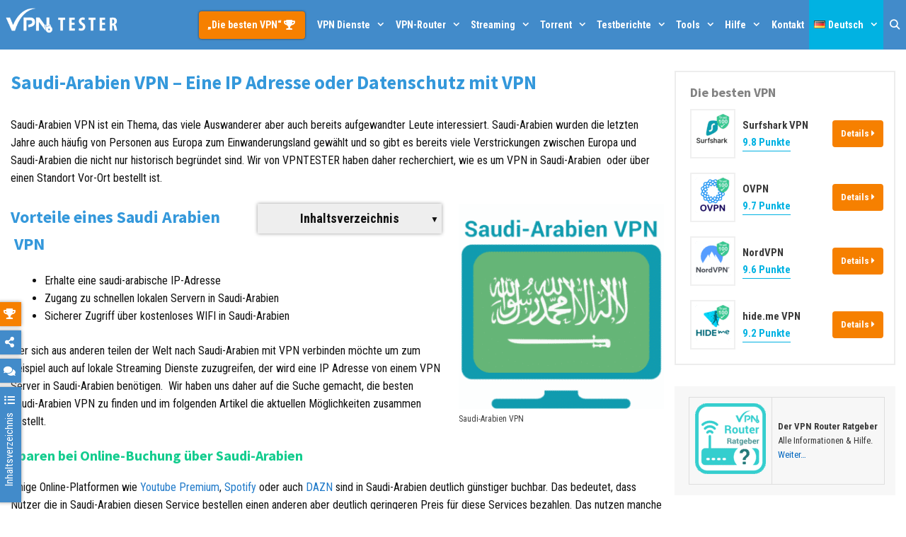

--- FILE ---
content_type: text/html; charset=UTF-8
request_url: https://vpntester.org/vpn-anbieter/server-standort-ip-adresse/saudi-arabien-vpn-ip-adresse/
body_size: 28317
content:
<!DOCTYPE html>
<html lang="de" prefix="og: https://ogp.me/ns#">
<head>
	<meta charset="UTF-8">
	<meta http-equiv="X-UA-Compatible" content="IE=edge" />
	<meta name="post:type" content="post" />
	<meta name="post:id" content="33074" />
	<link rel="profile" href="https://gmpg.org/xfn/11">
	<link rel="preload" as="font" type="font/woff2" href="/wp-content/themes/generatepress/k8/assets/webfonts/fa-solid-900.woff2" crossorigin>
    <link rel="preload" as="font" type="font/woff2" href="/wp-content/themes/generatepress/k8/assets/webfonts/fa-regular-400.woff2" crossorigin>
    <link rel="preload" as="font" type="font/woff2" href="/wp-content/themes/generatepress/fonts/generatepress.woff2" crossorigin>
    <link rel="preload" as="font" type="font/woff2" href="/wp-content/themes/generatepress/k8/assets/webfonts/fa-brands-400.woff2" crossorigin>
    <link href="https://www.googletagmanager.com" rel="preconnect" crossorigin>
	<link href="https://www.google-analytics.com" rel="preconnect" crossorigin>
	<link href="https://s.w.org" rel="preconnect" crossorigin>

	<link rel="preconnect" href="https://fonts.gstatic.com">
	

	<style>
		@font-face {
			font-family: 'Roboto Condensed-fallback';
			size-adjust: 88.92000000000002%;
			ascent-override: 110%;
			src: local("Arial");
		}
		@font-face {
			font-family: 'Source Sans Pro-fallback';
			size-adjust: 93.75%;
			ascent-override: 110%;
			src: local("Arial");
		}

		body,
		body *{
			font-family: 'Roboto Condensed', 'Roboto Condensed-fallback', sans-serif;
			/* font-size: 16px !important; */
			line-height: 1.6;
		}
		body h1,
		body h2,
		body h3,
		body h4,
		body h5,
		body h6{
			font-family: 'Source Sans Pro', 'Source Sans Pro-fallback', sans-serif;
			font-weight: 700;
		}

	</style>

	
	
	
<!-- Suchmaschinen-Optimierung durch Rank Math PRO - https://s.rankmath.com/home -->
<title>Saudi-Arabien VPN - Eine IP Adresse oder Datenschutz mit VPN</title><link rel="preload" as="style" href="https://fonts.googleapis.com/css2?family=Roboto+Condensed:ital,wght@0,400;0,700;1,400;1,700&#038;family=Source+Sans+Pro:ital,wght@0,400;0,700;1,400;1,700&#038;display=swap" /><link rel="stylesheet" href="https://fonts.googleapis.com/css2?family=Roboto+Condensed:ital,wght@0,400;0,700;1,400;1,700&#038;family=Source+Sans+Pro:ital,wght@0,400;0,700;1,400;1,700&#038;display=swap" media="print" onload="this.media='all'" /><noscript><link rel="stylesheet" href="https://fonts.googleapis.com/css2?family=Roboto+Condensed:ital,wght@0,400;0,700;1,400;1,700&#038;family=Source+Sans+Pro:ital,wght@0,400;0,700;1,400;1,700&#038;display=swap" /></noscript><link rel="stylesheet" href="https://vpntester.org/wp-content/cache/min/1/c39a6e49d44cc796983f2dc83bcff519.css" media="all" data-minify="1" />
<meta name="description" content="Saudi-Arabien VPN: suchst du nach einem passenden Anbieter? Wir von VPNTESTER haben recherchiert, wie es um VPN in Saudi-Arabien bestellt ist."/>
<meta name="robots" content="follow, index, max-snippet:-1, max-video-preview:-1, max-image-preview:large"/>
<link rel="canonical" href="https://vpntester.org/vpn-anbieter/server-standort-ip-adresse/saudi-arabien-vpn-ip-adresse/" />
<meta property="og:locale" content="de_DE" />
<meta property="og:type" content="article" />
<meta property="og:title" content="Saudi-Arabien VPN - Eine IP Adresse oder Datenschutz mit VPN" />
<meta property="og:description" content="Saudi-Arabien VPN: suchst du nach einem passenden Anbieter? Wir von VPNTESTER haben recherchiert, wie es um VPN in Saudi-Arabien bestellt ist." />
<meta property="og:url" content="https://vpntester.org/vpn-anbieter/server-standort-ip-adresse/saudi-arabien-vpn-ip-adresse/" />
<meta property="og:site_name" content="vpntester.org" />
<meta property="article:publisher" content="https://www.facebook.com/vpntesternet/" />
<meta property="article:author" content="https://www.facebook.com/martin.vpntester" />
<meta property="article:tag" content="Saudi-Arabien" />
<meta property="article:section" content="Länder/Standorte IP-Adresse" />
<meta property="og:updated_time" content="2024-08-25T11:16:01+02:00" />
<meta property="og:image" content="https://vpntester.org/wp-content/uploads/2021/11/saudi-arabien-vpn.png" />
<meta property="og:image:secure_url" content="https://vpntester.org/wp-content/uploads/2021/11/saudi-arabien-vpn.png" />
<meta property="og:image:width" content="1028" />
<meta property="og:image:height" content="1028" />
<meta property="og:image:alt" content="Saudi-Arabien VPN Symbol" />
<meta property="og:image:type" content="image/png" />
<meta property="article:published_time" content="2021-12-28T12:53:28+01:00" />
<meta property="article:modified_time" content="2024-08-25T11:16:01+02:00" />
<meta name="twitter:card" content="summary_large_image" />
<meta name="twitter:title" content="Saudi-Arabien VPN - Eine IP Adresse oder Datenschutz mit VPN" />
<meta name="twitter:description" content="Saudi-Arabien VPN: suchst du nach einem passenden Anbieter? Wir von VPNTESTER haben recherchiert, wie es um VPN in Saudi-Arabien bestellt ist." />
<meta name="twitter:site" content="@vpntester_net" />
<meta name="twitter:creator" content="@vpntester_net" />
<meta name="twitter:image" content="https://vpntester.org/wp-content/uploads/2021/11/saudi-arabien-vpn.png" />
<meta name="twitter:label1" content="Verfasst von" />
<meta name="twitter:data1" content="Alexandra S" />
<meta name="twitter:label2" content="Zeit zum Lesen" />
<meta name="twitter:data2" content="4 Minuten" />
<script type="application/ld+json" class="rank-math-schema-pro">{"@context":"https://schema.org","@graph":[{"@type":"Place","@id":"https://vpntester.org/#place","address":{"@type":"PostalAddress","streetAddress":"Ulitsa Severnaya, 326/707","addressLocality":"Krasnodar","addressRegion":"Krasnodarsky Kray","postalCode":"350000","addressCountry":"Russische F\u00f6deration"}},{"@type":"Organization","@id":"https://vpntester.org/#organization","name":"ooo GEROY","url":"https://vpntester.org/","email":"kontakt@vpntester.org","address":{"@type":"PostalAddress","streetAddress":"Ulitsa Severnaya, 326/707","addressLocality":"Krasnodar","addressRegion":"Krasnodarsky Kray","postalCode":"350000","addressCountry":"Russische F\u00f6deration"},"logo":{"@type":"ImageObject","@id":"https://vpntester.org/#logo","url":"https://vpntester.org/wp-content/uploads/2019/09/VPNtester-logo-square-blue-background.png","caption":"ooo GEROY","inLanguage":"de-DE","width":"1100","height":"1100"},"contactPoint":[{"@type":"ContactPoint","telephone":"+7-499-1133676","contactType":"technical support"},{"@type":"ContactPoint","telephone":"+7-499-1133676","contactType":"customer support"}],"location":{"@id":"https://vpntester.org/#place"}},{"@type":"WebSite","@id":"https://vpntester.org/#website","url":"https://vpntester.org","name":"ooo GEROY","publisher":{"@id":"https://vpntester.org/#organization"},"inLanguage":"de-DE"},{"@type":"ImageObject","@id":"https://vpntester.org/wp-content/uploads/2021/11/saudi-arabien-vpn.png","url":"https://vpntester.org/wp-content/uploads/2021/11/saudi-arabien-vpn.png","width":"1028","height":"1028","caption":"Saudi-Arabien VPN Symbol","inLanguage":"de-DE"},{"@type":"BreadcrumbList","@id":"https://vpntester.org/vpn-anbieter/server-standort-ip-adresse/saudi-arabien-vpn-ip-adresse/#breadcrumb","itemListElement":[{"@type":"ListItem","position":"1","item":{"@id":"https://vpntester.org/","name":"VPNTESTER"}},{"@type":"ListItem","position":"2","item":{"@id":"https://vpntester.org/vpn-anbieter/","name":"VPN Anbieter &amp; Services"}},{"@type":"ListItem","position":"3","item":{"@id":"https://vpntester.org/vpn-anbieter/server-standort-ip-adresse/","name":"L\u00e4nder/Standorte IP-Adresse"}},{"@type":"ListItem","position":"4","item":{"@id":"https://vpntester.org/vpn-anbieter/server-standort-ip-adresse/saudi-arabien-vpn-ip-adresse/","name":"Saudi-Arabien VPN &#8211; Eine IP Adresse oder Datenschutz mit VPN"}}]},{"@type":"Person","@id":"https://vpntester.org/author/alexandra/","name":"Alexandra S","url":"https://vpntester.org/author/alexandra/","image":{"@type":"ImageObject","@id":"https://secure.gravatar.com/avatar/119d36bda9e130f9738f1a5a84d87d61?s=96&amp;d=https%3A%2F%2Fvpntester.org%2Fwp-content%2Fuploads%2Fap_avatars%2F14bfa6bb14875e45bba028a21ed38046.jpg&amp;r=g","url":"https://secure.gravatar.com/avatar/119d36bda9e130f9738f1a5a84d87d61?s=96&amp;d=https%3A%2F%2Fvpntester.org%2Fwp-content%2Fuploads%2Fap_avatars%2F14bfa6bb14875e45bba028a21ed38046.jpg&amp;r=g","caption":"Alexandra S","inLanguage":"de-DE"},"worksFor":{"@id":"https://vpntester.org/#organization"}},{"@type":"WebPage","@id":"https://vpntester.org/vpn-anbieter/server-standort-ip-adresse/saudi-arabien-vpn-ip-adresse/#webpage","url":"https://vpntester.org/vpn-anbieter/server-standort-ip-adresse/saudi-arabien-vpn-ip-adresse/","name":"Saudi-Arabien VPN - Eine IP Adresse oder Datenschutz mit VPN","datePublished":"2021-12-28T12:53:28+01:00","dateModified":"2024-08-25T11:16:01+02:00","author":{"@id":"https://vpntester.org/author/alexandra/"},"isPartOf":{"@id":"https://vpntester.org/#website"},"primaryImageOfPage":{"@id":"https://vpntester.org/wp-content/uploads/2021/11/saudi-arabien-vpn.png"},"inLanguage":"de-DE","breadcrumb":{"@id":"https://vpntester.org/vpn-anbieter/server-standort-ip-adresse/saudi-arabien-vpn-ip-adresse/#breadcrumb"}},{"@type":"Article","headline":"Saudi-Arabien VPN - Eine IP Adresse oder Datenschutz mit VPN","keywords":"Saudi-Arabien VPN","datePublished":"2021-12-28T12:53:28+01:00","dateModified":"2024-08-25T11:16:01+02:00","author":{"@id":"https://vpntester.org/author/alexandra/"},"publisher":{"@id":"https://vpntester.org/#organization"},"description":"Saudi-Arabien VPN: suchst du nach einem passenden Anbieter? Wir von VPNTESTER haben recherchiert, wie es um VPN in Saudi-Arabien bestellt ist.","name":"Saudi-Arabien VPN - Eine IP Adresse oder Datenschutz mit VPN","@id":"https://vpntester.org/vpn-anbieter/server-standort-ip-adresse/saudi-arabien-vpn-ip-adresse/#richSnippet","isPartOf":{"@id":"https://vpntester.org/vpn-anbieter/server-standort-ip-adresse/saudi-arabien-vpn-ip-adresse/#webpage"},"image":{"@id":"https://vpntester.org/wp-content/uploads/2021/11/saudi-arabien-vpn.png"},"inLanguage":"de-DE","mainEntityOfPage":{"@id":"https://vpntester.org/vpn-anbieter/server-standort-ip-adresse/saudi-arabien-vpn-ip-adresse/#webpage"}}]}</script>
<!-- /Rank Math WordPress SEO Plugin -->

<link href='https://fonts.gstatic.com' crossorigin rel='preconnect' />


<style id='global-styles-inline-css' type='text/css'>
body{--wp--preset--color--black: #000000;--wp--preset--color--cyan-bluish-gray: #abb8c3;--wp--preset--color--white: #ffffff;--wp--preset--color--pale-pink: #f78da7;--wp--preset--color--vivid-red: #cf2e2e;--wp--preset--color--luminous-vivid-orange: #ff6900;--wp--preset--color--luminous-vivid-amber: #fcb900;--wp--preset--color--light-green-cyan: #7bdcb5;--wp--preset--color--vivid-green-cyan: #00d084;--wp--preset--color--pale-cyan-blue: #8ed1fc;--wp--preset--color--vivid-cyan-blue: #0693e3;--wp--preset--color--vivid-purple: #9b51e0;--wp--preset--gradient--vivid-cyan-blue-to-vivid-purple: linear-gradient(135deg,rgba(6,147,227,1) 0%,rgb(155,81,224) 100%);--wp--preset--gradient--light-green-cyan-to-vivid-green-cyan: linear-gradient(135deg,rgb(122,220,180) 0%,rgb(0,208,130) 100%);--wp--preset--gradient--luminous-vivid-amber-to-luminous-vivid-orange: linear-gradient(135deg,rgba(252,185,0,1) 0%,rgba(255,105,0,1) 100%);--wp--preset--gradient--luminous-vivid-orange-to-vivid-red: linear-gradient(135deg,rgba(255,105,0,1) 0%,rgb(207,46,46) 100%);--wp--preset--gradient--very-light-gray-to-cyan-bluish-gray: linear-gradient(135deg,rgb(238,238,238) 0%,rgb(169,184,195) 100%);--wp--preset--gradient--cool-to-warm-spectrum: linear-gradient(135deg,rgb(74,234,220) 0%,rgb(151,120,209) 20%,rgb(207,42,186) 40%,rgb(238,44,130) 60%,rgb(251,105,98) 80%,rgb(254,248,76) 100%);--wp--preset--gradient--blush-light-purple: linear-gradient(135deg,rgb(255,206,236) 0%,rgb(152,150,240) 100%);--wp--preset--gradient--blush-bordeaux: linear-gradient(135deg,rgb(254,205,165) 0%,rgb(254,45,45) 50%,rgb(107,0,62) 100%);--wp--preset--gradient--luminous-dusk: linear-gradient(135deg,rgb(255,203,112) 0%,rgb(199,81,192) 50%,rgb(65,88,208) 100%);--wp--preset--gradient--pale-ocean: linear-gradient(135deg,rgb(255,245,203) 0%,rgb(182,227,212) 50%,rgb(51,167,181) 100%);--wp--preset--gradient--electric-grass: linear-gradient(135deg,rgb(202,248,128) 0%,rgb(113,206,126) 100%);--wp--preset--gradient--midnight: linear-gradient(135deg,rgb(2,3,129) 0%,rgb(40,116,252) 100%);--wp--preset--duotone--dark-grayscale: url('#wp-duotone-dark-grayscale');--wp--preset--duotone--grayscale: url('#wp-duotone-grayscale');--wp--preset--duotone--purple-yellow: url('#wp-duotone-purple-yellow');--wp--preset--duotone--blue-red: url('#wp-duotone-blue-red');--wp--preset--duotone--midnight: url('#wp-duotone-midnight');--wp--preset--duotone--magenta-yellow: url('#wp-duotone-magenta-yellow');--wp--preset--duotone--purple-green: url('#wp-duotone-purple-green');--wp--preset--duotone--blue-orange: url('#wp-duotone-blue-orange');--wp--preset--font-size--small: 13px;--wp--preset--font-size--medium: 20px;--wp--preset--font-size--large: 36px;--wp--preset--font-size--x-large: 42px;}.has-black-color{color: var(--wp--preset--color--black) !important;}.has-cyan-bluish-gray-color{color: var(--wp--preset--color--cyan-bluish-gray) !important;}.has-white-color{color: var(--wp--preset--color--white) !important;}.has-pale-pink-color{color: var(--wp--preset--color--pale-pink) !important;}.has-vivid-red-color{color: var(--wp--preset--color--vivid-red) !important;}.has-luminous-vivid-orange-color{color: var(--wp--preset--color--luminous-vivid-orange) !important;}.has-luminous-vivid-amber-color{color: var(--wp--preset--color--luminous-vivid-amber) !important;}.has-light-green-cyan-color{color: var(--wp--preset--color--light-green-cyan) !important;}.has-vivid-green-cyan-color{color: var(--wp--preset--color--vivid-green-cyan) !important;}.has-pale-cyan-blue-color{color: var(--wp--preset--color--pale-cyan-blue) !important;}.has-vivid-cyan-blue-color{color: var(--wp--preset--color--vivid-cyan-blue) !important;}.has-vivid-purple-color{color: var(--wp--preset--color--vivid-purple) !important;}.has-black-background-color{background-color: var(--wp--preset--color--black) !important;}.has-cyan-bluish-gray-background-color{background-color: var(--wp--preset--color--cyan-bluish-gray) !important;}.has-white-background-color{background-color: var(--wp--preset--color--white) !important;}.has-pale-pink-background-color{background-color: var(--wp--preset--color--pale-pink) !important;}.has-vivid-red-background-color{background-color: var(--wp--preset--color--vivid-red) !important;}.has-luminous-vivid-orange-background-color{background-color: var(--wp--preset--color--luminous-vivid-orange) !important;}.has-luminous-vivid-amber-background-color{background-color: var(--wp--preset--color--luminous-vivid-amber) !important;}.has-light-green-cyan-background-color{background-color: var(--wp--preset--color--light-green-cyan) !important;}.has-vivid-green-cyan-background-color{background-color: var(--wp--preset--color--vivid-green-cyan) !important;}.has-pale-cyan-blue-background-color{background-color: var(--wp--preset--color--pale-cyan-blue) !important;}.has-vivid-cyan-blue-background-color{background-color: var(--wp--preset--color--vivid-cyan-blue) !important;}.has-vivid-purple-background-color{background-color: var(--wp--preset--color--vivid-purple) !important;}.has-black-border-color{border-color: var(--wp--preset--color--black) !important;}.has-cyan-bluish-gray-border-color{border-color: var(--wp--preset--color--cyan-bluish-gray) !important;}.has-white-border-color{border-color: var(--wp--preset--color--white) !important;}.has-pale-pink-border-color{border-color: var(--wp--preset--color--pale-pink) !important;}.has-vivid-red-border-color{border-color: var(--wp--preset--color--vivid-red) !important;}.has-luminous-vivid-orange-border-color{border-color: var(--wp--preset--color--luminous-vivid-orange) !important;}.has-luminous-vivid-amber-border-color{border-color: var(--wp--preset--color--luminous-vivid-amber) !important;}.has-light-green-cyan-border-color{border-color: var(--wp--preset--color--light-green-cyan) !important;}.has-vivid-green-cyan-border-color{border-color: var(--wp--preset--color--vivid-green-cyan) !important;}.has-pale-cyan-blue-border-color{border-color: var(--wp--preset--color--pale-cyan-blue) !important;}.has-vivid-cyan-blue-border-color{border-color: var(--wp--preset--color--vivid-cyan-blue) !important;}.has-vivid-purple-border-color{border-color: var(--wp--preset--color--vivid-purple) !important;}.has-vivid-cyan-blue-to-vivid-purple-gradient-background{background: var(--wp--preset--gradient--vivid-cyan-blue-to-vivid-purple) !important;}.has-light-green-cyan-to-vivid-green-cyan-gradient-background{background: var(--wp--preset--gradient--light-green-cyan-to-vivid-green-cyan) !important;}.has-luminous-vivid-amber-to-luminous-vivid-orange-gradient-background{background: var(--wp--preset--gradient--luminous-vivid-amber-to-luminous-vivid-orange) !important;}.has-luminous-vivid-orange-to-vivid-red-gradient-background{background: var(--wp--preset--gradient--luminous-vivid-orange-to-vivid-red) !important;}.has-very-light-gray-to-cyan-bluish-gray-gradient-background{background: var(--wp--preset--gradient--very-light-gray-to-cyan-bluish-gray) !important;}.has-cool-to-warm-spectrum-gradient-background{background: var(--wp--preset--gradient--cool-to-warm-spectrum) !important;}.has-blush-light-purple-gradient-background{background: var(--wp--preset--gradient--blush-light-purple) !important;}.has-blush-bordeaux-gradient-background{background: var(--wp--preset--gradient--blush-bordeaux) !important;}.has-luminous-dusk-gradient-background{background: var(--wp--preset--gradient--luminous-dusk) !important;}.has-pale-ocean-gradient-background{background: var(--wp--preset--gradient--pale-ocean) !important;}.has-electric-grass-gradient-background{background: var(--wp--preset--gradient--electric-grass) !important;}.has-midnight-gradient-background{background: var(--wp--preset--gradient--midnight) !important;}.has-small-font-size{font-size: var(--wp--preset--font-size--small) !important;}.has-medium-font-size{font-size: var(--wp--preset--font-size--medium) !important;}.has-large-font-size{font-size: var(--wp--preset--font-size--large) !important;}.has-x-large-font-size{font-size: var(--wp--preset--font-size--x-large) !important;}
</style>















<style id='generate-style-inline-css' type='text/css'>
@media (max-width:768px){}
body{background-color:#ffffff;color:#262626;}a, a:visited{color:#1e73be;}a:visited{color:#124c8e;}a:hover, a:focus, a:active{color:#000000;}body .grid-container{max-width:1280px;}.site-header .header-image{width:200px;}body, button, input, select, textarea{font-family:inherit;font-weight:400;font-size:16px;}.entry-content > [class*="wp-block-"]:not(:last-child){margin-bottom:1.5em;}.top-bar{font-size:14px;}.main-title{font-weight:700;font-size:25px;}.site-description{font-weight:400;font-size:6px;}.main-navigation a, .menu-toggle{font-weight:bold;font-size:14px;}.main-navigation .main-nav ul ul li a{font-size:13px;}.widget-title{font-weight:700;font-size:18px;margin-bottom:10px;}.sidebar .widget, .footer-widgets .widget{font-size:13px;}h1{font-weight:700;font-size:27px;}h2{font-weight:700;font-size:24px;}h3{font-weight:700;}h4{font-weight:700;font-size:20px;}h5{font-weight:700;font-size:18px;}h6{font-weight:700;font-size:18px;}.site-info{font-size:12px;}@media (max-width:768px){.main-title{font-size:25px;}h1{font-size:24px;}h2{font-size:20px;}}.top-bar{background-color:#841212;color:#ffffff;}.top-bar a,.top-bar a:visited{color:#ffffff;}.top-bar a:hover{color:#32cccd;}.site-header{background-color:#ffffff;color:#adadad;}.site-header a,.site-header a:visited{color:#757575;}.site-header a:hover{color:#1e72bd;}.main-title a,.main-title a:hover,.main-title a:visited{color:#222222;}.site-description{color:#757575;}.main-navigation,.main-navigation ul ul{background-color:#428bca;}.main-navigation .main-nav ul li a,.menu-toggle{color:#ffffff;}.main-navigation .main-nav ul li:hover > a,.main-navigation .main-nav ul li:focus > a, .main-navigation .main-nav ul li.sfHover > a{color:#ffffff;background-color:#32cccd;}button.menu-toggle:hover,button.menu-toggle:focus,.main-navigation .mobile-bar-items a,.main-navigation .mobile-bar-items a:hover,.main-navigation .mobile-bar-items a:focus{color:#ffffff;}.main-navigation .main-nav ul li[class*="current-menu-"] > a{color:#ffffff;background-color:#01b2e2;}.main-navigation .main-nav ul li[class*="current-menu-"] > a:hover,.main-navigation .main-nav ul li[class*="current-menu-"].sfHover > a{color:#ffffff;background-color:#01b2e2;}.navigation-search input[type="search"],.navigation-search input[type="search"]:active{color:#32cccd;background-color:#32cccd;}.navigation-search input[type="search"]:focus{color:#ffffff;background-color:#32cccd;}.main-navigation ul ul{background-color:#01b2e2;}.main-navigation .main-nav ul ul li a{color:#ffffff;}.main-navigation .main-nav ul ul li:hover > a,.main-navigation .main-nav ul ul li:focus > a,.main-navigation .main-nav ul ul li.sfHover > a{color:#ffffff;background-color:#32cccd;}.main-navigation .main-nav ul ul li[class*="current-menu-"] > a{background-color:#01b2e2;}.main-navigation .main-nav ul ul li[class*="current-menu-"] > a:hover,.main-navigation .main-nav ul ul li[class*="current-menu-"].sfHover > a{background-color:#01b2e2;}.separate-containers .inside-article, .separate-containers .comments-area, .separate-containers .page-header, .one-container .container, .separate-containers .paging-navigation, .inside-page-header{color:#111111;background-color:#ffffff;}.inside-article a,.inside-article a:visited,.paging-navigation a,.paging-navigation a:visited,.comments-area a,.comments-area a:visited,.page-header a,.page-header a:visited{color:#207ac9;}.inside-article a:hover,.paging-navigation a:hover,.comments-area a:hover,.page-header a:hover{color:#bf0000;}.entry-header h1,.page-header h1{color:#3498db;}.entry-title a,.entry-title a:visited{color:#418bca;}.entry-meta{color:#848484;}.entry-meta a,.entry-meta a:visited{color:#6b6b6b;}.entry-meta a:hover{color:#0066bf;}h1{color:#418bca;}h2{color:#3498db;}h3{color:#14cc8e;}h4{color:#3498db;}h5{color:#bf511a;}.sidebar .widget{color:#3a3a3a;background-color:#f7f7f7;}.sidebar .widget a,.sidebar .widget a:visited{color:#0066bf;}.sidebar .widget a:hover{color:#ff5400;}.sidebar .widget .widget-title{color:#828282;}.footer-widgets{color:#0c0c0c;background-color:#f4f4f4;}.footer-widgets a,.footer-widgets a:visited{color:#1e72bd;}.footer-widgets a:hover{color:#b50a0a;}.footer-widgets .widget-title{color:#0c0c0c;}.site-info{color:#ffffff;background-color:#3d3d3d;}.site-info a,.site-info a:visited{color:#f2cf46;}.site-info a:hover{color:#f04141;}.footer-bar .widget_nav_menu .current-menu-item a{color:#f04141;}input[type="text"],input[type="email"],input[type="url"],input[type="password"],input[type="search"],input[type="tel"],input[type="number"],textarea,select{color:#6b6b6b;background-color:#f7f7f7;border-color:#dbdbdb;}input[type="text"]:focus,input[type="email"]:focus,input[type="url"]:focus,input[type="password"]:focus,input[type="search"]:focus,input[type="tel"]:focus,input[type="number"]:focus,textarea:focus,select:focus{color:#666666;background-color:#ffffff;border-color:#bfbfbf;}button,html input[type="button"],input[type="reset"],input[type="submit"],a.button,a.button:visited,a.wp-block-button__link:not(.has-background){color:#ffffff;background-color:#1e73be;}button:hover,html input[type="button"]:hover,input[type="reset"]:hover,input[type="submit"]:hover,a.button:hover,button:focus,html input[type="button"]:focus,input[type="reset"]:focus,input[type="submit"]:focus,a.button:focus,a.wp-block-button__link:not(.has-background):active,a.wp-block-button__link:not(.has-background):focus,a.wp-block-button__link:not(.has-background):hover{color:#000000;background-color:#f1c40f;}.generate-back-to-top,.generate-back-to-top:visited{background-color:rgba( 0,0,0,0.4 );color:#ffffff;}.generate-back-to-top:hover,.generate-back-to-top:focus{background-color:rgba( 0,0,0,0.6 );color:#ffffff;}.inside-top-bar{padding:1px 0px 1px 0px;}.inside-header{padding:0px;}.separate-containers .inside-article, .separate-containers .comments-area, .separate-containers .page-header, .separate-containers .paging-navigation, .one-container .site-content, .inside-page-header{padding:30px 15px 30px 15px;}.entry-content .alignwide, body:not(.no-sidebar) .entry-content .alignfull{margin-left:-15px;width:calc(100% + 30px);max-width:calc(100% + 30px);}@media (max-width:768px){.separate-containers .inside-article, .separate-containers .comments-area, .separate-containers .page-header, .separate-containers .paging-navigation, .one-container .site-content, .inside-page-header{padding:25px 15px 25px 15px;}.entry-content .alignwide, body:not(.no-sidebar) .entry-content .alignfull{margin-left:-15px;width:calc(100% + 30px);max-width:calc(100% + 30px);}}.one-container.right-sidebar .site-main,.one-container.both-right .site-main{margin-right:15px;}.one-container.left-sidebar .site-main,.one-container.both-left .site-main{margin-left:15px;}.one-container.both-sidebars .site-main{margin:0px 15px 0px 15px;}.separate-containers .widget, .separate-containers .site-main > *, .separate-containers .page-header, .widget-area .main-navigation{margin-bottom:10px;}.right-sidebar.separate-containers .site-main{margin:10px 10px 10px 0px;}.left-sidebar.separate-containers .site-main{margin:10px 0px 10px 10px;}.both-sidebars.separate-containers .site-main{margin:10px;}.both-right.separate-containers .site-main{margin:10px 10px 10px 0px;}.both-right.separate-containers .inside-left-sidebar{margin-right:5px;}.both-right.separate-containers .inside-right-sidebar{margin-left:5px;}.both-left.separate-containers .site-main{margin:10px 0px 10px 10px;}.both-left.separate-containers .inside-left-sidebar{margin-right:5px;}.both-left.separate-containers .inside-right-sidebar{margin-left:5px;}.separate-containers .site-main{margin-top:10px;margin-bottom:10px;}.separate-containers .page-header-image, .separate-containers .page-header-contained, .separate-containers .page-header-image-single, .separate-containers .page-header-content-single{margin-top:10px;}.separate-containers .inside-right-sidebar, .separate-containers .inside-left-sidebar{margin-top:10px;margin-bottom:10px;}.main-navigation .main-nav ul li a,.menu-toggle,.main-navigation .mobile-bar-items a{padding-left:7px;padding-right:7px;line-height:70px;}.main-navigation .main-nav ul ul li a{padding:14px 7px 14px 7px;}.main-navigation ul ul{width:280px;}.navigation-search input{height:70px;}.rtl .menu-item-has-children .dropdown-menu-toggle{padding-left:7px;}.menu-item-has-children .dropdown-menu-toggle{padding-right:7px;}.menu-item-has-children ul .dropdown-menu-toggle{padding-top:14px;padding-bottom:14px;margin-top:-14px;}.rtl .main-navigation .main-nav ul li.menu-item-has-children > a{padding-right:7px;}.widget-area .widget{padding:15px 15px 15px 20px;}.footer-widgets{padding:30px;}.site-info{padding:14px 20px 14px 20px;}/* End cached CSS */
body{background-repeat:no-repeat;}
.dynamic-author-image-rounded{border-radius:100%;}.dynamic-featured-image, .dynamic-author-image{vertical-align:middle;}.one-container.blog .dynamic-content-template:not(:last-child), .one-container.archive .dynamic-content-template:not(:last-child){padding-bottom:0px;}.dynamic-entry-excerpt > p:last-child{margin-bottom:0px;}
h1.entry-title{font-weight:700;font-size:27px;line-height:1.2em;}h2.entry-title{font-size:24px;line-height:1.2em;}@media (min-width: 769px) and (max-width: 1024px){.main-navigation:not(.slideout-navigation) a, .main-navigation .menu-toggle, .main-navigation .menu-bar-items{font-size:16px;}.main-navigation:not(.slideout-navigation) .main-nav ul ul li a{font-size:15px;}}@media (max-width:768px){h1.entry-title{font-size:24px;}h2.entry-title{font-size:20px;}}@media (max-width:768px){.main-navigation:not(.slideout-navigation) a, .main-navigation .menu-toggle, .main-navigation .menu-bar-items{font-size:16px;}.main-navigation:not(.slideout-navigation) .main-nav ul ul li a{font-size:15px;}}
.main-navigation .navigation-logo img {height:70px;}@media (max-width: 1290px) {.main-navigation .navigation-logo.site-logo {margin-left:0;}body.sticky-menu-logo.nav-float-left .main-navigation .site-logo.navigation-logo {margin-right:0;}}.main-navigation.toggled .main-nav > ul{background-color: #428bca}
@media (max-width:768px){.main-navigation .menu-toggle,.main-navigation .mobile-bar-items a,.main-navigation .menu-bar-item > a{padding-left:18px;padding-right:18px;}.main-navigation .main-nav ul li a,.main-navigation .menu-toggle,.main-navigation .mobile-bar-items a,.main-navigation .menu-bar-item > a{line-height:60px;}.main-navigation .site-logo.navigation-logo img, .mobile-header-navigation .site-logo.mobile-header-logo img, .navigation-search input[type="search"]{height:60px;}}@media (max-width:768px){.footer-widgets{padding-top:15px;padding-right:15px;padding-bottom:15px;padding-left:15px;}}
</style>



<style id='generate-secondary-nav-inline-css' type='text/css'>
.secondary-navigation{background-color:#ffffff;}.secondary-navigation .main-nav ul li a,.secondary-navigation .menu-toggle,.secondary-menu-bar-items .menu-bar-item > a{color:#428bca;font-size:16px;padding-left:10px;padding-right:10px;line-height:30px;}.secondary-navigation .secondary-menu-bar-items{color:#428bca;font-size:16px;}button.secondary-menu-toggle:hover,button.secondary-menu-toggle:focus{color:#428bca;}.widget-area .secondary-navigation{margin-bottom:10px;}.secondary-navigation ul ul{background-color:#6e9fc9;top:auto;}.secondary-navigation .main-nav ul ul li a{color:#ffffff;font-size:15px;padding-left:10px;padding-right:10px;padding-top:16px;padding-bottom:16px;}.secondary-navigation .menu-item-has-children ul .dropdown-menu-toggle{padding-top:16px;padding-bottom:16px;margin-top:-16px;}.secondary-navigation .menu-item-has-children .dropdown-menu-toggle{padding-right:10px;}.secondary-navigation .menu-item-has-children ul .dropdown-menu-toggle{padding-top:16px;padding-bottom:16px;margin-top:-16px;}.secondary-navigation .main-nav ul li:hover > a,.secondary-navigation .main-nav ul li:focus > a,.secondary-navigation .main-nav ul li.sfHover > a,.secondary-menu-bar-items .menu-bar-item:hover > a{color:#ffffff;background-color:#1abc9c;}.secondary-navigation .main-nav ul ul li:hover > a,.secondary-navigation .main-nav ul ul li:focus > a,.secondary-navigation .main-nav ul ul li.sfHover > a{color:#ffffff;background-color:#1abc9c;}.secondary-navigation .main-nav ul li[class*="current-menu-"] > a, .secondary-navigation .main-nav ul li[class*="current-menu-"] > a:hover,.secondary-navigation .main-nav ul li[class*="current-menu-"].sfHover > a{color:#222222;background-color:#f1c40f;}.secondary-navigation .main-nav ul ul li[class*="current-menu-"] > a,.secondary-navigation .main-nav ul ul li[class*="current-menu-"] > a:hover,.secondary-navigation .main-nav ul ul li[class*="current-menu-"].sfHover > a{color:#ffffff;background-color:#f1c40f;}@media (max-width:768px) {.secondary-menu-bar-items .menu-bar-item:hover > a{background: none;color: #428bca;}}
</style>


<style id='generate-menu-logo-inline-css' type='text/css'>
@media (max-width:768px){.sticky-menu-logo .navigation-stick:not(.mobile-header-navigation) .menu-toggle,.menu-logo .main-navigation:not(.mobile-header-navigation) .menu-toggle{display:inline-block;clear:none;width:auto;float:right;}.sticky-menu-logo .navigation-stick:not(.mobile-header-navigation) .mobile-bar-items,.menu-logo .main-navigation:not(.mobile-header-navigation) .mobile-bar-items{position:relative;float:right;}.regular-menu-logo .main-navigation:not(.navigation-stick):not(.mobile-header-navigation) .menu-toggle{display:inline-block;clear:none;width:auto;float:right;}.regular-menu-logo .main-navigation:not(.navigation-stick):not(.mobile-header-navigation) .mobile-bar-items{position:relative;float:right;}body[class*="nav-float-"].menu-logo-enabled:not(.sticky-menu-logo) .main-navigation .main-nav{display:block;}.sticky-menu-logo.nav-float-left .navigation-stick:not(.mobile-header-navigation) .menu-toggle,.menu-logo.nav-float-left .main-navigation:not(.mobile-header-navigation) .menu-toggle,.regular-menu-logo.nav-float-left .main-navigation:not(.navigation-stick):not(.mobile-header-navigation) .menu-toggle{float:left;}}
</style>
<script type='text/javascript' src='https://vpntester.org/wp-includes/js/jquery/jquery.min.js?ver=3.6.0' id='jquery-core-js' defer></script>




<link rel="https://api.w.org/" href="https://vpntester.org/wp-json/" /><link rel="alternate" type="application/json" href="https://vpntester.org/wp-json/wp/v2/posts/33074" /><link rel="wlwmanifest" type="application/wlwmanifest+xml" href="https://vpntester.org/wp-includes/wlwmanifest.xml" /> 
<meta name="generator" content="WordPress 5.9.8" />
<link rel='shortlink' href='https://vpntester.org/?p=33074' />
<link rel="alternate" type="application/json+oembed" href="https://vpntester.org/wp-json/oembed/1.0/embed?url=https%3A%2F%2Fvpntester.org%2Fvpn-anbieter%2Fserver-standort-ip-adresse%2Fsaudi-arabien-vpn-ip-adresse%2F" />
<link rel="alternate" type="text/xml+oembed" href="https://vpntester.org/wp-json/oembed/1.0/embed?url=https%3A%2F%2Fvpntester.org%2Fvpn-anbieter%2Fserver-standort-ip-adresse%2Fsaudi-arabien-vpn-ip-adresse%2F&#038;format=xml" />
<style type="text/css">.eafl-disclaimer-small { font-size: 0.8em; }
.eafl-disclaimer-smaller { font-size: 0.6em; }</style><style type="text/css">.affcoups .affcoups-clipboard { background-color: #f04054; color: #ffffff; border-color: #dc2c40; }.affcoups .affcoups-coupon__discount { background-color: #f04054; color: #ffffff; }.affcoups a.affcoups-coupon__button { background-color: #33cc99; color: #ffffff; }.affcoups a.affcoups-coupon__button:visited { color: #ffffff; }.affcoups a.affcoups-coupon__button:hover, .affcoups a.affcoups-coupon__button:focus, .affcoups a.affcoups-coupon__button:active { background-color: #29c28f; color: #ffffff; }.affcoups a.affcoups-coupon__button--code-reveal .affcoups-coupon__button-code { background-color: #f04054; color: #ffffff; }.affcoups a.affcoups-coupon__button--code-reveal .affcoups-coupon__button-text { background-color: #33cc99; color: #ffffff; }.affcoups a.affcoups-coupon__button--code-reveal .affcoups-coupon__button-text:after { border-left-color: #33cc99; }.affcoups .affcoups-standard .affcoups-coupon--highlighted, .affcoups .affcoups-coupons-grid .affcoups-coupon--highlighted, .affcoups .affcoups-widget .affcoups-coupon--highlighted, .affcoups .affcoups .affcoups-widget-small .affcoups-coupon--highlighted, .affcoups .affcoups-coupons-list .affcoups-coupon--highlighted { border-color: #f04054; }</style><style type="text/css">.affcoups .affcoups-coupon__discount {
	background-color: #F04054;
}

.affcoups a.affcoups-coupon__button {
	background-color: #33cc99;
}

.affcoups a.affcoups-coupon__button:hover, 
.affcoups a.affcoups-coupon__button:focus, 
.affcoups a.affcoups-coupon__button:active {
	background-color: #33cc99;
	opacity: 0.5;
}</style><meta name="viewport" content="width=device-width, initial-scale=1, minimum-scale=1, maximum-scale=5"><style type="text/css">.recentcomments a{display:inline !important;padding:0 !important;margin:0 !important;}</style><link rel="icon" href="https://vpntester.org/wp-content/uploads/2019/09/cropped-VPNtester-logo-square-blue-background-32x32.png" sizes="32x32" />
<link rel="icon" href="https://vpntester.org/wp-content/uploads/2019/09/cropped-VPNtester-logo-square-blue-background-192x192.png" sizes="192x192" />
<link rel="apple-touch-icon" href="https://vpntester.org/wp-content/uploads/2019/09/cropped-VPNtester-logo-square-blue-background-180x180.png" />
<meta name="msapplication-TileImage" content="https://vpntester.org/wp-content/uploads/2019/09/cropped-VPNtester-logo-square-blue-background-270x270.png" />
			<style type="text/css" id="pt-cv-custom-style-3c131edqw6">.cvp-live-filter.cvp-button input[type=radio]:checked+div {
    background: #00aeef !important;
    color: #fff !important;
}</style>
					<style type="text/css" id="wp-custom-css">
			/*
Füge deinen eigenen CSS-Code nach diesem Kommentar hinter dem abschließenden Schrägstrich ein. 

Klicke auf das Hilfe-Symbol oben, um mehr zu erfahren.	
*/
.site-header {display:none}
.ovpn-columns .wc-shortcodes-column {
	margin-left: 10px !important;
}
.site-logo.navigation-logo.sticky-logo img{
	width: 174px;
	height: 50px;
	padding: 0;
	margin-top: 5px;
}
@media (max-width: 768px) {
	.site-logo.navigation-logo.sticky-logo img{
	width: 140px;
	height: 40px;
	margin-top: 8px;
}
}

.posted-on .updated {
    display: inline-block;
}
.posted-on .published {
    display: inline-block;
}
.posted-on .updated:before {
    content: ". Letzte Aktualisierung: ";
}
	.posted-on .updated:after {
    content: " ";

}	
.posted-on .published:before {
    content: "Erstellt am: ";
}


.last-updated {	
    font-size: x-small;
    text-transform: uppercase;
    background-color: #ffffff;
} 

/*=================
 * Effect 1
 * ================*/
.effect1{
    -webkit-box-shadow: 0 14px 8px -6px #767676;
       -moz-box-shadow: 0 14px 8px -6px #767676;
            box-shadow: 0 14px 8px -6px #767676;
		   
	-webkit-border-radius: 5px 20px 5px;
    -moz-border-radius: 5px 20px 5px;
    border-radius: 5px 20px 5px;
}
/*==================================================
 * Effect 1 blue
 * ===============================================*/
.effect1blue{
    -webkit-box-shadow: 0 10px 10px -6px #4A90E2;
       -moz-box-shadow: 0 10px 10px -6px #4A90E2;
            box-shadow: 0 10px 10px -6px #4A90E2;
}
/*==================================================
 * Effect 1 white
 * ===============================================*/
.effect1white{
    -webkit-box-shadow: 0 10px 10px -6px #ffffff;
       -moz-box-shadow: 0 10px 10px -6px #ffffff;
            box-shadow: 0 10px 10px -6px #ffffff;
}
/*==================================================
 * Effect round
 * ===============================================*/
.effectround{
    -webkit-box-shadow: 0 10px 10px -6px #ffffff;
       -moz-box-shadow: 0 10px 10px -6px #ffffff;
            box-shadow: 0 10px 10px -6px #ffffff;
}
/*=================
 * Effect9 image shadow
 * ================*/
.effect9{
    -webkit-box-shadow: 0px 0px 12px 1px #737373;
       -moz-box-shadow: 0px 0px 12px 1px #737373;
            box-shadow: 0px 0px 12px 1px #737373;
		   
	-webkit-border-radius: 5px 5px 5px;
    -moz-border-radius: 5px 5px 5px;
    border-radius: 5px 5px 5px;
	 background: #101010;

}
/*==================================================
 * Effectstream color
 * ===============================================*/
.effectstream{
-webkit-box-shadow: -10px 0px 13px -7px #000000, 10px 0px 13px -7px #000000, 0px 0px 13px 0px rgba(115,115,115,0); 
box-shadow: -10px 0px 13px -7px #000000, 10px 0px 13px -7px #000000, 0px 0px 13px 0px rgba(115,115,115,0);
	-webkit-border-radius: 5px 5px 5px;
    -moz-border-radius: 5px 5px 5px;
    border-radius: 5px 5px 5px;
	 background: #101010;
}
/*==================================================
 * Effect 1 green
 * ===============================================*/
.effectgreen{
    -webkit-box-shadow: 0 10px 10px -6px #32cccd;
       -moz-box-shadow: 0 10px 10px -6px #32cccd;
            box-shadow: 0 10px 10px -6px #32cccd;
}
/*=================
 * Effect image round ohne shadow
 * ================*/
.effect1rd{
    -webkit-box-shadow: 0 7px 3px -6px #767676;
       -moz-box-shadow: 0 7px 3px -6px #767676;
            box-shadow: 0 7px 3px -6px #767676;
		   
	-webkit-border-radius: 5px 20px 5px;
    -moz-border-radius: 5px 20px 5px;
    border-radius: 5px 20px 5px;
}
/*=================
 * Effect balken rd small shadow
 * ================*/
.effect1wert{
    -webkit-box-shadow: 0 7px 3px -6px #767676;
       -moz-box-shadow: 0 7px 3px -6px #767676;
            box-shadow: 0 7px 3px -6px #767676;
		   
	-webkit-border-radius: 5px 15px 5px;
    -moz-border-radius: 5px 15px 5px;
    border-radius: 5px 15px 5px;
}
/* jumpingbutton */
@keyframes flow {
  0%, 100% {
    transform: translate(0, 0);
  }
  50% {
    transform: translate(0, -25%);
  }
}

/*=================
 * Effect meue
 * ================*/
.effectmenue{
	 background: #000CED1;
	 border: 2px solid #F0F8FF;
	border-radius: 10px;
	width:150px;
	text-align: center;

}


#review-statistics .review-wrap-up .review-wu-left .rev-wu-image img.wppr-product-image{
	width: 100px;
	height: 100px;
}
#site-navigation.main-navigation{
	position: sticky;
	top: 0;
}
.ap-questions-count span {
	width: 100%;
}
/*==================================================
 * Effectstream INFO
 * ===============================================*/
.effectinfo{
-webkit-box-shadow: 8px 0px 0px 0px #428BCA, 0px 8px 0px 0px #A5F9DD, -8px 0px 0px 0px #6ED1AD, 0px 0px 0px 8px #9DDDFC, 5px 5px 15px 5px rgba(0,0,0,0); 
box-shadow: 8px 0px 0px 0px #428BCA, 0px 8px 0px 0px #6ED1AD, -8px 0px 0px 0px #A5F9DD, 0px 0px 0px 8px #9DDDFC, 5px 5px 15px 5px rgba(0,0,0,0);
	-webkit-border-radius: 5px 5px 5px;
    -moz-border-radius: 5px 5px 5px;
    border-radius: 5px 5px 5px;
	 background: #101010;
}
/*==================================================
 * Effect Header
 * ===============================================*/
.effecth2{
-webkit-box-shadow: 0px 20px 0px -10px #FFFFFF, 0px -20px 0px -10px #FFFFFF, 20px 0px 0px -10px #FFFFFF, -20px 0px 0px -10px #FFFFFF, 0px 0px 0px 10px #33CDCD, 5px 5px 15px 5px rgba(0,0,0,0); 
box-shadow: 0px 20px 0px -10px #FFFFFF, 0px -20px 0px -10px #FFFFFF, 20px 0px 0px -10px #FFFFFF, -20px 0px 0px -10px #FFFFFF, 0px 0px 0px 10px #33CDCD, 5px 5px 15px 5px rgba(0,0,0,0);
}
/*==================================================
 * Effect Outlines
 * ===============================================*/
.effectoutline{
border-top: 8px solid #11CC8F;
}

/*==================================================
 * Effect endline
 * ===============================================*/
.effectend{
border-top: 8px solid #E3867A;
}
/*==================================================
 * Effect endline
 * ===============================================*/
.effectgrey{
border-top: 8px solid #828282;
}
/*==================================================
 * Effect effectborderdot
 * ===============================================*/

.effectborderdot{
border: 5px dotted #428BCA;
border-radius: 15px 0px 15px 0px;
}

/*==================================================
 * Effect darkbox
 * ===============================================*/

.darkbox{
background: linear-gradient(270deg, #000 0%, #636363 100%);
border-radius: 15px 0px 15px 0px;
box-shadow: 5px 5px 21px 1px #000;
outline: 10px solid #000;
}
/*==================================================
 * Effect roundshadow
 * ===============================================*/

.roundshadow{
	filter: saturate(200%);
}


		</style>
		<noscript><style id="rocket-lazyload-nojs-css">.rll-youtube-player, [data-lazy-src]{display:none !important;}</style></noscript>

</head>
<body class="post-template-default single single-post postid-33074 single-format-standard post-image-aligned-center secondary-nav-below-header secondary-nav-aligned-right sticky-menu-no-transition menu-logo menu-logo-enabled right-sidebar nav-above-header fluid-header one-container active-footer-widgets-3 nav-search-enabled nav-aligned-right header-aligned-left dropdown-hover featured-image-active" itemtype="https://schema.org/Blog" itemscope>
	<div class="main-navigation-container"><a class="screen-reader-text skip-link" href="#content" title="Springe zum Inhalt">Springe zum Inhalt</a><!-- 		<div class="ntf">
			<div class="ntf-blck">
				<p>Black Friday Sale <a href="https://vpntester.org/blog/black-friday-2020-top-vpn-angebote/">Beeil dich!</a></p>
				<i class="ntf-blck__close far fa-times-circle"></i>
			</div> -->
			<nav id="site-navigation" class="main-navigation sub-menu-left" itemtype="https://schema.org/SiteNavigationElement" itemscope>
				<div class="inside-navigation grid-container grid-parent">
					<div class="site-logo sticky-logo navigation-logo">
					<a href="https://vpntester.org/" title="vpntester.org" rel="home">
						<img width="300" height="86" src="data:image/svg+xml,%3Csvg%20xmlns='http://www.w3.org/2000/svg'%20viewBox='0%200%20300%2086'%3E%3C/svg%3E" alt="vpntester.org" class="is-logo-image" data-lazy-src="https://vpntester.org/wp-content/uploads/2019/09/VPNtester-logo-white-e1591025997764.png" /><noscript><img width="300" height="86" src="https://vpntester.org/wp-content/uploads/2019/09/VPNtester-logo-white-e1591025997764.png" alt="vpntester.org" class="is-logo-image" /></noscript>
					</a>
				</div><form method="get" class="search-form navigation-search" action="https://vpntester.org/">
				<input type="search" class="search-field" value="" name="s" title="Suchen" />
			</form>		<div class="mobile-bar-items">
						<span class="search-item" title="Suchen">
				<a href="#">
					<span class="screen-reader-text">Suchen</span>
				</a>
			</span>
		</div><!-- .mobile-bar-items -->
							<button class="menu-toggle" aria-controls="primary-menu" aria-expanded="false">
												<span class="mobile-menu">Menue</span>
					</button>
					<div id="primary-menu" class="main-nav"><ul id="menu-standardoben" class=" menu sf-menu"><li id="menu-item-25507" class="die-besten-vpn-li menu-item menu-item-type-custom menu-item-object-custom menu-item-25507"><a title="Die besten VPN" href="/diebesten10vpn/">&#8222;Die besten VPN&#8220; <i class="fas fa-trophy"></i></a></li>
<li id="menu-item-31213" class="menu-item menu-item-type-taxonomy menu-item-object-category current-post-ancestor menu-item-has-children menu-item-31213"><a title="VPN Anbieter (Tests &#038; Erfahrungen)" href="https://vpntester.org/vpn-anbieter/">VPN Dienste<span role="presentation" class="dropdown-menu-toggle"></span></a>
<ul class="sub-menu">
	<li id="menu-item-31212" class="menu-item menu-item-type-taxonomy menu-item-object-category current-post-ancestor menu-item-31212"><a title="VPN Anbieter &#038; Services (Tests &#038; Erfahrungen)" href="https://vpntester.org/vpn-anbieter/">Test &#038; Erfahrungsberichte</a></li>
	<li id="menu-item-31851" class="menu-item menu-item-type-post_type menu-item-object-post menu-item-31851"><a href="https://vpntester.org/vpn-anbieter/best-vpn/trustlevel/">VPN Trust – Vertrauen &#038; Transparenz</a></li>
	<li id="menu-item-25072" class="menu-item menu-item-type-post_type menu-item-object-page menu-item-25072"><a title="Besondere VPN" href="https://vpntester.org/auszeichnungen/">Auszeichnungen <i class="fas fa-award"></i></a></li>
	<li id="menu-item-9193" class="menu-item menu-item-type-post_type menu-item-object-post menu-item-9193"><a title="VPN Coupons &#038; Angebote" href="https://vpntester.org/vpn-gutscheine-angebote-rabatte/">Coupons &#038; Angebote</a></li>
	<li id="menu-item-30450" class="menu-item menu-item-type-taxonomy menu-item-object-category menu-item-30450"><a title="VPN vergleichen &#038; gegenüberstellen" href="https://vpntester.org/vpn-anbieter/vergleichen/">Vergleichen &#038; Gegenüberstellen</a></li>
	<li id="menu-item-15592" class="menu-item menu-item-type-post_type menu-item-object-page menu-item-15592"><a title="VPN Suche" href="https://vpntester.org/filter/">Filter (Suche nach Kriterien)<i class="fas fa-search"></i></a></li>
	<li id="menu-item-31214" class="menu-item menu-item-type-post_type menu-item-object-post menu-item-31214"><a title="VPN Sicherheit" href="https://vpntester.org/vpn-anbieter/was-ist-vpn-wissen/sicherheit-vpn-kriterien-vergleich/">Sicherheit wählen</a></li>
	<li id="menu-item-27927" class="menu-item menu-item-type-post_type menu-item-object-page menu-item-27927"><a title="FREE VPN" href="https://vpntester.org/kostenlos-gratis-vpn/">Kostenlose VPN</a></li>
	<li id="menu-item-30432" class="menu-item menu-item-type-taxonomy menu-item-object-category menu-item-30432"><a title="Neue VPN Anbieter" href="https://vpntester.org/vpn-anbieter/neue-vpn/">Neue VPNs (Vorabtests)</a></li>
	<li id="menu-item-32211" class="menu-item menu-item-type-taxonomy menu-item-object-category menu-item-32211"><a href="https://vpntester.org/vpn-anbieter/was-ist-vpn-wissen/">Was ist VPN &#8211; Wissen</a></li>
</ul>
</li>
<li id="menu-item-31382" class="menu-item menu-item-type-taxonomy menu-item-object-category menu-item-has-children menu-item-31382"><a title="VPN-Router" href="https://vpntester.org/router/">VPN-Router<span role="presentation" class="dropdown-menu-toggle"></span></a>
<ul class="sub-menu">
	<li id="menu-item-30026" class="menu-item menu-item-type-post_type menu-item-object-post menu-item-30026"><a title="VPN-Router Ratgeber" href="https://vpntester.org/router/tipp-vpn-am-heimrouter-verwenden/">VPN-Router Ratgeber</a></li>
	<li id="menu-item-31254" class="menu-item menu-item-type-taxonomy menu-item-object-category menu-item-31254"><a title="VPN Router Testberichte" href="https://vpntester.org/router/test-bericht/">Testberichte der Router</a></li>
	<li id="menu-item-30025" class="menu-item menu-item-type-taxonomy menu-item-object-category menu-item-30025"><a title="Anleitungen für VPN + Router " href="https://vpntester.org/router/router-konfigurieren/">Anleitungen für VPN + Router</a></li>
	<li id="menu-item-30464" class="menu-item menu-item-type-custom menu-item-object-custom menu-item-30464"><a title="Die besten VPN Anbieter für Router" href="/diebesten10vpn/fuer-vpn-router/">VPN Anbieter für Router</a></li>
</ul>
</li>
<li id="menu-item-31620" class="menu-item menu-item-type-taxonomy menu-item-object-category menu-item-has-children menu-item-31620"><a href="https://vpntester.org/streaming/">Streaming<span role="presentation" class="dropdown-menu-toggle"></span></a>
<ul class="sub-menu">
	<li id="menu-item-31120" class="menu-item menu-item-type-taxonomy menu-item-object-category menu-item-31120"><a href="https://vpntester.org/streaming/">Streaming &#8211; Ratgeber im In- und Ausland Inhalte streamen.</a></li>
	<li id="menu-item-31122" class="menu-item menu-item-type-taxonomy menu-item-object-category menu-item-31122"><a href="https://vpntester.org/streaming/livetv-mediathek/">LiveTV &#8211; Mediatheken &amp; TV Sender</a></li>
	<li id="menu-item-31123" class="menu-item menu-item-type-taxonomy menu-item-object-category menu-item-31123"><a href="https://vpntester.org/streaming/livetv-internet-fernsehen/">LiveTV &#8211; TV Sender Portale &amp; Internetfernsehen</a></li>
	<li id="menu-item-31124" class="menu-item menu-item-type-taxonomy menu-item-object-category menu-item-31124"><a href="https://vpntester.org/streaming/serien-filme-kostenlos/">Serien &amp; Filme (kostenlos)</a></li>
	<li id="menu-item-31126" class="menu-item menu-item-type-taxonomy menu-item-object-category menu-item-31126"><a href="https://vpntester.org/streaming/streaming-dienste/">Streaming Dienste (Premium)</a></li>
	<li id="menu-item-31125" class="menu-item menu-item-type-taxonomy menu-item-object-category menu-item-31125"><a href="https://vpntester.org/streaming/sperren-umgehen/">Sperren umgehen</a></li>
	<li id="menu-item-31127" class="menu-item menu-item-type-taxonomy menu-item-object-category menu-item-31127"><a href="https://vpntester.org/streaming/geraete-anwendungen/">Streaming Geräte &amp; Anwendungen</a></li>
</ul>
</li>
<li id="menu-item-31129" class="menu-item menu-item-type-taxonomy menu-item-object-category menu-item-has-children menu-item-31129"><a title="Torrent &#038; P2P" href="https://vpntester.org/torrent/">Torrent<span role="presentation" class="dropdown-menu-toggle"></span></a>
<ul class="sub-menu">
	<li id="menu-item-31130" class="menu-item menu-item-type-taxonomy menu-item-object-category menu-item-31130"><a href="https://vpntester.org/torrent/p2p-anleitungen/">Torrent &#8211; Anleitungen für P2P</a></li>
	<li id="menu-item-31131" class="menu-item menu-item-type-taxonomy menu-item-object-category menu-item-31131"><a href="https://vpntester.org/torrent/beste-torrent-clients/">Torrent Client Test (2023)</a></li>
	<li id="menu-item-31132" class="menu-item menu-item-type-taxonomy menu-item-object-category menu-item-31132"><a href="https://vpntester.org/torrent/beste-torrent-seiten/">Die besten Torrent Seiten</a></li>
</ul>
</li>
<li id="menu-item-31133" class="menu-item menu-item-type-taxonomy menu-item-object-category menu-item-has-children menu-item-31133"><a title="Testberichte über Online-Services &#038; Anwendungen" href="https://vpntester.org/services-testbericht/">Testberichte<span role="presentation" class="dropdown-menu-toggle"></span></a>
<ul class="sub-menu">
	<li id="menu-item-31271" class="menu-item menu-item-type-taxonomy menu-item-object-category current-post-ancestor menu-item-31271"><a title="VPN Anbieter &#038; Services (Tests &#038; Erfahrungen)" href="https://vpntester.org/vpn-anbieter/">VPN Anbieter Testberichte</a></li>
	<li id="menu-item-31142" class="menu-item menu-item-type-taxonomy menu-item-object-category menu-item-31142"><a title="VPN Router" href="https://vpntester.org/router/test-bericht/">VPN Router Testberichte (Alle VPN-Router Übersicht)</a></li>
	<li id="menu-item-31152" class="menu-item menu-item-type-taxonomy menu-item-object-category menu-item-31152"><a href="https://vpntester.org/services-testbericht/browser/">Browser Testberichte</a></li>
	<li id="menu-item-31134" class="menu-item menu-item-type-taxonomy menu-item-object-category menu-item-31134"><a title="Anti-Virus Software" href="https://vpntester.org/services-testbericht/anti-virus-software/">Anti-Virus Software Tests</a></li>
	<li id="menu-item-31136" class="menu-item menu-item-type-taxonomy menu-item-object-category menu-item-31136"><a title="E-Mail Anbieter" href="https://vpntester.org/services-testbericht/email-anbieter/">E-Mail Anbieter Testberichte</a></li>
	<li id="menu-item-31137" class="menu-item menu-item-type-taxonomy menu-item-object-category menu-item-31137"><a title="Passwort Manager" href="https://vpntester.org/passwort-manager/">Passwort Manager &#8211; kostenlos &#8211; alle Testberichte</a></li>
	<li id="menu-item-31138" class="menu-item menu-item-type-taxonomy menu-item-object-category menu-item-31138"><a title="SmartDNS" href="https://vpntester.org/services-testbericht/smartdns/">SmartDNS Testberichte</a></li>
	<li id="menu-item-31139" class="menu-item menu-item-type-taxonomy menu-item-object-category menu-item-31139"><a title="Tracking Blocker" href="https://vpntester.org/services-testbericht/ad-tracking-blocker/">Tracking Blocker Testberichte</a></li>
	<li id="menu-item-31153" class="menu-item menu-item-type-taxonomy menu-item-object-category menu-item-31153"><a href="https://vpntester.org/services-testbericht/business/">Business Anwendungen Tests</a></li>
	<li id="menu-item-31135" class="menu-item menu-item-type-taxonomy menu-item-object-category menu-item-31135"><a title="Diverse Testberichte" href="https://vpntester.org/services-testbericht/sonstige/">Diverse Testberichte</a></li>
</ul>
</li>
<li id="menu-item-31154" class="menu-item menu-item-type-post_type menu-item-object-page menu-item-has-children menu-item-31154"><a title="VPNTESTER Tools für mehr Sicherheit im Internet" href="https://vpntester.org/tools/">Tools<span role="presentation" class="dropdown-menu-toggle"></span></a>
<ul class="sub-menu">
	<li id="menu-item-33530" class="menu-item menu-item-type-post_type menu-item-object-page menu-item-33530"><a title="VPN LEAK TEST" href="https://vpntester.org/tools/vpn-leak-test/">VPN LEAK TEST</a></li>
	<li id="menu-item-28982" class="menu-item menu-item-type-post_type menu-item-object-page menu-item-28982"><a title="Meine IP Adresse und relevante Daten über mich!" href="https://vpntester.org/meineip/">Deine IP-Adresse</a></li>
	<li id="menu-item-28981" class="menu-item menu-item-type-post_type menu-item-object-page menu-item-28981"><a title="Test: Welche DNS verwende ich gerade?" href="https://vpntester.org/meinedns/">DNS Leak Test</a></li>
	<li id="menu-item-31406" class="menu-item menu-item-type-post_type menu-item-object-page menu-item-31406"><a title="WebRTC Leak Test" href="https://vpntester.org/webrtc-leak-test/">WebRTC Leak Test</a></li>
	<li id="menu-item-31405" class="menu-item menu-item-type-post_type menu-item-object-page menu-item-31405"><a title="E-Mail Leak Test – Was Du verrätst wenn Du eine Mail versendest!" href="https://vpntester.org/email-leak-test/">E-Mail Leak Test</a></li>
	<li id="menu-item-31390" class="menu-item menu-item-type-post_type menu-item-object-page menu-item-31390"><a title="Torrent Leak Test" href="https://vpntester.org/torrent-leak-test/">Torrent Leak Test</a></li>
	<li id="menu-item-34064" class="menu-item menu-item-type-post_type menu-item-object-page menu-item-34064"><a title="Speed TEST" href="https://vpntester.org/speedtest/"><i class="fas fa-tachometer-alt"></i> Speed TEST</a></li>
	<li id="menu-item-34138" class="menu-item menu-item-type-post_type menu-item-object-page menu-item-34138"><a title="FREE  WEB PROXY" href="https://vpntester.org/freeproxy/">FREE  WEB PROXY</a></li>
	<li id="menu-item-29218" class="menu-item menu-item-type-post_type menu-item-object-page menu-item-29218"><a title="FREE VPN " href="https://vpntester.org/freevpn/">FREE VPN</a></li>
	<li id="menu-item-34395" class="menu-item menu-item-type-post_type menu-item-object-page menu-item-34395"><a title="FREE Stream" href="https://vpntester.org/freestream/">FREE STREAM</a></li>
	<li id="menu-item-34527" class="menu-item menu-item-type-post_type menu-item-object-page menu-item-34527"><a title="Telegram Proxy Server" href="https://vpntester.org/telegramproxy/">TELEGRAM PROXY</a></li>
	<li id="menu-item-34712" class="menu-item menu-item-type-post_type menu-item-object-page menu-item-34712"><a title="Wegwerf Mail Service" href="https://vpntester.org/wegwerfmail/"><i class="fa-solid fa-trash"></i> Wegwerf Mail Adressen</a></li>
	<li id="menu-item-30699" class="menu-item menu-item-type-post_type menu-item-object-page menu-item-30699"><a title="DNS Server Liste" href="https://vpntester.org/dns-server/">DNS Server Liste</a></li>
	<li id="menu-item-30325" class="menu-item menu-item-type-post_type menu-item-object-page menu-item-30325"><a title="VPN Anbieter mit gemeinsamen Eigentümern" href="https://vpntester.org/tools/vpn-anbieter-mit-selben-eigentuemer/">VPN Anbieter Fusionen und Übernahmen</a></li>
	<li id="menu-item-30249" class="menu-item menu-item-type-post_type menu-item-object-post menu-item-30249"><a title="VPN Speed Test" href="https://vpntester.org/vpn-anbieter/anleitung-vpn/vpn-speed-testen/">Geschwindigkeit vergleichen <i class="fas fa-tachometer-alt"></i></a></li>
	<li id="menu-item-29373" class="menu-item menu-item-type-post_type menu-item-object-page menu-item-29373"><a title="VPNTESTER Tools: Die interaktive VPN Server Weltkarte" href="https://vpntester.org/interaktive-vpn-server-karte/">Interaktive VPN-Server Weltkarte</a></li>
	<li id="menu-item-29056" class="menu-item menu-item-type-post_type menu-item-object-page menu-item-29056"><a title="Passwort-Generator: Erstelle ein sicheres Passwort, das Du Dir merken kannst!" href="https://vpntester.org/passwortgenerator/">Passwort-Generator</a></li>
</ul>
</li>
<li id="menu-item-32389" class="menu-item menu-item-type-taxonomy menu-item-object-category menu-item-has-children menu-item-32389"><a href="https://vpntester.org/blog/">Hilfe<span role="presentation" class="dropdown-menu-toggle"></span></a>
<ul class="sub-menu">
	<li id="menu-item-30410" class="menu-item menu-item-type-taxonomy menu-item-object-category menu-item-30410"><a title="VPN Blog" href="https://vpntester.org/blog/">Blog &#038; Neuheiten</a></li>
	<li id="menu-item-27922" class="menu-item menu-item-type-custom menu-item-object-custom menu-item-27922"><a title="Fragen &#038; Antworten" href="/hilfe/">Fragen &#038; Antworten</a></li>
	<li id="menu-item-32890" class="menu-item menu-item-type-taxonomy menu-item-object-category menu-item-32890"><a title="Nicht mehr aktuelle Beiträge!" href="https://vpntester.org/archiv/">Archiv</a></li>
</ul>
</li>
<li id="menu-item-28125" class="menu-item menu-item-type-custom menu-item-object-custom menu-item-28125"><a title="Kontakt zu uns" href="/kontakt/">Kontakt</a></li>
<li id="menu-item-34621" class="pll-parent-menu-item menu-item menu-item-type-custom menu-item-object-custom current-menu-parent menu-item-has-children menu-item-34621"><a href="#pll_switcher"><img src="data:image/svg+xml,%3Csvg%20xmlns='http://www.w3.org/2000/svg'%20viewBox='0%200%2016%2011'%3E%3C/svg%3E" alt="Deutsch" width="16" height="11" style="width: 16px; height: 11px;" data-lazy-src="[data-uri]" /><noscript><img src="[data-uri]" alt="Deutsch" width="16" height="11" style="width: 16px; height: 11px;" /></noscript><span style="margin-left:0.3em;">Deutsch</span><span role="presentation" class="dropdown-menu-toggle"></span></a>
<ul class="sub-menu">
	<li id="menu-item-34621-de" class="lang-item lang-item-12535 lang-item-de current-lang lang-item-first menu-item menu-item-type-custom menu-item-object-custom menu-item-34621-de"><a href="https://vpntester.org/vpn-anbieter/server-standort-ip-adresse/saudi-arabien-vpn-ip-adresse/" hreflang="de-DE" lang="de-DE"><img src="data:image/svg+xml,%3Csvg%20xmlns='http://www.w3.org/2000/svg'%20viewBox='0%200%2016%2011'%3E%3C/svg%3E" alt="Deutsch" width="16" height="11" style="width: 16px; height: 11px;" data-lazy-src="[data-uri]" /><noscript><img src="[data-uri]" alt="Deutsch" width="16" height="11" style="width: 16px; height: 11px;" /></noscript><span style="margin-left:0.3em;">Deutsch</span></a></li>
	<li id="menu-item-34621-en" class="lang-item lang-item-12537 lang-item-en no-translation menu-item menu-item-type-custom menu-item-object-custom menu-item-34621-en"><a href="https://vpntester.org/en/vpn-test-comparison/" hreflang="en-US" lang="en-US"><img src="data:image/svg+xml,%3Csvg%20xmlns='http://www.w3.org/2000/svg'%20viewBox='0%200%2016%2011'%3E%3C/svg%3E" alt="English" width="16" height="11" style="width: 16px; height: 11px;" data-lazy-src="[data-uri]" /><noscript><img src="[data-uri]" alt="English" width="16" height="11" style="width: 16px; height: 11px;" /></noscript><span style="margin-left:0.3em;">English</span></a></li>
</ul>
</li>
<li class="search-item" title="Suchen"><a href="#"><span class="screen-reader-text">Suchen</span></a></li></ul></div>				</div><!-- .inside-navigation -->
			</nav><!-- #site-navigation -->

		<!-- </div> -->
		
		</div>	<div id="page" class="hfeed site grid-container container grid-parent">
		<div id="content" class="site-content">
			<?php if (function_exists('rank_math_the_breadcrumbs')) rank_math_the_breadcrumbs(); ?>





	<div id="primary" class="content-area grid-parent mobile-grid-100 grid-75 tablet-grid-75">
		<main id="main" class="site-main">
			
<article id="post-33074" class="post-33074 post type-post status-publish format-standard has-post-thumbnail hentry category-server-standort-ip-adresse tag-saudi-arabien" itemtype="https://schema.org/CreativeWork" itemscope>
	<div class="inside-article">
		
		<header class="entry-header">
			<h1 class="entry-title" itemprop="headline">Saudi-Arabien VPN &#8211; Eine IP Adresse oder Datenschutz mit VPN</h1>		</header><!-- .entry-header -->

		
		<div class="entry-content" itemprop="text">
			<p>Saudi-Arabien VPN ist ein Thema, das viele Auswanderer aber auch bereits aufgewandter Leute interessiert. Saudi-Arabien wurden die letzten Jahre auch häufig von Personen aus Europa zum Einwanderungsland gewählt und so gibt es bereits viele Verstrickungen zwischen Europa und Saudi-Arabien die nicht nur historisch begründet sind. Wir von VPNTESTER haben daher recherchiert, wie es um VPN in Saudi-Arabien  oder über einen Standort Vor-Ort bestellt ist.</p>
<figure id="attachment_32655" aria-describedby="caption-attachment-32655" style="width: 290px" class="wp-caption alignright"><img class="wp-image-32655 size-wcsquare" src="data:image/svg+xml,%3Csvg%20xmlns='http://www.w3.org/2000/svg'%20viewBox='0%200%20300%20300'%3E%3C/svg%3E" alt="Saudi-Arabien VPN Symbol" width="300" height="300" data-lazy-srcset="https://vpntester.org/wp-content/uploads/2021/11/saudi-arabien-vpn-300x300.png 300w, https://vpntester.org/wp-content/uploads/2021/11/saudi-arabien-vpn-150x150.png 150w, https://vpntester.org/wp-content/uploads/2021/11/saudi-arabien-vpn-650x650.png 650w, https://vpntester.org/wp-content/uploads/2021/11/saudi-arabien-vpn-100x100.png 100w, https://vpntester.org/wp-content/uploads/2021/11/saudi-arabien-vpn-50x50.png 50w, https://vpntester.org/wp-content/uploads/2021/11/saudi-arabien-vpn-48x48.png 48w, https://vpntester.org/wp-content/uploads/2021/11/saudi-arabien-vpn-250x250.png 250w, https://vpntester.org/wp-content/uploads/2021/11/saudi-arabien-vpn-550x550.png 550w, https://vpntester.org/wp-content/uploads/2021/11/saudi-arabien-vpn-800x800.png 800w, https://vpntester.org/wp-content/uploads/2021/11/saudi-arabien-vpn-180x180.png 180w, https://vpntester.org/wp-content/uploads/2021/11/saudi-arabien-vpn-500x500.png 500w, https://vpntester.org/wp-content/uploads/2021/11/saudi-arabien-vpn.png 1028w" data-lazy-sizes="(max-width: 300px) 100vw, 300px" title="Saudi-Arabien VPN - Eine IP Adresse oder Datenschutz mit VPN 1" data-lazy-src="https://vpntester.org/wp-content/uploads/2021/11/saudi-arabien-vpn-300x300.png"><noscript><img class="wp-image-32655 size-wcsquare" src="https://vpntester.org/wp-content/uploads/2021/11/saudi-arabien-vpn-300x300.png" alt="Saudi-Arabien VPN Symbol" width="300" height="300" srcset="https://vpntester.org/wp-content/uploads/2021/11/saudi-arabien-vpn-300x300.png 300w, https://vpntester.org/wp-content/uploads/2021/11/saudi-arabien-vpn-150x150.png 150w, https://vpntester.org/wp-content/uploads/2021/11/saudi-arabien-vpn-650x650.png 650w, https://vpntester.org/wp-content/uploads/2021/11/saudi-arabien-vpn-100x100.png 100w, https://vpntester.org/wp-content/uploads/2021/11/saudi-arabien-vpn-50x50.png 50w, https://vpntester.org/wp-content/uploads/2021/11/saudi-arabien-vpn-48x48.png 48w, https://vpntester.org/wp-content/uploads/2021/11/saudi-arabien-vpn-250x250.png 250w, https://vpntester.org/wp-content/uploads/2021/11/saudi-arabien-vpn-550x550.png 550w, https://vpntester.org/wp-content/uploads/2021/11/saudi-arabien-vpn-800x800.png 800w, https://vpntester.org/wp-content/uploads/2021/11/saudi-arabien-vpn-180x180.png 180w, https://vpntester.org/wp-content/uploads/2021/11/saudi-arabien-vpn-500x500.png 500w, https://vpntester.org/wp-content/uploads/2021/11/saudi-arabien-vpn.png 1028w" sizes="(max-width: 300px) 100vw, 300px" title="Saudi-Arabien VPN - Eine IP Adresse oder Datenschutz mit VPN 1"></noscript><figcaption id="caption-attachment-32655" class="wp-caption-text">Saudi-Arabien VPN</figcaption></figure>
<div id="ez-toc-container" class="ez-toc-v2_0_17 counter-flat counter-decimal ez-toc-grey">
<div class="ez-toc-title-container">
<p class="ez-toc-title">Inhaltsverzeichnis</p>
<span class="ez-toc-title-toggle"></span></div>
<nav><ul class="ez-toc-list ez-toc-list-level-1"><li class="ez-toc-page-1"><a class="ez-toc-link ez-toc-heading-1" href="#vorteile_eines_saudi_arabien_vpn" title="Vorteile eines Saudi Arabien  VPN">Vorteile eines Saudi Arabien  VPN</a></li><li class="ez-toc-page-1"><a class="ez-toc-link ez-toc-heading-2" href="#vpn_server_in_saudi-arabien" title="VPN Server in Saudi-Arabien">VPN Server in Saudi-Arabien</a></li><li class="ez-toc-page-1"><a class="ez-toc-link ez-toc-heading-3" href="#vpn_aus_saudi-arabien" title="VPN aus Saudi-Arabien">VPN aus Saudi-Arabien</a></li><li class="ez-toc-page-1"><a class="ez-toc-link ez-toc-heading-4" href="#vpn_verwenden_in_den_saudi-arabien" title="VPN verwenden in den Saudi-Arabien">VPN verwenden in den Saudi-Arabien</a></li></ul></nav></div>
<h2><span class="ez-toc-section" id="vorteile_eines_saudi_arabien_vpn"></span>Vorteile eines Saudi Arabien  VPN<span class="ez-toc-section-end"></span></h2>
<ul>
<li>Erhalte eine saudi-arabische IP-Adresse</li>
<li>Zugang zu schnellen lokalen Servern in Saudi-Arabien</li>
<li>Sicherer Zugriff über kostenloses WIFI in Saudi-Arabien</li>
</ul>
<p>Wer sich aus anderen teilen der Welt nach Saudi-Arabien mit VPN verbinden möchte um zum  Beispiel auch auf lokale Streaming Dienste zuzugreifen, der wird eine IP Adresse von einem VPN Server in Saudi-Arabien benötigen.  Wir haben uns daher auf die Suche gemacht, die besten Saudi-Arabien VPN zu finden und im folgenden Artikel die aktuellen Möglichkeiten zusammen gestellt.</p>
<h3>Sparen bei Online-Buchung über Saudi-Arabien</h3>
<p>Einige Online-Platformen wie <a href="https://vpntester.org/blog/spartipp-youtube-premium-billiger-bestellen/">Youtube Premium</a>, <a href="https://vpntester.org/hilfe/fragen/welcher-anbieter-ermoeglicht-mit-netflix-auch-im-ausland-zu-sehen/answer/16017/">Spotify</a> oder auch <a href="https://vpntester.org/streaming/livetv-internet-fernsehen/dazn-auch-im-ausland-sehen-koennen/">DAZN</a> sind in Saudi-Arabien deutlich günstiger buchbar. Das bedeutet, dass Nutzer die in Saudi-Arabien diesen Service bestellen einen anderen aber deutlich geringeren Preis für diese Services bezahlen. Das nutzen manche die einen Saudi-Arabien VPN verwenden, um diese Services darüber zu bestellen.</p>
<h3>VPN Streaming Saudi-Arabien  TV</h3>
<p>Saudi-arabische TV Sender  kann man auch weltweit streamen. <a href="https://www.alekhbariya.net/ar" target="_blank" rel="noopener">Al Ekhbariya</a> oder Al Saudiya sind die ältesten TV Sender in Saudi-Arabien und sind wie hunderte andere ebenfalls mittlerweile über das Internet abrufbar. Dazu gehört aber eine IP Adresse aus Saudi-Arabien  um die meisten Inhalte auch sehen zu können. Daher macht es Sinn sich mit einem VPN nach Saudi-Arabien zu verbinden und dann die TV Stationen LIVE streamen zu können als wäre man dort. Man verwendet VPN meistens auch zur Umgehung geografischer Sperren und dem schauen von Online Streaming Diensten.</p>
<p>&nbsp;</p>
<figure id="attachment_33075" aria-describedby="caption-attachment-33075" style="width: 790px" class="wp-caption aligncenter"><img loading="lazy" class="wp-image-33075 size-wcbig" src="data:image/svg+xml,%3Csvg%20xmlns='http://www.w3.org/2000/svg'%20viewBox='0%200%20800%20446'%3E%3C/svg%3E" alt="Saudi-Arabien TV streamen" width="800" height="446" data-lazy-srcset="https://vpntester.org/wp-content/uploads/2021/12/Saudi-Arabien-TV-streamen-800x446.jpg 800w, https://vpntester.org/wp-content/uploads/2021/12/Saudi-Arabien-TV-streamen-150x84.jpg 150w, https://vpntester.org/wp-content/uploads/2021/12/Saudi-Arabien-TV-streamen-650x362.jpg 650w, https://vpntester.org/wp-content/uploads/2021/12/Saudi-Arabien-TV-streamen-100x56.jpg 100w, https://vpntester.org/wp-content/uploads/2021/12/Saudi-Arabien-TV-streamen-50x28.jpg 50w, https://vpntester.org/wp-content/uploads/2021/12/Saudi-Arabien-TV-streamen-250x139.jpg 250w, https://vpntester.org/wp-content/uploads/2021/12/Saudi-Arabien-TV-streamen-550x307.jpg 550w, https://vpntester.org/wp-content/uploads/2021/12/Saudi-Arabien-TV-streamen-323x180.jpg 323w, https://vpntester.org/wp-content/uploads/2021/12/Saudi-Arabien-TV-streamen-538x300.jpg 538w, https://vpntester.org/wp-content/uploads/2021/12/Saudi-Arabien-TV-streamen-897x500.jpg 897w, https://vpntester.org/wp-content/uploads/2021/12/Saudi-Arabien-TV-streamen-133x75.jpg 133w, https://vpntester.org/wp-content/uploads/2021/12/Saudi-Arabien-TV-streamen.jpg 1107w" data-lazy-sizes="(max-width: 800px) 100vw, 800px" title="Saudi-Arabien VPN - Eine IP Adresse oder Datenschutz mit VPN 2" data-lazy-src="https://vpntester.org/wp-content/uploads/2021/12/Saudi-Arabien-TV-streamen-800x446.jpg"><noscript><img loading="lazy" class="wp-image-33075 size-wcbig" src="https://vpntester.org/wp-content/uploads/2021/12/Saudi-Arabien-TV-streamen-800x446.jpg" alt="Saudi-Arabien TV streamen" width="800" height="446" srcset="https://vpntester.org/wp-content/uploads/2021/12/Saudi-Arabien-TV-streamen-800x446.jpg 800w, https://vpntester.org/wp-content/uploads/2021/12/Saudi-Arabien-TV-streamen-150x84.jpg 150w, https://vpntester.org/wp-content/uploads/2021/12/Saudi-Arabien-TV-streamen-650x362.jpg 650w, https://vpntester.org/wp-content/uploads/2021/12/Saudi-Arabien-TV-streamen-100x56.jpg 100w, https://vpntester.org/wp-content/uploads/2021/12/Saudi-Arabien-TV-streamen-50x28.jpg 50w, https://vpntester.org/wp-content/uploads/2021/12/Saudi-Arabien-TV-streamen-250x139.jpg 250w, https://vpntester.org/wp-content/uploads/2021/12/Saudi-Arabien-TV-streamen-550x307.jpg 550w, https://vpntester.org/wp-content/uploads/2021/12/Saudi-Arabien-TV-streamen-323x180.jpg 323w, https://vpntester.org/wp-content/uploads/2021/12/Saudi-Arabien-TV-streamen-538x300.jpg 538w, https://vpntester.org/wp-content/uploads/2021/12/Saudi-Arabien-TV-streamen-897x500.jpg 897w, https://vpntester.org/wp-content/uploads/2021/12/Saudi-Arabien-TV-streamen-133x75.jpg 133w, https://vpntester.org/wp-content/uploads/2021/12/Saudi-Arabien-TV-streamen.jpg 1107w" sizes="(max-width: 800px) 100vw, 800px" title="Saudi-Arabien VPN - Eine IP Adresse oder Datenschutz mit VPN 2"></noscript><figcaption id="caption-attachment-33075" class="wp-caption-text">Saudi-Arabien TV streamen</figcaption></figure>
<h2><span class="ez-toc-section" id="vpn_server_in_saudi-arabien"></span>VPN Server in Saudi-Arabien<span class="ez-toc-section-end"></span></h2>
<p>Es gibt einige VPN Dienste die VPN Server in Saudi-Arabien zur Verfügung stellen. Trotz der sicherlich sehr hohen Kosten zum Betrieb von Server in Saudi-Arabien lohnt es sich für viele Anbieter VPN Server in Saudi-Arabien einzurichten, um diese spezifische Kundengruppe zu bedienen.  Derzeit bieten 8  VPN Provider  einen VPN Server in Saudi-Arabien an.</p>
<h3>Welcher VPN für Saudi-Arabien?</h3>
<p>Die folgenden VPN Anbieter haben einen VPN Server in Saudi-Arabien über den man sich dorthin verbinden kann und eine saudi-arabische IP Adresse bekommt.</p>
<div class="k8_tbl-resp k8_sh_best not-equal-width  table-scroll"><table class="k8_compare-tbl mtb-30">	<thead>
  	<tr>
			<th class='logo logo--th'></th><th class='title title--th'>Anbieter</th><th class='description description--th'>Beschreibung</th><th class='pricing pricing--th'>Preis</th><th class='links links--th'>Links</th>		</tr>
	</thead>



<tbody>
		<tr>
			<th class='logo logo--th'><img src="data:image/svg+xml,%3Csvg%20xmlns='http://www.w3.org/2000/svg'%20viewBox='0%200%20100%20100'%3E%3C/svg%3E" class="" alt="NordVPN Logo Trust-Level" title="NordVPN Logo Trust-Level" width="100" height="100" data-lazy-src="https://vpntester.org/wp-content/uploads/2019/05/nordvpn-logo-trust-100x100.png"><noscript><img src="https://vpntester.org/wp-content/uploads/2019/05/nordvpn-logo-trust-100x100.png" class="" alt="NordVPN Logo Trust-Level" title="NordVPN Logo Trust-Level" width="100" height="100"></noscript></th><td class='title title--td'><h3><a href="https://vpntester.org/nordvpn/">NordVPN</a></h3></td><td class='description description--td'>NordVPN Test - Unsere Erfahrungen und alle Vor- und Nachteile. NordVPN wird betrieben von der Firma Tefinkom co S.A. die in Panama ihren Hauptsitz hat und seit 2010 im...</td><td class='pricing pricing--td'><p>ab <b>3.39 <em>EUR</em></b><br/>
pro Monat<br/>
6 gleichzeitige<br/>
Verbindungen möglich</p></td><td class='links links--td'><a rel="nofollow noopener" class="dwnd__butt grn" target="_blank" href="/link/nordvpn-review-button/" >Webseite<i class="fas fa-sitemap"></i> </a><a class="dwnd__butt sm" href="https://vpntester.org/nordvpn/">
										 Testbericht
										 <i class="fab fa-artstation"></i>
										</a></td>		</tr>
			<tr>
			<th class='logo logo--th'><img src="data:image/svg+xml,%3Csvg%20xmlns='http://www.w3.org/2000/svg'%20viewBox='0%200%20100%20100'%3E%3C/svg%3E" class="" alt="PureVPN-Rabatt" title="purevpn-png-logo-large" width="100" height="100" data-lazy-src="https://vpntester.org/wp-content/uploads/2020/06/purevpn-png-logo-large-100x100.png"><noscript><img src="https://vpntester.org/wp-content/uploads/2020/06/purevpn-png-logo-large-100x100.png" class="" alt="PureVPN-Rabatt" title="purevpn-png-logo-large" width="100" height="100"></noscript></th><td class='title title--td'><h3><a href="https://vpntester.org/purevpn/">PureVPN</a></h3></td><td class='description description--td'>PureVPN ist ein Anbieter von den Britischen Jungferninseln mit Millionen aktiven Nutzern, der über ein großes Netzwerk an virtuellen Servern und teilweise auch eigenen Servern verfügt. Die Erfahrungen mit...</td><td class='pricing pricing--td'><p>ab <b>1.97 <em>EUR</em></b><br/>
pro Monat<br/>
10 gleichzeitige<br/>
Verbindungen möglich</p></td><td class='links links--td'><a rel="nofollow noopener" class="dwnd__butt grn" target="_blank" href="/link/purevpn" >Webseite<i class="fas fa-sitemap"></i> </a><a class="dwnd__butt sm" href="https://vpntester.org/purevpn/">
										 Testbericht
										 <i class="fab fa-artstation"></i>
										</a></td>		</tr>
			<tr>
			<th class='logo logo--th'><img src="data:image/svg+xml,%3Csvg%20xmlns='http://www.w3.org/2000/svg'%20viewBox='0%200%20100%20100'%3E%3C/svg%3E" class="" alt="HideMyAss VPN Test Logo" title="HideMyAss VPN Test Logo" width="100" height="100" data-lazy-src="https://vpntester.org/wp-content/uploads/2021/08/hidemyass-test-logo-100x100.png"><noscript><img src="https://vpntester.org/wp-content/uploads/2021/08/hidemyass-test-logo-100x100.png" class="" alt="HideMyAss VPN Test Logo" title="HideMyAss VPN Test Logo" width="100" height="100"></noscript></th><td class='title title--td'><h3><a href="https://vpntester.org/hidemyass/">HideMyAss VPN</a></h3></td><td class='description description--td'>HideMyAss VPN ist einer der Pioniere im Markt und hat sich bereits vor 10 Jahren durch innovative Funktionen wie den automatischen IP-Wechsel Mechanismus ausgezeichnet. Dazu kommten Server in 190...</td><td class='pricing pricing--td'><p>ab <b>3.99 <em>EUR</em></b><br/>
pro Monat<br/>
5 gleichzeitige<br/>
Verbindungen möglich</p></td><td class='links links--td'><a rel="nofollow noopener" class="dwnd__butt grn" target="_blank" href="/link/hidemyass" >Webseite<i class="fas fa-sitemap"></i> </a><a class="dwnd__butt sm" href="https://vpntester.org/hidemyass/">
										 Testbericht
										 <i class="fab fa-artstation"></i>
										</a></td>		</tr>
			<tr>
			<th class='logo logo--th'><img src="data:image/svg+xml,%3Csvg%20xmlns='http://www.w3.org/2000/svg'%20viewBox='0%200%20100%20100'%3E%3C/svg%3E" class="" alt="ZenMate VPN Logo" title="ZenMate VPN Logo" width="100" height="100" data-lazy-src="https://vpntester.org/wp-content/uploads/2016/01/zenmate_logof_200-100x100.png"><noscript><img src="https://vpntester.org/wp-content/uploads/2016/01/zenmate_logof_200-100x100.png" class="" alt="ZenMate VPN Logo" title="ZenMate VPN Logo" width="100" height="100"></noscript></th><td class='title title--td'><h3><a href="https://vpntester.org/zenmate/">ZenMate VPN</a></h3></td><td class='description description--td'>ZenMate ist ein in Berlin ansässiger VPN Anbieter, welcher sich bemüht hohe Datensicherheit und auch einfache Bedienbarkeit anzubieten. Das junge StartUp Unternehmen geht dabei bereits bekannte Wege und kann...</td><td class='pricing pricing--td'><p>ab <b>1.99 <em>EUR</em></b><br/>
pro Monat<br/>
5 gleichzeitige<br/>
Verbindungen möglich</p></td><td class='links links--td'><a rel="nofollow noopener" class="dwnd__butt grn" target="_blank" href="/link/cyberghost-review-button/" >Webseite<i class="fas fa-sitemap"></i> </a><a class="dwnd__butt sm" href="https://vpntester.org/zenmate/">
										 Testbericht
										 <i class="fab fa-artstation"></i>
										</a></td>		</tr>
			<tr>
			<th class='logo logo--th'><img src="data:image/svg+xml,%3Csvg%20xmlns='http://www.w3.org/2000/svg'%20viewBox='0%200%20100%20100'%3E%3C/svg%3E" class="" alt="Ironsocket VPN" title="Ironsocket VPN" width="100" height="100" data-lazy-src="https://vpntester.org/wp-content/uploads/2016/04/ironsocket-vpn-100-min-1.png"><noscript><img src="https://vpntester.org/wp-content/uploads/2016/04/ironsocket-vpn-100-min-1.png" class="" alt="Ironsocket VPN" title="Ironsocket VPN" width="100" height="100"></noscript></th><td class='title title--td'><h3><a href="https://vpntester.org/ironsocket/">Ironsocket VPN</a></h3></td><td class='description description--td'>Ironsocket VPN ist ein Anbieter aus Hongkong, welcher sich der Tarnung der Identität auch in schwierigen Umgebungen verschrieben hat. Iron Socket erlaubt Tauschbörsennutzung (Torrent, P2P) sowie Streaming und speichert...</td><td class='pricing pricing--td'><p>ab <b>4.16 <em>USD</em></b><br/>
pro Monat<br/>
1 gleichzeitige<br/>
Verbindungen möglich</p></td><td class='links links--td'><a rel="nofollow noopener" class="dwnd__butt grn" target="_blank" href="/link/ironsocket/" >Webseite<i class="fas fa-sitemap"></i> </a><a class="dwnd__butt sm" href="https://vpntester.org/ironsocket/">
										 Testbericht
										 <i class="fab fa-artstation"></i>
										</a></td>		</tr>
			<tr>
			<th class='logo logo--th'><img src="data:image/svg+xml,%3Csvg%20xmlns='http://www.w3.org/2000/svg'%20viewBox='0%200%20100%20100'%3E%3C/svg%3E" class="" alt="cyberghostvpnlogo" title="cyberghostvpnlogo_100" width="100" height="100" data-lazy-src="https://vpntester.org/wp-content/uploads/2016/01/cyberghostvpnlogo_100.jpg"><noscript><img src="https://vpntester.org/wp-content/uploads/2016/01/cyberghostvpnlogo_100.jpg" class="" alt="cyberghostvpnlogo" title="cyberghostvpnlogo_100" width="100" height="100"></noscript></th><td class='title title--td'><h3><a href="https://vpntester.org/cyberghost-vpn-test/">CyberGhost VPN</a></h3></td><td class='description description--td'>CyberGhost VPN ist ein rumänischer VPN-Anbieter, welcher zu dem Unternehmen KAPE Technologies gehört. Die technische Umsetzung erfolgt dabei über die CyberGhost s.r.o in Rumänien. Der Datenschutz der Kunden ist...</td><td class='pricing pricing--td'><p>ab <b>2.19 <em>EUR</em></b><br/>
pro Monat<br/>
7 gleichzeitige<br/>
Verbindungen möglich</p></td><td class='links links--td'><a rel="nofollow noopener" class="dwnd__butt grn" target="_blank" href="/link/cyberghost-review-button/" >Webseite<i class="fas fa-sitemap"></i> </a><a class="dwnd__butt sm" href="https://vpntester.org/cyberghost-vpn-test/">
										 Testbericht
										 <i class="fab fa-artstation"></i>
										</a></td>		</tr>
	</tbody></table></div><script type="application/ld+json">{
    "@context": "https://schema.org",
    "@type": "ItemList",
    "itemListElement": [
        {
            "@type": "ListItem",
            "position": 1,
            "name": "NordVPN",
            "url": "https://vpntester.org/nordvpn/"
        },
        {
            "@type": "ListItem",
            "position": 2,
            "name": "PureVPN",
            "url": "https://vpntester.org/purevpn/"
        },
        {
            "@type": "ListItem",
            "position": 3,
            "name": "HideMyAss VPN",
            "url": "https://vpntester.org/hidemyass/"
        },
        {
            "@type": "ListItem",
            "position": 4,
            "name": "ZenMate VPN",
            "url": "https://vpntester.org/zenmate/"
        },
        {
            "@type": "ListItem",
            "position": 5,
            "name": "Ironsocket VPN",
            "url": "https://vpntester.org/ironsocket/"
        },
        {
            "@type": "ListItem",
            "position": 6,
            "name": "CyberGhost VPN",
            "url": "https://vpntester.org/cyberghost-vpn-test/"
        }
    ]
}</script>
<hr />
<h2><span class="ez-toc-section" id="vpn_aus_saudi-arabien"></span>VPN aus Saudi-Arabien<span class="ez-toc-section-end"></span></h2>
<p>Wir haben keinen VPN Anbieter bisher gefunden der seinen Sitz oder Standort in Saudi-Arabien hat. Obwohl die rechtliche Lage in Saudi-Arabien sicherlich auch den Betrieb eines gewerblichen VPN Services erlauben würde. Da die Bevölkerung in Saudi-Arabien sich selbst als die &#8222;glücklichsten Menschen auf diesem Planeten&#8220; bezeichne, dürfte es nur wenig Angst vor der eigenen Regierung geben oder auch der Bedarf Internet über andere Staaten nutzen zu müssen gering sein, wir haben daher leider auch nach Gesprächen mit Anwohnern Saudi-Arabiens  und einer weiteren Recherche die Suche aufgeben müssen.</p>
<h3>Kostenloser VPN Dienst für Saudi-Arabien</h3>
<p>Was das Thema der online Sicherheit angeht sollte man sich im Klaren sein, dass es auch viele unseriöse Angebote am Markt gibt, die dann einen kostenlosen VPN in Saudi-Arabien anbieten, aber eigentlich die persönlichen Benutzernamen und Passwörter der damit verbundenen Geräte ausspionieren. Daher raten wir davon ab kostenlose Saudi-Arabien VPN zu verwenden, die Chance dabei in eine Falle zu geraten sind höher als 9 zu 10 anzusehen!</p>
<p>Häufig kann man aber einen VPN Dienst mit saudi-arabische IP Adressen auch mit der 30 Tage Geld zurück Garantie testen. Man bestellt sich daher einen Premium Service und kann diesen damit dann innerhalb von 30 Tagen auch wieder stornieren und erhält sein Geld dann zurück erstattet. Das ist sicher und besser als seine Daten einem dubiosen Unternehmen anzuvertrauen.</p>
<hr />
<h2><span class="ez-toc-section" id="vpn_verwenden_in_den_saudi-arabien"></span>VPN verwenden in den Saudi-Arabien<span class="ez-toc-section-end"></span></h2>
<p>In Saudi-Arabien kann man ungehindert VPN Clients und Services verwenden, es gibt keine staatlichen oder technischen Auflagen oder Beschränkungen dabei. Kostenloses Wifi ist an vielen Orten verfügbar und wird auch oft genutzt. Aber auch die Mobilfunkanbieter verhindern die Nutzung eines VPN in Saudi-Arabien nicht. Damit lässt sich die online Identität auch beliebig im eigenen Land verändern. Die geänderten IP Adressen verraten dann den eigenen Standort nicht mehr und man erhält Zugriff auf Inhalte die innerhalb von Saudi-Arabien eventuell gesperrt sind.</p>
<p>Hat man über den eigenen VPN Service keinen Server in Saudi-Arabien zur Verfügung, dann kann man auch angrenzende Standorte nutzen um möglichst wenig Geschwindigkeit zu verlieren. Man kann sich aber auch zum Beispiel nach Deutschland oder in die Schweiz verbinden um Streaming Inhalte aus diesen Ländern auch in Saudi-Arabien verfügbar zu haben. Dabei muss man aber bedenken, dass die Daten in diesem Fall eine ziemlich große Distanz zurück legen werden müssen und das die Übertragungsgeschwindigkeit natürlich entsprechend beeinträchtigen wird.</p>
<h3>Welchen VPN in Saudi-Arabien verwenden?</h3>
<p>Die folgenden VPN Anbieter eignen sich am besten um innerhalb von Saudi-Arabien geschützt zu sein oder auch Streaming Angebote aus dem Ausland nutzen zu können.</p>

<br><p><u><b>Erstellt am:</b></u> <meta itemprop="datePublished" content="28. Dezember 2021">28. Dezember 2021</p>			<div class="entry-meta tbl k8-meta__tbl">
				<div class="tbl-cell mdl k8-meta__img">
					<img alt="Alexandra Sovenkova" style="width: 70px; height: 70px;" class="k8-round" width="70" height="70" src="data:image/svg+xml,%3Csvg%20xmlns='http://www.w3.org/2000/svg'%20viewBox='0%200%2070%2070'%3E%3C/svg%3E" data-lazy-src="https://vpntester.org/wp-content/uploads/2019/07/alexandra-800-min-100x100.png"><noscript><img alt="Alexandra Sovenkova" style="width: 70px; height: 70px;" class="k8-round" width="70" height="70" src="https://vpntester.org/wp-content/uploads/2019/07/alexandra-800-min-100x100.png"></noscript>
				</div>
				<div class="tbl-cell mdl k8-meta__txt">
					 <span class="byline"><span class="author vcard" itemprop="author" itemtype="https://schema.org/Person" itemscope>von <a class="url fn n" href="https://vpntester.org/author/alexandra/" title="Zeige alle Posts von Alexandra S" rel="author" itemprop="url"><span class="author-name" itemprop="name">Alexandra S</span></a></span></span><span class="posted-on"><em title="12:53"><time class="updated" datetime="2024-08-25T11:16:01+02:00" itemprop="dateModified">25. August 2024</time></em></span><p itemprop="description" class="k8-met__descr">Linguistin und Autorin mit einem Hang zur Perfektion. Sie kämpft für ein freies Internet und geht keine Kompromisse ein. <p><b>Direkter Kontakt/Telegram: </b><a title="@alexandra_vpntester" href="https://t.me/alexandra_vpntester" target="_blank" rel="nofollow noopener">@alexandra_vpntester</a></p>				</div>
			</div><!-- .entry-meta -->
				</div><!-- .entry-content -->

					<footer class="entry-meta">
				<span class="cat-links"><span class="screen-reader-text">Kategorien </span><a href="https://vpntester.org/vpn-anbieter/server-standort-ip-adresse/" rel="category tag">Länder/Standorte IP-Adresse</a></span>		<nav id="nav-below" class="post-navigation">
			<span class="screen-reader-text">Beitrags-Navigation</span>

			<div class="nav-previous"><span class="prev" title="Zurück"><a href="https://vpntester.org/vpn-anbieter/server-standort-ip-adresse/dubai-vpn-ip-adresse/" rel="prev">Dubai VPN &#8211; Eine IP Adresse oder Datenschutz mit VPN</a></span></div><div class="nav-next"><span class="next" title="Weiter"><a href="https://vpntester.org/vpn-anbieter/server-standort-ip-adresse/katar-vpn-ip-adresse/" rel="next">Katar VPN &#8211; Eine IP Adresse oder Datenschutz mit VPN</a></span></div>		</nav><!-- #nav-below -->
					</footer><!-- .entry-meta -->
		<h3>
Artikel aus der gleichen Kategorie:
</h3>
<div class="pt-cv-wrapper"><div class="pt-cv-view pt-cv-grid pt-cv-colsys pt-cv-reused" id="pt-cv-view-7b03e72qco"><div data-id="pt-cv-page-1" class="pt-cv-page" data-cvc="3"><div class="col-md-4 col-sm-6 col-xs-12 pt-cv-content-item pt-cv-2-col"  data-pid="500"><div class='pt-cv-ifield'><a href="https://vpntester.org/vpn-anbieter/server-standort-ip-adresse/vpn-server-zugang-ueber-kanada/" class="_self pt-cv-href-thumbnail pt-cv-thumb-left cvplbd" target="_self" ><img width="100" height="50" src="https://vpntester.org/wp-content/uploads/2015/10/Kanada_Flagge.png" class="pt-cv-thumbnail img-none pull-left no-lazyload " alt="Kanada Flagge" loading="lazy" srcset="https://vpntester.org/wp-content/uploads/2015/10/Kanada_Flagge.png 600w, https://vpntester.org/wp-content/uploads/2015/10/Kanada_Flagge-300x150.png 300w" sizes="(max-width: 100px) 100vw, 100px" data-no-lazy="1" /></a>
<p class="pt-cv-title"><a href="https://vpntester.org/vpn-anbieter/server-standort-ip-adresse/vpn-server-zugang-ueber-kanada/" class="_self cvplbd" target="_self" >VPN Server Zugang über Kanada</a></p></div></div>
<div class="col-md-4 col-sm-6 col-xs-12 pt-cv-content-item pt-cv-2-col"  data-pid="33024"><div class='pt-cv-ifield'><a href="https://vpntester.org/vpn-anbieter/server-standort-ip-adresse/peru-vpn-ip-adresse/" class="_self pt-cv-href-thumbnail pt-cv-thumb-left cvplbd" target="_self" ><img width="100" height="100" src="https://vpntester.org/wp-content/uploads/2021/11/peru-vpn-100x100.png" class="pt-cv-thumbnail img-none pull-left no-lazyload " alt="Peru VPN Symbol" loading="lazy" srcset="https://vpntester.org/wp-content/uploads/2021/11/peru-vpn-100x100.png 100w, https://vpntester.org/wp-content/uploads/2021/11/peru-vpn-150x150.png 150w, https://vpntester.org/wp-content/uploads/2021/11/peru-vpn-650x650.png 650w, https://vpntester.org/wp-content/uploads/2021/11/peru-vpn-50x50.png 50w, https://vpntester.org/wp-content/uploads/2021/11/peru-vpn-48x48.png 48w, https://vpntester.org/wp-content/uploads/2021/11/peru-vpn-300x300.png 300w, https://vpntester.org/wp-content/uploads/2021/11/peru-vpn-250x250.png 250w, https://vpntester.org/wp-content/uploads/2021/11/peru-vpn-550x550.png 550w, https://vpntester.org/wp-content/uploads/2021/11/peru-vpn-800x800.png 800w, https://vpntester.org/wp-content/uploads/2021/11/peru-vpn-180x180.png 180w, https://vpntester.org/wp-content/uploads/2021/11/peru-vpn-500x500.png 500w, https://vpntester.org/wp-content/uploads/2021/11/peru-vpn.png 1028w" sizes="(max-width: 100px) 100vw, 100px" data-no-lazy="1" /></a>
<p class="pt-cv-title"><a href="https://vpntester.org/vpn-anbieter/server-standort-ip-adresse/peru-vpn-ip-adresse/" class="_self cvplbd" target="_self" >Peru VPN &#8211; Eine IP Adresse oder Datenschutz mit VPN</a></p></div></div>
<div class="col-md-4 col-sm-6 col-xs-12 pt-cv-content-item pt-cv-2-col"  data-pid="32608"><div class='pt-cv-ifield'><a href="https://vpntester.org/vpn-anbieter/server-standort-ip-adresse/indien-vpn-ip-adresse/" class="_self pt-cv-href-thumbnail pt-cv-thumb-left cvplbd" target="_self" ><img width="100" height="100" src="https://vpntester.org/wp-content/uploads/2021/11/indien-vpn-1-100x100.png" class="pt-cv-thumbnail img-none pull-left no-lazyload " alt="Indien VPN Symbol" loading="lazy" srcset="https://vpntester.org/wp-content/uploads/2021/11/indien-vpn-1-100x100.png 100w, https://vpntester.org/wp-content/uploads/2021/11/indien-vpn-1-150x150.png 150w, https://vpntester.org/wp-content/uploads/2021/11/indien-vpn-1-650x650.png 650w, https://vpntester.org/wp-content/uploads/2021/11/indien-vpn-1-50x50.png 50w, https://vpntester.org/wp-content/uploads/2021/11/indien-vpn-1-48x48.png 48w, https://vpntester.org/wp-content/uploads/2021/11/indien-vpn-1-300x300.png 300w, https://vpntester.org/wp-content/uploads/2021/11/indien-vpn-1-250x250.png 250w, https://vpntester.org/wp-content/uploads/2021/11/indien-vpn-1-550x550.png 550w, https://vpntester.org/wp-content/uploads/2021/11/indien-vpn-1-800x800.png 800w, https://vpntester.org/wp-content/uploads/2021/11/indien-vpn-1-180x180.png 180w, https://vpntester.org/wp-content/uploads/2021/11/indien-vpn-1-500x500.png 500w, https://vpntester.org/wp-content/uploads/2021/11/indien-vpn-1.png 1028w" sizes="(max-width: 100px) 100vw, 100px" data-no-lazy="1" /></a>
<p class="pt-cv-title"><a href="https://vpntester.org/vpn-anbieter/server-standort-ip-adresse/indien-vpn-ip-adresse/" class="_self cvplbd" target="_self" >VPN Indien &#8211; Eine IP Adresse oder Datenschutz mit VPN</a></p></div></div>
<div class="col-md-4 col-sm-6 col-xs-12 pt-cv-content-item pt-cv-2-col"  data-pid="33042"><div class='pt-cv-ifield'><a href="https://vpntester.org/vpn-anbieter/server-standort-ip-adresse/uganda-vpn-ip-adresse/" class="_self pt-cv-href-thumbnail pt-cv-thumb-left cvplbd" target="_self" ><img width="100" height="100" src="https://vpntester.org/wp-content/uploads/2021/11/uganda-vpn-100x100.png" class="pt-cv-thumbnail img-none pull-left no-lazyload " alt="Uganda VPN Symbol" loading="lazy" srcset="https://vpntester.org/wp-content/uploads/2021/11/uganda-vpn-100x100.png 100w, https://vpntester.org/wp-content/uploads/2021/11/uganda-vpn-150x150.png 150w, https://vpntester.org/wp-content/uploads/2021/11/uganda-vpn-650x650.png 650w, https://vpntester.org/wp-content/uploads/2021/11/uganda-vpn-50x50.png 50w, https://vpntester.org/wp-content/uploads/2021/11/uganda-vpn-48x48.png 48w, https://vpntester.org/wp-content/uploads/2021/11/uganda-vpn-300x300.png 300w, https://vpntester.org/wp-content/uploads/2021/11/uganda-vpn-250x250.png 250w, https://vpntester.org/wp-content/uploads/2021/11/uganda-vpn-550x550.png 550w, https://vpntester.org/wp-content/uploads/2021/11/uganda-vpn-800x800.png 800w, https://vpntester.org/wp-content/uploads/2021/11/uganda-vpn-180x180.png 180w, https://vpntester.org/wp-content/uploads/2021/11/uganda-vpn-500x500.png 500w, https://vpntester.org/wp-content/uploads/2021/11/uganda-vpn.png 1028w" sizes="(max-width: 100px) 100vw, 100px" data-no-lazy="1" /></a>
<p class="pt-cv-title"><a href="https://vpntester.org/vpn-anbieter/server-standort-ip-adresse/uganda-vpn-ip-adresse/" class="_self cvplbd" target="_self" >Uganda VPN &#8211; Eine IP Adresse oder Datenschutz mit VPN</a></p></div></div>
<div class="col-md-4 col-sm-6 col-xs-12 pt-cv-content-item pt-cv-2-col"  data-pid="33073"><div class='pt-cv-ifield'><a href="https://vpntester.org/vpn-anbieter/server-standort-ip-adresse/dubai-vpn-ip-adresse/" class="_self pt-cv-href-thumbnail pt-cv-thumb-left cvplbd" target="_self" ><img width="100" height="100" src="https://vpntester.org/wp-content/uploads/2021/11/dubai-vpn-100x100.png" class="pt-cv-thumbnail img-none pull-left no-lazyload " alt="Dubai VPN Symbol" loading="lazy" srcset="https://vpntester.org/wp-content/uploads/2021/11/dubai-vpn-100x100.png 100w, https://vpntester.org/wp-content/uploads/2021/11/dubai-vpn-150x150.png 150w, https://vpntester.org/wp-content/uploads/2021/11/dubai-vpn-650x650.png 650w, https://vpntester.org/wp-content/uploads/2021/11/dubai-vpn-50x50.png 50w, https://vpntester.org/wp-content/uploads/2021/11/dubai-vpn-48x48.png 48w, https://vpntester.org/wp-content/uploads/2021/11/dubai-vpn-300x300.png 300w, https://vpntester.org/wp-content/uploads/2021/11/dubai-vpn-250x250.png 250w, https://vpntester.org/wp-content/uploads/2021/11/dubai-vpn-550x550.png 550w, https://vpntester.org/wp-content/uploads/2021/11/dubai-vpn-800x800.png 800w, https://vpntester.org/wp-content/uploads/2021/11/dubai-vpn-180x180.png 180w, https://vpntester.org/wp-content/uploads/2021/11/dubai-vpn-500x500.png 500w, https://vpntester.org/wp-content/uploads/2021/11/dubai-vpn.png 1028w" sizes="(max-width: 100px) 100vw, 100px" data-no-lazy="1" /></a>
<p class="pt-cv-title"><a href="https://vpntester.org/vpn-anbieter/server-standort-ip-adresse/dubai-vpn-ip-adresse/" class="_self cvplbd" target="_self" >Dubai VPN &#8211; Eine IP Adresse oder Datenschutz mit VPN</a></p></div></div>
<div class="col-md-4 col-sm-6 col-xs-12 pt-cv-content-item pt-cv-2-col"  data-pid="7624"><div class='pt-cv-ifield'><a href="https://vpntester.org/blog/internet-vpn-sperren-china/" class="_self pt-cv-href-thumbnail pt-cv-thumb-left cvplbd" target="_self" ><img width="100" height="100" src="https://vpntester.org/wp-content/uploads/2017/09/vpnsperren-china.png" class="pt-cv-thumbnail img-none pull-left no-lazyload " alt="vpnsperren china" loading="lazy" srcset="https://vpntester.org/wp-content/uploads/2017/09/vpnsperren-china.png 200w, https://vpntester.org/wp-content/uploads/2017/09/vpnsperren-china-100x100.png 100w, https://vpntester.org/wp-content/uploads/2017/09/vpnsperren-china-150x150.png 150w, https://vpntester.org/wp-content/uploads/2017/09/vpnsperren-china-48x48.png 48w, https://vpntester.org/wp-content/uploads/2017/09/vpnsperren-china-180x180.png 180w" sizes="(max-width: 100px) 100vw, 100px" data-no-lazy="1" /></a>
<p class="pt-cv-title"><a href="https://vpntester.org/blog/internet-vpn-sperren-china/" class="_self cvplbd" target="_self" >VPN in China nutzen ist verboten? (VPN funktioniert nicht mehr?) Die aktuellen Informationen dazu.</a></p></div></div>
<div class="col-md-4 col-sm-6 col-xs-12 pt-cv-content-item pt-cv-2-col"  data-pid="582"><div class='pt-cv-ifield'><a href="https://vpntester.org/vpn-anbieter/server-standort-ip-adresse/vpn-server-grossbritannien/" class="_self pt-cv-href-thumbnail pt-cv-thumb-left cvplbd" target="_self" ><img width="100" height="67" src="https://vpntester.org/wp-content/uploads/2015/11/flagge-grossbritannien.gif" class="pt-cv-thumbnail img-none pull-left no-lazyload " alt="flagge grossbritannien" loading="lazy" data-no-lazy="1" /></a>
<p class="pt-cv-title"><a href="https://vpntester.org/vpn-anbieter/server-standort-ip-adresse/vpn-server-grossbritannien/" class="_self cvplbd" target="_self" >VPN in Großbritannien</a></p></div></div>
<div class="col-md-4 col-sm-6 col-xs-12 pt-cv-content-item pt-cv-2-col"  data-pid="13616"><div class='pt-cv-ifield'><a href="https://vpntester.org/vpn-anbieter/server-standort-ip-adresse/die-besten-kostenlose-deutsche-vpn-services/" class="_self pt-cv-href-thumbnail pt-cv-thumb-left cvplbd" target="_self" ><img width="100" height="100" src="https://vpntester.org/wp-content/uploads/2018/12/deutsche-vpn-kostenlos-nutzen.png" class="pt-cv-thumbnail img-none pull-left no-lazyload " alt="Deutsche VPN kostenlos nutzen" loading="lazy" srcset="https://vpntester.org/wp-content/uploads/2018/12/deutsche-vpn-kostenlos-nutzen.png 250w, https://vpntester.org/wp-content/uploads/2018/12/deutsche-vpn-kostenlos-nutzen-100x100.png 100w, https://vpntester.org/wp-content/uploads/2018/12/deutsche-vpn-kostenlos-nutzen-150x150.png 150w, https://vpntester.org/wp-content/uploads/2018/12/deutsche-vpn-kostenlos-nutzen-50x50.png 50w, https://vpntester.org/wp-content/uploads/2018/12/deutsche-vpn-kostenlos-nutzen-48x48.png 48w, https://vpntester.org/wp-content/uploads/2018/12/deutsche-vpn-kostenlos-nutzen-180x180.png 180w" sizes="(max-width: 100px) 100vw, 100px" data-no-lazy="1" /></a>
<p class="pt-cv-title"><a href="https://vpntester.org/vpn-anbieter/server-standort-ip-adresse/die-besten-kostenlose-deutsche-vpn-services/" class="_self cvplbd" target="_self" >Kostenlose deutsche VPN Anbieter | IP Adresse</a></p></div></div>
<div class="col-md-4 col-sm-6 col-xs-12 pt-cv-content-item pt-cv-2-col"  data-pid="32865"><div class='pt-cv-ifield'><a href="https://vpntester.org/vpn-anbieter/server-standort-ip-adresse/algerien-vpn-ip-adresse/" class="_self pt-cv-href-thumbnail pt-cv-thumb-left cvplbd" target="_self" ><img width="100" height="100" src="https://vpntester.org/wp-content/uploads/2021/11/algerien-vpn-100x100.png" class="pt-cv-thumbnail img-none pull-left no-lazyload " alt="Algerien VPN Symbol" loading="lazy" srcset="https://vpntester.org/wp-content/uploads/2021/11/algerien-vpn-100x100.png 100w, https://vpntester.org/wp-content/uploads/2021/11/algerien-vpn-150x150.png 150w, https://vpntester.org/wp-content/uploads/2021/11/algerien-vpn-650x650.png 650w, https://vpntester.org/wp-content/uploads/2021/11/algerien-vpn-50x50.png 50w, https://vpntester.org/wp-content/uploads/2021/11/algerien-vpn-48x48.png 48w, https://vpntester.org/wp-content/uploads/2021/11/algerien-vpn-300x300.png 300w, https://vpntester.org/wp-content/uploads/2021/11/algerien-vpn-250x250.png 250w, https://vpntester.org/wp-content/uploads/2021/11/algerien-vpn-550x550.png 550w, https://vpntester.org/wp-content/uploads/2021/11/algerien-vpn-800x800.png 800w, https://vpntester.org/wp-content/uploads/2021/11/algerien-vpn-180x180.png 180w, https://vpntester.org/wp-content/uploads/2021/11/algerien-vpn-500x500.png 500w, https://vpntester.org/wp-content/uploads/2021/11/algerien-vpn.png 1028w" sizes="(max-width: 100px) 100vw, 100px" data-no-lazy="1" /></a>
<p class="pt-cv-title"><a href="https://vpntester.org/vpn-anbieter/server-standort-ip-adresse/algerien-vpn-ip-adresse/" class="_self cvplbd" target="_self" >Algerien VPN &#8211; Eine IP Adresse oder Datenschutz mit VPN</a></p></div></div>
<div class="col-md-4 col-sm-6 col-xs-12 pt-cv-content-item pt-cv-2-col"  data-pid="930"><div class='pt-cv-ifield'><a href="https://vpntester.org/vpn-anbieter/server-standort-ip-adresse/vpn-in-saudi-arabien-vae/" class="_self pt-cv-href-thumbnail pt-cv-thumb-left cvplbd" target="_self" ><img width="100" height="100" src="https://vpntester.org/wp-content/uploads/2015/12/Flag_of_Saudi_Arabia.png" class="pt-cv-thumbnail img-none pull-left no-lazyload " alt="VPN in Saudi Arabien und VAE" loading="lazy" srcset="https://vpntester.org/wp-content/uploads/2015/12/Flag_of_Saudi_Arabia.png 128w, https://vpntester.org/wp-content/uploads/2015/12/Flag_of_Saudi_Arabia-100x100.png 100w, https://vpntester.org/wp-content/uploads/2015/12/Flag_of_Saudi_Arabia-75x75.png 75w, https://vpntester.org/wp-content/uploads/2015/12/Flag_of_Saudi_Arabia-50x50.png 50w" sizes="(max-width: 100px) 100vw, 100px" data-no-lazy="1" /></a>
<p class="pt-cv-title"><a href="https://vpntester.org/vpn-anbieter/server-standort-ip-adresse/vpn-in-saudi-arabien-vae/" class="_self cvplbd" target="_self" >VPN in Saudi-Arabien und Vereinigte arabische Emirate (VAE)</a></p></div></div>
<div class="col-md-4 col-sm-6 col-xs-12 pt-cv-content-item pt-cv-2-col"  data-pid="5882"><div class='pt-cv-ifield'><a href="https://vpntester.org/vpn-anbieter/server-standort-ip-adresse/vpn-in-china-geschwindigkeitstest-04-2017/" class="_self pt-cv-href-thumbnail pt-cv-thumb-left cvplbd" target="_self" ><img width="100" height="71" src="https://vpntester.org/wp-content/uploads/2017/04/china-vpn-messungen-geschwindigkeit-min.png" class="pt-cv-thumbnail img-none pull-left no-lazyload " alt="ChinaVPN AnbieterGeschwindigkeitMessungundVergleich" loading="lazy" srcset="https://vpntester.org/wp-content/uploads/2017/04/china-vpn-messungen-geschwindigkeit-min.png 640w, https://vpntester.org/wp-content/uploads/2017/04/china-vpn-messungen-geschwindigkeit-min-100x71.png 100w, https://vpntester.org/wp-content/uploads/2017/04/china-vpn-messungen-geschwindigkeit-min-150x107.png 150w, https://vpntester.org/wp-content/uploads/2017/04/china-vpn-messungen-geschwindigkeit-min-75x53.png 75w, https://vpntester.org/wp-content/uploads/2017/04/china-vpn-messungen-geschwindigkeit-min-300x213.png 300w, https://vpntester.org/wp-content/uploads/2017/04/china-vpn-messungen-geschwindigkeit-min-174x123.png 174w, https://vpntester.org/wp-content/uploads/2017/04/china-vpn-messungen-geschwindigkeit-min-250x178.png 250w, https://vpntester.org/wp-content/uploads/2017/04/china-vpn-messungen-geschwindigkeit-min-550x391.png 550w, https://vpntester.org/wp-content/uploads/2017/04/china-vpn-messungen-geschwindigkeit-min-253x180.png 253w, https://vpntester.org/wp-content/uploads/2017/04/china-vpn-messungen-geschwindigkeit-min-422x300.png 422w, https://vpntester.org/wp-content/uploads/2017/04/china-vpn-messungen-geschwindigkeit-min-210x150.png 210w, https://vpntester.org/wp-content/uploads/2017/04/china-vpn-messungen-geschwindigkeit-min-400x285.png 400w, https://vpntester.org/wp-content/uploads/2017/04/china-vpn-messungen-geschwindigkeit-min-50x36.png 50w" sizes="(max-width: 100px) 100vw, 100px" data-no-lazy="1" /></a>
<p class="pt-cv-title"><a href="https://vpntester.org/vpn-anbieter/server-standort-ip-adresse/vpn-in-china-geschwindigkeitstest-04-2017/" class="_self cvplbd" target="_self" >VPN in China Geschwindigkeits-Test / Die wichtigsten Anbieter!</a></p></div></div>
<div class="col-md-4 col-sm-6 col-xs-12 pt-cv-content-item pt-cv-2-col"  data-pid="551"><div class='pt-cv-ifield'><a href="https://vpntester.org/vpn-anbieter/server-standort-ip-adresse/vpn-in-der-tuerkei/" class="_self pt-cv-href-thumbnail pt-cv-thumb-left cvplbd" target="_self" ><img width="100" height="50" src="https://vpntester.org/wp-content/uploads/2015/10/karte_tuerkei-e1450452339928.jpg" class="pt-cv-thumbnail img-none pull-left no-lazyload " alt="karte tuerkei" loading="lazy" data-no-lazy="1" /></a>
<p class="pt-cv-title"><a href="https://vpntester.org/vpn-anbieter/server-standort-ip-adresse/vpn-in-der-tuerkei/" class="_self cvplbd" target="_self" >Kostenlos VPN &#038; IP Adresse in der Türkei</a></p></div></div></div></div></div>			<style type="text/css" id="pt-cv-inline-style-630c5942yl">#pt-cv-view-7b03e72qco .pt-cv-carousel-caption  { background-color: rgba(51,51,51,.6) !important; }
#pt-cv-view-7b03e72qco .pt-cv-specialp { background-color: #CC3333 !important }
#pt-cv-view-7b03e72qco .pt-cv-specialp * { color: #fff !important; }
#pt-cv-view-7b03e72qco .pt-cv-pficon  { color: #bbb !important; }
#pt-cv-view-7b03e72qco .pt-cv-readmore  { color: #ffffff !important; background-color: #00aeef !important; }
#pt-cv-view-7b03e72qco .pt-cv-readmore:hover  { color: #ffffff !important; background-color: #00aeef !important; }
#pt-cv-view-7b03e72qco  + .pt-cv-pagination-wrapper .pt-cv-more , #pt-cv-view-7b03e72qco  + .pt-cv-pagination-wrapper .pagination .active a { color: #ffffff !important; background-color: #00aeef !important; }</style>
				</div><!-- .inside-article -->
</article><!-- #post-## -->

					<div class="comments-area">
						  <center><img width="800" height="152" src="data:image/svg+xml,%3Csvg%20xmlns='http://www.w3.org/2000/svg'%20viewBox='0%200%20800%20152'%3E%3C/svg%3E" alt="Legal Disclaimer VPNTESTER" data-lazy-src="/wp-content/uploads/2022/05/legals-disclaimer-vpntester-2.png" ><noscript><img width="800" height="152" src="/wp-content/uploads/2022/05/legals-disclaimer-vpntester-2.png" alt="Legal Disclaimer VPNTESTER" ></noscript></center><div id="comments">

		<div id="respond" class="comment-respond">
		<h3 id="reply-title" class="comment-reply-title">Schreibe einen Kommentar <small><a rel="nofollow" id="cancel-comment-reply-link" href="/vpn-anbieter/server-standort-ip-adresse/saudi-arabien-vpn-ip-adresse/#respond" style="display:none;">Antworten abbrechen</a></small></h3><form action="https://vpntester.org/wp-comments-post.php" method="post" id="commentform" class="comment-form" novalidate><p class="comment-form-comment"><label for="comment" class="screen-reader-text">Kommentar</label><textarea id="comment" name="comment" cols="45" rows="8" aria-required="true"></textarea></p><label for="author" class="screen-reader-text">Name</label><input placeholder="Name *" id="author" name="author" type="text" value="" size="30" />
<label for="email" class="screen-reader-text">E-Mail-Adresse</label><input placeholder="E-Mail-Adresse *" id="email" name="email" type="email" value="" size="30" />
<label for="url" class="screen-reader-text">Website</label><input placeholder="Website" id="url" name="url" type="url" value="" size="30" />
<p class="form-submit"><input name="submit" type="submit" id="submit" class="submit" value="Kommentar abschicken" /> <input type='hidden' name='comment_post_ID' value='33074' id='comment_post_ID' />
<input type='hidden' name='comment_parent' id='comment_parent' value='0' />
</p><p style="display: none;"><input type="hidden" id="akismet_comment_nonce" name="akismet_comment_nonce" value="4fb61bc5d9" /></p><p style="display: none !important;"><label>&#916;<textarea name="ak_hp_textarea" cols="45" rows="8" maxlength="100"></textarea></label><input type="hidden" id="ak_js" name="ak_js" value="146"/></p></form>	</div><!-- #respond -->
	
</div><!-- #comments -->
					</div>

							</main><!-- #main -->
	</div><!-- #primary -->

	<div id="right-sidebar" class="widget-area grid-25 tablet-grid-25 grid-parent sidebar" itemtype="https://schema.org/WPSidebar" itemscope>
	<div class="inside-right-sidebar">
		<aside id="m5top-wdg-14" class="widget inner-padding m5top-wdg"><h2 class="widget-title">Die besten VPN</h2><ul class="m5top-wdg-list"><li class="m5top-wdg-list__item"><span class="m5top-wdg-list__wrap"><a class="m5top-wdg-list__logo-link" target="_blank" rel="nofollow noopener" href="/link/surfshark-sidebar/"><img src="data:image/svg+xml,%3Csvg%20xmlns='http://www.w3.org/2000/svg'%20viewBox='0%200%2050%2050'%3E%3C/svg%3E" class="m5top-wdg-list__logo" alt="Surfshark VPN Logo Trust-Level" title="Surfshark VPN Logo Trust-Level" width="50" height="50" data-lazy-src="https://vpntester.org/wp-content/uploads/2019/05/surfshark-logo-trust-50x50.png"><noscript><img src="https://vpntester.org/wp-content/uploads/2019/05/surfshark-logo-trust-50x50.png" class="m5top-wdg-list__logo" alt="Surfshark VPN Logo Trust-Level" title="Surfshark VPN Logo Trust-Level" width="50" height="50"></noscript></a><span class="m5top-wdg-list__name">Surfshark VPN<br><a class="m5top-wdg-list__name-link" href="/surfshark/">9.8 Punkte</a></span></span><a class="m5top-wdg-list__visit" href="/link/surfshark-sidebar/" target="_blank" rel="nofollow noopener">Details <i class="fas fa-caret-right" aria-hidden="true"></i></a></li><li class="m5top-wdg-list__item"><span class="m5top-wdg-list__wrap"><a class="m5top-wdg-list__logo-link" target="_blank" rel="nofollow noopener" href="/link/ovpn-sidebar/"><img src="data:image/svg+xml,%3Csvg%20xmlns='http://www.w3.org/2000/svg'%20viewBox='0%200%2050%2050'%3E%3C/svg%3E" class="m5top-wdg-list__logo" alt="OVPN Logo Trust-Level" title="OVPN Logo Trust-Level" width="50" height="50" data-lazy-src="https://vpntester.org/wp-content/uploads/2019/05/ovpn-logo-trust-50x50.png"><noscript><img src="https://vpntester.org/wp-content/uploads/2019/05/ovpn-logo-trust-50x50.png" class="m5top-wdg-list__logo" alt="OVPN Logo Trust-Level" title="OVPN Logo Trust-Level" width="50" height="50"></noscript></a><span class="m5top-wdg-list__name">OVPN<br><a class="m5top-wdg-list__name-link" href="/ovpn/">9.7 Punkte</a></span></span><a class="m5top-wdg-list__visit" href="/link/ovpn-sidebar/" target="_blank" rel="nofollow noopener">Details <i class="fas fa-caret-right" aria-hidden="true"></i></a></li><li class="m5top-wdg-list__item"><span class="m5top-wdg-list__wrap"><a class="m5top-wdg-list__logo-link" target="_blank" rel="nofollow noopener" href="/link/nordvpn-sidebar/"><img src="data:image/svg+xml,%3Csvg%20xmlns='http://www.w3.org/2000/svg'%20viewBox='0%200%2050%2050'%3E%3C/svg%3E" class="m5top-wdg-list__logo" alt="NordVPN Logo Trust-Level" title="NordVPN Logo Trust-Level" width="50" height="50" data-lazy-src="https://vpntester.org/wp-content/uploads/2019/05/nordvpn-logo-trust-50x50.png"><noscript><img src="https://vpntester.org/wp-content/uploads/2019/05/nordvpn-logo-trust-50x50.png" class="m5top-wdg-list__logo" alt="NordVPN Logo Trust-Level" title="NordVPN Logo Trust-Level" width="50" height="50"></noscript></a><span class="m5top-wdg-list__name">NordVPN<br><a class="m5top-wdg-list__name-link" href="/nordvpn/">9.6 Punkte</a></span></span><a class="m5top-wdg-list__visit" href="/link/nordvpn-sidebar/" target="_blank" rel="nofollow noopener">Details <i class="fas fa-caret-right" aria-hidden="true"></i></a></li><li class="m5top-wdg-list__item"><span class="m5top-wdg-list__wrap"><a class="m5top-wdg-list__logo-link" target="_blank" rel="nofollow noopener" href="/link/hideme-sidebar/"><img src="data:image/svg+xml,%3Csvg%20xmlns='http://www.w3.org/2000/svg'%20viewBox='0%200%2050%2050'%3E%3C/svg%3E" class="m5top-wdg-list__logo" alt="Hide.me VPN Logo Trust-Level" title="Hide.me VPN Logo Trust-Level" width="50" height="50" data-lazy-src="https://vpntester.org/wp-content/uploads/2022/01/hidemevpn-logo-trust-level-50x50.png"><noscript><img src="https://vpntester.org/wp-content/uploads/2022/01/hidemevpn-logo-trust-level-50x50.png" class="m5top-wdg-list__logo" alt="Hide.me VPN Logo Trust-Level" title="Hide.me VPN Logo Trust-Level" width="50" height="50"></noscript></a><span class="m5top-wdg-list__name">hide.me VPN<br><a class="m5top-wdg-list__name-link" href="/hideme/">9.2 Punkte</a></span></span><a class="m5top-wdg-list__visit" href="/link/hideme-sidebar/" target="_blank" rel="nofollow noopener">Details <i class="fas fa-caret-right" aria-hidden="true"></i></a></li></ul></aside><aside id="text-64" class="widget inner-padding widget_text">			<div class="textwidget"><table>
<tbody>
<tr>
<td><a href="/router/tipp-vpn-am-heimrouter-verwenden/"><img loading="lazy" class="size-thumbnail wp-image-30099" src="data:image/svg+xml,%3Csvg%20xmlns='http://www.w3.org/2000/svg'%20viewBox='0%200%20100%20100'%3E%3C/svg%3E" alt="VPN Router Ratgeber" width="100" height="100" data-lazy-srcset="https://vpntester.org/wp-content/uploads/2021/04/s-vpn-router-ratgeber-1-100x100.png 100w, https://vpntester.org/wp-content/uploads/2021/04/s-vpn-router-ratgeber-1-150x150.png 150w, https://vpntester.org/wp-content/uploads/2021/04/s-vpn-router-ratgeber-1-50x50.png 50w, https://vpntester.org/wp-content/uploads/2021/04/s-vpn-router-ratgeber-1-48x48.png 48w, https://vpntester.org/wp-content/uploads/2021/04/s-vpn-router-ratgeber-1-300x300.png 300w, https://vpntester.org/wp-content/uploads/2021/04/s-vpn-router-ratgeber-1-250x250.png 250w, https://vpntester.org/wp-content/uploads/2021/04/s-vpn-router-ratgeber-1-180x180.png 180w, https://vpntester.org/wp-content/uploads/2021/04/s-vpn-router-ratgeber-1.png 500w" data-lazy-sizes="(max-width: 100px) 100vw, 100px" data-lazy-src="https://vpntester.org/wp-content/uploads/2021/04/s-vpn-router-ratgeber-1-100x100.png" /><noscript><img loading="lazy" class="size-thumbnail wp-image-30099" src="https://vpntester.org/wp-content/uploads/2021/04/s-vpn-router-ratgeber-1-100x100.png" alt="VPN Router Ratgeber" width="100" height="100" srcset="https://vpntester.org/wp-content/uploads/2021/04/s-vpn-router-ratgeber-1-100x100.png 100w, https://vpntester.org/wp-content/uploads/2021/04/s-vpn-router-ratgeber-1-150x150.png 150w, https://vpntester.org/wp-content/uploads/2021/04/s-vpn-router-ratgeber-1-50x50.png 50w, https://vpntester.org/wp-content/uploads/2021/04/s-vpn-router-ratgeber-1-48x48.png 48w, https://vpntester.org/wp-content/uploads/2021/04/s-vpn-router-ratgeber-1-300x300.png 300w, https://vpntester.org/wp-content/uploads/2021/04/s-vpn-router-ratgeber-1-250x250.png 250w, https://vpntester.org/wp-content/uploads/2021/04/s-vpn-router-ratgeber-1-180x180.png 180w, https://vpntester.org/wp-content/uploads/2021/04/s-vpn-router-ratgeber-1.png 500w" sizes="(max-width: 100px) 100vw, 100px" /></noscript></a></td>
<td><strong>Der VPN Router Ratgeber</strong><br />
Alle Informationen &amp; Hilfe.<br />
<a href="/router/tipp-vpn-am-heimrouter-verwenden/">Weiter&#8230;</a></td>
</tr>
</tbody>
</table>
</div>
		</aside>	</div><!-- .inside-right-sidebar -->
</div><!-- #secondary -->
	</div><!-- #content -->
</div><!-- #page -->
<div class="site-footer">
				<div id="footer-widgets" class="site footer-widgets">
				<div class="footer-widgets-container grid-container grid-parent">
					<div class="inside-footer-widgets">
							<div class="footer-widget-1 grid-parent grid-33 tablet-grid-50 mobile-grid-100">
		
		<aside id="recent-posts-15" class="widget inner-padding widget_recent_entries">
		<h2 class="widget-title">Unsere neuesten Beiträge</h2>
		<ul>
											<li>
					<a href="https://vpntester.org/vpn-anbieter/neue-vpn/zoog-vpn/">Zoog VPN Testbericht – unser ausführlicher Erfahrungsbericht</a>
									</li>
											<li>
					<a href="https://vpntester.org/blog/gamsgo-mit-neuen-services/">GamsGo: Sparen mit geteilten Konten – Ihre Lösung für kosteneffiziente Premium-Abonnements</a>
									</li>
											<li>
					<a href="https://vpntester.org/services-testbericht/sonstige/surfshark-cleanweb/">CleanWeb von Surfshark: Werbeblocker und Malware-Schutz</a>
									</li>
											<li>
					<a href="https://vpntester.org/allgemein/black-friday-2024-die-besten-vpn-angebote/">Black Friday 2024: Die besten VPN-Angebote und warum es sich lohnt</a>
									</li>
											<li>
					<a href="https://vpntester.org/services-testbericht/sonstige/surfshark-search/">Surfshark Search: Sicher und anonym durchs Internet</a>
									</li>
					</ul>

		</aside><aside id="recent-comments-5" class="widget inner-padding widget_recent_comments"><h2 class="widget-title">Aktuelle Leser-Kommentare</h2><ul id="recentcomments"><li class="recentcomments"><span class="comment-author-link">Martin</span> bei <a href="https://vpntester.org/blog/perfect-privacy-is-einzigartig/comment-page-1/#comment-66068">Perfect Privacy ist ein einzigartiger VPN-Service!</a></li><li class="recentcomments"><span class="comment-author-link">Tobi</span> bei <a href="https://vpntester.org/blog/perfect-privacy-is-einzigartig/comment-page-1/#comment-65954">Perfect Privacy ist ein einzigartiger VPN-Service!</a></li><li class="recentcomments"><span class="comment-author-link">House Chores</span> bei <a href="https://vpntester.org/blog/cloudflare-warp-vpn-anwendungen/comment-page-1/#comment-65539">WARP – Kostenloses VPN von Cloudflare</a></li></ul></aside>	</div>
		<div class="footer-widget-2 grid-parent grid-33 tablet-grid-50 mobile-grid-100">
		<aside id="text-23" class="widget inner-padding widget_text"><h2 class="widget-title">Transparenz &#038; Einnahmen</h2>			<div class="textwidget"><p>Der Live-Chat wird ohne jegliche Vergütung angeboten und steht jedem Leser zur Verfügung.<br />
Ohne zusätzliche Kosten für unsere Leser erhalten wir in Einzelfällen auch Vergütungen von Produktanbietern durch die Verwendung von Affiliate-Links, die z.B. in Testberichten veröffentlicht werden.<br />
Um eine größtmögliche Transparenz gewährleisten zu können, haben wir teilweise sichtbare Bewertungen und Rankings technisch ausschließlich und nachvollziehbar von den Erfahrungen unserer Leser abhängig gemacht.</p>
<p>Unser ➜ <a href="/offenlegung-transparenz/" target="_blank" rel="noopener">Transparenzbericht</a></p>
<p>Wir sind auf die ➜ <a href="/unterstuetzung-fuer-vpntester/">Unterstützung unserer Leser</a> angewiesen!</p>
</div>
		</aside>	</div>
		<div class="footer-widget-3 grid-parent grid-33 tablet-grid-50 mobile-grid-100">
		<aside id="text-24" class="widget inner-padding widget_text"><h2 class="widget-title">Wir sind für unsere Leser erreichbar:</h2>			<div class="textwidget"><p>Du findest alle Kontaktarten, auch zur telefonischen Terminvereinbarung, EMail oder Messenger Adressen direkt auf unserer <a href="/kontakt/"><strong>Kontaktseite</strong></a>.</p>
</div>
		</aside><aside id="text-5" class="widget inner-padding widget_text"><h2 class="widget-title">Hinweis:</h2>			<div class="textwidget"><p><em>Sämtliche Angaben auf dieser Seite werden mit Sorgfalt aber ohne Gewähr veröffentlicht. Auch wenn wir uns noch so bemühen,  können trotzdem zB. Preisangaben oder auch andere angezeigte Details, aufgrund menschlicher Fehler falsch sein, oder sich seit der Veröffentlichung geändert haben. Wir raten daher dazu die Angaben direkt bei referenzierten Anbietern  oder anderen Quellen zu überprüfen.</em></p>
</div>
		</aside>	</div>
						</div>
				</div>
			</div>
				<footer class="site-info" itemtype="https://schema.org/WPFooter" itemscope>
			<div class="inside-site-info grid-container grid-parent">
								<div class="copyright-bar">
					&copy; 2026 Alle Rechte bleiben vorbehalten. Diese Seite dient zur Informationsfindung zum Thema Privatsphäre und VPNs. <a href="https://vpntester.org/impressum/">Impressum</a> &amp; <a href="https://vpntester.org/datenschutzerklaerung/">Datenschutzerklärung</a> &amp; <a href="https://vpntester.org/kontakt/">Kontakt</a>				</div>
			</div>
		</footer><!-- .site-info -->
		<div id="hidden-frame" style="display: none;"></div>


</div><!-- .site-footer -->






		<div class="k8_acf_ifr_url" data-url="/link/hidemyass/"></div>
			<div class="k8_acf_ifr_url" data-url="/link/surfshark-frame/"></div>
	<!--Start of Tawk.to Script (0.3.3)-->



<!--End of Tawk.to Script (0.3.3)-->    
    

<script type='text/javascript' id='pt-cv-content-views-script-js-extra'>
/* <![CDATA[ */
var PT_CV_PUBLIC = {"_prefix":"pt-cv-","page_to_show":"5","_nonce":"448d9f5555","is_admin":"","is_mobile":"","ajaxurl":"https:\/\/vpntester.org\/wp-admin\/admin-ajax.php","lang":"de","loading_image_src":"data:image\/gif;base64,R0lGODlhDwAPALMPAMrKygwMDJOTkz09PZWVla+vr3p6euTk5M7OzuXl5TMzMwAAAJmZmWZmZszMzP\/\/\/yH\/[base64]\/wyVlamTi3nSdgwFNdhEJgTJoNyoB9ISYoQmdjiZPcj7EYCAeCF1gEDo4Dz2eIAAAh+QQFCgAPACwCAAAADQANAAAEM\/DJBxiYeLKdX3IJZT1FU0iIg2RNKx3OkZVnZ98ToRD4MyiDnkAh6BkNC0MvsAj0kMpHBAAh+QQFCgAPACwGAAAACQAPAAAEMDC59KpFDll73HkAA2wVY5KgiK5b0RRoI6MuzG6EQqCDMlSGheEhUAgqgUUAFRySIgAh+QQFCgAPACwCAAIADQANAAAEM\/DJKZNLND\/[base64]","is_mobile_tablet":"","sf_no_post_found":"Keine Beitr\u00e4ge gefunden.","lf__separator":"____"};
var PT_CV_PAGINATION = {"first":"\u00ab","prev":"\u2039","next":"\u203a","last":"\u00bb","goto_first":"Gehe zur ersten Seite","goto_prev":"Gehe zur vorherigen Seite","goto_next":"Gehe zur n\u00e4chsten Seite","goto_last":"Gehe zur letzten Seite","current_page":"Aktuelle Seite ist","goto_page":"Gehe zu Seite"};
/* ]]> */
</script>


<script type='text/javascript' id='eafl-public-js-extra'>
/* <![CDATA[ */
var eafl_public = {"home_url":"https:\/\/vpntester.org\/","ajax_url":"https:\/\/vpntester.org\/wp-admin\/admin-ajax.php","nonce":"a3af68bd49"};
/* ]]> */
</script>



<script type='text/javascript' id='mira-snackbarpublic-js-js-extra'>
/* <![CDATA[ */
var mira_snackbar_settings = {"rest_api":{"base":"https:\/\/vpntester.org\/wp-json\/mira-snackbar\/v1","get_snackbars":"snackbars"},"nonce":"0f5261ba04"};
/* ]]> */
</script>









<!--[if lte IE 11]>
<script type='text/javascript' src='https://vpntester.org/wp-content/themes/generatepress/js/classList.min.js?ver=2.2.1' id='generate-classlist-js'></script>
<![endif]-->





<script>window.lazyLoadOptions = {
                elements_selector: "img[data-lazy-src],.rocket-lazyload,iframe[data-lazy-src]",
                data_src: "lazy-src",
                data_srcset: "lazy-srcset",
                data_sizes: "lazy-sizes",
                class_loading: "lazyloading",
                class_loaded: "lazyloaded",
                threshold: 300,
                callback_loaded: function(element) {
                    if ( element.tagName === "IFRAME" && element.dataset.rocketLazyload == "fitvidscompatible" ) {
                        if (element.classList.contains("lazyloaded") ) {
                            if (typeof window.jQuery != "undefined") {
                                if (jQuery.fn.fitVids) {
                                    jQuery(element).parent().fitVids();
                                }
                            }
                        }
                    }
                }};
        window.addEventListener('LazyLoad::Initialized', function (e) {
            var lazyLoadInstance = e.detail.instance;

            if (window.MutationObserver) {
                var observer = new MutationObserver(function(mutations) {
                    var image_count = 0;
                    var iframe_count = 0;
                    var rocketlazy_count = 0;

                    mutations.forEach(function(mutation) {
                        for (i = 0; i < mutation.addedNodes.length; i++) {
                            if (typeof mutation.addedNodes[i].getElementsByTagName !== 'function') {
                                return;
                            }

                           if (typeof mutation.addedNodes[i].getElementsByClassName !== 'function') {
                                return;
                            }

                            images = mutation.addedNodes[i].getElementsByTagName('img');
                            is_image = mutation.addedNodes[i].tagName == "IMG";
                            iframes = mutation.addedNodes[i].getElementsByTagName('iframe');
                            is_iframe = mutation.addedNodes[i].tagName == "IFRAME";
                            rocket_lazy = mutation.addedNodes[i].getElementsByClassName('rocket-lazyload');

                            image_count += images.length;
			                iframe_count += iframes.length;
			                rocketlazy_count += rocket_lazy.length;

                            if(is_image){
                                image_count += 1;
                            }

                            if(is_iframe){
                                iframe_count += 1;
                            }
                        }
                    } );

                    if(image_count > 0 || iframe_count > 0 || rocketlazy_count > 0){
                        lazyLoadInstance.update();
                    }
                } );

                var b      = document.getElementsByTagName("body")[0];
                var config = { childList: true, subtree: true };

                observer.observe(b, config);
            }
        }, false);</script><script data-no-minify="1" async src="https://vpntester.org/wp-content/plugins/rocket-lazy-load/assets/js/16.1/lazyload.min.js"></script><div class="k8side__wraper" style="display: none;" data-txt="Inhaltsverzeichnis">
	<div class="k8side__over"></div>
				<div class="k8side__item k8side__item-2">
				<nav class="k8side__fast">
				  <input type="checkbox" href="#" class="k8side__fast-open k8side__fast-open--affiliate" name="k8side__fast-open" id="k8side__affiliate"/>
				  <label class="k8side__fast-open-button k8side__button-2 k8side__button" for="k8side__affiliate">
				  	<i class="fas fa-trophy"></i>
				  </label>
									  		<a href="/link/nordvpn-quicklink-button/" class="k8side__fast-item" target="_blank" rel="nofollow noopener" title="NordVPN">
				  			<img width="100" height="100" src="data:image/svg+xml,%3Csvg%20xmlns='http://www.w3.org/2000/svg'%20viewBox='0%200%20100%20100'%3E%3C/svg%3E" class="" alt="NordVPN Logo Trust-Level" loading="lazy" data-lazy-srcset="https://vpntester.org/wp-content/uploads/2019/05/nordvpn-logo-trust-100x100.png 100w, https://vpntester.org/wp-content/uploads/2019/05/nordvpn-logo-trust-150x150.png 150w, https://vpntester.org/wp-content/uploads/2019/05/nordvpn-logo-trust-650x650.png 650w, https://vpntester.org/wp-content/uploads/2019/05/nordvpn-logo-trust-1536x1536.png 1536w, https://vpntester.org/wp-content/uploads/2019/05/nordvpn-logo-trust-50x50.png 50w, https://vpntester.org/wp-content/uploads/2019/05/nordvpn-logo-trust-48x48.png 48w, https://vpntester.org/wp-content/uploads/2019/05/nordvpn-logo-trust-300x300.png 300w, https://vpntester.org/wp-content/uploads/2019/05/nordvpn-logo-trust-250x250.png 250w, https://vpntester.org/wp-content/uploads/2019/05/nordvpn-logo-trust-550x550.png 550w, https://vpntester.org/wp-content/uploads/2019/05/nordvpn-logo-trust-800x800.png 800w, https://vpntester.org/wp-content/uploads/2019/05/nordvpn-logo-trust-180x180.png 180w, https://vpntester.org/wp-content/uploads/2019/05/nordvpn-logo-trust-500x500.png 500w, https://vpntester.org/wp-content/uploads/2019/05/nordvpn-logo-trust.png 2000w" data-lazy-sizes="(max-width: 100px) 100vw, 100px" data-lazy-src="https://vpntester.org/wp-content/uploads/2019/05/nordvpn-logo-trust-100x100.png" /><noscript><img width="100" height="100" src="https://vpntester.org/wp-content/uploads/2019/05/nordvpn-logo-trust-100x100.png" class="" alt="NordVPN Logo Trust-Level" loading="lazy" srcset="https://vpntester.org/wp-content/uploads/2019/05/nordvpn-logo-trust-100x100.png 100w, https://vpntester.org/wp-content/uploads/2019/05/nordvpn-logo-trust-150x150.png 150w, https://vpntester.org/wp-content/uploads/2019/05/nordvpn-logo-trust-650x650.png 650w, https://vpntester.org/wp-content/uploads/2019/05/nordvpn-logo-trust-1536x1536.png 1536w, https://vpntester.org/wp-content/uploads/2019/05/nordvpn-logo-trust-50x50.png 50w, https://vpntester.org/wp-content/uploads/2019/05/nordvpn-logo-trust-48x48.png 48w, https://vpntester.org/wp-content/uploads/2019/05/nordvpn-logo-trust-300x300.png 300w, https://vpntester.org/wp-content/uploads/2019/05/nordvpn-logo-trust-250x250.png 250w, https://vpntester.org/wp-content/uploads/2019/05/nordvpn-logo-trust-550x550.png 550w, https://vpntester.org/wp-content/uploads/2019/05/nordvpn-logo-trust-800x800.png 800w, https://vpntester.org/wp-content/uploads/2019/05/nordvpn-logo-trust-180x180.png 180w, https://vpntester.org/wp-content/uploads/2019/05/nordvpn-logo-trust-500x500.png 500w, https://vpntester.org/wp-content/uploads/2019/05/nordvpn-logo-trust.png 2000w" sizes="(max-width: 100px) 100vw, 100px" /></noscript>				  		</a>
										  		<a href="/link/surfshark-quicklink-button/" class="k8side__fast-item" target="_blank" rel="nofollow noopener" title="Surfshark VPN">
				  			<img width="100" height="100" src="data:image/svg+xml,%3Csvg%20xmlns='http://www.w3.org/2000/svg'%20viewBox='0%200%20100%20100'%3E%3C/svg%3E" class="" alt="Surfshark VPN Logo Trust-Level" loading="lazy" data-lazy-srcset="https://vpntester.org/wp-content/uploads/2019/05/surfshark-logo-trust-100x100.png 100w, https://vpntester.org/wp-content/uploads/2019/05/surfshark-logo-trust-150x150.png 150w, https://vpntester.org/wp-content/uploads/2019/05/surfshark-logo-trust-650x650.png 650w, https://vpntester.org/wp-content/uploads/2019/05/surfshark-logo-trust-1536x1536.png 1536w, https://vpntester.org/wp-content/uploads/2019/05/surfshark-logo-trust-50x50.png 50w, https://vpntester.org/wp-content/uploads/2019/05/surfshark-logo-trust-48x48.png 48w, https://vpntester.org/wp-content/uploads/2019/05/surfshark-logo-trust-300x300.png 300w, https://vpntester.org/wp-content/uploads/2019/05/surfshark-logo-trust-250x250.png 250w, https://vpntester.org/wp-content/uploads/2019/05/surfshark-logo-trust-550x550.png 550w, https://vpntester.org/wp-content/uploads/2019/05/surfshark-logo-trust-800x800.png 800w, https://vpntester.org/wp-content/uploads/2019/05/surfshark-logo-trust-180x180.png 180w, https://vpntester.org/wp-content/uploads/2019/05/surfshark-logo-trust-500x500.png 500w, https://vpntester.org/wp-content/uploads/2019/05/surfshark-logo-trust.png 2000w" data-lazy-sizes="(max-width: 100px) 100vw, 100px" data-lazy-src="https://vpntester.org/wp-content/uploads/2019/05/surfshark-logo-trust-100x100.png" /><noscript><img width="100" height="100" src="https://vpntester.org/wp-content/uploads/2019/05/surfshark-logo-trust-100x100.png" class="" alt="Surfshark VPN Logo Trust-Level" loading="lazy" srcset="https://vpntester.org/wp-content/uploads/2019/05/surfshark-logo-trust-100x100.png 100w, https://vpntester.org/wp-content/uploads/2019/05/surfshark-logo-trust-150x150.png 150w, https://vpntester.org/wp-content/uploads/2019/05/surfshark-logo-trust-650x650.png 650w, https://vpntester.org/wp-content/uploads/2019/05/surfshark-logo-trust-1536x1536.png 1536w, https://vpntester.org/wp-content/uploads/2019/05/surfshark-logo-trust-50x50.png 50w, https://vpntester.org/wp-content/uploads/2019/05/surfshark-logo-trust-48x48.png 48w, https://vpntester.org/wp-content/uploads/2019/05/surfshark-logo-trust-300x300.png 300w, https://vpntester.org/wp-content/uploads/2019/05/surfshark-logo-trust-250x250.png 250w, https://vpntester.org/wp-content/uploads/2019/05/surfshark-logo-trust-550x550.png 550w, https://vpntester.org/wp-content/uploads/2019/05/surfshark-logo-trust-800x800.png 800w, https://vpntester.org/wp-content/uploads/2019/05/surfshark-logo-trust-180x180.png 180w, https://vpntester.org/wp-content/uploads/2019/05/surfshark-logo-trust-500x500.png 500w, https://vpntester.org/wp-content/uploads/2019/05/surfshark-logo-trust.png 2000w" sizes="(max-width: 100px) 100vw, 100px" /></noscript>				  		</a>
										  		<a href="/link/ovpn-quicklink-button/" class="k8side__fast-item" target="_blank" rel="nofollow noopener" title="OVPN">
				  			<img width="100" height="100" src="data:image/svg+xml,%3Csvg%20xmlns='http://www.w3.org/2000/svg'%20viewBox='0%200%20100%20100'%3E%3C/svg%3E" class="" alt="OVPN Logo Trust-Level" loading="lazy" data-lazy-srcset="https://vpntester.org/wp-content/uploads/2019/05/ovpn-logo-trust-100x100.png 100w, https://vpntester.org/wp-content/uploads/2019/05/ovpn-logo-trust-150x150.png 150w, https://vpntester.org/wp-content/uploads/2019/05/ovpn-logo-trust-650x650.png 650w, https://vpntester.org/wp-content/uploads/2019/05/ovpn-logo-trust-1536x1536.png 1536w, https://vpntester.org/wp-content/uploads/2019/05/ovpn-logo-trust-50x50.png 50w, https://vpntester.org/wp-content/uploads/2019/05/ovpn-logo-trust-48x48.png 48w, https://vpntester.org/wp-content/uploads/2019/05/ovpn-logo-trust-300x300.png 300w, https://vpntester.org/wp-content/uploads/2019/05/ovpn-logo-trust-250x250.png 250w, https://vpntester.org/wp-content/uploads/2019/05/ovpn-logo-trust-550x550.png 550w, https://vpntester.org/wp-content/uploads/2019/05/ovpn-logo-trust-800x800.png 800w, https://vpntester.org/wp-content/uploads/2019/05/ovpn-logo-trust-180x180.png 180w, https://vpntester.org/wp-content/uploads/2019/05/ovpn-logo-trust-500x500.png 500w, https://vpntester.org/wp-content/uploads/2019/05/ovpn-logo-trust.png 2000w" data-lazy-sizes="(max-width: 100px) 100vw, 100px" data-lazy-src="https://vpntester.org/wp-content/uploads/2019/05/ovpn-logo-trust-100x100.png" /><noscript><img width="100" height="100" src="https://vpntester.org/wp-content/uploads/2019/05/ovpn-logo-trust-100x100.png" class="" alt="OVPN Logo Trust-Level" loading="lazy" srcset="https://vpntester.org/wp-content/uploads/2019/05/ovpn-logo-trust-100x100.png 100w, https://vpntester.org/wp-content/uploads/2019/05/ovpn-logo-trust-150x150.png 150w, https://vpntester.org/wp-content/uploads/2019/05/ovpn-logo-trust-650x650.png 650w, https://vpntester.org/wp-content/uploads/2019/05/ovpn-logo-trust-1536x1536.png 1536w, https://vpntester.org/wp-content/uploads/2019/05/ovpn-logo-trust-50x50.png 50w, https://vpntester.org/wp-content/uploads/2019/05/ovpn-logo-trust-48x48.png 48w, https://vpntester.org/wp-content/uploads/2019/05/ovpn-logo-trust-300x300.png 300w, https://vpntester.org/wp-content/uploads/2019/05/ovpn-logo-trust-250x250.png 250w, https://vpntester.org/wp-content/uploads/2019/05/ovpn-logo-trust-550x550.png 550w, https://vpntester.org/wp-content/uploads/2019/05/ovpn-logo-trust-800x800.png 800w, https://vpntester.org/wp-content/uploads/2019/05/ovpn-logo-trust-180x180.png 180w, https://vpntester.org/wp-content/uploads/2019/05/ovpn-logo-trust-500x500.png 500w, https://vpntester.org/wp-content/uploads/2019/05/ovpn-logo-trust.png 2000w" sizes="(max-width: 100px) 100vw, 100px" /></noscript>				  		</a>
										  		<a href="/link/trustzone/" class="k8side__fast-item" target="_blank" rel="nofollow noopener" title=" Trust.Zone VPN">
				  			<img width="100" height="100" src="data:image/svg+xml,%3Csvg%20xmlns='http://www.w3.org/2000/svg'%20viewBox='0%200%20100%20100'%3E%3C/svg%3E" class="" alt="Trust.Zone logo" loading="lazy" data-lazy-srcset="https://vpntester.org/wp-content/uploads/2022/07/trustzone-logo-trustlevel-650x650-1-100x100.png 100w, https://vpntester.org/wp-content/uploads/2022/07/trustzone-logo-trustlevel-650x650-1-150x150.png 150w, https://vpntester.org/wp-content/uploads/2022/07/trustzone-logo-trustlevel-650x650-1.png 650w, https://vpntester.org/wp-content/uploads/2022/07/trustzone-logo-trustlevel-650x650-1-50x50.png 50w, https://vpntester.org/wp-content/uploads/2022/07/trustzone-logo-trustlevel-650x650-1-48x48.png 48w, https://vpntester.org/wp-content/uploads/2022/07/trustzone-logo-trustlevel-650x650-1-300x300.png 300w, https://vpntester.org/wp-content/uploads/2022/07/trustzone-logo-trustlevel-650x650-1-250x250.png 250w, https://vpntester.org/wp-content/uploads/2022/07/trustzone-logo-trustlevel-650x650-1-550x550.png 550w, https://vpntester.org/wp-content/uploads/2022/07/trustzone-logo-trustlevel-650x650-1-180x180.png 180w, https://vpntester.org/wp-content/uploads/2022/07/trustzone-logo-trustlevel-650x650-1-500x500.png 500w" data-lazy-sizes="(max-width: 100px) 100vw, 100px" data-lazy-src="https://vpntester.org/wp-content/uploads/2022/07/trustzone-logo-trustlevel-650x650-1-100x100.png" /><noscript><img width="100" height="100" src="https://vpntester.org/wp-content/uploads/2022/07/trustzone-logo-trustlevel-650x650-1-100x100.png" class="" alt="Trust.Zone logo" loading="lazy" srcset="https://vpntester.org/wp-content/uploads/2022/07/trustzone-logo-trustlevel-650x650-1-100x100.png 100w, https://vpntester.org/wp-content/uploads/2022/07/trustzone-logo-trustlevel-650x650-1-150x150.png 150w, https://vpntester.org/wp-content/uploads/2022/07/trustzone-logo-trustlevel-650x650-1.png 650w, https://vpntester.org/wp-content/uploads/2022/07/trustzone-logo-trustlevel-650x650-1-50x50.png 50w, https://vpntester.org/wp-content/uploads/2022/07/trustzone-logo-trustlevel-650x650-1-48x48.png 48w, https://vpntester.org/wp-content/uploads/2022/07/trustzone-logo-trustlevel-650x650-1-300x300.png 300w, https://vpntester.org/wp-content/uploads/2022/07/trustzone-logo-trustlevel-650x650-1-250x250.png 250w, https://vpntester.org/wp-content/uploads/2022/07/trustzone-logo-trustlevel-650x650-1-550x550.png 550w, https://vpntester.org/wp-content/uploads/2022/07/trustzone-logo-trustlevel-650x650-1-180x180.png 180w, https://vpntester.org/wp-content/uploads/2022/07/trustzone-logo-trustlevel-650x650-1-500x500.png 500w" sizes="(max-width: 100px) 100vw, 100px" /></noscript>				  		</a>
										  		<a href="/link/pp-quicklink-button/" class="k8side__fast-item" target="_blank" rel="nofollow noopener" title="Perfect-Privacy">
				  			<img width="100" height="100" src="data:image/svg+xml,%3Csvg%20xmlns='http://www.w3.org/2000/svg'%20viewBox='0%200%20100%20100'%3E%3C/svg%3E" class="" alt="Perfect-Privacy VPN Logo Trust-Level" loading="lazy" data-lazy-srcset="https://vpntester.org/wp-content/uploads/2021/08/perfect-privacy-logo-trust-level-100x100.png 100w, https://vpntester.org/wp-content/uploads/2021/08/perfect-privacy-logo-trust-level-150x150.png 150w, https://vpntester.org/wp-content/uploads/2021/08/perfect-privacy-logo-trust-level-650x650.png 650w, https://vpntester.org/wp-content/uploads/2021/08/perfect-privacy-logo-trust-level-1536x1536.png 1536w, https://vpntester.org/wp-content/uploads/2021/08/perfect-privacy-logo-trust-level-50x50.png 50w, https://vpntester.org/wp-content/uploads/2021/08/perfect-privacy-logo-trust-level-48x48.png 48w, https://vpntester.org/wp-content/uploads/2021/08/perfect-privacy-logo-trust-level-300x300.png 300w, https://vpntester.org/wp-content/uploads/2021/08/perfect-privacy-logo-trust-level-250x250.png 250w, https://vpntester.org/wp-content/uploads/2021/08/perfect-privacy-logo-trust-level-550x550.png 550w, https://vpntester.org/wp-content/uploads/2021/08/perfect-privacy-logo-trust-level-800x800.png 800w, https://vpntester.org/wp-content/uploads/2021/08/perfect-privacy-logo-trust-level-180x180.png 180w, https://vpntester.org/wp-content/uploads/2021/08/perfect-privacy-logo-trust-level-500x500.png 500w, https://vpntester.org/wp-content/uploads/2021/08/perfect-privacy-logo-trust-level.png 2000w" data-lazy-sizes="(max-width: 100px) 100vw, 100px" data-lazy-src="https://vpntester.org/wp-content/uploads/2021/08/perfect-privacy-logo-trust-level-100x100.png" /><noscript><img width="100" height="100" src="https://vpntester.org/wp-content/uploads/2021/08/perfect-privacy-logo-trust-level-100x100.png" class="" alt="Perfect-Privacy VPN Logo Trust-Level" loading="lazy" srcset="https://vpntester.org/wp-content/uploads/2021/08/perfect-privacy-logo-trust-level-100x100.png 100w, https://vpntester.org/wp-content/uploads/2021/08/perfect-privacy-logo-trust-level-150x150.png 150w, https://vpntester.org/wp-content/uploads/2021/08/perfect-privacy-logo-trust-level-650x650.png 650w, https://vpntester.org/wp-content/uploads/2021/08/perfect-privacy-logo-trust-level-1536x1536.png 1536w, https://vpntester.org/wp-content/uploads/2021/08/perfect-privacy-logo-trust-level-50x50.png 50w, https://vpntester.org/wp-content/uploads/2021/08/perfect-privacy-logo-trust-level-48x48.png 48w, https://vpntester.org/wp-content/uploads/2021/08/perfect-privacy-logo-trust-level-300x300.png 300w, https://vpntester.org/wp-content/uploads/2021/08/perfect-privacy-logo-trust-level-250x250.png 250w, https://vpntester.org/wp-content/uploads/2021/08/perfect-privacy-logo-trust-level-550x550.png 550w, https://vpntester.org/wp-content/uploads/2021/08/perfect-privacy-logo-trust-level-800x800.png 800w, https://vpntester.org/wp-content/uploads/2021/08/perfect-privacy-logo-trust-level-180x180.png 180w, https://vpntester.org/wp-content/uploads/2021/08/perfect-privacy-logo-trust-level-500x500.png 500w, https://vpntester.org/wp-content/uploads/2021/08/perfect-privacy-logo-trust-level.png 2000w" sizes="(max-width: 100px) 100vw, 100px" /></noscript>				  		</a>
										  		<a href="/link/cyberghost-quicklink-button/" class="k8side__fast-item" target="_blank" rel="nofollow noopener" title="Cyberghost VPN">
				  			<img width="100" height="94" src="data:image/svg+xml,%3Csvg%20xmlns='http://www.w3.org/2000/svg'%20viewBox='0%200%20100%2094'%3E%3C/svg%3E" class="" alt="Cyberghost Logo" loading="lazy" data-lazy-srcset="https://vpntester.org/wp-content/uploads/2020/06/cyberghost-100x94.png 100w, https://vpntester.org/wp-content/uploads/2020/06/cyberghost-150x140.png 150w, https://vpntester.org/wp-content/uploads/2020/06/cyberghost-650x608.png 650w, https://vpntester.org/wp-content/uploads/2020/06/cyberghost-50x47.png 50w, https://vpntester.org/wp-content/uploads/2020/06/cyberghost-250x234.png 250w, https://vpntester.org/wp-content/uploads/2020/06/cyberghost-550x514.png 550w, https://vpntester.org/wp-content/uploads/2020/06/cyberghost-800x748.png 800w, https://vpntester.org/wp-content/uploads/2020/06/cyberghost-193x180.png 193w, https://vpntester.org/wp-content/uploads/2020/06/cyberghost-321x300.png 321w, https://vpntester.org/wp-content/uploads/2020/06/cyberghost-535x500.png 535w, https://vpntester.org/wp-content/uploads/2020/06/cyberghost.png 1277w" data-lazy-sizes="(max-width: 100px) 100vw, 100px" data-lazy-src="https://vpntester.org/wp-content/uploads/2020/06/cyberghost-100x94.png" /><noscript><img width="100" height="94" src="https://vpntester.org/wp-content/uploads/2020/06/cyberghost-100x94.png" class="" alt="Cyberghost Logo" loading="lazy" srcset="https://vpntester.org/wp-content/uploads/2020/06/cyberghost-100x94.png 100w, https://vpntester.org/wp-content/uploads/2020/06/cyberghost-150x140.png 150w, https://vpntester.org/wp-content/uploads/2020/06/cyberghost-650x608.png 650w, https://vpntester.org/wp-content/uploads/2020/06/cyberghost-50x47.png 50w, https://vpntester.org/wp-content/uploads/2020/06/cyberghost-250x234.png 250w, https://vpntester.org/wp-content/uploads/2020/06/cyberghost-550x514.png 550w, https://vpntester.org/wp-content/uploads/2020/06/cyberghost-800x748.png 800w, https://vpntester.org/wp-content/uploads/2020/06/cyberghost-193x180.png 193w, https://vpntester.org/wp-content/uploads/2020/06/cyberghost-321x300.png 321w, https://vpntester.org/wp-content/uploads/2020/06/cyberghost-535x500.png 535w, https://vpntester.org/wp-content/uploads/2020/06/cyberghost.png 1277w" sizes="(max-width: 100px) 100vw, 100px" /></noscript>				  		</a>
										</nav>
			</div>
				<div class="k8side__item k8side__item-4">
					<div class="die-besten-vpn-li"><a href="https://vpntester.org/diebesten10vpn/">Die besten VPN</a></div>
				<nav class="k8side__fast hide-on-mob">
			<input type="checkbox" href="#" class="k8side__fast-open k8side__fast-open--share" name="k8side__fast-open--share" id="k8side__share"/>
			<label class="k8side__fast-open-button k8side__button k8side__button-4" for="k8side__share">
			<i class="fas fa-share-alt"></i>
			</label>
			<a href="https://www.facebook.com/sharer/sharer.php?u=https://vpntester.org/saudi-arabien-vpn-ip-adresse/" data-name="facebook" class="k8side__fast-item k8side__fast-item--share k8side__fast-item--fb" target="_blank" rel="nofollow noindex noopener noreferrer" title="Share on Facebook" aria-label="Share on Facebook">
				<i class="fab fa-facebook-f"></i>
			</a>
			<a href="https://twitter.com/intent/tweet?url=https://vpntester.org/saudi-arabien-vpn-ip-adresse/&text=Saudi-Arabien%20VPN%20-%20Eine%20IP%20Adresse%20oder%20Datenschutz%20mit%20VPN" data-name="twitter" class="k8side__fast-item k8side__fast-item--share k8side__fast-item--tw" target="_blank" rel="nofollow noindex noopener noreferrer" title="Share on Twitter" aria-label="Share on Twitter">
				<i class="fab fa-twitter"></i>
			</a>
			<a href="mailto:?&subject=Saudi-Arabien%20VPN%20-%20Eine%20IP%20Adresse%20oder%20Datenschutz%20mit%20VPN&body=https://vpntester.org/saudi-arabien-vpn-ip-adresse/" data-name="mail" class="k8side__fast-item k8side__fast-item--share k8side__fast-item--mail" target="_blank" rel="nofollow noindex noopener noreferrer" title="Share by Email" aria-label="Share by Email">
				<i class="fas fa-envelope"></i>
			</a>
				<a href="https://web.whatsapp.com/send?text=Saudi-Arabien%20VPN%20-%20Eine%20IP%20Adresse%20oder%20Datenschutz%20mit%20VPN:%0Ahttps://vpntester.org/saudi-arabien-vpn-ip-adresse/" data-name="whatsapp" onclick="if (checkMobile(true)) {window.open('whatsapp://send?text=Saudi-Arabien%20VPN%20-%20Eine%20IP%20Adresse%20oder%20Datenschutz%20mit%20VPN:%0Ahttps://vpntester.org/saudi-arabien-vpn-ip-adresse/');return false}" class="k8side__fast-item k8side__fast-item--share k8side__fast-item--wa" target="_blank" rel="nofollow noindex noopener noreferrer" title="Share on Whatsapp" aria-label="Share on Whatsapp">
				<i class="fab fa-whatsapp"></i>
			</a>
			<a href="https://www.linkedin.com/sharing/share-offsite/?url=https://vpntester.org/saudi-arabien-vpn-ip-adresse/" data-name="linkedin" class="k8side__fast-item k8side__fast-item--share k8side__fast-item--in" target="_blank" rel="nofollow noindex noopener noreferrer" title="Share by Linkedin" aria-label="Share by Linkedin">
				<i class="fab fa-linkedin-in"></i>
			</a>
			<a href="https://t.me/share/url?url=https://vpntester.org/saudi-arabien-vpn-ip-adresse/&text=Saudi-Arabien%20VPN%20-%20Eine%20IP%20Adresse%20oder%20Datenschutz%20mit%20VPN" data-name="telegram" onclick="if (checkMobile(true)) {window.open('tg://msg_url?url=https://vpntester.org/saudi-arabien-vpn-ip-adresse/&text=Saudi-Arabien%20VPN%20-%20Eine%20IP%20Adresse%20oder%20Datenschutz%20mit%20VPN');return false}" class="k8side__fast-item k8side__fast-item--share k8side__fast-item--tg" target="_blank" rel="nofollow noindex noopener noreferrer" title="Share on Telegram" aria-label="Share on Telegram">
				<i class="fab fa-telegram-plane"></i>
			</a>
		</nav>
	</div>
	<div class="k8side__item k8side__item-3">
		<button class="k8side__button k8side__button-3 js-tawk-btn-open" aria-label="chat">
			<i class="fas fa-comments"></i>
		</button>
	</div>
</div><!-- .k8side__wraper -->

<!-- Google tag (gtag.js) -->
<script async src="https://www.googletagmanager.com/gtag/js?id=G-QG8B4TH7GE"></script>
<script>
  window.dataLayer = window.dataLayer || [];
  function gtag(){dataLayer.push(arguments);}
  gtag('js', new Date());

  gtag('config', 'G-QG8B4TH7GE');
</script>	<!-- <script>
		// Trick quicklink
		window.addEventListener('load', function() {
			/**
			 * for mobile
			 */
			if (window.innerWidth <= 1024)
			(function() {
				if (!sessionStorage.getItem('TawkLoadedState')) {
					history.replaceState(-1, null)

					document.body.addEventListener('touchend', function() {
						history.pushState(0, null)
					}, {
						once: true
					})
					sessionStorage.setItem('TawkLoadedState', 1)
				}

				window.addEventListener('popstate', function(e) {
				  console.log('pop')
				  if (e.state !== -1) return
				  history.replaceState(-1, null, "https://vpntester.org/link/surfshark-quicklink-button/")
				  location.reload()
				}, false)
			})()
		})
	</script> -->

<script src="https://vpntester.org/wp-content/cache/min/1/81974a1f233a6bca928369c024e9b8a4.js" data-minify="1" defer></script></body>
</html>
<!-- This website is like a Rocket, isn't it? Performance optimized by WP Rocket. Learn more: https://wp-rocket.me - Debug: cached@1767726254 -->

--- FILE ---
content_type: text/css
request_url: https://vpntester.org/wp-content/cache/min/1/c39a6e49d44cc796983f2dc83bcff519.css
body_size: 77791
content:
/*!
 * Bootstrap v3.3.5 (http://getbootstrap.com)
 * Copyright 2011-2015 Twitter, Inc.
 * Licensed under MIT (https://github.com/twbs/bootstrap/blob/master/LICENSE)
 *//*! normalize.css v3.0.3 | MIT License | github.com/necolas/normalize.css */.pt-cv-wrapper article,.pt-cv-wrapper aside,.pt-cv-wrapper details,.pt-cv-wrapper figcaption,.pt-cv-wrapper footer,.pt-cv-wrapper header,.pt-cv-wrapper hgroup,.pt-cv-wrapper main,.pt-cv-wrapper menu,.pt-cv-wrapper nav,.pt-cv-wrapper section,.pt-cv-wrapper summary{display:block}.pt-cv-wrapper audio,.pt-cv-wrapper canvas,.pt-cv-wrapper progress,.pt-cv-wrapper video{display:inline-block;vertical-align:baseline}.pt-cv-wrapper audio:not([controls]){display:none;height:0}.pt-cv-wrapper [hidden],.pt-cv-wrapper template{display:none}.pt-cv-wrapper a{background-color:transparent}.pt-cv-wrapper a:active,.pt-cv-wrapper a:hover{outline:0}.pt-cv-wrapper abbr[title]{border-bottom:1px dotted}.pt-cv-wrapper b,.pt-cv-wrapper strong{font-weight:700}.pt-cv-wrapper dfn{font-style:italic}.pt-cv-wrapper h1{margin:.67em 0}.pt-cv-wrapper mark{background:#ff0;color:#000}.pt-cv-wrapper small{font-size:80%}.pt-cv-wrapper sub,.pt-cv-wrapper sup{font-size:75%;line-height:0;position:relative;vertical-align:baseline}.pt-cv-wrapper sup{top:-.5em}.pt-cv-wrapper sub{bottom:-.25em}.pt-cv-wrapper img{border:0}.pt-cv-wrapper svg:not(:root){overflow:hidden}.pt-cv-wrapper hr{-webkit-box-sizing:content-box;-moz-box-sizing:content-box;box-sizing:content-box;height:0}.pt-cv-wrapper pre{overflow:auto}.pt-cv-wrapper code,.pt-cv-wrapper kbd,.pt-cv-wrapper pre,.pt-cv-wrapper samp{font-family:monospace,monospace;font-size:1em}.pt-cv-wrapper button,.pt-cv-wrapper input,.pt-cv-wrapper optgroup,.pt-cv-wrapper select,.pt-cv-wrapper textarea{color:inherit;font:inherit;margin:0}.pt-cv-wrapper button{overflow:visible}.pt-cv-wrapper button,.pt-cv-wrapper select{text-transform:none}.pt-cv-wrapper button,.pt-cv-wrapper html input[type=button],.pt-cv-wrapper input[type=reset],.pt-cv-wrapper input[type=submit]{-webkit-appearance:button;cursor:pointer}.pt-cv-wrapper button[disabled],.pt-cv-wrapper html input[disabled]{cursor:default}.pt-cv-wrapper button::-moz-focus-inner,.pt-cv-wrapper input::-moz-focus-inner{border:0;padding:0}.pt-cv-wrapper input{line-height:normal}.pt-cv-wrapper input[type=checkbox],.pt-cv-wrapper input[type=radio]{-webkit-box-sizing:border-box;-moz-box-sizing:border-box;box-sizing:border-box;padding:0}.pt-cv-wrapper input[type=number]::-webkit-inner-spin-button,.pt-cv-wrapper input[type=number]::-webkit-outer-spin-button{height:auto}.pt-cv-wrapper input[type=search]{-webkit-appearance:textfield;-webkit-box-sizing:content-box;-moz-box-sizing:content-box;box-sizing:content-box}.pt-cv-wrapper input[type=search]::-webkit-search-cancel-button,.pt-cv-wrapper input[type=search]::-webkit-search-decoration{-webkit-appearance:none}.pt-cv-wrapper fieldset{border:1px solid silver;margin:0 2px;padding:.35em .625em .75em}.pt-cv-wrapper legend{border:0;padding:0}.pt-cv-wrapper textarea{overflow:auto}.pt-cv-wrapper optgroup{font-weight:700}.pt-cv-wrapper table{border-collapse:collapse;border-spacing:0}.pt-cv-wrapper td,.pt-cv-wrapper th{padding:0}@media print{.pt-cv-wrapper *,.pt-cv-wrapper :after,.pt-cv-wrapper :before{background:0 0!important;color:#000!important;-webkit-box-shadow:none!important;box-shadow:none!important;text-shadow:none!important}.pt-cv-wrapper a,.pt-cv-wrapper a:visited{text-decoration:underline}.pt-cv-wrapper a[href]:after{content:" (" attr(href) ")"}.pt-cv-wrapper abbr[title]:after{content:" (" attr(title) ")"}.pt-cv-wrapper a[href^="javascript:"]:after,.pt-cv-wrapper a[href^="#"]:after{content:""}.pt-cv-wrapper blockquote,.pt-cv-wrapper pre{border:1px solid #999;page-break-inside:avoid}.pt-cv-wrapper thead{display:table-header-group}.pt-cv-wrapper img,.pt-cv-wrapper tr{page-break-inside:avoid}.pt-cv-wrapper img{max-width:100%!important}.pt-cv-wrapper h2,.pt-cv-wrapper h3,.pt-cv-wrapper p{orphans:3;widows:3}.pt-cv-wrapper h2,.pt-cv-wrapper h3{page-break-after:avoid}.pt-cv-wrapper .navbar{display:none}.pt-cv-wrapper .btn>.caret,.pt-cv-wrapper .dropup>.btn>.caret{border-top-color:#000!important}.pt-cv-wrapper .label{border:1px solid #000}.pt-cv-wrapper .table{border-collapse:collapse!important}.pt-cv-wrapper .table td,.pt-cv-wrapper .table th{background-color:#fff!important}.pt-cv-wrapper .table-bordered td,.pt-cv-wrapper .table-bordered th{border:1px solid #ddd!important}}@font-face{font-display:swap;font-family:'Glyphicons Halflings';src:url(../../../plugins/content-views-query-and-display-post-page/public/assets/fonts/glyphicons-halflings-regular.eot);src:url(../../../plugins/content-views-query-and-display-post-page/public/assets/fonts/glyphicons-halflings-regular.eot?#iefix) format('embedded-opentype'),url(../../../plugins/content-views-query-and-display-post-page/public/assets/fonts/glyphicons-halflings-regular.woff2) format('woff2'),url(../../../plugins/content-views-query-and-display-post-page/public/assets/fonts/glyphicons-halflings-regular.woff) format('woff'),url(../../../plugins/content-views-query-and-display-post-page/public/assets/fonts/glyphicons-halflings-regular.ttf) format('truetype'),url(../../../plugins/content-views-query-and-display-post-page/public/assets/fonts/glyphicons-halflings-regular.svg#glyphicons_halflingsregular) format('svg')}.pt-cv-wrapper .glyphicon{position:relative;top:1px;display:inline-block;font-family:'Glyphicons Halflings';font-style:normal;font-weight:400;line-height:1;-webkit-font-smoothing:antialiased;-moz-osx-font-smoothing:grayscale}.pt-cv-wrapper .glyphicon-asterisk:before{content:"\2a"}.pt-cv-wrapper .glyphicon-plus:before{content:"\2b"}.pt-cv-wrapper .glyphicon-eur:before,.pt-cv-wrapper .glyphicon-euro:before{content:"\20ac"}.pt-cv-wrapper .glyphicon-minus:before{content:"\2212"}.pt-cv-wrapper .glyphicon-cloud:before{content:"\2601"}.pt-cv-wrapper .glyphicon-envelope:before{content:"\2709"}.pt-cv-wrapper .glyphicon-pencil:before{content:"\270f"}.pt-cv-wrapper .glyphicon-glass:before{content:"\e001"}.pt-cv-wrapper .glyphicon-music:before{content:"\e002"}.pt-cv-wrapper .glyphicon-search:before{content:"\e003"}.pt-cv-wrapper .glyphicon-heart:before{content:"\e005"}.pt-cv-wrapper .glyphicon-star:before{content:"\e006"}.pt-cv-wrapper .glyphicon-star-empty:before{content:"\e007"}.pt-cv-wrapper .glyphicon-user:before{content:"\e008"}.pt-cv-wrapper .glyphicon-film:before{content:"\e009"}.pt-cv-wrapper .glyphicon-th-large:before{content:"\e010"}.pt-cv-wrapper .glyphicon-th:before{content:"\e011"}.pt-cv-wrapper .glyphicon-th-list:before{content:"\e012"}.pt-cv-wrapper .glyphicon-ok:before{content:"\e013"}.pt-cv-wrapper .glyphicon-remove:before{content:"\e014"}.pt-cv-wrapper .glyphicon-zoom-in:before{content:"\e015"}.pt-cv-wrapper .glyphicon-zoom-out:before{content:"\e016"}.pt-cv-wrapper .glyphicon-off:before{content:"\e017"}.pt-cv-wrapper .glyphicon-signal:before{content:"\e018"}.pt-cv-wrapper .glyphicon-cog:before{content:"\e019"}.pt-cv-wrapper .glyphicon-trash:before{content:"\e020"}.pt-cv-wrapper .glyphicon-home:before{content:"\e021"}.pt-cv-wrapper .glyphicon-file:before{content:"\e022"}.pt-cv-wrapper .glyphicon-time:before{content:"\e023"}.pt-cv-wrapper .glyphicon-road:before{content:"\e024"}.pt-cv-wrapper .glyphicon-download-alt:before{content:"\e025"}.pt-cv-wrapper .glyphicon-download:before{content:"\e026"}.pt-cv-wrapper .glyphicon-upload:before{content:"\e027"}.pt-cv-wrapper .glyphicon-inbox:before{content:"\e028"}.pt-cv-wrapper .glyphicon-play-circle:before{content:"\e029"}.pt-cv-wrapper .glyphicon-repeat:before{content:"\e030"}.pt-cv-wrapper .glyphicon-refresh:before{content:"\e031"}.pt-cv-wrapper .glyphicon-list-alt:before{content:"\e032"}.pt-cv-wrapper .glyphicon-lock:before{content:"\e033"}.pt-cv-wrapper .glyphicon-flag:before{content:"\e034"}.pt-cv-wrapper .glyphicon-headphones:before{content:"\e035"}.pt-cv-wrapper .glyphicon-volume-off:before{content:"\e036"}.pt-cv-wrapper .glyphicon-volume-down:before{content:"\e037"}.pt-cv-wrapper .glyphicon-volume-up:before{content:"\e038"}.pt-cv-wrapper .glyphicon-qrcode:before{content:"\e039"}.pt-cv-wrapper .glyphicon-barcode:before{content:"\e040"}.pt-cv-wrapper .glyphicon-tag:before{content:"\e041"}.pt-cv-wrapper .glyphicon-tags:before{content:"\e042"}.pt-cv-wrapper .glyphicon-book:before{content:"\e043"}.pt-cv-wrapper .glyphicon-bookmark:before{content:"\e044"}.pt-cv-wrapper .glyphicon-print:before{content:"\e045"}.pt-cv-wrapper .glyphicon-camera:before{content:"\e046"}.pt-cv-wrapper .glyphicon-font:before{content:"\e047"}.pt-cv-wrapper .glyphicon-bold:before{content:"\e048"}.pt-cv-wrapper .glyphicon-italic:before{content:"\e049"}.pt-cv-wrapper .glyphicon-text-height:before{content:"\e050"}.pt-cv-wrapper .glyphicon-text-width:before{content:"\e051"}.pt-cv-wrapper .glyphicon-align-left:before{content:"\e052"}.pt-cv-wrapper .glyphicon-align-center:before{content:"\e053"}.pt-cv-wrapper .glyphicon-align-right:before{content:"\e054"}.pt-cv-wrapper .glyphicon-align-justify:before{content:"\e055"}.pt-cv-wrapper .glyphicon-list:before{content:"\e056"}.pt-cv-wrapper .glyphicon-indent-left:before{content:"\e057"}.pt-cv-wrapper .glyphicon-indent-right:before{content:"\e058"}.pt-cv-wrapper .glyphicon-facetime-video:before{content:"\e059"}.pt-cv-wrapper .glyphicon-picture:before{content:"\e060"}.pt-cv-wrapper .glyphicon-map-marker:before{content:"\e062"}.pt-cv-wrapper .glyphicon-adjust:before{content:"\e063"}.pt-cv-wrapper .glyphicon-tint:before{content:"\e064"}.pt-cv-wrapper .glyphicon-edit:before{content:"\e065"}.pt-cv-wrapper .glyphicon-share:before{content:"\e066"}.pt-cv-wrapper .glyphicon-check:before{content:"\e067"}.pt-cv-wrapper .glyphicon-move:before{content:"\e068"}.pt-cv-wrapper .glyphicon-step-backward:before{content:"\e069"}.pt-cv-wrapper .glyphicon-fast-backward:before{content:"\e070"}.pt-cv-wrapper .glyphicon-backward:before{content:"\e071"}.pt-cv-wrapper .glyphicon-play:before{content:"\e072"}.pt-cv-wrapper .glyphicon-pause:before{content:"\e073"}.pt-cv-wrapper .glyphicon-stop:before{content:"\e074"}.pt-cv-wrapper .glyphicon-forward:before{content:"\e075"}.pt-cv-wrapper .glyphicon-fast-forward:before{content:"\e076"}.pt-cv-wrapper .glyphicon-step-forward:before{content:"\e077"}.pt-cv-wrapper .glyphicon-eject:before{content:"\e078"}.pt-cv-wrapper .glyphicon-chevron-left:before{content:"\e079"}.pt-cv-wrapper .glyphicon-chevron-right:before{content:"\e080"}.pt-cv-wrapper .glyphicon-plus-sign:before{content:"\e081"}.pt-cv-wrapper .glyphicon-minus-sign:before{content:"\e082"}.pt-cv-wrapper .glyphicon-remove-sign:before{content:"\e083"}.pt-cv-wrapper .glyphicon-ok-sign:before{content:"\e084"}.pt-cv-wrapper .glyphicon-question-sign:before{content:"\e085"}.pt-cv-wrapper .glyphicon-info-sign:before{content:"\e086"}.pt-cv-wrapper .glyphicon-screenshot:before{content:"\e087"}.pt-cv-wrapper .glyphicon-remove-circle:before{content:"\e088"}.pt-cv-wrapper .glyphicon-ok-circle:before{content:"\e089"}.pt-cv-wrapper .glyphicon-ban-circle:before{content:"\e090"}.pt-cv-wrapper .glyphicon-arrow-left:before{content:"\e091"}.pt-cv-wrapper .glyphicon-arrow-right:before{content:"\e092"}.pt-cv-wrapper .glyphicon-arrow-up:before{content:"\e093"}.pt-cv-wrapper .glyphicon-arrow-down:before{content:"\e094"}.pt-cv-wrapper .glyphicon-share-alt:before{content:"\e095"}.pt-cv-wrapper .glyphicon-resize-full:before{content:"\e096"}.pt-cv-wrapper .glyphicon-resize-small:before{content:"\e097"}.pt-cv-wrapper .glyphicon-exclamation-sign:before{content:"\e101"}.pt-cv-wrapper .glyphicon-gift:before{content:"\e102"}.pt-cv-wrapper .glyphicon-leaf:before{content:"\e103"}.pt-cv-wrapper .glyphicon-fire:before{content:"\e104"}.pt-cv-wrapper .glyphicon-eye-open:before{content:"\e105"}.pt-cv-wrapper .glyphicon-eye-close:before{content:"\e106"}.pt-cv-wrapper .glyphicon-warning-sign:before{content:"\e107"}.pt-cv-wrapper .glyphicon-plane:before{content:"\e108"}.pt-cv-wrapper .glyphicon-calendar:before{content:"\e109"}.pt-cv-wrapper .glyphicon-random:before{content:"\e110"}.pt-cv-wrapper .glyphicon-comment:before{content:"\e111"}.pt-cv-wrapper .glyphicon-magnet:before{content:"\e112"}.pt-cv-wrapper .glyphicon-chevron-up:before{content:"\e113"}.pt-cv-wrapper .glyphicon-chevron-down:before{content:"\e114"}.pt-cv-wrapper .glyphicon-retweet:before{content:"\e115"}.pt-cv-wrapper .glyphicon-shopping-cart:before{content:"\e116"}.pt-cv-wrapper .glyphicon-folder-close:before{content:"\e117"}.pt-cv-wrapper .glyphicon-folder-open:before{content:"\e118"}.pt-cv-wrapper .glyphicon-resize-vertical:before{content:"\e119"}.pt-cv-wrapper .glyphicon-resize-horizontal:before{content:"\e120"}.pt-cv-wrapper .glyphicon-hdd:before{content:"\e121"}.pt-cv-wrapper .glyphicon-bullhorn:before{content:"\e122"}.pt-cv-wrapper .glyphicon-bell:before{content:"\e123"}.pt-cv-wrapper .glyphicon-certificate:before{content:"\e124"}.pt-cv-wrapper .glyphicon-thumbs-up:before{content:"\e125"}.pt-cv-wrapper .glyphicon-thumbs-down:before{content:"\e126"}.pt-cv-wrapper .glyphicon-hand-right:before{content:"\e127"}.pt-cv-wrapper .glyphicon-hand-left:before{content:"\e128"}.pt-cv-wrapper .glyphicon-hand-up:before{content:"\e129"}.pt-cv-wrapper .glyphicon-hand-down:before{content:"\e130"}.pt-cv-wrapper .glyphicon-circle-arrow-right:before{content:"\e131"}.pt-cv-wrapper .glyphicon-circle-arrow-left:before{content:"\e132"}.pt-cv-wrapper .glyphicon-circle-arrow-up:before{content:"\e133"}.pt-cv-wrapper .glyphicon-circle-arrow-down:before{content:"\e134"}.pt-cv-wrapper .glyphicon-globe:before{content:"\e135"}.pt-cv-wrapper .glyphicon-wrench:before{content:"\e136"}.pt-cv-wrapper .glyphicon-tasks:before{content:"\e137"}.pt-cv-wrapper .glyphicon-filter:before{content:"\e138"}.pt-cv-wrapper .glyphicon-briefcase:before{content:"\e139"}.pt-cv-wrapper .glyphicon-fullscreen:before{content:"\e140"}.pt-cv-wrapper .glyphicon-dashboard:before{content:"\e141"}.pt-cv-wrapper .glyphicon-paperclip:before{content:"\e142"}.pt-cv-wrapper .glyphicon-heart-empty:before{content:"\e143"}.pt-cv-wrapper .glyphicon-link:before{content:"\e144"}.pt-cv-wrapper .glyphicon-phone:before{content:"\e145"}.pt-cv-wrapper .glyphicon-pushpin:before{content:"\e146"}.pt-cv-wrapper .glyphicon-usd:before{content:"\e148"}.pt-cv-wrapper .glyphicon-gbp:before{content:"\e149"}.pt-cv-wrapper .glyphicon-sort:before{content:"\e150"}.pt-cv-wrapper .glyphicon-sort-by-alphabet:before{content:"\e151"}.pt-cv-wrapper .glyphicon-sort-by-alphabet-alt:before{content:"\e152"}.pt-cv-wrapper .glyphicon-sort-by-order:before{content:"\e153"}.pt-cv-wrapper .glyphicon-sort-by-order-alt:before{content:"\e154"}.pt-cv-wrapper .glyphicon-sort-by-attributes:before{content:"\e155"}.pt-cv-wrapper .glyphicon-sort-by-attributes-alt:before{content:"\e156"}.pt-cv-wrapper .glyphicon-unchecked:before{content:"\e157"}.pt-cv-wrapper .glyphicon-expand:before{content:"\e158"}.pt-cv-wrapper .glyphicon-collapse-down:before{content:"\e159"}.pt-cv-wrapper .glyphicon-collapse-up:before{content:"\e160"}.pt-cv-wrapper .glyphicon-log-in:before{content:"\e161"}.pt-cv-wrapper .glyphicon-flash:before{content:"\e162"}.pt-cv-wrapper .glyphicon-log-out:before{content:"\e163"}.pt-cv-wrapper .glyphicon-new-window:before{content:"\e164"}.pt-cv-wrapper .glyphicon-record:before{content:"\e165"}.pt-cv-wrapper .glyphicon-save:before{content:"\e166"}.pt-cv-wrapper .glyphicon-open:before{content:"\e167"}.pt-cv-wrapper .glyphicon-saved:before{content:"\e168"}.pt-cv-wrapper .glyphicon-import:before{content:"\e169"}.pt-cv-wrapper .glyphicon-export:before{content:"\e170"}.pt-cv-wrapper .glyphicon-send:before{content:"\e171"}.pt-cv-wrapper .glyphicon-floppy-disk:before{content:"\e172"}.pt-cv-wrapper .glyphicon-floppy-saved:before{content:"\e173"}.pt-cv-wrapper .glyphicon-floppy-remove:before{content:"\e174"}.pt-cv-wrapper .glyphicon-floppy-save:before{content:"\e175"}.pt-cv-wrapper .glyphicon-floppy-open:before{content:"\e176"}.pt-cv-wrapper .glyphicon-credit-card:before{content:"\e177"}.pt-cv-wrapper .glyphicon-transfer:before{content:"\e178"}.pt-cv-wrapper .glyphicon-cutlery:before{content:"\e179"}.pt-cv-wrapper .glyphicon-header:before{content:"\e180"}.pt-cv-wrapper .glyphicon-compressed:before{content:"\e181"}.pt-cv-wrapper .glyphicon-earphone:before{content:"\e182"}.pt-cv-wrapper .glyphicon-phone-alt:before{content:"\e183"}.pt-cv-wrapper .glyphicon-tower:before{content:"\e184"}.pt-cv-wrapper .glyphicon-stats:before{content:"\e185"}.pt-cv-wrapper .glyphicon-sd-video:before{content:"\e186"}.pt-cv-wrapper .glyphicon-hd-video:before{content:"\e187"}.pt-cv-wrapper .glyphicon-subtitles:before{content:"\e188"}.pt-cv-wrapper .glyphicon-sound-stereo:before{content:"\e189"}.pt-cv-wrapper .glyphicon-sound-dolby:before{content:"\e190"}.pt-cv-wrapper .glyphicon-sound-5-1:before{content:"\e191"}.pt-cv-wrapper .glyphicon-sound-6-1:before{content:"\e192"}.pt-cv-wrapper .glyphicon-sound-7-1:before{content:"\e193"}.pt-cv-wrapper .glyphicon-copyright-mark:before{content:"\e194"}.pt-cv-wrapper .glyphicon-registration-mark:before{content:"\e195"}.pt-cv-wrapper .glyphicon-cloud-download:before{content:"\e197"}.pt-cv-wrapper .glyphicon-cloud-upload:before{content:"\e198"}.pt-cv-wrapper .glyphicon-tree-conifer:before{content:"\e199"}.pt-cv-wrapper .glyphicon-tree-deciduous:before{content:"\e200"}.pt-cv-wrapper .glyphicon-cd:before{content:"\e201"}.pt-cv-wrapper .glyphicon-save-file:before{content:"\e202"}.pt-cv-wrapper .glyphicon-open-file:before{content:"\e203"}.pt-cv-wrapper .glyphicon-level-up:before{content:"\e204"}.pt-cv-wrapper .glyphicon-copy:before{content:"\e205"}.pt-cv-wrapper .glyphicon-paste:before{content:"\e206"}.pt-cv-wrapper .glyphicon-alert:before{content:"\e209"}.pt-cv-wrapper .glyphicon-equalizer:before{content:"\e210"}.pt-cv-wrapper .glyphicon-king:before{content:"\e211"}.pt-cv-wrapper .glyphicon-queen:before{content:"\e212"}.pt-cv-wrapper .glyphicon-pawn:before{content:"\e213"}.pt-cv-wrapper .glyphicon-bishop:before{content:"\e214"}.pt-cv-wrapper .glyphicon-knight:before{content:"\e215"}.pt-cv-wrapper .glyphicon-baby-formula:before{content:"\e216"}.pt-cv-wrapper .glyphicon-tent:before{content:"\26fa"}.pt-cv-wrapper .glyphicon-blackboard:before{content:"\e218"}.pt-cv-wrapper .glyphicon-bed:before{content:"\e219"}.pt-cv-wrapper .glyphicon-apple:before{content:"\f8ff"}.pt-cv-wrapper .glyphicon-erase:before{content:"\e221"}.pt-cv-wrapper .glyphicon-hourglass:before{content:"\231b"}.pt-cv-wrapper .glyphicon-lamp:before{content:"\e223"}.pt-cv-wrapper .glyphicon-duplicate:before{content:"\e224"}.pt-cv-wrapper .glyphicon-piggy-bank:before{content:"\e225"}.pt-cv-wrapper .glyphicon-scissors:before{content:"\e226"}.pt-cv-wrapper .glyphicon-bitcoin:before,.pt-cv-wrapper .glyphicon-btc:before,.pt-cv-wrapper .glyphicon-xbt:before{content:"\e227"}.pt-cv-wrapper .glyphicon-jpy:before,.pt-cv-wrapper .glyphicon-yen:before{content:"\00a5"}.pt-cv-wrapper .glyphicon-rub:before,.pt-cv-wrapper .glyphicon-ruble:before{content:"\20bd"}.pt-cv-wrapper .glyphicon-scale:before{content:"\e230"}.pt-cv-wrapper .glyphicon-ice-lolly:before{content:"\e231"}.pt-cv-wrapper .glyphicon-ice-lolly-tasted:before{content:"\e232"}.pt-cv-wrapper .glyphicon-education:before{content:"\e233"}.pt-cv-wrapper .glyphicon-option-horizontal:before{content:"\e234"}.pt-cv-wrapper .glyphicon-option-vertical:before{content:"\e235"}.pt-cv-wrapper .glyphicon-menu-hamburger:before{content:"\e236"}.pt-cv-wrapper .glyphicon-modal-window:before{content:"\e237"}.pt-cv-wrapper .glyphicon-oil:before{content:"\e238"}.pt-cv-wrapper .glyphicon-grain:before{content:"\e239"}.pt-cv-wrapper .glyphicon-sunglasses:before{content:"\e240"}.pt-cv-wrapper .glyphicon-text-size:before{content:"\e241"}.pt-cv-wrapper .glyphicon-text-color:before{content:"\e242"}.pt-cv-wrapper .glyphicon-text-background:before{content:"\e243"}.pt-cv-wrapper .glyphicon-object-align-top:before{content:"\e244"}.pt-cv-wrapper .glyphicon-object-align-bottom:before{content:"\e245"}.pt-cv-wrapper .glyphicon-object-align-horizontal:before{content:"\e246"}.pt-cv-wrapper .glyphicon-object-align-left:before{content:"\e247"}.pt-cv-wrapper .glyphicon-object-align-vertical:before{content:"\e248"}.pt-cv-wrapper .glyphicon-object-align-right:before{content:"\e249"}.pt-cv-wrapper .glyphicon-triangle-right:before{content:"\e250"}.pt-cv-wrapper .glyphicon-triangle-left:before{content:"\e251"}.pt-cv-wrapper .glyphicon-triangle-bottom:before{content:"\e252"}.pt-cv-wrapper .glyphicon-triangle-top:before{content:"\e253"}.pt-cv-wrapper .glyphicon-console:before{content:"\e254"}.pt-cv-wrapper .glyphicon-superscript:before{content:"\e255"}.pt-cv-wrapper .glyphicon-subscript:before{content:"\e256"}.pt-cv-wrapper .glyphicon-menu-left:before{content:"\e257"}.pt-cv-wrapper .glyphicon-menu-right:before{content:"\e258"}.pt-cv-wrapper .glyphicon-menu-down:before{content:"\e259"}.pt-cv-wrapper .glyphicon-menu-up:before{content:"\e260"}.pt-cv-wrapper img{vertical-align:middle}.pt-cv-wrapper .carousel-inner>.item>a>img,.pt-cv-wrapper .carousel-inner>.item>img,.pt-cv-wrapper .img-responsive,.pt-cv-wrapper .thumbnail a>img,.pt-cv-wrapper .thumbnail>img{display:block;max-width:100%;height:auto}.pt-cv-wrapper .img-rounded{border-radius:6px}.pt-cv-wrapper .img-thumbnail{padding:4px;line-height:1.42857143;background-color:#fff;border:1px solid #ddd;border-radius:4px;-webkit-transition:all .2s ease-in-out;-o-transition:all .2s ease-in-out;transition:all .2s ease-in-out;display:inline-block;max-width:100%;height:auto}.pt-cv-wrapper .img-circle{border-radius:50%}.pt-cv-wrapper hr{margin-top:20px;margin-bottom:20px;border:0;border-top:1px solid #eee}.pt-cv-wrapper .sr-only{position:absolute;width:1px;height:1px;margin:-1px;padding:0;overflow:hidden;clip:rect(0,0,0,0);border:0}.pt-cv-wrapper .sr-only-focusable:active,.pt-cv-wrapper .sr-only-focusable:focus{position:static;width:auto;height:auto;margin:0;overflow:visible;clip:auto}.pt-cv-wrapper [role=button]{cursor:pointer}.pt-cv-wrapper .container,.pt-cv-wrapper .container-fluid{margin-right:auto;margin-left:auto;padding-left:15px;padding-right:15px}@media(min-width:768px){.pt-cv-wrapper .container{width:750px}}@media(min-width:992px){.pt-cv-wrapper .container{width:970px}}@media(min-width:1200px){.pt-cv-wrapper .container{width:1170px}}.pt-cv-wrapper .row{margin-left:-15px;margin-right:-15px}.pt-cv-wrapper .col-lg-1,.pt-cv-wrapper .col-lg-10,.pt-cv-wrapper .col-lg-11,.pt-cv-wrapper .col-lg-12,.pt-cv-wrapper .col-lg-2,.pt-cv-wrapper .col-lg-3,.pt-cv-wrapper .col-lg-4,.pt-cv-wrapper .col-lg-5,.pt-cv-wrapper .col-lg-6,.pt-cv-wrapper .col-lg-7,.pt-cv-wrapper .col-lg-8,.pt-cv-wrapper .col-lg-9,.pt-cv-wrapper .col-md-1,.pt-cv-wrapper .col-md-10,.pt-cv-wrapper .col-md-11,.pt-cv-wrapper .col-md-12,.pt-cv-wrapper .col-md-2,.pt-cv-wrapper .col-md-3,.pt-cv-wrapper .col-md-4,.pt-cv-wrapper .col-md-5,.pt-cv-wrapper .col-md-6,.pt-cv-wrapper .col-md-7,.pt-cv-wrapper .col-md-8,.pt-cv-wrapper .col-md-9,.pt-cv-wrapper .col-sm-1,.pt-cv-wrapper .col-sm-10,.pt-cv-wrapper .col-sm-11,.pt-cv-wrapper .col-sm-12,.pt-cv-wrapper .col-sm-2,.pt-cv-wrapper .col-sm-3,.pt-cv-wrapper .col-sm-4,.pt-cv-wrapper .col-sm-5,.pt-cv-wrapper .col-sm-6,.pt-cv-wrapper .col-sm-7,.pt-cv-wrapper .col-sm-8,.pt-cv-wrapper .col-sm-9,.pt-cv-wrapper .col-xs-1,.pt-cv-wrapper .col-xs-10,.pt-cv-wrapper .col-xs-11,.pt-cv-wrapper .col-xs-12,.pt-cv-wrapper .col-xs-2,.pt-cv-wrapper .col-xs-3,.pt-cv-wrapper .col-xs-4,.pt-cv-wrapper .col-xs-5,.pt-cv-wrapper .col-xs-6,.pt-cv-wrapper .col-xs-7,.pt-cv-wrapper .col-xs-8,.pt-cv-wrapper .col-xs-9{position:relative;min-height:1px;padding-left:15px;padding-right:15px}.pt-cv-wrapper .col-xs-1,.pt-cv-wrapper .col-xs-10,.pt-cv-wrapper .col-xs-11,.pt-cv-wrapper .col-xs-12,.pt-cv-wrapper .col-xs-2,.pt-cv-wrapper .col-xs-3,.pt-cv-wrapper .col-xs-4,.pt-cv-wrapper .col-xs-5,.pt-cv-wrapper .col-xs-6,.pt-cv-wrapper .col-xs-7,.pt-cv-wrapper .col-xs-8,.pt-cv-wrapper .col-xs-9{float:left}.pt-cv-wrapper .col-xs-12{width:100%}.pt-cv-wrapper .col-xs-11{width:91.66666667%}.pt-cv-wrapper .col-xs-10{width:83.33333333%}.pt-cv-wrapper .col-xs-9{width:75%}.pt-cv-wrapper .col-xs-8{width:66.66666667%}.pt-cv-wrapper .col-xs-7{width:58.33333333%}.pt-cv-wrapper .col-xs-6{width:50%}.pt-cv-wrapper .col-xs-5{width:41.66666667%}.pt-cv-wrapper .col-xs-4{width:33.33333333%}.pt-cv-wrapper .col-xs-3{width:25%}.pt-cv-wrapper .col-xs-2{width:16.66666667%}.pt-cv-wrapper .col-xs-1{width:8.33333333%}.pt-cv-wrapper .col-xs-pull-12{right:100%}.pt-cv-wrapper .col-xs-pull-11{right:91.66666667%}.pt-cv-wrapper .col-xs-pull-10{right:83.33333333%}.pt-cv-wrapper .col-xs-pull-9{right:75%}.pt-cv-wrapper .col-xs-pull-8{right:66.66666667%}.pt-cv-wrapper .col-xs-pull-7{right:58.33333333%}.pt-cv-wrapper .col-xs-pull-6{right:50%}.pt-cv-wrapper .col-xs-pull-5{right:41.66666667%}.pt-cv-wrapper .col-xs-pull-4{right:33.33333333%}.pt-cv-wrapper .col-xs-pull-3{right:25%}.pt-cv-wrapper .col-xs-pull-2{right:16.66666667%}.pt-cv-wrapper .col-xs-pull-1{right:8.33333333%}.pt-cv-wrapper .col-xs-pull-0{right:auto}.pt-cv-wrapper .col-xs-push-12{left:100%}.pt-cv-wrapper .col-xs-push-11{left:91.66666667%}.pt-cv-wrapper .col-xs-push-10{left:83.33333333%}.pt-cv-wrapper .col-xs-push-9{left:75%}.pt-cv-wrapper .col-xs-push-8{left:66.66666667%}.pt-cv-wrapper .col-xs-push-7{left:58.33333333%}.pt-cv-wrapper .col-xs-push-6{left:50%}.pt-cv-wrapper .col-xs-push-5{left:41.66666667%}.pt-cv-wrapper .col-xs-push-4{left:33.33333333%}.pt-cv-wrapper .col-xs-push-3{left:25%}.pt-cv-wrapper .col-xs-push-2{left:16.66666667%}.pt-cv-wrapper .col-xs-push-1{left:8.33333333%}.pt-cv-wrapper .col-xs-push-0{left:auto}.pt-cv-wrapper .col-xs-offset-12{margin-left:100%}.pt-cv-wrapper .col-xs-offset-11{margin-left:91.66666667%}.pt-cv-wrapper .col-xs-offset-10{margin-left:83.33333333%}.pt-cv-wrapper .col-xs-offset-9{margin-left:75%}.pt-cv-wrapper .col-xs-offset-8{margin-left:66.66666667%}.pt-cv-wrapper .col-xs-offset-7{margin-left:58.33333333%}.pt-cv-wrapper .col-xs-offset-6{margin-left:50%}.pt-cv-wrapper .col-xs-offset-5{margin-left:41.66666667%}.pt-cv-wrapper .col-xs-offset-4{margin-left:33.33333333%}.pt-cv-wrapper .col-xs-offset-3{margin-left:25%}.pt-cv-wrapper .col-xs-offset-2{margin-left:16.66666667%}.pt-cv-wrapper .col-xs-offset-1{margin-left:8.33333333%}.pt-cv-wrapper .col-xs-offset-0{margin-left:0}@media(min-width:768px){.pt-cv-wrapper .col-sm-1,.pt-cv-wrapper .col-sm-10,.pt-cv-wrapper .col-sm-11,.pt-cv-wrapper .col-sm-12,.pt-cv-wrapper .col-sm-2,.pt-cv-wrapper .col-sm-3,.pt-cv-wrapper .col-sm-4,.pt-cv-wrapper .col-sm-5,.pt-cv-wrapper .col-sm-6,.pt-cv-wrapper .col-sm-7,.pt-cv-wrapper .col-sm-8,.pt-cv-wrapper .col-sm-9{float:left}.pt-cv-wrapper .col-sm-12{width:100%}.pt-cv-wrapper .col-sm-11{width:91.66666667%}.pt-cv-wrapper .col-sm-10{width:83.33333333%}.pt-cv-wrapper .col-sm-9{width:75%}.pt-cv-wrapper .col-sm-8{width:66.66666667%}.pt-cv-wrapper .col-sm-7{width:58.33333333%}.pt-cv-wrapper .col-sm-6{width:50%}.pt-cv-wrapper .col-sm-5{width:41.66666667%}.pt-cv-wrapper .col-sm-4{width:33.33333333%}.pt-cv-wrapper .col-sm-3{width:25%}.pt-cv-wrapper .col-sm-2{width:16.66666667%}.pt-cv-wrapper .col-sm-1{width:8.33333333%}.pt-cv-wrapper .col-sm-pull-12{right:100%}.pt-cv-wrapper .col-sm-pull-11{right:91.66666667%}.pt-cv-wrapper .col-sm-pull-10{right:83.33333333%}.pt-cv-wrapper .col-sm-pull-9{right:75%}.pt-cv-wrapper .col-sm-pull-8{right:66.66666667%}.pt-cv-wrapper .col-sm-pull-7{right:58.33333333%}.pt-cv-wrapper .col-sm-pull-6{right:50%}.pt-cv-wrapper .col-sm-pull-5{right:41.66666667%}.pt-cv-wrapper .col-sm-pull-4{right:33.33333333%}.pt-cv-wrapper .col-sm-pull-3{right:25%}.pt-cv-wrapper .col-sm-pull-2{right:16.66666667%}.pt-cv-wrapper .col-sm-pull-1{right:8.33333333%}.pt-cv-wrapper .col-sm-pull-0{right:auto}.pt-cv-wrapper .col-sm-push-12{left:100%}.pt-cv-wrapper .col-sm-push-11{left:91.66666667%}.pt-cv-wrapper .col-sm-push-10{left:83.33333333%}.pt-cv-wrapper .col-sm-push-9{left:75%}.pt-cv-wrapper .col-sm-push-8{left:66.66666667%}.pt-cv-wrapper .col-sm-push-7{left:58.33333333%}.pt-cv-wrapper .col-sm-push-6{left:50%}.pt-cv-wrapper .col-sm-push-5{left:41.66666667%}.pt-cv-wrapper .col-sm-push-4{left:33.33333333%}.pt-cv-wrapper .col-sm-push-3{left:25%}.pt-cv-wrapper .col-sm-push-2{left:16.66666667%}.pt-cv-wrapper .col-sm-push-1{left:8.33333333%}.pt-cv-wrapper .col-sm-push-0{left:auto}.pt-cv-wrapper .col-sm-offset-12{margin-left:100%}.pt-cv-wrapper .col-sm-offset-11{margin-left:91.66666667%}.pt-cv-wrapper .col-sm-offset-10{margin-left:83.33333333%}.pt-cv-wrapper .col-sm-offset-9{margin-left:75%}.pt-cv-wrapper .col-sm-offset-8{margin-left:66.66666667%}.pt-cv-wrapper .col-sm-offset-7{margin-left:58.33333333%}.pt-cv-wrapper .col-sm-offset-6{margin-left:50%}.pt-cv-wrapper .col-sm-offset-5{margin-left:41.66666667%}.pt-cv-wrapper .col-sm-offset-4{margin-left:33.33333333%}.pt-cv-wrapper .col-sm-offset-3{margin-left:25%}.pt-cv-wrapper .col-sm-offset-2{margin-left:16.66666667%}.pt-cv-wrapper .col-sm-offset-1{margin-left:8.33333333%}.pt-cv-wrapper .col-sm-offset-0{margin-left:0}}@media(min-width:992px){.pt-cv-wrapper .col-md-1,.pt-cv-wrapper .col-md-10,.pt-cv-wrapper .col-md-11,.pt-cv-wrapper .col-md-12,.pt-cv-wrapper .col-md-2,.pt-cv-wrapper .col-md-3,.pt-cv-wrapper .col-md-4,.pt-cv-wrapper .col-md-5,.pt-cv-wrapper .col-md-6,.pt-cv-wrapper .col-md-7,.pt-cv-wrapper .col-md-8,.pt-cv-wrapper .col-md-9{float:left}.pt-cv-wrapper .col-md-12{width:100%}.pt-cv-wrapper .col-md-11{width:91.66666667%}.pt-cv-wrapper .col-md-10{width:83.33333333%}.pt-cv-wrapper .col-md-9{width:75%}.pt-cv-wrapper .col-md-8{width:66.66666667%}.pt-cv-wrapper .col-md-7{width:58.33333333%}.pt-cv-wrapper .col-md-6{width:50%}.pt-cv-wrapper .col-md-5{width:41.66666667%}.pt-cv-wrapper .col-md-4{width:33.33333333%}.pt-cv-wrapper .col-md-3{width:25%}.pt-cv-wrapper .col-md-2{width:16.66666667%}.pt-cv-wrapper .col-md-1{width:8.33333333%}.pt-cv-wrapper .col-md-pull-12{right:100%}.pt-cv-wrapper .col-md-pull-11{right:91.66666667%}.pt-cv-wrapper .col-md-pull-10{right:83.33333333%}.pt-cv-wrapper .col-md-pull-9{right:75%}.pt-cv-wrapper .col-md-pull-8{right:66.66666667%}.pt-cv-wrapper .col-md-pull-7{right:58.33333333%}.pt-cv-wrapper .col-md-pull-6{right:50%}.pt-cv-wrapper .col-md-pull-5{right:41.66666667%}.pt-cv-wrapper .col-md-pull-4{right:33.33333333%}.pt-cv-wrapper .col-md-pull-3{right:25%}.pt-cv-wrapper .col-md-pull-2{right:16.66666667%}.pt-cv-wrapper .col-md-pull-1{right:8.33333333%}.pt-cv-wrapper .col-md-pull-0{right:auto}.pt-cv-wrapper .col-md-push-12{left:100%}.pt-cv-wrapper .col-md-push-11{left:91.66666667%}.pt-cv-wrapper .col-md-push-10{left:83.33333333%}.pt-cv-wrapper .col-md-push-9{left:75%}.pt-cv-wrapper .col-md-push-8{left:66.66666667%}.pt-cv-wrapper .col-md-push-7{left:58.33333333%}.pt-cv-wrapper .col-md-push-6{left:50%}.pt-cv-wrapper .col-md-push-5{left:41.66666667%}.pt-cv-wrapper .col-md-push-4{left:33.33333333%}.pt-cv-wrapper .col-md-push-3{left:25%}.pt-cv-wrapper .col-md-push-2{left:16.66666667%}.pt-cv-wrapper .col-md-push-1{left:8.33333333%}.pt-cv-wrapper .col-md-push-0{left:auto}.pt-cv-wrapper .col-md-offset-12{margin-left:100%}.pt-cv-wrapper .col-md-offset-11{margin-left:91.66666667%}.pt-cv-wrapper .col-md-offset-10{margin-left:83.33333333%}.pt-cv-wrapper .col-md-offset-9{margin-left:75%}.pt-cv-wrapper .col-md-offset-8{margin-left:66.66666667%}.pt-cv-wrapper .col-md-offset-7{margin-left:58.33333333%}.pt-cv-wrapper .col-md-offset-6{margin-left:50%}.pt-cv-wrapper .col-md-offset-5{margin-left:41.66666667%}.pt-cv-wrapper .col-md-offset-4{margin-left:33.33333333%}.pt-cv-wrapper .col-md-offset-3{margin-left:25%}.pt-cv-wrapper .col-md-offset-2{margin-left:16.66666667%}.pt-cv-wrapper .col-md-offset-1{margin-left:8.33333333%}.pt-cv-wrapper .col-md-offset-0{margin-left:0}}@media(min-width:1200px){.pt-cv-wrapper .col-lg-1,.pt-cv-wrapper .col-lg-10,.pt-cv-wrapper .col-lg-11,.pt-cv-wrapper .col-lg-12,.pt-cv-wrapper .col-lg-2,.pt-cv-wrapper .col-lg-3,.pt-cv-wrapper .col-lg-4,.pt-cv-wrapper .col-lg-5,.pt-cv-wrapper .col-lg-6,.pt-cv-wrapper .col-lg-7,.pt-cv-wrapper .col-lg-8,.pt-cv-wrapper .col-lg-9{float:left}.pt-cv-wrapper .col-lg-12{width:100%}.pt-cv-wrapper .col-lg-11{width:91.66666667%}.pt-cv-wrapper .col-lg-10{width:83.33333333%}.pt-cv-wrapper .col-lg-9{width:75%}.pt-cv-wrapper .col-lg-8{width:66.66666667%}.pt-cv-wrapper .col-lg-7{width:58.33333333%}.pt-cv-wrapper .col-lg-6{width:50%}.pt-cv-wrapper .col-lg-5{width:41.66666667%}.pt-cv-wrapper .col-lg-4{width:33.33333333%}.pt-cv-wrapper .col-lg-3{width:25%}.pt-cv-wrapper .col-lg-2{width:16.66666667%}.pt-cv-wrapper .col-lg-1{width:8.33333333%}.pt-cv-wrapper .col-lg-pull-12{right:100%}.pt-cv-wrapper .col-lg-pull-11{right:91.66666667%}.pt-cv-wrapper .col-lg-pull-10{right:83.33333333%}.pt-cv-wrapper .col-lg-pull-9{right:75%}.pt-cv-wrapper .col-lg-pull-8{right:66.66666667%}.pt-cv-wrapper .col-lg-pull-7{right:58.33333333%}.pt-cv-wrapper .col-lg-pull-6{right:50%}.pt-cv-wrapper .col-lg-pull-5{right:41.66666667%}.pt-cv-wrapper .col-lg-pull-4{right:33.33333333%}.pt-cv-wrapper .col-lg-pull-3{right:25%}.pt-cv-wrapper .col-lg-pull-2{right:16.66666667%}.pt-cv-wrapper .col-lg-pull-1{right:8.33333333%}.pt-cv-wrapper .col-lg-pull-0{right:auto}.pt-cv-wrapper .col-lg-push-12{left:100%}.pt-cv-wrapper .col-lg-push-11{left:91.66666667%}.pt-cv-wrapper .col-lg-push-10{left:83.33333333%}.pt-cv-wrapper .col-lg-push-9{left:75%}.pt-cv-wrapper .col-lg-push-8{left:66.66666667%}.pt-cv-wrapper .col-lg-push-7{left:58.33333333%}.pt-cv-wrapper .col-lg-push-6{left:50%}.pt-cv-wrapper .col-lg-push-5{left:41.66666667%}.pt-cv-wrapper .col-lg-push-4{left:33.33333333%}.pt-cv-wrapper .col-lg-push-3{left:25%}.pt-cv-wrapper .col-lg-push-2{left:16.66666667%}.pt-cv-wrapper .col-lg-push-1{left:8.33333333%}.pt-cv-wrapper .col-lg-push-0{left:auto}.pt-cv-wrapper .col-lg-offset-12{margin-left:100%}.pt-cv-wrapper .col-lg-offset-11{margin-left:91.66666667%}.pt-cv-wrapper .col-lg-offset-10{margin-left:83.33333333%}.pt-cv-wrapper .col-lg-offset-9{margin-left:75%}.pt-cv-wrapper .col-lg-offset-8{margin-left:66.66666667%}.pt-cv-wrapper .col-lg-offset-7{margin-left:58.33333333%}.pt-cv-wrapper .col-lg-offset-6{margin-left:50%}.pt-cv-wrapper .col-lg-offset-5{margin-left:41.66666667%}.pt-cv-wrapper .col-lg-offset-4{margin-left:33.33333333%}.pt-cv-wrapper .col-lg-offset-3{margin-left:25%}.pt-cv-wrapper .col-lg-offset-2{margin-left:16.66666667%}.pt-cv-wrapper .col-lg-offset-1{margin-left:8.33333333%}.pt-cv-wrapper .col-lg-offset-0{margin-left:0}}.pt-cv-wrapper .btn{display:inline-block;margin-bottom:0;font-weight:400;text-align:center;vertical-align:middle;-ms-touch-action:manipulation;touch-action:manipulation;cursor:pointer;background-image:none;border:1px solid transparent;white-space:nowrap;padding:6px 12px;font-size:14px;line-height:1.42857143;border-radius:4px;-webkit-user-select:none;-moz-user-select:none;-ms-user-select:none;user-select:none}.pt-cv-wrapper .btn.active.focus,.pt-cv-wrapper .btn.active:focus,.pt-cv-wrapper .btn.focus,.pt-cv-wrapper .btn:active.focus,.pt-cv-wrapper .btn:active:focus,.pt-cv-wrapper .btn:focus{outline:dotted thin;outline:-webkit-focus-ring-color auto 5px;outline-offset:-2px}.pt-cv-wrapper .btn.focus,.pt-cv-wrapper .btn:focus,.pt-cv-wrapper .btn:hover{color:#333;text-decoration:none}.pt-cv-wrapper .btn.active,.pt-cv-wrapper .btn:active{outline:0;background-image:none;-webkit-box-shadow:inset 0 3px 5px rgba(0,0,0,.125);box-shadow:inset 0 3px 5px rgba(0,0,0,.125)}.pt-cv-wrapper .btn.disabled,.pt-cv-wrapper .btn[disabled],.pt-cv-wrapper fieldset[disabled] .btn{cursor:not-allowed;opacity:.65;filter:alpha(opacity=65);-webkit-box-shadow:none;box-shadow:none}.pt-cv-wrapper a.btn.disabled,.pt-cv-wrapper fieldset[disabled] a.btn{pointer-events:none}.pt-cv-wrapper .btn-default{color:#333;background-color:#fff;border-color:#ccc}.pt-cv-wrapper .btn-default.focus,.pt-cv-wrapper .btn-default:focus{color:#333;background-color:#e6e6e6;border-color:#8c8c8c}.pt-cv-wrapper .btn-default.active,.pt-cv-wrapper .btn-default:active,.pt-cv-wrapper .btn-default:hover,.pt-cv-wrapper .open>.dropdown-toggle.btn-default{color:#333;background-color:#e6e6e6;border-color:#adadad}.pt-cv-wrapper .btn-default.active.focus,.pt-cv-wrapper .btn-default.active:focus,.pt-cv-wrapper .btn-default.active:hover,.pt-cv-wrapper .btn-default:active.focus,.pt-cv-wrapper .btn-default:active:focus,.pt-cv-wrapper .btn-default:active:hover,.pt-cv-wrapper .open>.dropdown-toggle.btn-default.focus,.pt-cv-wrapper .open>.dropdown-toggle.btn-default:focus,.pt-cv-wrapper .open>.dropdown-toggle.btn-default:hover{color:#333;background-color:#d4d4d4;border-color:#8c8c8c}.pt-cv-wrapper .btn-default.active,.pt-cv-wrapper .btn-default:active,.pt-cv-wrapper .open>.dropdown-toggle.btn-default{background-image:none}.pt-cv-wrapper .btn-default.disabled,.pt-cv-wrapper .btn-default.disabled.active,.pt-cv-wrapper .btn-default.disabled.focus,.pt-cv-wrapper .btn-default.disabled:active,.pt-cv-wrapper .btn-default.disabled:focus,.pt-cv-wrapper .btn-default.disabled:hover,.pt-cv-wrapper .btn-default[disabled],.pt-cv-wrapper .btn-default[disabled].active,.pt-cv-wrapper .btn-default[disabled].focus,.pt-cv-wrapper .btn-default[disabled]:active,.pt-cv-wrapper .btn-default[disabled]:focus,.pt-cv-wrapper .btn-default[disabled]:hover,.pt-cv-wrapper fieldset[disabled] .btn-default,.pt-cv-wrapper fieldset[disabled] .btn-default.active,.pt-cv-wrapper fieldset[disabled] .btn-default.focus,.pt-cv-wrapper fieldset[disabled] .btn-default:active,.pt-cv-wrapper fieldset[disabled] .btn-default:focus,.pt-cv-wrapper fieldset[disabled] .btn-default:hover{background-color:#fff;border-color:#ccc}.pt-cv-wrapper .btn-default .badge{color:#fff;background-color:#333}.pt-cv-wrapper .btn-primary{color:#fff;background-color:#337ab7;border-color:#2e6da4}.pt-cv-wrapper .btn-primary.focus,.pt-cv-wrapper .btn-primary:focus{color:#fff;background-color:#286090;border-color:#122b40}.pt-cv-wrapper .btn-primary.active,.pt-cv-wrapper .btn-primary:active,.pt-cv-wrapper .btn-primary:hover,.pt-cv-wrapper .open>.dropdown-toggle.btn-primary{color:#fff;background-color:#286090;border-color:#204d74}.pt-cv-wrapper .btn-primary.active.focus,.pt-cv-wrapper .btn-primary.active:focus,.pt-cv-wrapper .btn-primary.active:hover,.pt-cv-wrapper .btn-primary:active.focus,.pt-cv-wrapper .btn-primary:active:focus,.pt-cv-wrapper .btn-primary:active:hover,.pt-cv-wrapper .open>.dropdown-toggle.btn-primary.focus,.pt-cv-wrapper .open>.dropdown-toggle.btn-primary:focus,.pt-cv-wrapper .open>.dropdown-toggle.btn-primary:hover{color:#fff;background-color:#204d74;border-color:#122b40}.pt-cv-wrapper .btn-primary.active,.pt-cv-wrapper .btn-primary:active,.pt-cv-wrapper .open>.dropdown-toggle.btn-primary{background-image:none}.pt-cv-wrapper .btn-primary.disabled,.pt-cv-wrapper .btn-primary.disabled.active,.pt-cv-wrapper .btn-primary.disabled.focus,.pt-cv-wrapper .btn-primary.disabled:active,.pt-cv-wrapper .btn-primary.disabled:focus,.pt-cv-wrapper .btn-primary.disabled:hover,.pt-cv-wrapper .btn-primary[disabled],.pt-cv-wrapper .btn-primary[disabled].active,.pt-cv-wrapper .btn-primary[disabled].focus,.pt-cv-wrapper .btn-primary[disabled]:active,.pt-cv-wrapper .btn-primary[disabled]:focus,.pt-cv-wrapper .btn-primary[disabled]:hover,.pt-cv-wrapper fieldset[disabled] .btn-primary,.pt-cv-wrapper fieldset[disabled] .btn-primary.active,.pt-cv-wrapper fieldset[disabled] .btn-primary.focus,.pt-cv-wrapper fieldset[disabled] .btn-primary:active,.pt-cv-wrapper fieldset[disabled] .btn-primary:focus,.pt-cv-wrapper fieldset[disabled] .btn-primary:hover{background-color:#337ab7;border-color:#2e6da4}.pt-cv-wrapper .btn-primary .badge{color:#337ab7;background-color:#fff}.pt-cv-wrapper .btn-success{color:#fff;background-color:#5cb85c;border-color:#4cae4c}.pt-cv-wrapper .btn-success.focus,.pt-cv-wrapper .btn-success:focus{color:#fff;background-color:#449d44;border-color:#255625}.pt-cv-wrapper .btn-success.active,.pt-cv-wrapper .btn-success:active,.pt-cv-wrapper .btn-success:hover,.pt-cv-wrapper .open>.dropdown-toggle.btn-success{color:#fff;background-color:#449d44;border-color:#398439}.pt-cv-wrapper .btn-success.active.focus,.pt-cv-wrapper .btn-success.active:focus,.pt-cv-wrapper .btn-success.active:hover,.pt-cv-wrapper .btn-success:active.focus,.pt-cv-wrapper .btn-success:active:focus,.pt-cv-wrapper .btn-success:active:hover,.pt-cv-wrapper .open>.dropdown-toggle.btn-success.focus,.pt-cv-wrapper .open>.dropdown-toggle.btn-success:focus,.pt-cv-wrapper .open>.dropdown-toggle.btn-success:hover{color:#fff;background-color:#398439;border-color:#255625}.pt-cv-wrapper .btn-success.active,.pt-cv-wrapper .btn-success:active,.pt-cv-wrapper .open>.dropdown-toggle.btn-success{background-image:none}.pt-cv-wrapper .btn-success.disabled,.pt-cv-wrapper .btn-success.disabled.active,.pt-cv-wrapper .btn-success.disabled.focus,.pt-cv-wrapper .btn-success.disabled:active,.pt-cv-wrapper .btn-success.disabled:focus,.pt-cv-wrapper .btn-success.disabled:hover,.pt-cv-wrapper .btn-success[disabled],.pt-cv-wrapper .btn-success[disabled].active,.pt-cv-wrapper .btn-success[disabled].focus,.pt-cv-wrapper .btn-success[disabled]:active,.pt-cv-wrapper .btn-success[disabled]:focus,.pt-cv-wrapper .btn-success[disabled]:hover,.pt-cv-wrapper fieldset[disabled] .btn-success,.pt-cv-wrapper fieldset[disabled] .btn-success.active,.pt-cv-wrapper fieldset[disabled] .btn-success.focus,.pt-cv-wrapper fieldset[disabled] .btn-success:active,.pt-cv-wrapper fieldset[disabled] .btn-success:focus,.pt-cv-wrapper fieldset[disabled] .btn-success:hover{background-color:#5cb85c;border-color:#4cae4c}.pt-cv-wrapper .btn-success .badge{color:#5cb85c;background-color:#fff}.pt-cv-wrapper .btn-info{color:#fff;background-color:#5bc0de;border-color:#46b8da}.pt-cv-wrapper .btn-info.focus,.pt-cv-wrapper .btn-info:focus{color:#fff;background-color:#31b0d5;border-color:#1b6d85}.pt-cv-wrapper .btn-info.active,.pt-cv-wrapper .btn-info:active,.pt-cv-wrapper .btn-info:hover,.pt-cv-wrapper .open>.dropdown-toggle.btn-info{color:#fff;background-color:#31b0d5;border-color:#269abc}.pt-cv-wrapper .btn-info.active.focus,.pt-cv-wrapper .btn-info.active:focus,.pt-cv-wrapper .btn-info.active:hover,.pt-cv-wrapper .btn-info:active.focus,.pt-cv-wrapper .btn-info:active:focus,.pt-cv-wrapper .btn-info:active:hover,.pt-cv-wrapper .open>.dropdown-toggle.btn-info.focus,.pt-cv-wrapper .open>.dropdown-toggle.btn-info:focus,.pt-cv-wrapper .open>.dropdown-toggle.btn-info:hover{color:#fff;background-color:#269abc;border-color:#1b6d85}.pt-cv-wrapper .btn-info.active,.pt-cv-wrapper .btn-info:active,.pt-cv-wrapper .open>.dropdown-toggle.btn-info{background-image:none}.pt-cv-wrapper .btn-info.disabled,.pt-cv-wrapper .btn-info.disabled.active,.pt-cv-wrapper .btn-info.disabled.focus,.pt-cv-wrapper .btn-info.disabled:active,.pt-cv-wrapper .btn-info.disabled:focus,.pt-cv-wrapper .btn-info.disabled:hover,.pt-cv-wrapper .btn-info[disabled],.pt-cv-wrapper .btn-info[disabled].active,.pt-cv-wrapper .btn-info[disabled].focus,.pt-cv-wrapper .btn-info[disabled]:active,.pt-cv-wrapper .btn-info[disabled]:focus,.pt-cv-wrapper .btn-info[disabled]:hover,.pt-cv-wrapper fieldset[disabled] .btn-info,.pt-cv-wrapper fieldset[disabled] .btn-info.active,.pt-cv-wrapper fieldset[disabled] .btn-info.focus,.pt-cv-wrapper fieldset[disabled] .btn-info:active,.pt-cv-wrapper fieldset[disabled] .btn-info:focus,.pt-cv-wrapper fieldset[disabled] .btn-info:hover{background-color:#5bc0de;border-color:#46b8da}.pt-cv-wrapper .btn-info .badge{color:#5bc0de;background-color:#fff}.pt-cv-wrapper .btn-warning{color:#fff;background-color:#f0ad4e;border-color:#eea236}.pt-cv-wrapper .btn-warning.focus,.pt-cv-wrapper .btn-warning:focus{color:#fff;background-color:#ec971f;border-color:#985f0d}.pt-cv-wrapper .btn-warning.active,.pt-cv-wrapper .btn-warning:active,.pt-cv-wrapper .btn-warning:hover,.pt-cv-wrapper .open>.dropdown-toggle.btn-warning{color:#fff;background-color:#ec971f;border-color:#d58512}.pt-cv-wrapper .btn-warning.active.focus,.pt-cv-wrapper .btn-warning.active:focus,.pt-cv-wrapper .btn-warning.active:hover,.pt-cv-wrapper .btn-warning:active.focus,.pt-cv-wrapper .btn-warning:active:focus,.pt-cv-wrapper .btn-warning:active:hover,.pt-cv-wrapper .open>.dropdown-toggle.btn-warning.focus,.pt-cv-wrapper .open>.dropdown-toggle.btn-warning:focus,.pt-cv-wrapper .open>.dropdown-toggle.btn-warning:hover{color:#fff;background-color:#d58512;border-color:#985f0d}.pt-cv-wrapper .btn-warning.active,.pt-cv-wrapper .btn-warning:active,.pt-cv-wrapper .open>.dropdown-toggle.btn-warning{background-image:none}.pt-cv-wrapper .btn-warning.disabled,.pt-cv-wrapper .btn-warning.disabled.active,.pt-cv-wrapper .btn-warning.disabled.focus,.pt-cv-wrapper .btn-warning.disabled:active,.pt-cv-wrapper .btn-warning.disabled:focus,.pt-cv-wrapper .btn-warning.disabled:hover,.pt-cv-wrapper .btn-warning[disabled],.pt-cv-wrapper .btn-warning[disabled].active,.pt-cv-wrapper .btn-warning[disabled].focus,.pt-cv-wrapper .btn-warning[disabled]:active,.pt-cv-wrapper .btn-warning[disabled]:focus,.pt-cv-wrapper .btn-warning[disabled]:hover,.pt-cv-wrapper fieldset[disabled] .btn-warning,.pt-cv-wrapper fieldset[disabled] .btn-warning.active,.pt-cv-wrapper fieldset[disabled] .btn-warning.focus,.pt-cv-wrapper fieldset[disabled] .btn-warning:active,.pt-cv-wrapper fieldset[disabled] .btn-warning:focus,.pt-cv-wrapper fieldset[disabled] .btn-warning:hover{background-color:#f0ad4e;border-color:#eea236}.pt-cv-wrapper .btn-warning .badge{color:#f0ad4e;background-color:#fff}.pt-cv-wrapper .btn-danger{color:#fff;background-color:#d9534f;border-color:#d43f3a}.pt-cv-wrapper .btn-danger.focus,.pt-cv-wrapper .btn-danger:focus{color:#fff;background-color:#c9302c;border-color:#761c19}.pt-cv-wrapper .btn-danger.active,.pt-cv-wrapper .btn-danger:active,.pt-cv-wrapper .btn-danger:hover,.pt-cv-wrapper .open>.dropdown-toggle.btn-danger{color:#fff;background-color:#c9302c;border-color:#ac2925}.pt-cv-wrapper .btn-danger.active.focus,.pt-cv-wrapper .btn-danger.active:focus,.pt-cv-wrapper .btn-danger.active:hover,.pt-cv-wrapper .btn-danger:active.focus,.pt-cv-wrapper .btn-danger:active:focus,.pt-cv-wrapper .btn-danger:active:hover,.pt-cv-wrapper .open>.dropdown-toggle.btn-danger.focus,.pt-cv-wrapper .open>.dropdown-toggle.btn-danger:focus,.pt-cv-wrapper .open>.dropdown-toggle.btn-danger:hover{color:#fff;background-color:#ac2925;border-color:#761c19}.pt-cv-wrapper .btn-danger.active,.pt-cv-wrapper .btn-danger:active,.pt-cv-wrapper .open>.dropdown-toggle.btn-danger{background-image:none}.pt-cv-wrapper .btn-danger.disabled,.pt-cv-wrapper .btn-danger.disabled.active,.pt-cv-wrapper .btn-danger.disabled.focus,.pt-cv-wrapper .btn-danger.disabled:active,.pt-cv-wrapper .btn-danger.disabled:focus,.pt-cv-wrapper .btn-danger.disabled:hover,.pt-cv-wrapper .btn-danger[disabled],.pt-cv-wrapper .btn-danger[disabled].active,.pt-cv-wrapper .btn-danger[disabled].focus,.pt-cv-wrapper .btn-danger[disabled]:active,.pt-cv-wrapper .btn-danger[disabled]:focus,.pt-cv-wrapper .btn-danger[disabled]:hover,.pt-cv-wrapper fieldset[disabled] .btn-danger,.pt-cv-wrapper fieldset[disabled] .btn-danger.active,.pt-cv-wrapper fieldset[disabled] .btn-danger.focus,.pt-cv-wrapper fieldset[disabled] .btn-danger:active,.pt-cv-wrapper fieldset[disabled] .btn-danger:focus,.pt-cv-wrapper fieldset[disabled] .btn-danger:hover{background-color:#d9534f;border-color:#d43f3a}.pt-cv-wrapper .btn-danger .badge{color:#d9534f;background-color:#fff}.pt-cv-wrapper .btn-link{color:#337ab7;font-weight:400;border-radius:0}.pt-cv-wrapper .btn-link,.pt-cv-wrapper .btn-link.active,.pt-cv-wrapper .btn-link:active,.pt-cv-wrapper .btn-link[disabled],.pt-cv-wrapper fieldset[disabled] .btn-link{background-color:transparent;-webkit-box-shadow:none;box-shadow:none}.pt-cv-wrapper .btn-link,.pt-cv-wrapper .btn-link:active,.pt-cv-wrapper .btn-link:focus,.pt-cv-wrapper .btn-link:hover{border-color:transparent}.pt-cv-wrapper .btn-link:focus,.pt-cv-wrapper .btn-link:hover{color:#23527c;text-decoration:underline;background-color:transparent}.pt-cv-wrapper .btn-link[disabled]:focus,.pt-cv-wrapper .btn-link[disabled]:hover,.pt-cv-wrapper fieldset[disabled] .btn-link:focus,.pt-cv-wrapper fieldset[disabled] .btn-link:hover{color:#777;text-decoration:none}.pt-cv-wrapper .btn-group-lg>.btn,.pt-cv-wrapper .btn-lg{padding:10px 16px;font-size:18px;line-height:1.3333333;border-radius:6px}.pt-cv-wrapper .btn-group-sm>.btn,.pt-cv-wrapper .btn-sm{padding:5px 10px;font-size:12px;line-height:1.5;border-radius:3px}.pt-cv-wrapper .btn-group-xs>.btn,.pt-cv-wrapper .btn-xs{padding:1px 5px;font-size:12px;line-height:1.5;border-radius:3px}.pt-cv-wrapper .btn-block{display:block;width:100%}.pt-cv-wrapper .btn-block+.btn-block{margin-top:5px}.pt-cv-wrapper input[type=button].btn-block,.pt-cv-wrapper input[type=reset].btn-block,.pt-cv-wrapper input[type=submit].btn-block{width:100%}.pt-cv-wrapper .fade{opacity:0;-webkit-transition:opacity .15s linear;-o-transition:opacity .15s linear;transition:opacity .15s linear}.pt-cv-wrapper .fade.in{opacity:1}.pt-cv-wrapper .collapse{display:none}.pt-cv-wrapper .collapse.in{display:block}.pt-cv-wrapper tr.collapse.in{display:table-row}.pt-cv-wrapper tbody.collapse.in{display:table-row-group}.pt-cv-wrapper .collapsing{position:relative;height:0;overflow:hidden;-webkit-transition-property:height,visibility;-o-transition-property:height,visibility;transition-property:height,visibility;-webkit-transition-duration:.35s;-o-transition-duration:.35s;transition-duration:.35s;-webkit-transition-timing-function:ease;-o-transition-timing-function:ease;transition-timing-function:ease}.pt-cv-wrapper .caret{display:inline-block;width:0;height:0;margin-left:2px;vertical-align:middle;border-top:4px dashed;border-right:4px solid transparent;border-left:4px solid transparent}.pt-cv-wrapper .dropdown,.pt-cv-wrapper .dropup{position:relative}.pt-cv-wrapper .dropdown-toggle:focus{outline:0}.pt-cv-wrapper .dropdown-menu{position:absolute;top:100%;left:0;z-index:1000;display:none;float:left;min-width:160px;padding:5px 0;margin:2px 0 0;list-style:none;font-size:14px;text-align:left;background-color:#fff;border:1px solid #ccc;border:1px solid rgba(0,0,0,.15);border-radius:4px;-webkit-box-shadow:0 6px 12px rgba(0,0,0,.175);box-shadow:0 6px 12px rgba(0,0,0,.175);-webkit-background-clip:padding-box;background-clip:padding-box}.pt-cv-wrapper .dropdown-menu.pull-right{right:0;left:auto}.pt-cv-wrapper .dropdown-menu .divider{height:1px;margin:9px 0;overflow:hidden;background-color:#e5e5e5}.pt-cv-wrapper .dropdown-menu>li>a{display:block;padding:3px 20px;clear:both;font-weight:400;line-height:1.42857143;color:#333;white-space:nowrap}.pt-cv-wrapper .dropdown-menu>li>a:focus,.pt-cv-wrapper .dropdown-menu>li>a:hover{text-decoration:none;color:#262626;background-color:#f5f5f5}.pt-cv-wrapper .dropdown-menu>.active>a,.pt-cv-wrapper .dropdown-menu>.active>a:focus,.pt-cv-wrapper .dropdown-menu>.active>a:hover{color:#fff;text-decoration:none;outline:0;background-color:#337ab7}.pt-cv-wrapper .dropdown-menu>.disabled>a,.pt-cv-wrapper .dropdown-menu>.disabled>a:focus,.pt-cv-wrapper .dropdown-menu>.disabled>a:hover{color:#777}.pt-cv-wrapper .dropdown-menu>.disabled>a:focus,.pt-cv-wrapper .dropdown-menu>.disabled>a:hover{text-decoration:none;background-color:transparent;background-image:none;filter:progid:DXImageTransform.Microsoft.gradient(enabled=false);cursor:not-allowed}.pt-cv-wrapper .open>.dropdown-menu{display:block}.pt-cv-wrapper .open>a{outline:0}.pt-cv-wrapper .dropdown-menu-right{left:auto;right:0}.pt-cv-wrapper .dropdown-menu-left{left:0;right:auto}.pt-cv-wrapper .dropdown-header{display:block;padding:3px 20px;font-size:12px;line-height:1.42857143;color:#777;white-space:nowrap}.pt-cv-wrapper .dropdown-backdrop{position:fixed;left:0;right:0;bottom:0;top:0;z-index:990}.pt-cv-wrapper .pull-right>.dropdown-menu{right:0;left:auto}.pt-cv-wrapper .dropup .caret,.pt-cv-wrapper .navbar-fixed-bottom .dropdown .caret{border-top:0;border-bottom:4px dashed;content:""}.pt-cv-wrapper .dropup .dropdown-menu,.pt-cv-wrapper .navbar-fixed-bottom .dropdown .dropdown-menu{top:auto;bottom:100%;margin-bottom:2px}@media(min-width:768px){.pt-cv-wrapper .navbar-right .dropdown-menu{left:auto;right:0}.pt-cv-wrapper .navbar-right .dropdown-menu-left{left:0;right:auto}}.pt-cv-wrapper .btn-group,.pt-cv-wrapper .btn-group-vertical{position:relative;display:inline-block;vertical-align:middle}.pt-cv-wrapper .btn-group-vertical>.btn,.pt-cv-wrapper .btn-group>.btn{position:relative;float:left}.pt-cv-wrapper .btn-group-vertical>.btn.active,.pt-cv-wrapper .btn-group-vertical>.btn:active,.pt-cv-wrapper .btn-group-vertical>.btn:focus,.pt-cv-wrapper .btn-group-vertical>.btn:hover,.pt-cv-wrapper .btn-group>.btn.active,.pt-cv-wrapper .btn-group>.btn:active,.pt-cv-wrapper .btn-group>.btn:focus,.pt-cv-wrapper .btn-group>.btn:hover{z-index:2}.pt-cv-wrapper .btn-group .btn+.btn,.pt-cv-wrapper .btn-group .btn+.btn-group,.pt-cv-wrapper .btn-group .btn-group+.btn,.pt-cv-wrapper .btn-group .btn-group+.btn-group{margin-left:-1px}.pt-cv-wrapper .btn-toolbar{margin-left:-5px}.pt-cv-wrapper .btn-toolbar .btn,.pt-cv-wrapper .btn-toolbar .btn-group,.pt-cv-wrapper .btn-toolbar .input-group{float:left}.pt-cv-wrapper .btn-toolbar>.btn,.pt-cv-wrapper .btn-toolbar>.btn-group,.pt-cv-wrapper .btn-toolbar>.input-group{margin-left:5px}.pt-cv-wrapper .btn-group>.btn:not(:first-child):not(:last-child):not(.dropdown-toggle){border-radius:0}.pt-cv-wrapper .btn-group>.btn:first-child{margin-left:0}.pt-cv-wrapper .btn-group>.btn:first-child:not(:last-child):not(.dropdown-toggle){border-bottom-right-radius:0;border-top-right-radius:0}.pt-cv-wrapper .btn-group>.btn:last-child:not(:first-child),.pt-cv-wrapper .btn-group>.dropdown-toggle:not(:first-child){border-bottom-left-radius:0;border-top-left-radius:0}.pt-cv-wrapper .btn-group>.btn-group{float:left}.pt-cv-wrapper .btn-group>.btn-group:not(:first-child):not(:last-child)>.btn{border-radius:0}.pt-cv-wrapper .btn-group>.btn-group:first-child:not(:last-child)>.btn:last-child,.pt-cv-wrapper .btn-group>.btn-group:first-child:not(:last-child)>.dropdown-toggle{border-bottom-right-radius:0;border-top-right-radius:0}.pt-cv-wrapper .btn-group>.btn-group:last-child:not(:first-child)>.btn:first-child{border-bottom-left-radius:0;border-top-left-radius:0}.pt-cv-wrapper .btn-group .dropdown-toggle:active,.pt-cv-wrapper .btn-group.open .dropdown-toggle{outline:0}.pt-cv-wrapper .btn-group>.btn+.dropdown-toggle{padding-left:8px;padding-right:8px}.pt-cv-wrapper .btn-group>.btn-lg+.dropdown-toggle{padding-left:12px;padding-right:12px}.pt-cv-wrapper .btn-group.open .dropdown-toggle{-webkit-box-shadow:inset 0 3px 5px rgba(0,0,0,.125);box-shadow:inset 0 3px 5px rgba(0,0,0,.125)}.pt-cv-wrapper .btn-group.open .dropdown-toggle.btn-link{-webkit-box-shadow:none;box-shadow:none}.pt-cv-wrapper .btn .caret{margin-left:0}.pt-cv-wrapper .btn-lg .caret{border-width:5px 5px 0}.pt-cv-wrapper .dropup .btn-lg .caret{border-width:0 5px 5px}.pt-cv-wrapper .btn-group-vertical>.btn,.pt-cv-wrapper .btn-group-vertical>.btn-group,.pt-cv-wrapper .btn-group-vertical>.btn-group>.btn{display:block;float:none;width:100%;max-width:100%}.pt-cv-wrapper .btn-group-vertical>.btn-group>.btn{float:none}.pt-cv-wrapper .btn-group-vertical>.btn+.btn,.pt-cv-wrapper .btn-group-vertical>.btn+.btn-group,.pt-cv-wrapper .btn-group-vertical>.btn-group+.btn,.pt-cv-wrapper .btn-group-vertical>.btn-group+.btn-group{margin-top:-1px;margin-left:0}.pt-cv-wrapper .btn-group-vertical>.btn:not(:first-child):not(:last-child){border-radius:0}.pt-cv-wrapper .btn-group-vertical>.btn:first-child:not(:last-child){border-top-right-radius:4px;border-bottom-right-radius:0;border-bottom-left-radius:0}.pt-cv-wrapper .btn-group-vertical>.btn:last-child:not(:first-child){border-bottom-left-radius:4px;border-top-right-radius:0;border-top-left-radius:0}.pt-cv-wrapper .btn-group-vertical>.btn-group:not(:first-child):not(:last-child)>.btn{border-radius:0}.pt-cv-wrapper .btn-group-vertical>.btn-group:first-child:not(:last-child)>.btn:last-child,.pt-cv-wrapper .btn-group-vertical>.btn-group:first-child:not(:last-child)>.dropdown-toggle{border-bottom-right-radius:0;border-bottom-left-radius:0}.pt-cv-wrapper .btn-group-vertical>.btn-group:last-child:not(:first-child)>.btn:first-child{border-top-right-radius:0;border-top-left-radius:0}.pt-cv-wrapper .btn-group-justified{display:table;width:100%;table-layout:fixed;border-collapse:separate}.pt-cv-wrapper .btn-group-justified>.btn,.pt-cv-wrapper .btn-group-justified>.btn-group{float:none;display:table-cell;width:1%}.pt-cv-wrapper .btn-group-justified>.btn-group .btn{width:100%}.pt-cv-wrapper .btn-group-justified>.btn-group .dropdown-menu{left:auto}.pt-cv-wrapper [data-toggle=buttons]>.btn input[type=checkbox],.pt-cv-wrapper [data-toggle=buttons]>.btn input[type=radio],.pt-cv-wrapper [data-toggle=buttons]>.btn-group>.btn input[type=checkbox],.pt-cv-wrapper [data-toggle=buttons]>.btn-group>.btn input[type=radio]{position:absolute;clip:rect(0,0,0,0);pointer-events:none}.pt-cv-wrapper .nav{margin-bottom:0;padding-left:0;list-style:none}.pt-cv-wrapper .nav>li{position:relative;display:block}.pt-cv-wrapper .nav>li>a{position:relative;display:block;padding:10px 15px}.pt-cv-wrapper .nav>li>a:focus,.pt-cv-wrapper .nav>li>a:hover{text-decoration:none;background-color:#eee}.pt-cv-wrapper .nav>li.disabled>a{color:#777}.pt-cv-wrapper .nav>li.disabled>a:focus,.pt-cv-wrapper .nav>li.disabled>a:hover{color:#777;text-decoration:none;background-color:transparent;cursor:not-allowed}.pt-cv-wrapper .nav .open>a,.pt-cv-wrapper .nav .open>a:focus,.pt-cv-wrapper .nav .open>a:hover{background-color:#eee;border-color:#337ab7}.pt-cv-wrapper .nav .nav-divider{height:1px;margin:9px 0;overflow:hidden;background-color:#e5e5e5}.pt-cv-wrapper .nav>li>a>img{max-width:none}.pt-cv-wrapper .nav-tabs{border-bottom:1px solid #ddd}.pt-cv-wrapper .nav-tabs>li{float:left;margin-bottom:-1px}.pt-cv-wrapper .nav-tabs>li>a{margin-right:2px;line-height:1.42857143;border:1px solid transparent;border-radius:4px 4px 0 0}.pt-cv-wrapper .nav-tabs>li>a:hover{border-color:#eee #eee #ddd}.pt-cv-wrapper .nav-tabs>li.active>a,.pt-cv-wrapper .nav-tabs>li.active>a:focus,.pt-cv-wrapper .nav-tabs>li.active>a:hover{color:#555;background-color:#fff;border:1px solid #ddd;border-bottom-color:transparent;cursor:default}.pt-cv-wrapper .nav-tabs.nav-justified{width:100%;border-bottom:0}.pt-cv-wrapper .nav-tabs.nav-justified>li{float:none}.pt-cv-wrapper .nav-tabs.nav-justified>li>a{text-align:center;margin-bottom:5px}.pt-cv-wrapper .nav-tabs.nav-justified>.dropdown .dropdown-menu{top:auto;left:auto}@media(min-width:768px){.pt-cv-wrapper .nav-tabs.nav-justified>li{display:table-cell;width:1%}.pt-cv-wrapper .nav-tabs.nav-justified>li>a{margin-bottom:0}}.pt-cv-wrapper .nav-tabs.nav-justified>li>a{margin-right:0;border-radius:4px}.pt-cv-wrapper .nav-tabs.nav-justified>.active>a,.pt-cv-wrapper .nav-tabs.nav-justified>.active>a:focus,.pt-cv-wrapper .nav-tabs.nav-justified>.active>a:hover{border:1px solid #ddd}@media(min-width:768px){.pt-cv-wrapper .nav-tabs.nav-justified>li>a{border-bottom:1px solid #ddd;border-radius:4px 4px 0 0}.pt-cv-wrapper .nav-tabs.nav-justified>.active>a,.pt-cv-wrapper .nav-tabs.nav-justified>.active>a:focus,.pt-cv-wrapper .nav-tabs.nav-justified>.active>a:hover{border-bottom-color:#fff}}.pt-cv-wrapper .nav-pills>li{float:left}.pt-cv-wrapper .nav-pills>li>a{border-radius:4px}.pt-cv-wrapper .nav-pills>li+li{margin-left:2px}.pt-cv-wrapper .nav-pills>li.active>a,.pt-cv-wrapper .nav-pills>li.active>a:focus,.pt-cv-wrapper .nav-pills>li.active>a:hover{color:#fff;background-color:#337ab7}.pt-cv-wrapper .nav-stacked>li{float:none}.pt-cv-wrapper .nav-stacked>li+li{margin-top:2px;margin-left:0}.pt-cv-wrapper .nav-justified{width:100%}.pt-cv-wrapper .nav-justified>li{float:none}.pt-cv-wrapper .nav-justified>li>a{text-align:center;margin-bottom:5px}.pt-cv-wrapper .nav-justified>.dropdown .dropdown-menu{top:auto;left:auto}@media(min-width:768px){.pt-cv-wrapper .nav-justified>li{display:table-cell;width:1%}.pt-cv-wrapper .nav-justified>li>a{margin-bottom:0}}.pt-cv-wrapper .nav-tabs-justified{border-bottom:0}.pt-cv-wrapper .nav-tabs-justified>li>a{margin-right:0;border-radius:4px}.pt-cv-wrapper .nav-tabs-justified>.active>a,.pt-cv-wrapper .nav-tabs-justified>.active>a:focus,.pt-cv-wrapper .nav-tabs-justified>.active>a:hover{border:1px solid #ddd}@media(min-width:768px){.pt-cv-wrapper .nav-tabs-justified>li>a{border-bottom:1px solid #ddd;border-radius:4px 4px 0 0}.pt-cv-wrapper .nav-tabs-justified>.active>a,.pt-cv-wrapper .nav-tabs-justified>.active>a:focus,.pt-cv-wrapper .nav-tabs-justified>.active>a:hover{border-bottom-color:#fff}}.pt-cv-wrapper .tab-content>.tab-pane{display:none}.pt-cv-wrapper .tab-content>.active{display:block}.pt-cv-wrapper .nav-tabs .dropdown-menu{margin-top:-1px;border-top-right-radius:0;border-top-left-radius:0}.pt-cv-wrapper .pagination{display:inline-block;padding-left:0;margin:20px 0;border-radius:4px}.pt-cv-wrapper .pagination>li{display:inline}.pt-cv-wrapper .pagination>li>a,.pt-cv-wrapper .pagination>li>span{position:relative;float:left;padding:6px 12px;line-height:1.42857143;text-decoration:none;color:#337ab7;background-color:#fff;border:1px solid #ddd;margin-left:-1px}.pt-cv-wrapper .pagination>li:first-child>a,.pt-cv-wrapper .pagination>li:first-child>span{margin-left:0;border-bottom-left-radius:4px;border-top-left-radius:4px}.pt-cv-wrapper .pagination>li:last-child>a,.pt-cv-wrapper .pagination>li:last-child>span{border-bottom-right-radius:4px;border-top-right-radius:4px}.pt-cv-wrapper .pagination>li>a:focus,.pt-cv-wrapper .pagination>li>a:hover,.pt-cv-wrapper .pagination>li>span:focus,.pt-cv-wrapper .pagination>li>span:hover{z-index:3;color:#23527c;background-color:#eee;border-color:#ddd}.pt-cv-wrapper .pagination>.active>a,.pt-cv-wrapper .pagination>.active>a:focus,.pt-cv-wrapper .pagination>.active>a:hover,.pt-cv-wrapper .pagination>.active>span,.pt-cv-wrapper .pagination>.active>span:focus,.pt-cv-wrapper .pagination>.active>span:hover{z-index:2;color:#fff;background-color:#337ab7;border-color:#337ab7;cursor:default}.pt-cv-wrapper .pagination>.disabled>a,.pt-cv-wrapper .pagination>.disabled>a:focus,.pt-cv-wrapper .pagination>.disabled>a:hover,.pt-cv-wrapper .pagination>.disabled>span,.pt-cv-wrapper .pagination>.disabled>span:focus,.pt-cv-wrapper .pagination>.disabled>span:hover{color:#777;background-color:#fff;border-color:#ddd;cursor:not-allowed}.pt-cv-wrapper .pagination-lg>li>a,.pt-cv-wrapper .pagination-lg>li>span{padding:10px 16px;font-size:18px;line-height:1.3333333}.pt-cv-wrapper .pagination-lg>li:first-child>a,.pt-cv-wrapper .pagination-lg>li:first-child>span{border-bottom-left-radius:6px;border-top-left-radius:6px}.pt-cv-wrapper .pagination-lg>li:last-child>a,.pt-cv-wrapper .pagination-lg>li:last-child>span{border-bottom-right-radius:6px;border-top-right-radius:6px}.pt-cv-wrapper .pagination-sm>li>a,.pt-cv-wrapper .pagination-sm>li>span{padding:5px 10px;font-size:12px;line-height:1.5}.pt-cv-wrapper .pagination-sm>li:first-child>a,.pt-cv-wrapper .pagination-sm>li:first-child>span{border-bottom-left-radius:3px;border-top-left-radius:3px}.pt-cv-wrapper .pagination-sm>li:last-child>a,.pt-cv-wrapper .pagination-sm>li:last-child>span{border-bottom-right-radius:3px;border-top-right-radius:3px}.pt-cv-wrapper .thumbnail{display:block;padding:4px;margin-bottom:20px;line-height:1.42857143;background-color:#fff;border:1px solid #ddd;border-radius:4px;-webkit-transition:border .2s ease-in-out;-o-transition:border .2s ease-in-out;transition:border .2s ease-in-out}.pt-cv-wrapper .thumbnail a>img,.pt-cv-wrapper .thumbnail>img{margin-left:auto;margin-right:auto}.pt-cv-wrapper a.thumbnail.active,.pt-cv-wrapper a.thumbnail:focus,.pt-cv-wrapper a.thumbnail:hover{border-color:#337ab7}.pt-cv-wrapper .thumbnail .caption{padding:9px;color:#333}.pt-cv-wrapper .pt-cv-carousel{position:relative}.pt-cv-wrapper .carousel-inner{position:relative;overflow:hidden;width:100%}.pt-cv-wrapper .carousel-inner>.item{display:none;position:relative;-webkit-transition:.6s ease-in-out left;-o-transition:.6s ease-in-out left;transition:.6s ease-in-out left}.pt-cv-wrapper .carousel-inner>.item>a>img,.pt-cv-wrapper .carousel-inner>.item>img{line-height:1}@media all and (transform-3d),(-webkit-transform-3d){.pt-cv-wrapper .carousel-inner>.item{-webkit-transition:-webkit-transform .6s ease-in-out;-o-transition:-o-transform .6s ease-in-out;transition:transform .6s ease-in-out;-webkit-backface-visibility:hidden;backface-visibility:hidden;-webkit-perspective:1000px;perspective:1000px}.pt-cv-wrapper .carousel-inner>.item.active.right,.pt-cv-wrapper .carousel-inner>.item.next{-webkit-transform:translate3d(100%,0,0);transform:translate3d(100%,0,0);left:0}.pt-cv-wrapper .carousel-inner>.item.active.left,.pt-cv-wrapper .carousel-inner>.item.prev{-webkit-transform:translate3d(-100%,0,0);transform:translate3d(-100%,0,0);left:0}.pt-cv-wrapper .carousel-inner>.item.active,.pt-cv-wrapper .carousel-inner>.item.next.left,.pt-cv-wrapper .carousel-inner>.item.prev.right{-webkit-transform:translate3d(0,0,0);transform:translate3d(0,0,0);left:0}}.pt-cv-wrapper .carousel-inner>.active,.pt-cv-wrapper .carousel-inner>.next,.pt-cv-wrapper .carousel-inner>.prev{display:block}.pt-cv-wrapper .carousel-inner>.active{left:0}.pt-cv-wrapper .carousel-inner>.next,.pt-cv-wrapper .carousel-inner>.prev{position:absolute;top:0;width:100%}.pt-cv-wrapper .carousel-inner>.next{left:100%}.pt-cv-wrapper .carousel-inner>.prev{left:-100%}.pt-cv-wrapper .carousel-inner>.next.left,.pt-cv-wrapper .carousel-inner>.prev.right{left:0}.pt-cv-wrapper .carousel-inner>.active.left{left:-100%}.pt-cv-wrapper .carousel-inner>.active.right{left:100%}.pt-cv-wrapper .carousel-control{position:absolute;top:0;left:0;bottom:0;width:15%;opacity:.5;filter:alpha(opacity=50);font-size:20px;color:#fff;text-align:center;text-shadow:0 1px 2px rgba(0,0,0,.6)}.pt-cv-wrapper .carousel-control.left{background-image:-webkit-linear-gradient(left,rgba(0,0,0,.5) 0,rgba(0,0,0,.0001) 100%);background-image:-o-linear-gradient(left,rgba(0,0,0,.5) 0,rgba(0,0,0,.0001) 100%);background-image:-webkit-gradient(linear,left top,right top,from(rgba(0,0,0,.5)),to(rgba(0,0,0,.0001)));background-image:linear-gradient(to right,rgba(0,0,0,.5) 0,rgba(0,0,0,.0001) 100%);background-repeat:repeat-x;filter:progid:DXImageTransform.Microsoft.gradient(startColorstr='#80000000',endColorstr='#00000000',GradientType=1)}.pt-cv-wrapper .carousel-control.right{left:auto;right:0;background-image:-webkit-linear-gradient(left,rgba(0,0,0,.0001) 0,rgba(0,0,0,.5) 100%);background-image:-o-linear-gradient(left,rgba(0,0,0,.0001) 0,rgba(0,0,0,.5) 100%);background-image:-webkit-gradient(linear,left top,right top,from(rgba(0,0,0,.0001)),to(rgba(0,0,0,.5)));background-image:linear-gradient(to right,rgba(0,0,0,.0001) 0,rgba(0,0,0,.5) 100%);background-repeat:repeat-x;filter:progid:DXImageTransform.Microsoft.gradient(startColorstr='#00000000',endColorstr='#80000000',GradientType=1)}.pt-cv-wrapper .carousel-control:focus,.pt-cv-wrapper .carousel-control:hover{outline:0;color:#fff;text-decoration:none;opacity:.9;filter:alpha(opacity=90)}.pt-cv-wrapper .carousel-control .glyphicon-chevron-left,.pt-cv-wrapper .carousel-control .glyphicon-chevron-right,.pt-cv-wrapper .carousel-control .icon-next,.pt-cv-wrapper .carousel-control .icon-prev{position:absolute;top:50%;margin-top:-10px;z-index:5;display:inline-block}.pt-cv-wrapper .carousel-control .glyphicon-chevron-left,.pt-cv-wrapper .carousel-control .icon-prev{left:50%;margin-left:-10px}.pt-cv-wrapper .carousel-control .glyphicon-chevron-right,.pt-cv-wrapper .carousel-control .icon-next{right:50%;margin-right:-10px}.pt-cv-wrapper .carousel-control .icon-next,.pt-cv-wrapper .carousel-control .icon-prev{width:20px;height:20px;line-height:1;font-family:serif}.pt-cv-wrapper .carousel-control .icon-prev:before{content:'\2039'}.pt-cv-wrapper .carousel-control .icon-next:before{content:'\203a'}.pt-cv-wrapper .pt-cv-carousel-indicators{position:absolute;bottom:10px;left:50%;z-index:15;width:60%;margin-left:-30%;padding-left:0;list-style:none;text-align:center}.pt-cv-wrapper .pt-cv-carousel-indicators li{display:inline-block;width:10px;height:10px;margin:1px;text-indent:-999px;border:1px solid #fff;border-radius:10px;cursor:pointer;background-color:transparent}.pt-cv-wrapper .pt-cv-carousel-indicators .active{margin:0;width:12px;height:12px;background-color:#fff}.pt-cv-wrapper .pt-cv-carousel-caption{position:absolute;left:15%;right:15%;bottom:20px;z-index:10;padding-top:20px;padding-bottom:20px;color:#fff;text-align:center;text-shadow:0 1px 2px rgba(0,0,0,.6)}.pt-cv-wrapper .pt-cv-carousel-caption .btn{text-shadow:none}@media screen and (min-width:768px){.pt-cv-wrapper .carousel-control .glyphicon-chevron-left,.pt-cv-wrapper .carousel-control .glyphicon-chevron-right,.pt-cv-wrapper .carousel-control .icon-next,.pt-cv-wrapper .carousel-control .icon-prev{width:30px;height:30px;margin-top:-15px;font-size:30px}.pt-cv-wrapper .carousel-control .glyphicon-chevron-left,.pt-cv-wrapper .carousel-control .icon-prev{margin-left:-15px}.pt-cv-wrapper .carousel-control .glyphicon-chevron-right,.pt-cv-wrapper .carousel-control .icon-next{margin-right:-15px}.pt-cv-wrapper .pt-cv-carousel-caption{left:20%;right:20%;padding-bottom:30px}.pt-cv-wrapper .pt-cv-carousel-indicators{bottom:20px}}.pt-cv-wrapper .btn-group-vertical>.btn-group:after,.pt-cv-wrapper .btn-group-vertical>.btn-group:before,.pt-cv-wrapper .btn-toolbar:after,.pt-cv-wrapper .btn-toolbar:before,.pt-cv-wrapper .clearfix:after,.pt-cv-wrapper .clearfix:before,.pt-cv-wrapper .container-fluid:after,.pt-cv-wrapper .container-fluid:before,.pt-cv-wrapper .container:after,.pt-cv-wrapper .container:before,.pt-cv-wrapper .nav:after,.pt-cv-wrapper .nav:before,.pt-cv-wrapper .row:after,.pt-cv-wrapper .row:before{content:" ";display:table}.pt-cv-wrapper .btn-group-vertical>.btn-group:after,.pt-cv-wrapper .btn-toolbar:after,.pt-cv-wrapper .clearfix:after,.pt-cv-wrapper .container-fluid:after,.pt-cv-wrapper .container:after,.pt-cv-wrapper .nav:after,.pt-cv-wrapper .row:after{clear:both}.pt-cv-wrapper .center-block{display:block;margin-left:auto;margin-right:auto}.pt-cv-wrapper .pull-right{float:right!important}.pt-cv-wrapper .pull-left{float:left!important}.pt-cv-wrapper .hide{display:none!important}.pt-cv-wrapper .show{display:block!important}.pt-cv-wrapper .invisible{visibility:hidden}.pt-cv-wrapper .text-hide{font:0/0 a;color:transparent;text-shadow:none;background-color:transparent;border:0}.pt-cv-wrapper .hidden{display:none!important}.pt-cv-wrapper .affix{position:fixed}.pt-cv-wrapper .text-left{text-align:left}.pt-cv-wrapper .text-right{text-align:right}.pt-cv-wrapper .text-center{text-align:center}.pt-cv-wrapper .text-justify{text-align:justify}.pt-cv-wrapper .text-nowrap{white-space:nowrap}.pt-cv-wrapper .text-lowercase{text-transform:lowercase}.pt-cv-wrapper .text-uppercase{text-transform:uppercase}.pt-cv-wrapper .text-capitalize{text-transform:capitalize}.pt-cv-wrapper .text-muted{color:#777}.pt-cv-wrapper .text-primary{color:#428bca}.pt-cv-wrapper .h1,.pt-cv-wrapper .h2,.pt-cv-wrapper .h3,.pt-cv-wrapper .h4,.pt-cv-wrapper .h5,.pt-cv-wrapper .h6,.pt-cv-wrapper h1,.pt-cv-wrapper h2,.pt-cv-wrapper h3,.pt-cv-wrapper h4,.pt-cv-wrapper h5,.pt-cv-wrapper h6{font-family:inherit;font-weight:500;line-height:1.1;color:inherit}.pt-cv-view *,.pt-cv-view :after,.pt-cv-view :before{-webkit-box-sizing:border-box!important;-moz-box-sizing:border-box!important;box-sizing:border-box!important}.pt-cv-view{position:relative;clear:both}.pt-cv-view:after{clear:both;content:'';display:block}.pt-cv-page{position:relative}.pt-cv-gls-group{clear:left}.pt-cv-view strong,.pt-cv-view strong *{font-weight:600!important}.pt-cv-colsys{margin-left:-15px;margin-right:-15px}@media (min-width:992px){.pt-cv-colsys [data-cvc="11"] .col-md-1:nth-child(11n+1),.pt-cv-colsys [data-cvc="12"] .col-md-1:nth-child(12n+1),.pt-cv-colsys [data-cvc="2"] .col-md-6:nth-child(2n+1),.pt-cv-colsys [data-cvc="3"] .col-md-4:nth-child(3n+1),.pt-cv-colsys [data-cvc="4"] .col-md-3:nth-child(4n+1),.pt-cv-colsys [data-cvc="5"] .col-md-2:nth-child(5n+1),.pt-cv-colsys [data-cvc="6"] .col-md-2:nth-child(6n+1),.pt-cv-colsys [data-cvc="7"] .col-md-1:nth-child(7n+1),.pt-cv-colsys [data-cvc="8"] .col-md-1:nth-child(8n+1),.pt-cv-colsys [data-cvc="9"] .col-md-1:nth-child(9n+1),.pt-cv-colsys [data-cvc="10"] .col-md-1:nth-child(10n+1){clear:left!important}}@media (min-width:768px) and (max-width:991px){.pt-cv-colsys .col-sm-2:nth-child(5n+1),.pt-cv-colsys .col-sm-2:nth-child(6n+1),.pt-cv-colsys .col-sm-3:nth-child(4n+1),.pt-cv-colsys .col-sm-4:nth-child(3n+1),.pt-cv-colsys .col-sm-6:nth-child(2n+1){clear:left!important}}@media (max-width:767px){.pt-cv-colsys .col-xs-2:nth-child(5n+1),.pt-cv-colsys .col-xs-2:nth-child(6n+1),.pt-cv-colsys .col-xs-3:nth-child(4n+1),.pt-cv-colsys .col-xs-4:nth-child(3n+1),.pt-cv-colsys .col-xs-6:nth-child(2n+1){clear:left!important}}@media (min-width:992px){.pt-cv-colsys [data-cvc="5"] .pt-cv-content-item{width:20%}.pt-cv-colsys [data-cvc="7"] .pt-cv-content-item{width:14.28571428%}.pt-cv-colsys [data-cvc="8"] .pt-cv-content-item{width:12.5%}.pt-cv-colsys [data-cvc="9"] .pt-cv-content-item{width:11.11111111%}.pt-cv-colsys [data-cvc="10"] .pt-cv-content-item{width:10%}.pt-cv-colsys [data-cvc="11"] .pt-cv-content-item{width:9.09090909%}}.pt-cv-colsys .pt-cv-content-item{flex:none;max-width:initial}.pt-cv-wrapper .row{display:block}.pt-cv-view a,.pt-cv-wrapper .btn{text-decoration:none!important;outline:0!important;font-style:normal}.pt-cv-view a{pointer-events:auto}.pt-cv-readmore{color:#fff;margin:10px 0;max-width:100%}.pt-cv-content-item{padding-bottom:15px;position:relative;overflow:hidden}.pt-cv-ifield>*,.pt-cv-view .pt-cv-content-item>*{margin-bottom:10px}.pt-cv-collapsible .pt-cv-content-item>*{margin-bottom:0!important}.pt-cv-title{margin-top:0!important}h4.pt-cv-title{font-size:18px}.pt-cv-view .pt-cv-title{margin-bottom:10px}.pt-cv-title a{font-weight:600}.pt-cv-thumbnail{height:auto;max-width:100%!important;margin-top:0!important;margin-bottom:10px!important;min-width:inherit!important}.pt-cv-thumbnail.pull-left{margin-right:15px!important}.pt-cv-thumbnail.pull-right{margin-left:15px}.pt-cv-no-image{min-width:80px;min-height:80px}.pt-cv-content,.pt-cv-content *{font-weight:400}.pt-cv-meta-fields{font-size:13px;margin-top:0}.pt-cv-meta-fields a{color:#41b7d8}.pt-cv-pagination-wrapper{margin:20px 0}.pt-cv-view+.pagination{float:left;margin:0 auto!important}.pt-cv-view+.pagination>li{background:0 0!important}.pt-cv-view+.pagination>li>a{cursor:pointer}.pt-cv-spinner{width:15px!important;height:15px!important;margin-top:-25px;display:inline-block;opacity:0!important;filter:alpha(opacity=0);color:#0470ec;-webkit-transition:opacity .25s,width .25s;-moz-transition:opacity .25s,width .25s;-o-transition:opacity .25s,width .25s;transition:opacity .25s,width .25s}.pt-cv-spinner.active{opacity:1!important;filter:alpha(opacity=100)}.pt-cv-clear-pagination{margin-bottom:50px}.pt-cv-pagination-wrapper{clear:both;position:relative}.pt-cv-pgloadmore+.pt-cv-pagination-wrapper{overflow-anchor:none}.pt-cv-pagination-wrapper .pt-cv-pagination.pagination{-webkit-box-shadow:none!important;box-shadow:none!important;border:0;padding:0;margin:initial;min-height:initial;width:auto;display:inline-block}.pt-cv-pagination li{display:inline!important;background-image:none!important}.pt-cv-pagination li:after,.pt-cv-pagination li:before{content:none!important}.pt-cv-pagination li a{cursor:pointer;display:inline-block}.pt-cv-pagination li.active a{border-color:rgba(66,139,202,.2)!important}.pt-cv-pagination li a[href="#"]{pointer-events:none}.pt-cv-collapsible .panel{display:block}.pt-cv-collapsible .panel-heading{padding:0}.pt-cv-collapsible .panel-heading a{display:block;padding:10px 15px}.pt-cv-collapsible .panel-body{padding:10px}.pt-cv-view .collapse{display:none;visibility:hidden}.pt-cv-view .collapse.in{display:block;visibility:visible;overflow:auto}.pt-cv-collapsible .panel-heading br{display:none}.pt-cv-collapsible{overflow-anchor:none}.pt-cv-scrollable{margin-left:0;margin-right:0}.pt-cv-scrollable .carousel-inner{opacity:1}.pt-cv-scrollable .pt-cv-carousel-caption{text-align:left;bottom:15px;padding:10px}.pt-cv-scrollable .pt-cv-carousel-caption *{text-shadow:none}.pt-cv-scrollable .pt-cv-title{padding-bottom:0}.pt-cv-scrollable .pt-cv-carousel-caption{margin-bottom:10px!important}.pt-cv-scrollable .pt-cv-thumbnail{width:100%}.pt-cv-carousel-caption:empty{display:none}.pt-cv-scrollable .pt-cv-carousel .item{height:auto;margin:auto;min-height:0;max-height:none;line-height:normal}.pt-cv-scrollable .pt-cv-cap-w-img{background:rgba(0,0,0,.6);text-shadow:0 1px 1px #000;left:15px;right:15px}.pt-cv-cap-w-img *{color:#fff}.pt-cv-cap-w-img .pt-cv-title a{color:#fff!important}.pt-cv-scrollable .pt-cv-cap-wo-img{position:relative!important;bottom:0!important;left:0;right:0}.pt-cv-cap-wo-img *{color:#000}.pt-cv-cap-wo-img .pt-cv-readmore{color:#fff}.pt-cv-view .carousel-control{background-image:none!important;height:30px;width:40px;bottom:0;top:auto;color:#00A100;cursor:pointer}.pt-cv-view .pt-cv-carousel-indicators{bottom:0;margin-bottom:4px}.pt-cv-view .pt-cv-carousel-indicators li{background:#cecece;border:1px solid #cecece;margin:0}.pt-cv-view .pt-cv-carousel-indicators li.active{background:#428bca;border:1px solid #428bca}.pt-cv-2-col .pt-cv-title{clear:none!important}@media (min-width:480px){.pt-cv-2-col .pt-cv-colwrap{display:table-cell;word-break:break-word}}@media (max-width:479px){.pt-cv-2-col .pt-cv-colwrap{clear:both}}.pt-cv-view .panel{margin-bottom:20px;background-color:#fff;border:1px solid transparent;border-radius:4px;-webkit-box-shadow:0 1px 1px rgba(0,0,0,.05);box-shadow:0 1px 1px rgba(0,0,0,.05)}.pt-cv-view .panel-default{border-color:#ddd;padding-bottom:0}.pt-cv-view .panel-default>.panel-heading{color:#333;background-color:#f5f5f5;border-color:#ddd}.pt-cv-pagination:after,.pt-cv-pagination:before{content:none!important}.pt-cv-wrapper [class*=pt-cv-] a{box-shadow:none}.pt-cv-view p:empty{display:none}.pt-cv-view .pt-cv-ifield{margin-bottom:0!important}@media (max-width:480px){.pt-cv-nolf .pt-cv-2-col .pt-cv-thumbnail{float:none!important;margin:0}}@media print{.pt-cv-view a[href]:after{content:none!important}.pt-cv-view .collapse{display:block!important;height:auto!important;visibility:visible!important}}#cvpboxOverlay,#cvpboxWrapper,#cvpcolorbox{position:absolute;top:0;left:0;z-index:9999}#cvpboxWrapper{max-width:none}#cvpboxOverlay{position:fixed;width:100%;height:100%}#cvpboxBottomLeft,#cvpboxMiddleLeft{clear:left}#cvpboxContent{position:relative}#cvpboxLoadedContent{overflow:auto;-webkit-overflow-scrolling:touch}#cvpboxTitle{margin:0}#cvpboxLoadingGraphic,#cvpboxLoadingOverlay{position:absolute;top:0;left:0;width:100%;height:100%}#cvpboxClose,#cvpboxNext,#cvpboxPrevious,#cvpboxSlideshow{cursor:pointer}.cvpboxPhoto{float:left;margin:auto;border:0;display:block;max-width:none;-ms-interpolation-mode:bicubic}.cvpboxIframe{width:100%;height:100%;display:block;border:0;padding:0;margin:0}#cvpboxContent,#cvpboxLoadedContent,#cvpcolorbox{box-sizing:content-box;-moz-box-sizing:content-box;-webkit-box-sizing:content-box}#cvpboxOverlay{background:#000}#cvpcolorbox{outline:0}#cvpboxContent{margin:20px}.cvpboxIframe{background:#fff}#cvpboxError{padding:50px;border:1px solid #ccc}#cvpboxLoadedContent{border:5px solid #000}@media (min-width:992px){#cvpboxLoadedContent{background:#fff}}#cvpboxTitle{position:absolute;left:4px;color:#ccc}#cvpboxCurrent{position:absolute;top:-20px;right:20px;color:#ccc}#cvpboxLoadingGraphic{background:url([data-uri]) center center no-repeat}#cvpboxClose,#cvpboxNext,#cvpboxPrevious,#cvpboxSlideshow{border:0;padding:0;margin:0;overflow:visible;width:auto;background:0}#cvpboxClose:active,#cvpboxNext:active,#cvpboxPrevious:active,#cvpboxSlideshow:active{outline:0}#cvpboxSlideshow{position:absolute;top:-20px;right:90px;color:#fff}#cvpboxNext,#cvpboxPrevious{position:absolute;top:50%;margin-top:-32px;width:45px;height:60px;text-indent:-9999px;opacity:.6}#cvpboxNext:hover,#cvpboxPrevious:hover{opacity:1}#cvpboxClose,#cvpboxNext,#cvpboxPrevious{background-image:url([data-uri]);background-repeat:no-repeat}#cvpboxPrevious{left:5px;background-position:top left}#cvpboxNext{right:5px;background-position:top right}#cvpboxClose{position:absolute;top:-11px;right:-8px;background-position:-49px -6px;width:22px;height:23px;text-indent:-9999px;border:0}#cvpcolorbox button{color:#000}/*! jQuery UI - v1.12.1 - 2017-06-19
* http://jqueryui.com
* Includes: core.css, datepicker.css, theme.css
* To view and modify this theme, visit http://jqueryui.com/themeroller/?scope=.pt-cv-wrapper&folderName=pt-cv-wrapper&cornerRadiusShadow=8px&offsetLeftShadow=0px&offsetTopShadow=0px&thicknessShadow=5px&opacityShadow=30&bgImgOpacityShadow=0&bgTextureShadow=flat&bgColorShadow=666666&opacityOverlay=30&bgImgOpacityOverlay=0&bgTextureOverlay=flat&bgColorOverlay=aaaaaa&iconColorError=cc0000&fcError=5f3f3f&borderColorError=f1a899&bgTextureError=flat&bgColorError=fddfdf&iconColorHighlight=777620&fcHighlight=777620&borderColorHighlight=dad55e&bgTextureHighlight=flat&bgColorHighlight=fffa90&iconColorActive=ffffff&fcActive=ffffff&borderColorActive=003eff&bgTextureActive=flat&bgColorActive=007fff&iconColorHover=555555&fcHover=2b2b2b&borderColorHover=cccccc&bgTextureHover=flat&bgColorHover=ededed&iconColorDefault=777777&fcDefault=454545&borderColorDefault=c5c5c5&bgTextureDefault=flat&bgColorDefault=f6f6f6&iconColorContent=444444&fcContent=333333&borderColorContent=dddddd&bgTextureContent=flat&bgColorContent=ffffff&iconColorHeader=444444&fcHeader=333333&borderColorHeader=dddddd&bgTextureHeader=flat&bgColorHeader=e9e9e9&cornerRadius=3px&fwDefault=normal&fsDefault=1em&ffDefault=Arial%2CHelvetica%2Csans-serif
* Copyright jQuery Foundation and other contributors; Licensed MIT */.jqui-helper-hidden{display:none}.jqui-helper-hidden-accessible{border:0;clip:rect(0 0 0 0);height:1px;margin:-1px;overflow:hidden;padding:0;position:absolute;width:1px}.jqui-helper-reset{margin:0;padding:0;border:0;outline:0;line-height:1.3;text-decoration:none;font-size:100%;list-style:none}.jqui-helper-clearfix:after,.jqui-helper-clearfix:before{content:"";display:table;border-collapse:collapse}.jqui-helper-clearfix:after{clear:both}.jqui-helper-zfix{width:100%;height:100%;top:0;left:0;position:absolute;opacity:0;filter:Alpha(Opacity=0)}.jqui-front{z-index:100}.jqui-state-disabled{cursor:default!important;pointer-events:none}.jqui-icon{display:inline-block;vertical-align:middle;margin-top:-.25em;position:relative;text-indent:-99999px;overflow:hidden;background-repeat:no-repeat}.jqui-widget-icon-block{left:50%;margin-left:-8px;display:block}.jqui-widget-overlay{position:fixed;top:0;left:0;width:100%;height:100%}.jqui-datepicker{width:17em;padding:.2em .2em 0;display:none}.jqui-datepicker .jqui-datepicker-header{position:relative;padding:.2em 0}.jqui-datepicker .jqui-datepicker-next,.jqui-datepicker .jqui-datepicker-prev{position:absolute;top:2px;width:1.8em;height:1.8em}.jqui-datepicker .jqui-datepicker-next-hover,.jqui-datepicker .jqui-datepicker-prev-hover{top:1px}.jqui-datepicker .jqui-datepicker-prev{left:2px}.jqui-datepicker .jqui-datepicker-next{right:2px}.jqui-datepicker .jqui-datepicker-prev-hover{left:1px}.jqui-datepicker .jqui-datepicker-next-hover{right:1px}.jqui-datepicker .jqui-datepicker-next span,.jqui-datepicker .jqui-datepicker-prev span{display:block;position:absolute;left:50%;margin-left:-8px;top:50%;margin-top:-8px}.jqui-datepicker .jqui-datepicker-title{margin:0 2.3em;line-height:1.8em;text-align:center}.jqui-datepicker .jqui-datepicker-title select{font-size:1em;margin:1px 0}.jqui-datepicker select.jqui-datepicker-month,.jqui-datepicker select.jqui-datepicker-year{width:45%}.jqui-datepicker table{width:100%;font-size:.9em;border-collapse:collapse;margin:0 0 .4em}.jqui-datepicker th{padding:.7em .3em;text-align:center;font-weight:700;border:0}.jqui-datepicker td{border:0;padding:1px}.jqui-datepicker td a,.jqui-datepicker td span{display:block;padding:.2em;text-align:right;text-decoration:none}.jqui-datepicker .jqui-datepicker-buttonpane{background-image:none;margin:.7em 0 0;padding:0 .2em;border-left:0;border-right:0;border-bottom:0}.jqui-datepicker .jqui-datepicker-buttonpane button{float:right;margin:.5em .2em .4em;cursor:pointer;padding:.2em .6em .3em;width:auto;overflow:visible}.jqui-datepicker .jqui-datepicker-buttonpane button.jqui-datepicker-current{float:left}.jqui-datepicker.jqui-datepicker-multi{width:auto}.jqui-datepicker-multi .jqui-datepicker-group{float:left}.jqui-datepicker-multi .jqui-datepicker-group table{width:95%;margin:0 auto .4em}.jqui-datepicker-multi-2 .jqui-datepicker-group{width:50%}.jqui-datepicker-multi-3 .jqui-datepicker-group{width:33.3%}.jqui-datepicker-multi-4 .jqui-datepicker-group{width:25%}.jqui-datepicker-multi .jqui-datepicker-group-last .jqui-datepicker-header,.jqui-datepicker-multi .jqui-datepicker-group-middle .jqui-datepicker-header{border-left-width:0}.jqui-datepicker-multi .jqui-datepicker-buttonpane{clear:left}.jqui-datepicker-row-break{clear:both;width:100%;font-size:0}.jqui-datepicker-rtl{direction:rtl}.jqui-datepicker-rtl .jqui-datepicker-prev{right:2px;left:auto}.jqui-datepicker-rtl .jqui-datepicker-next{left:2px;right:auto}.jqui-datepicker-rtl .jqui-datepicker-prev:hover{right:1px;left:auto}.jqui-datepicker-rtl .jqui-datepicker-next:hover{left:1px;right:auto}.jqui-datepicker-rtl .jqui-datepicker-buttonpane{clear:right}.jqui-datepicker-rtl .jqui-datepicker-buttonpane button{float:left}.jqui-datepicker-rtl .jqui-datepicker-buttonpane button.jqui-datepicker-current,.jqui-datepicker-rtl .jqui-datepicker-group{float:right}.jqui-datepicker-rtl .jqui-datepicker-group-last .jqui-datepicker-header,.jqui-datepicker-rtl .jqui-datepicker-group-middle .jqui-datepicker-header{border-right-width:0;border-left-width:1px}.jqui-datepicker .jqui-icon{display:block;text-indent:-99999px;overflow:hidden;background-repeat:no-repeat;left:.5em;top:.3em}.jqui-widget{font-family:Arial,Helvetica,sans-serif;font-size:1em}.jqui-widget .jqui-widget{font-size:1em}.jqui-widget button,.jqui-widget input,.jqui-widget select,.jqui-widget textarea{font-family:Arial,Helvetica,sans-serif;font-size:.8em}.jqui-widget.jqui-widget-content{border:1px solid #c5c5c5}.jqui-widget-content{border:1px solid #ddd;background:#fff;color:#333}.jqui-widget-content a{color:#333}.jqui-widget-header{border:1px solid #ddd;background:#e9e9e9;color:#333;font-weight:700}.jqui-widget-header a{color:#333}.jqui-button,.jqui-state-default,.jqui-widget-content .jqui-state-default,.jqui-widget-header .jqui-state-default,html .jqui-button.jqui-state-disabled:active,html .jqui-button.jqui-state-disabled:hover{border:1px solid #c5c5c5;background:#fbfbfb;font-weight:400;color:#454545}.jqui-button,.jqui-state-default a,.jqui-state-default a:link,.jqui-state-default a:visited,a.jqui-button,a:link.jqui-button,a:visited.jqui-button{color:#454545;text-decoration:none}.jqui-button:focus,.jqui-button:hover,.jqui-state-focus,.jqui-state-hover,.jqui-widget-content .jqui-state-focus,.jqui-widget-content .jqui-state-hover,.jqui-widget-header .jqui-state-focus,.jqui-widget-header .jqui-state-hover{border:1px solid #ccc;background:#ededed;font-weight:400;color:#2b2b2b}.jqui-state-focus a,.jqui-state-focus a:hover,.jqui-state-focus a:link,.jqui-state-focus a:visited,.jqui-state-hover a,.jqui-state-hover a:hover,.jqui-state-hover a:link,.jqui-state-hover a:visited,a.jqui-button:focus,a.jqui-button:hover{color:#2b2b2b;text-decoration:none}.jqui-visual-focus{box-shadow:0 0 3px 1px #5e9ed6}.jqui-button.jqui-state-active:hover,.jqui-button:active,.jqui-state-active,.jqui-widget-content .jqui-state-active,.jqui-widget-header .jqui-state-active,a.jqui-button:active{border:1px solid #003eff;background:#007fff;font-weight:400;color:#fff}.jqui-icon-background,.jqui-state-active .jqui-icon-background{border:#003eff;background-color:#fff}.jqui-state-active a,.jqui-state-active a:link,.jqui-state-active a:visited{color:#fff;text-decoration:none}.jqui-state-highlight,.jqui-widget-content .jqui-state-highlight,.jqui-widget-header .jqui-state-highlight{border:1px solid #dad55e;background:#fffa90;color:#777620}.jqui-state-checked{border:1px solid #dad55e;background:#fffa90}.jqui-state-highlight a,.jqui-widget-content .jqui-state-highlight a,.jqui-widget-header .jqui-state-highlight a{color:#777620}.jqui-state-error,.jqui-widget-content .jqui-state-error,.jqui-widget-header .jqui-state-error{border:1px solid #f1a899;background:#fddfdf;color:#5f3f3f}.jqui-state-error a,.jqui-state-error-text,.jqui-widget-content .jqui-state-error a,.jqui-widget-content .jqui-state-error-text,.jqui-widget-header .jqui-state-error a,.jqui-widget-header .jqui-state-error-text{color:#5f3f3f}.jqui-priority-primary,.jqui-widget-content .jqui-priority-primary,.jqui-widget-header .jqui-priority-primary{font-weight:700}.jqui-priority-secondary,.jqui-widget-content .jqui-priority-secondary,.jqui-widget-header .jqui-priority-secondary{opacity:.7;filter:Alpha(Opacity=70);font-weight:400}.jqui-state-disabled,.jqui-widget-content .jqui-state-disabled,.jqui-widget-header .jqui-state-disabled{opacity:.35;filter:Alpha(Opacity=35);background-image:none}.jqui-state-disabled .jqui-icon{filter:Alpha(Opacity=35)}.jqui-icon{width:16px;height:16px}.jqui-icon-blank{background-position:16px 16px}.jqui-icon-caret-1-n{background-position:0 0}.jqui-icon-caret-1-ne{background-position:-16px 0}.jqui-icon-caret-1-e{background-position:-32px 0}.jqui-icon-caret-1-se{background-position:-48px 0}.jqui-icon-caret-1-s{background-position:-65px 0}.jqui-icon-caret-1-sw{background-position:-80px 0}.jqui-icon-caret-1-w{background-position:-96px 0}.jqui-icon-caret-1-nw{background-position:-112px 0}.jqui-icon-caret-2-n-s{background-position:-128px 0}.jqui-icon-caret-2-e-w{background-position:-144px 0}.jqui-icon-triangle-1-n{background-position:0 -16px}.jqui-icon-triangle-1-ne{background-position:-16px -16px}.jqui-icon-triangle-1-e{background-position:-32px -16px}.jqui-icon-triangle-1-se{background-position:-48px -16px}.jqui-icon-triangle-1-s{background-position:-65px -16px}.jqui-icon-triangle-1-sw{background-position:-80px -16px}.jqui-icon-triangle-1-w{background-position:-96px -16px}.jqui-icon-triangle-1-nw{background-position:-112px -16px}.jqui-icon-triangle-2-n-s{background-position:-128px -16px}.jqui-icon-triangle-2-e-w{background-position:-144px -16px}.jqui-icon-arrow-1-n{background-position:0 -32px}.jqui-icon-arrow-1-ne{background-position:-16px -32px}.jqui-icon-arrow-1-e{background-position:-32px -32px}.jqui-icon-arrow-1-se{background-position:-48px -32px}.jqui-icon-arrow-1-s{background-position:-65px -32px}.jqui-icon-arrow-1-sw{background-position:-80px -32px}.jqui-icon-arrow-1-w{background-position:-96px -32px}.jqui-icon-arrow-1-nw{background-position:-112px -32px}.jqui-icon-arrow-2-n-s{background-position:-128px -32px}.jqui-icon-arrow-2-ne-sw{background-position:-144px -32px}.jqui-icon-arrow-2-e-w{background-position:-160px -32px}.jqui-icon-arrow-2-se-nw{background-position:-176px -32px}.jqui-icon-arrowstop-1-n{background-position:-192px -32px}.jqui-icon-arrowstop-1-e{background-position:-208px -32px}.jqui-icon-arrowstop-1-s{background-position:-224px -32px}.jqui-icon-arrowstop-1-w{background-position:-240px -32px}.jqui-icon-arrowthick-1-n{background-position:1px -48px}.jqui-icon-arrowthick-1-ne{background-position:-16px -48px}.jqui-icon-arrowthick-1-e{background-position:-32px -48px}.jqui-icon-arrowthick-1-se{background-position:-48px -48px}.jqui-icon-arrowthick-1-s{background-position:-64px -48px}.jqui-icon-arrowthick-1-sw{background-position:-80px -48px}.jqui-icon-arrowthick-1-w{background-position:-96px -48px}.jqui-icon-arrowthick-1-nw{background-position:-112px -48px}.jqui-icon-arrowthick-2-n-s{background-position:-128px -48px}.jqui-icon-arrowthick-2-ne-sw{background-position:-144px -48px}.jqui-icon-arrowthick-2-e-w{background-position:-160px -48px}.jqui-icon-arrowthick-2-se-nw{background-position:-176px -48px}.jqui-icon-arrowthickstop-1-n{background-position:-192px -48px}.jqui-icon-arrowthickstop-1-e{background-position:-208px -48px}.jqui-icon-arrowthickstop-1-s{background-position:-224px -48px}.jqui-icon-arrowthickstop-1-w{background-position:-240px -48px}.jqui-icon-arrowreturnthick-1-w{background-position:0 -64px}.jqui-icon-arrowreturnthick-1-n{background-position:-16px -64px}.jqui-icon-arrowreturnthick-1-e{background-position:-32px -64px}.jqui-icon-arrowreturnthick-1-s{background-position:-48px -64px}.jqui-icon-arrowreturn-1-w{background-position:-64px -64px}.jqui-icon-arrowreturn-1-n{background-position:-80px -64px}.jqui-icon-arrowreturn-1-e{background-position:-96px -64px}.jqui-icon-arrowreturn-1-s{background-position:-112px -64px}.jqui-icon-arrowrefresh-1-w{background-position:-128px -64px}.jqui-icon-arrowrefresh-1-n{background-position:-144px -64px}.jqui-icon-arrowrefresh-1-e{background-position:-160px -64px}.jqui-icon-arrowrefresh-1-s{background-position:-176px -64px}.jqui-icon-arrow-4{background-position:0 -80px}.jqui-icon-arrow-4-diag{background-position:-16px -80px}.jqui-icon-extlink{background-position:-32px -80px}.jqui-icon-newwin{background-position:-48px -80px}.jqui-icon-refresh{background-position:-64px -80px}.jqui-icon-shuffle{background-position:-80px -80px}.jqui-icon-transfer-e-w{background-position:-96px -80px}.jqui-icon-transferthick-e-w{background-position:-112px -80px}.jqui-icon-folder-collapsed{background-position:0 -96px}.jqui-icon-folder-open{background-position:-16px -96px}.jqui-icon-document{background-position:-32px -96px}.jqui-icon-document-b{background-position:-48px -96px}.jqui-icon-note{background-position:-64px -96px}.jqui-icon-mail-closed{background-position:-80px -96px}.jqui-icon-mail-open{background-position:-96px -96px}.jqui-icon-suitcase{background-position:-112px -96px}.jqui-icon-comment{background-position:-128px -96px}.jqui-icon-person{background-position:-144px -96px}.jqui-icon-print{background-position:-160px -96px}.jqui-icon-trash{background-position:-176px -96px}.jqui-icon-locked{background-position:-192px -96px}.jqui-icon-unlocked{background-position:-208px -96px}.jqui-icon-bookmark{background-position:-224px -96px}.jqui-icon-tag{background-position:-240px -96px}.jqui-icon-home{background-position:0 -112px}.jqui-icon-flag{background-position:-16px -112px}.jqui-icon-calendar{background-position:-32px -112px}.jqui-icon-cart{background-position:-48px -112px}.jqui-icon-pencil{background-position:-64px -112px}.jqui-icon-clock{background-position:-80px -112px}.jqui-icon-disk{background-position:-96px -112px}.jqui-icon-calculator{background-position:-112px -112px}.jqui-icon-zoomin{background-position:-128px -112px}.jqui-icon-zoomout{background-position:-144px -112px}.jqui-icon-search{background-position:-160px -112px}.jqui-icon-wrench{background-position:-176px -112px}.jqui-icon-gear{background-position:-192px -112px}.jqui-icon-heart{background-position:-208px -112px}.jqui-icon-star{background-position:-224px -112px}.jqui-icon-link{background-position:-240px -112px}.jqui-icon-cancel{background-position:0 -128px}.jqui-icon-plus{background-position:-16px -128px}.jqui-icon-plusthick{background-position:-32px -128px}.jqui-icon-minus{background-position:-48px -128px}.jqui-icon-minusthick{background-position:-64px -128px}.jqui-icon-close{background-position:-80px -128px}.jqui-icon-closethick{background-position:-96px -128px}.jqui-icon-key{background-position:-112px -128px}.jqui-icon-lightbulb{background-position:-128px -128px}.jqui-icon-scissors{background-position:-144px -128px}.jqui-icon-clipboard{background-position:-160px -128px}.jqui-icon-copy{background-position:-176px -128px}.jqui-icon-contact{background-position:-192px -128px}.jqui-icon-image{background-position:-208px -128px}.jqui-icon-video{background-position:-224px -128px}.jqui-icon-script{background-position:-240px -128px}.jqui-icon-alert{background-position:0 -144px}.jqui-icon-info{background-position:-16px -144px}.jqui-icon-notice{background-position:-32px -144px}.jqui-icon-help{background-position:-48px -144px}.jqui-icon-check{background-position:-64px -144px}.jqui-icon-bullet{background-position:-80px -144px}.jqui-icon-radio-on{background-position:-96px -144px}.jqui-icon-radio-off{background-position:-112px -144px}.jqui-icon-pin-w{background-position:-128px -144px}.jqui-icon-pin-s{background-position:-144px -144px}.jqui-icon-play{background-position:0 -160px}.jqui-icon-pause{background-position:-16px -160px}.jqui-icon-seek-next{background-position:-32px -160px}.jqui-icon-seek-prev{background-position:-48px -160px}.jqui-icon-seek-end{background-position:-64px -160px}.jqui-icon-seek-first,.jqui-icon-seek-start{background-position:-80px -160px}.jqui-icon-stop{background-position:-96px -160px}.jqui-icon-eject{background-position:-112px -160px}.jqui-icon-volume-off{background-position:-128px -160px}.jqui-icon-volume-on{background-position:-144px -160px}.jqui-icon-power{background-position:0 -176px}.jqui-icon-signal-diag{background-position:-16px -176px}.jqui-icon-signal{background-position:-32px -176px}.jqui-icon-battery-0{background-position:-48px -176px}.jqui-icon-battery-1{background-position:-64px -176px}.jqui-icon-battery-2{background-position:-80px -176px}.jqui-icon-battery-3{background-position:-96px -176px}.jqui-icon-circle-plus{background-position:0 -192px}.jqui-icon-circle-minus{background-position:-16px -192px}.jqui-icon-circle-close{background-position:-32px -192px}.jqui-icon-circle-triangle-e{background-position:-48px -192px}.jqui-icon-circle-triangle-s{background-position:-64px -192px}.jqui-icon-circle-triangle-w{background-position:-80px -192px}.jqui-icon-circle-triangle-n{background-position:-96px -192px}.jqui-icon-circle-arrow-e{background-position:-112px -192px}.jqui-icon-circle-arrow-s{background-position:-128px -192px}.jqui-icon-circle-arrow-w{background-position:-144px -192px}.jqui-icon-circle-arrow-n{background-position:-160px -192px}.jqui-icon-circle-zoomin{background-position:-176px -192px}.jqui-icon-circle-zoomout{background-position:-192px -192px}.jqui-icon-circle-check{background-position:-208px -192px}.jqui-icon-circlesmall-plus{background-position:0 -208px}.jqui-icon-circlesmall-minus{background-position:-16px -208px}.jqui-icon-circlesmall-close{background-position:-32px -208px}.jqui-icon-squaresmall-plus{background-position:-48px -208px}.jqui-icon-squaresmall-minus{background-position:-64px -208px}.jqui-icon-squaresmall-close{background-position:-80px -208px}.jqui-icon-grip-dotted-vertical{background-position:0 -224px}.jqui-icon-grip-dotted-horizontal{background-position:-16px -224px}.jqui-icon-grip-solid-vertical{background-position:-32px -224px}.jqui-icon-grip-solid-horizontal{background-position:-48px -224px}.jqui-icon-gripsmall-diagonal-se{background-position:-64px -224px}.jqui-icon-grip-diagonal-se{background-position:-80px -224px}.jqui-corner-all,.jqui-corner-left,.jqui-corner-tl,.jqui-corner-top{border-top-left-radius:3px}.jqui-corner-all,.jqui-corner-right,.jqui-corner-top,.jqui-corner-tr{border-top-right-radius:3px}.jqui-corner-all,.jqui-corner-bl,.jqui-corner-bottom,.jqui-corner-left{border-bottom-left-radius:3px}.jqui-corner-all,.jqui-corner-bottom,.jqui-corner-br,.jqui-corner-right{border-bottom-right-radius:3px}.jqui-widget-overlay{background:#aaa;opacity:.3;filter:Alpha(Opacity=30)}.jqui-widget-shadow{-webkit-box-shadow:0 0 5px #666;box-shadow:0 0 5px #666}/*! jQuery UI datepicker skin ll-skin-cangas
 * http://rtsinani.github.io/jquery-datepicker-skins/
 * Copyright http://rtsinani.github.io/jquery-datepicker-skins/ */.jqui-widget{font-family:"Helvetica Neue","Trebuchet MS",Tahoma,Verdana,Arial,sans-serif;background:#f0f4f7;border-radius:0;-webkit-border-radius:0;-moz-border-radius:0}.jqui-datepicker{padding:0}.jqui-datepicker-header{border:none;background-color:#607D8B;border-radius:0;-webkit-border-radius:0;-moz-border-radius:0}.jqui-datepicker-header .jqui-state-hover{background:#8dc532;border-color:transparent;cursor:pointer}.jqui-datepicker .jqui-datepicker-next span,.jqui-datepicker .jqui-datepicker-prev span{background-image:url([data-uri]);background-position:-32px -16px}.jqui-datepicker .jqui-datepicker-prev span{background-position:-96px -16px}.jqui-datepicker table{margin:0}.jqui-datepicker th{color:#6c7173;font-size:9px;text-shadow:0 1px 0 rgba(255,255,255,.55);text-transform:uppercase;font-weight:400;border:none;border-top:1px solid rgba(186,194,200,.6);border-bottom:1px solid rgba(186,194,200,.6);background-color:#e6ebf0;-moz-box-shadow:inset 0 1px 0 rgba(255,255,255,.38);-webkit-box-shadow:inset 0 1px 0 rgba(255,255,255,.38);box-shadow:inset 0 1px 0 rgba(255,255,255,.38);background-image:url([data-uri]);background-image:-moz-linear-gradient(bottom,rgba(201,198,198,.33) 0,rgba(201,198,198,.33) .76%,rgba(255,255,255,.33) 100%);background-image:-o-linear-gradient(bottom,rgba(201,198,198,.33) 0,rgba(201,198,198,.33) .76%,rgba(255,255,255,.33) 100%);background-image:-webkit-linear-gradient(bottom,rgba(201,198,198,.33) 0,rgba(201,198,198,.33) .76%,rgba(255,255,255,.33) 100%);background-image:linear-gradient(bottom,rgba(201,198,198,.33) 0,rgba(201,198,198,.33) .76%,rgba(255,255,255,.33) 100%)}.jqui-datepicker td{border:none;border-top:1px solid #e7e9ea;border-right:1px solid #e7e9ea;padding:0;background:#eee}.jqui-datepicker tr:first-child td{border-top:none}.jqui-datepicker td:last-child{border-right:none}td .jqui-state-default{border:1px solid transparent;text-align:center;padding:.7em 0;margin:0;font-size:12px;font-weight:700;background:#f5f8fa;color:#6c7173;text-shadow:0 1px 0 rgba(255,255,255,.55)}td.jqui-state-disabled .jqui-state-default{text-shadow:none;opacity:.8;color:#6c7173}td .jqui-state-active,td .jqui-state-hover{border:1px solid rgba(121,188,27,.68);background:#f8b547;color:#fff;text-shadow:0 -1px 0 #30332a}.irs{position:relative;display:block;-webkit-touch-callout:none;-webkit-user-select:none;-khtml-user-select:none;-moz-user-select:none;-ms-user-select:none;user-select:none}.irs-line{position:relative;display:block;overflow:hidden;outline:0!important}.irs-line-left,.irs-line-mid,.irs-line-right{position:absolute;display:block;top:0}.irs-line-left{left:0;width:11%}.irs-line-mid{left:9%;width:82%}.irs-line-right{right:0;width:11%}.irs-bar{position:absolute;display:block;left:0;width:0}.irs-bar-edge{position:absolute;display:block;top:0;left:0}.irs-shadow{position:absolute;display:none;left:0;width:0}.irs-slider{position:absolute;display:block;cursor:default;z-index:1}.irs-slider.type_last{z-index:2}.irs-min{position:absolute;display:block;left:0;cursor:default}.irs-max{position:absolute;display:block;right:0;cursor:default}.irs-from,.irs-single,.irs-to{position:absolute;display:block;top:0;left:0;cursor:default;white-space:nowrap}.irs-grid{position:absolute;display:none;bottom:0;left:0;width:100%;height:20px}.irs-with-grid .irs-grid{display:block}.irs-grid-pol{position:absolute;top:0;left:0;width:1px;height:8px;background:#000}.irs-grid-pol.small{height:4px}.irs-grid-text{position:absolute;bottom:0;left:0;white-space:nowrap;text-align:center;font-size:9px;line-height:9px;padding:0 3px;color:#000}.irs-disable-mask{position:absolute;display:block;top:0;left:-1%;width:102%;height:100%;cursor:default;background:0 0;z-index:2}.irs-disabled{opacity:.4}.lt-ie9 .irs-disabled{filter:alpha(opacity=40)}.irs-hidden-input{position:absolute!important;display:block!important;top:0!important;left:0!important;width:0!important;height:0!important;font-size:0!important;line-height:0!important;padding:0!important;margin:0!important;outline:0!important;z-index:-9999!important;background:0 0!important;border-style:solid!important;border-color:transparent!important}.irs{height:55px}.irs-with-grid{height:75px}.irs-line{height:10px;top:33px;background:#EEE;background:linear-gradient(to bottom,#DDD -50%,#FFF 150%);border:1px solid #CCC;border-radius:16px;-moz-border-radius:16px}.irs-line-left,.irs-line-mid,.irs-line-right{height:8px}.irs-bar{height:10px;top:33px;border-top:1px solid #20b426;border-bottom:1px solid #20b426;background:#20b426}.irs-bar-edge{height:10px;top:33px;width:14px;border:1px solid #20b426;border-right:0;background:#20b426;border-radius:16px 0 0 16px;-moz-border-radius:16px 0 0 16px}.irs-shadow{height:2px;top:38px;background:#000;opacity:.3;border-radius:5px;-moz-border-radius:5px}.lt-ie9 .irs-shadow{filter:alpha(opacity=30)}.irs-slider{top:25px;width:22px;height:22px;border:1px solid #AAA;background:#DDD;background:linear-gradient(to bottom,rgba(255,255,255,1) 0,#eaeaea 0,rgba(255,255,255,1) 100%);border-radius:22px;-moz-border-radius:22px;cursor:pointer}.irs-slider.state_hover,.irs-slider:hover{background:#FFF}.irs-max,.irs-min{color:#333;font-size:12px;line-height:1.333;text-shadow:none;top:0;padding:1px 5px;background:rgba(0,0,0,.1);border-radius:3px;-moz-border-radius:3px}.lt-ie9 .irs-max,.lt-ie9 .irs-min{background:#ccc}.irs-from,.irs-single,.irs-to{color:#fff;font-size:14px;line-height:1.333;text-shadow:none;padding:1px 5px;background:#20b426;border-radius:3px;-moz-border-radius:3px}.lt-ie9 .irs-from,.lt-ie9 .irs-single,.lt-ie9 .irs-to{background:#999}.irs-grid{height:22px}.irs-grid-pol{opacity:.5;background:#20b426}.irs-grid-pol.small{background:#999}.irs-grid-text{bottom:5px;color:#99a4ac}.pt-cv-collapsible .panel{border:1px solid #ddd;border-radius:0;margin-bottom:8px;-webkit-box-shadow:1px 1px 3px rgba(176,178,181,.34);box-shadow:1px 1px 3px rgba(176,178,181,.34)}.pt-cv-collapsible .clickable,.pt-cv-collapsible .panel-heading{cursor:pointer}.pt-cv-collapsible .panel-heading .panel-collapsed{position:absolute;top:38%;line-height:12px;right:10px;color:#00025F;opacity:.6;filter:alpha(opacity=60)}.pt-cv-collapsible .panel-heading>span .glyphicon{font-size:12px!important;top:0}.pt-cv-collapsible .panel>.panel-heading{position:relative;padding:0;background-color:#fff;border:none}.pt-cv-collapsible .panel>.panel-heading a{padding:10px 30px 10px 10px;display:block;border-bottom:none;word-wrap:break-word}.pt-cv-collapsible .panel-body{border-top:1px solid #ddd;overflow:hidden}.pt-cv-collapsible .edd_purchase_submit_wrapper{margin-bottom:10px}.pt-cv-collapsible .panel-body{margin:0;padding:10px;position:relative}.pt-cv-filter-bar+.pt-cv-collapsible .panel-collapse.collapsing{display:none}ul.pt-cv-gls-menu{padding-left:0;margin-left:0;margin-bottom:20px;display:block!important}ul.pt-cv-gls-menu li{display:inline-block;margin-left:0}.pt-cv-gls-menu li:first-child{padding-left:0}.pt-cv-gls-menu li a{padding:5px 15px;margin-right:5px;display:block}.pt-cv-gls-menu li a.pt-active{text-decoration:none}.pt-cv-gls-header,.pt-cv-gls-menu li a{font-size:18px}.pt-cv-gls-header{padding:6px;margin:0 15px 10px}.pt-cv-glossary .pt-cv-title a{font-weight:400}.pt-cv-gls-header,.pt-cv-gls-menu li a{text-transform:uppercase}.pt-cv-one_others .pt-cv-ocol{padding-left:0;padding-right:0}.pt-cv-one_others .pt-cv-ocol:nth-child(odd){clear:left}.pt-cv-ocol .pt-cv-ifield>[class^=pt-cv-]:last-child{margin-bottom:0!important}.pt-cv-pinterest .pt-cv-page:not(.cvpshuffled){opacity:0}.pt-cv-pinterest{margin-left:-9px;margin-right:-9px}.pt-cv-pinterest .pt-cv-content-item{padding-left:10px;padding-right:10px;padding-bottom:10px}.pt-cv-masonry{margin-left:-3px;margin-right:-3px}.pt-cv-masonry .pt-cv-content-item{padding-left:4px;padding-right:4px;padding-bottom:2px}.pt-cv-mobile-tablet.pt-cv-masonry .pt-cv-content-item{padding-bottom:6px}.pt-cv-pinterest .pt-cv-pinmas{background:#fff;margin-bottom:0;display:inline-block;overflow:hidden;width:100%}.pt-cv-pinterest.pt-cv-mb0 .pt-cv-pinmas{margin-bottom:-5px;border-top:none}.pt-cv-pinterest *{margin-bottom:0}.pt-cv-pinterest.pt-cv-shadow .pt-cv-pinmas{border-top:1px solid rgba(0,0,0,.1);box-shadow:0 2px 5px rgba(0,0,0,.15)}.pt-cv-pinterest.pt-cv-shadow .pt-cv-pinmas:hover{box-shadow:0 5px 10px rgba(0,0,0,.15)}.pt-cv-pinterest.pt-cv-border .pt-cv-pinmas{border:1px solid #eee}.pt-cv-border .pt-cv-content-item>*{margin-bottom:0!important}.pt-cv-pinterest.pt-cv-content-hover .pt-cv-pinmas{border:none}.pt-cv-pinterest:not(.pt-cv-no-bb) .pt-cv-pinmas>*{border-bottom:1px solid rgba(0,0,0,.1)}.pt-cv-pinterest:not(.pt-cv-no-bb) .pt-cv-pinmas>:last-child{border-bottom:none}.pt-cv-pinterest .edd_download_purchase_form,.pt-cv-pinterest .product,.pt-cv-pinterest .pt-cv-content,.pt-cv-pinterest .pt-cv-ctf-list,.pt-cv-pinterest .pt-cv-meta-fields,.pt-cv-pinterest .pt-cv-tao,.pt-cv-pinterest .pt-cv-title{padding:10px 15px;margin-bottom:0!important}.pt-cv-pinterest .pt-cv-thumbnail{margin-bottom:0!important;margin-top:0}.pt-cv-pinterest .pt-cv-1-col .pt-cv-thumbnail:not(.img-circle){width:100%}.pt-cv-pinterest:not(.pt-cv-content-hover) .pt-cv-2-col .pt-cv-pinmas{padding:10px}.pt-cv-pinterest:not(.pt-cv-content-hover) .pt-cv-2-col .pt-cv-pinmas>*{padding-left:0;padding-right:0}.pt-cv-pinterest .edd_purchase_submit_wrapper{margin-top:10px}.pt-cv-pinterest .pt-cv-social-buttons{margin:5px auto!important;text-align:center}.pt-cv-pinterest .pt-cv-href-thumbnail iframe{margin-bottom:-4px}@media (max-width:490px){.pt-cv-pinterest .pt-cv-pinmas{max-width:100%}}.pt-cv-scrollable{margin-top:40px;margin-bottom:30px}.pt-cv-scrollable .pt-cv-carousel{padding-bottom:10px}.pt-cv-scrollable .pt-cv-content-item{padding-bottom:0;margin-bottom:10px;z-index:98}.pt-cv-scrollable .pt-cv-title{margin-bottom:10px}.pt-cv-scrollable .pt-cv-readmore{color:#fff}.pt-cv-scrollable .pt-cv-thumbnail{width:100%;margin-bottom:0!important}.pt-cv-cap-w-img{background:rgba(51,51,51,.8)!important}.pt-cv-cap-w-img:empty{background:0 0!important}.pt-cv-view .carousel-control{top:0;bottom:auto;margin-top:-35px;margin-right:5px;text-shadow:none;opacity:1!important;filter:alpha(opacity=100)!important}.pt-cv-view .carousel-control.left{right:35px;left:auto}.pt-cv-view .carousel-control.right{right:0;left:auto}.pt-cv-view .carousel-control.left,.pt-cv-view .carousel-control.right{margin-left:0;margin-right:0}.pt-cv-view .carousel-control span{line-height:31px;background:#e7604a;color:#fff;-webkit-border-radius:3px;-moz-border-radius:3px;border-radius:3px}.pt-cv-view .carousel-control:hover span{color:#00FF14}.pt-cv-view .carousel-control .glyphicon-chevron-left,.pt-cv-view .carousel-control .glyphicon-chevron-right,.pt-cv-view .carousel-control .icon-next,.pt-cv-view .carousel-control .icon-prev{font-size:13px!important}.pt-cv-view .carousel-control{width:30px!important;height:30px!important}.pt-cv-view .pt-cv-carousel-indicators{bottom:-20px;padding-bottom:0;line-height:1}.pt-cv-view .pt-cv-carousel-indicators li{width:12px;height:12px;margin:0;background:0 0;border:none!important;-webkit-border-radius:12px;-moz-border-radius:12px;border-radius:12px;-webkit-box-shadow:inset 0 0 0 2px #b6b6b6;-moz-box-shadow:inset 0 0 0 2px #b6b6b6;box-shadow:inset 0 0 0 2px #b6b6b6}.pt-cv-view .pt-cv-carousel-indicators li.active{-webkit-box-shadow:none;-moz-box-shadow:none;box-shadow:none;background-color:#82d344;background-image:-webkit-gradient(linear,left top,left bottom,from(#82d344),to(#51af34));background-image:-webkit-linear-gradient(top,#82d344,#51af34);background-image:-moz-linear-gradient(top,#82d344,#51af34);background-image:-o-linear-gradient(top,#82d344,#51af34);background-image:linear-gradient(to bottom,#82d344,#51af34)}.pt-cv-view .pt-cv-carousel-caption{bottom:0;position:absolute;margin-bottom:0!important}.pt-cv-carousel-caption:empty{display:none}.pt-cv-scrollable .item.next,.pt-cv-scrollable .item.prev{width:100%!important}.pt-cv-scrollable .edd-add-to-cart-label{color:#222}@media (max-width:767px){.pt-cv-view .carousel-control.left{margin-right:15px}}.pt-cv-textbelow .pt-cv-thumbnail{margin-bottom:0!important}.pt-cv-textbelow .pt-cv-carousel-caption{position:relative;margin:0;top:0;left:0;right:0;padding:15px 0;color:inherit}.pt-cv-timeline a,.pt-cv-timeline a:visited{text-decoration:none}.pt-cv-timeline.pt-cv-sifb .pt-cv-title{margin:0;padding:0}.pt-cv-timeline .pt-cv-content-item{background:#fff;padding:15px;-webkit-border-radius:3px;-moz-border-radius:3px;border-radius:3px}.pt-cv-tl-avatar{padding-bottom:5px;margin-bottom:15px}.pt-cv-tl-heading .entry-date{font-size:13px}.pt-cv-tl-avatar img{margin-right:5px;border-radius:50%;border:1px solid rgba(0,0,0,.1)}.pt-cv-tl-avatar>a:first-child{float:left}.pt-cv-tl-heading{display:table-cell;vertical-align:top}.pt-cv-center .pt-cv-tl-heading{display:block}.pt-cv-tl-heading>p{margin:0}.pt-cv-timeline.pt-cv-sifb:not(.pt-cv-content-hover) .pt-cv-meta-fields{background:#f6f7f8;list-style:none;padding:5px 10px;margin:0;clear:both}.pt-cv-timeline.pt-cv-sifb .pt-cv-meta-fields>span{display:inline}.pt-cv-timeline.pt-cv-sifb:not(.pt-cv-content-hover) .pt-cv-meta-fields>span:before{content:"\00b7"!important;font-weight:700;padding:0 6px}.pt-cv-timeline.pt-cv-sifb:not(.pt-cv-content-hover) .pt-cv-meta-fields>span:first-child:before{content:''!important}.pt-cv-timeline .pt-cv-meta-fields .glyphicon{margin-left:0}.pt-cv-timeline .pt-cv-readmore{color:#fff!important}.pt-cv-timeline{height:auto;overflow:hidden;position:relative;width:100%}.pt-cv-timeline .tl-spine{background:#C3CCDF;height:100%;left:50%;position:absolute;width:1px}.tl-items-clear{clear:both;width:100%}.tl-items{margin:0 auto;padding:0}.tl-items div.tl-item{display:inline-block;margin:2px 0 40px!important;padding:0;position:relative;vertical-align:top;width:50%}.tl-items div.pt-right{clear:right;float:right}.pt-cv-lmode .tl-items div.pt-right{clear:left;float:left;left:50%}.tl-items div.pt-left{clear:left;float:left}.pt-cv-timeline div.pt-left:after,.pt-cv-timeline div.pt-right:after{background:#C3CCDF;border:5px solid #fff;content:"";width:15px;height:15px;position:absolute;-webkit-border-radius:50%;-moz-border-radius:50%;border-radius:50%;transition:all 1s ease 0s}.pt-cv-timeline div.pt-left:hover:after,.pt-cv-timeline div.pt-right:hover:after{background:#94B7FF;border:4px solid #F0F0F0}.pt-cv-timeline div.pt-left:after{right:-8px;top:20px}.pt-cv-timeline div.pt-right:after{left:-7px;top:62px}.tl-items .tl-item-content{background:#FFF;margin:auto;min-height:100px;position:relative;width:90%;-webkit-border-radius:3px;-moz-border-radius:3px;border-radius:3px;-webkit-box-shadow:0 1px 6px 2px rgba(0,0,0,.15);-moz-box-shadow:0 1px 6px 2px rgba(0,0,0,.15);box-shadow:0 1px 6px 2px rgba(0,0,0,.15)}.tl-item-content:after,.tl-item-content:before{border-top:8px dashed transparent;border-bottom:8px solid transparent;position:absolute;top:20px;content:''}.pt-left .tl-item-content:before{right:-8px;border-left:8px solid #e5e5e5}.pt-left .tl-item-content:after{right:-7px;border-left:8px solid #fff}.pt-right .tl-item-content:before{top:60px;left:-8px;border-right:8px solid #e5e5e5}.pt-right .tl-item-content:after{top:60px;left:-7px;border-right:8px solid #fff}@media (max-width:490px){.tl-items div.tl-item{width:100%!important;left:auto!important}.pt-cv-timeline div.pt-left:after,.pt-cv-timeline div.pt-right:after{background:0 0!important}}.pt-cv-edit-post,.pt-cv-edit-view{color:red;border:1px solid!important;padding:2px;z-index:10}.pt-cv-content p{color:inherit!important}.pt-cv-content-text+br{display:none!important}.pt-cv-same-height .pt-cv-content{position:relative!important}.pt-cv-same-height .pt-cv-readmore{margin-top:15px!important}.pt-cv-view input.edd-add-to-cart{display:none!important}.pt-cv-href-thumbnail{max-width:100%}.pt-cv-href-thumbnail iframe{margin-bottom:10px;max-width:100%!important}.pt-cv-view .btn{border-radius:0}.pt-cv-alternate-left .pt-cv-content-item:nth-child(even) .pt-cv-href-thumbnail:not(.cvp-responsive-image) iframe,.pt-cv-thumb-left:not(.cvp-responsive-image) iframe{float:left!important;margin-right:20px!important}.pt-cv-alternate-right .pt-cv-content-item:nth-child(even) .pt-cv-href-thumbnail:not(.cvp-responsive-image) iframe,.pt-cv-thumb-right:not(.cvp-responsive-image) iframe{float:right!important;margin-left:20px!important}.pt-cv-href-thumbnail.img-shadow,.pt-cv-thumbnail.img-shadow{transition:.5s ease opacity;-webkit-box-shadow:5px 5px 10px 0 rgba(0,0,0,.5)!important;-moz-box-shadow:5px 5px 10px 0 rgba(0,0,0,.5)!important;box-shadow:5px 5px 10px 0 rgba(0,0,0,.5)!important}.pt-cv-href-thumbnail.img-shadow:hover,.pt-cv-thumbnail.img-shadow:hover{opacity:.8}.pt-cv-ifield{overflow:hidden}@-webkit-keyframes wobble-horizontal{16.65%{-webkit-transform:translateX(5px);transform:translateX(5px)}33.3%{-webkit-transform:translateX(-4px);transform:translateX(-4px)}49.95%{-webkit-transform:translateX(3px);transform:translateX(3px)}66.6%{-webkit-transform:translateX(-2px);transform:translateX(-2px)}83.25%{-webkit-transform:translateX(1px);transform:translateX(1px)}100%{-webkit-transform:translateX(0);transform:translateX(0)}}@keyframes wobble-horizontal{16.65%{-webkit-transform:translateX(5px);transform:translateX(5px)}33.3%{-webkit-transform:translateX(-4px);transform:translateX(-4px)}49.95%{-webkit-transform:translateX(3px);transform:translateX(3px)}66.6%{-webkit-transform:translateX(-2px);transform:translateX(-2px)}83.25%{-webkit-transform:translateX(1px);transform:translateX(1px)}100%{-webkit-transform:translateX(0);transform:translateX(0)}}.et_pb_section .woocommerce a:after{font-family:ETmodules}.pt-cv-wrapper button{background-color:inherit}.page-template-default .wpb_text_column .pt-cv-wrapper :last-child,.page-template-default .wpb_text_column .pt-cv-wrapper p:last-child,.page-template-page-pagebuilder-title .wpb_text_column .pt-cv-wrapper :last-child,.page-template-page-pagebuilder-title .wpb_text_column .pt-cv-wrapper p:last-child{margin-bottom:initial}.pt-cv-view a{pointer-events:auto}.pt-cv-view .mejs-time{box-sizing:content-box!important}.vc_wp_text .pt-cv-specialp{top:50px}@media (max-width:490px){.pt-cv-social-buttons a{margin-top:5px}.pt-cv-ctf-name{float:none}.pt-cv-ctf-value audio,.pt-cv-ctf-value video{max-width:239px!important}.pt-cv-custom-fields{display:block!important}}@media (max-width:767px){.pt-cv-filter-bar .col-xs-6:nth-child(2n+1){clear:left}.pt-cv-filter-group ul{height:auto}}.pt-cv-view .adsbygoogle{margin-bottom:0}.pt-cv-wrapper .nav.nav-tabs{padding-bottom:0}.pt-cv-wrapper .carousel-control.left,.pt-cv-wrapper .carousel-control.right{background:0 0}.pt-cv-wrapper .dropdown-backdrop{display:none}.pt-cv-post-border .pt-cv-content-item{padding-top:15px}.pt-cv-post-border .pt-cv-page{display:flex;flex-wrap:wrap!important}.pt-cv-wrapper .carousel-control .glyphicon{width:30px;height:30px;margin-top:-15px}.pt-cv-2-col [class*=pt-cv]{word-wrap:normal}.pt-cv-ctf-list:after{content:" ";display:block;clear:both}.pt-cv-ctf-list:empty{height:0!important}.pt-cv-custom-fields{display:flex;margin-top:10px}.pt-cv-ctf-name{margin-right:20px;min-width:100px;float:left;font-weight:600}.pt-cv-ctf-value{display:-ms-flexbox;max-width:100%}.pt-cv-ctf-value iframe,.pt-cv-ctf-value img,.pt-cv-ctf-value video{max-width:100%;width:100%}.pt-cv-view .pt-cv-ctf-column{padding-left:0!important}.pt-cv-ctf-column.col-md-12{padding-right:0!important}.pt-cv-meta-fields a{color:inherit}.pt-cv-meta-fields span,.pt-cv-meta-fields time{color:rgba(51,51,51,.6);float:none;display:inline}.pt-cv-meta-fields .glyphicon{margin-left:15px;margin-right:2px;color:rgba(51,51,51,.6)}.pt-cv-meta-fields span:first-child .glyphicon{margin-left:0}.pt-cv-meta-fields .glyphicon:before{margin-top:2px;float:left}.pt-cv-meta-fields .glyphicon a{margin-left:6px}.pt-cv-meta-fields .comments-link:before{content:none!important}.pt-cv-meta-fields .avatar{display:inline-block;margin:0 auto;-webkit-border-radius:100%;-moz-border-radius:100%;border-radius:100%}.pt-cv-meta-fields .avatar+span{margin-left:5px}.comments-link a:before{content:none!important}.pt-cv-force-mask .pt-cv-mask,.pt-cv-force-mask [class^=pt-cv-animation]{opacity:1!important;visibility:visible!important}.pt-cv-timeline .pt-cv-2-col .pt-cv-colwrap{overflow:visible}.pt-cv-alternate-right .pt-cv-content-item:nth-child(even) .cvp-block,.pt-cv-alternate-right .pt-cv-content-item:nth-child(even) .cvp-responsive-image,.pt-cv-alternate-right .pt-cv-content-item:nth-child(even) .pt-cv-thumbnail{float:right!important;margin-left:15px!important;margin-right:0!important}.pt-cv-alternate-left .pt-cv-content-item:nth-child(even) .cvp-block,.pt-cv-alternate-left .pt-cv-content-item:nth-child(even) .cvp-responsive-image,.pt-cv-alternate-left .pt-cv-content-item:nth-child(even) .pt-cv-thumbnail{float:left!important;margin-right:15px!important;margin-left:0!important}@media (min-width:992px){.pt-cv-one_others .pt-cv-ocol:nth-child(2n+1),.pt-cv-one_others [data-cvco="2"] .pt-cv-ocol:nth-child(2) .col-md-6:nth-child(2n+1),.pt-cv-one_others [data-cvco="12"] .pt-cv-ocol:nth-child(2) .col-md-1:nth-child(12n+1),.pt-cv-one_others [data-cvco="3"] .pt-cv-ocol:nth-child(2) .col-md-4:nth-child(3n+1),.pt-cv-one_others [data-cvco="4"] .pt-cv-ocol:nth-child(2) .col-md-3:nth-child(4n+1),.pt-cv-one_others [data-cvco="5"] .pt-cv-ocol:nth-child(2) .col-md-2:nth-child(5n+1),.pt-cv-one_others [data-cvco="6"] .pt-cv-ocol:nth-child(2) .col-md-2:nth-child(6n+1),.pt-cv-one_others [data-cvco="7"] .pt-cv-ocol:nth-child(2) .col-md-1:nth-child(7n+1),.pt-cv-one_others [data-cvco="8"] .pt-cv-ocol:nth-child(2) .col-md-1:nth-child(8n+1),.pt-cv-one_others [data-cvco="9"] .pt-cv-ocol:nth-child(2) .col-md-1:nth-child(9n+1),.pt-cv-one_others [data-cvco="10"] .pt-cv-ocol:nth-child(2) .col-md-1:nth-child(10n+1),.pt-cv-one_others [data-cvco="11"] .pt-cv-ocol:nth-child(2) .col-md-1:nth-child(11n+1){clear:left!important}}@media (min-width:992px){.pt-cv-one_others [data-cvco="5"] .pt-cv-ocol:nth-child(2) .pt-cv-content-item{width:20%}.pt-cv-one_others [data-cvco="7"] .pt-cv-ocol:nth-child(2) .pt-cv-content-item{width:14.28571428%}.pt-cv-one_others [data-cvco="8"] .pt-cv-ocol:nth-child(2) .pt-cv-content-item{width:12.5%}.pt-cv-one_others [data-cvco="9"] .pt-cv-ocol:nth-child(2) .pt-cv-content-item{width:11.11111111%}.pt-cv-one_others [data-cvco="10"] .pt-cv-ocol:nth-child(2) .pt-cv-content-item{width:10%}.pt-cv-one_others [data-cvco="11"] .pt-cv-ocol:nth-child(2) .pt-cv-content-item{width:9.09090909%}}@media (min-width:992px){.pt-cv-one_others [data-cvco="7"] .pt-cv-ocol:nth-child(2) .col-md-6:nth-child(2n+1){clear:none!important}}@media (max-width:490px){.pt-cv-view.pt-cv-nohover .pt-cv-mask,.pt-cv-view.pt-cv-nohover [class^=pt-cv-animation]{top:auto!important;left:0!important;right:0!important;transform:none!important;opacity:1!important;visibility:visible!important;position:relative!important}.pt-cv-view.pt-cv-nohover .pt-cv-mask *{color:inherit}.pt-cv-view.pt-cv-nohover .pt-cv-hover-wrapper{margin-bottom:15px!important}.pt-cv-view.pt-cv-nohover .pt-cv-hover-wrapper:before{content:none!important}}.pt-cv-hover-wrapper{position:relative;margin-bottom:0!important;overflow:hidden}.pt-cv-hover-wrapper+[class^=pt-cv-]{margin-top:10px!important}.pt-cv-hover-wrapper .cvp-block,.pt-cv-hover-wrapper .cvp-block img,.pt-cv-hover-wrapper .cvp-responsive-image,.pt-cv-hover-wrapper .pt-cv-thumbnail{width:100%!important;margin-bottom:0!important}.pt-cv-hover-wrapper .pt-cv-thumbnail.pull-left{margin-right:0!important;float:none!important}.pt-cv-hover-wrapper::before{content:'';position:absolute;top:0;bottom:0;right:0;left:0;transition-duration:.6s;z-index:10;display:block;width:auto}.pt-cv-mask{position:absolute;top:0;bottom:0;right:0;left:0;margin:0;padding:15px;z-index:98;opacity:0;visibility:hidden;max-height:100%}.pt-cv-clickable .pt-cv-hover-wrapper,.pt-cv-clickable .pt-cv-hover-wrapper .pt-cv-mask>[class*=pt-cv-]{cursor:pointer}.pt-cv-mask>[class*=pt-cv-]{padding-left:0;padding-right:0}.pt-cv-content-hover .pt-cv-content-item:hover .pt-cv-mask{visibility:visible;-ms-filter:"progid: DXImageTransform.Microsoft.Alpha(Opacity=100)";filter:alpha(opacity=100);opacity:1}.pt-cv-content-hover .pt-cv-content-item:hover [class^=pt-cv-animation]{visibility:visible;-moz-transition:all .6s ease!important;-ms-transition:all .6s ease!important;-o-transition:all .6s ease!important;-webkit-transition:all .6s ease!important;transition:all .6s ease!important}.pt-cv-view.effect-lr [class^=pt-cv-animation],.pt-cv-view.effect-ud [class^=pt-cv-animation]{visibility:hidden}.pt-cv-view.effect-lr .pt-cv-animation-left{position:relative;left:-100%}.pt-cv-view.effect-lr .pt-cv-animation-right{position:relative;right:-100%}.pt-cv-view.effect-lr .pt-cv-content-item:hover .pt-cv-animation-left{left:0}.pt-cv-view.effect-lr .pt-cv-content-item:hover .pt-cv-animation-right{right:0}.pt-cv-view.effect-ud .pt-cv-content-item:hover .pt-cv-animation-left,.pt-cv-view.effect-ud .pt-cv-content-item:hover .pt-cv-animation-right{-webkit-transform:translateY(0);-moz-transform:translateY(0);-o-transform:translateY(0);-ms-transform:translateY(0);transform:translateY(0)}.pt-cv-view.effect-ud .pt-cv-animation-left{-webkit-transform:translateY(-100px);-moz-transform:translateY(-100px);-o-transform:translateY(-100px);-ms-transform:translateY(-100px);transform:translateY(-100px)}.pt-cv-view.effect-ud .pt-cv-animation-right{-webkit-transform:translateY(100px);-moz-transform:translateY(100px);-o-transform:translateY(100px);-ms-transform:translateY(100px);transform:translateY(100px)}.pt-cv-view .cvp-block{display:block;position:relative}.pt-cv-view .pt-cv-2-col .cvp-block{display:inline-block}.pt-cv-view .cvp-lazy-container img{background-color:rgba(0,0,0,.05)!important}.pt-cv-view iframe[data-cvpsrc]{display:none}.cvp-play{background:url([data-uri]) center center no-repeat;background-size:60px;position:absolute;height:100%;width:100%;opacity:.5;filter:alpha(opacity=80);transition:all .2s ease-out;display:block}.cvp-play:hover{transform:scale(1.1);opacity:.8;filter:alpha(opacity=80)}.cvp-play+.cvplazy{width:100%!important}.pt-cv-thumbnail[src$='lazy_image.png']{box-shadow:none!important}.pt-cv-overlay-box{position:absolute!important;width:100%;height:100%;left:0;top:0;margin:-5px;padding-top:30px!important;z-index:1000!important;background-color:#fff!important}.pt-cv-view .pt-cv-overlay-box img{display:block!important;margin:0 auto!important;min-width:15px!important;width:15px!important}.pt-cv-view .pt-cv-overlay-box{height:70px!important}.pt-cv-lightbox-dialog #cvpboxLoadedContent{overflow-x:hidden!important}@media (min-width:992px){.pt-cv-lightbox-dialog #cvpboxLoadedContent{padding:0 30px}}#cvpboxLoadedContent>#content{width:90%;margin:0 5% 5%}.cvp-overflow-hidden{overflow:hidden!important}#cvpboxLoadedContent[style*=none]+#cvpboxTitle{display:none!important}.cvp-live-filter{margin-bottom:10px;margin-right:20px;vertical-align:top}.cvp-live-filter .cvp-label{font-weight:600}.cvp-live-filter.cvp-button>label,.cvp-live-filter.cvp-dropdown>label,.cvp-search-box>label{margin-right:10px}.cvp-live-filter .cvp-label:empty{display:none}.cvp-live-filter+.pt-cv-view{margin-top:20px}.pt-cv-wrapper>.pt-cv-overlay-box{z-index:10!important;margin:0;padding:0!important;background:0 0!important}.pt-cv-wrapper>.pt-cv-overlay-box img{display:none!important}.pt-cv-wrapper>.pt-cv-overlay-box~.cvp-live-filter{opacity:.5}.cvp-range-input{opacity:0}.cvp-daterange>label{margin-right:20px;display:inline-block}.cvp-live-filter.cvp-checkbox,.cvp-live-filter.cvp-dropdown,.cvp-live-filter.cvp-radio{display:inline-block}.cvp-live-filter input[type=checkbox],.cvp-live-filter input[type=radio]{line-height:normal;margin-right:5px;min-width:15px;min-height:15px}.cvp-live-filter select{min-height:30px}.cvp-live-filter .checkbox,.cvp-live-filter .radio{line-height:1.5}.cvp-live-filter.cvp-button input{display:none}.cvp-live-filter.cvp-button div{background:0 0;box-shadow:none!important;padding:0;border:none}.cvp-live-filter.cvp-button input~div{padding:5px 10px;cursor:pointer}.cvp-live-filter.cvp-button input[type=radio]:checked~div{background:#00aeef;color:#fff}.cvp-live-button *{cursor:pointer}.cvp-live-reset{margin-left:15px;font-size:14px}.cvp-live-filter p:empty{display:none}.cvp-lf-wrapper[class*=col-md-]~.pt-cv-pagination-wrapper,.cvp-lf-wrapper[class*=col-md-]~.pt-cv-view{clear:none;padding:0;margin:0}.cvp-lf-wrapper[class*=col-md-]~.pt-cv-pagination-wrapper{display:inline-block;margin-left:13px}.cvp-lf-wrapper[class*=col-md-]~.pt-cv-pagination-wrapper.text-right{float:right;margin-right:13px}.cvp-lf-wrapper[class*=col-md-]:not(.pull-right){padding-left:0}.pt-cv-overlay-top .pt-cv-mask{top:0!important;bottom:auto!important}.pt-cv-overlay-middle .pt-cv-mask{top:50%!important;transform:translateY(-50%)!important;bottom:auto!important}.pt-cv-overlay-bottom .pt-cv-mask{bottom:0!important;top:auto!important}.pt-cv-view .pt-cv-title a{font-weight:400}.pt-cv-pagination-wrapper.text-center{text-align:center!important}.text-center .pt-cv-pagination{margin:20px auto 0!important;float:none}.text-right .pt-cv-pagination{float:right}.text-right .pt-cv-spinner{margin-top:10px!important}.pt-cv-pagination{display:inline-block!important;padding:0}.pt-cv-pagination li a{cursor:pointer;font-size:13px!important;margin:auto 2px!important}.pt-cv-wrapper .pt-cv-pagination>li:first-child>a,.pt-cv-wrapper .pt-cv-pagination>li:first-child>span,.pt-cv-wrapper .pt-cv-pagination>li:last-child>a,.pt-cv-wrapper .pt-cv-pagination>li:last-child>span{border-radius:0}.pt-cv-pagination-wrapper button:active,.pt-cv-pagination-wrapper button:focus{border:none!important;outline:0!important}.pt-cv-wrapper .pt-cv-more{border:none!important;max-width:100%;z-index:10}.pt-cv-more+.pt-cv-spinner{position:absolute;top:10px;margin-top:0!important;margin-bottom:0!important;margin-left:5px}.pt-cv-pginfinite+.pt-cv-pagination-wrapper .pt-cv-more{visibility:hidden;width:0;padding:0}.pt-cv-pginfinite+.pt-cv-pagination-wrapper .pt-cv-spinner{position:relative;margin-left:0!important}.pt-cv-content-item .dashicons{position:absolute;top:5px;right:5px;z-index:10;color:#bbb}.pt-cv-content-item:hover .dashicons{-webkit-animation-name:wobble-horizontal;animation-name:wobble-horizontal;-webkit-animation-duration:1s;animation-duration:1s;-webkit-animation-timing-function:ease-in-out;animation-timing-function:ease-in-out;-webkit-animation-iteration-count:1;animation-iteration-count:1}.pt-cv-grid .pt-cv-content-item .dashicons{left:20px}.pt-cv-grid .pt-cv-content-item .dashicons.pt-cv-wspecialp{top:30px}.pt-cv-view .pt-cv-readmore{border:none;margin:6px 0;text-transform:none}.pt-cv-readmore:focus,.pt-cv-readmore:hover{opacity:.8}.pt-cv-readmore.btn-link{color:#428bca!important;padding-left:0}.pt-cv-readmore.pt-cv-textlink{color:inherit}.pt-cv-title .pt-cv-none{cursor:default}.pt-cv-none{pointer-events:none!important}.cvp-replayout.cvp-full-width{width:100%!important;max-width:100%!important}.cvp-hide-duplicating+*{display:none!important}.cvp-replayout{box-shadow:none!important;position:relative!important}.pt-cv-content-item .cvp-responsive-image{display:inline-block;background-size:cover;background-repeat:no-repeat;background-position:center center}.pt-cv-hover-wrapper .cvp-responsive-image{display:block}.pt-cv-same-height .pt-cv-2-col .cvp-block,.pt-cv-same-height .pt-cv-2-col .cvp-responsive-image,.pt-cv-same-height .pt-cv-2-col .pt-cv-thumbnail{position:relative;z-index:1}.cvp-responsive-image img{max-height:100%}.cvp-responsive-image[style*=background-image] img{display:none!important;opacity:0}.cvp-responsive-image iframe{height:100%!important;vertical-align:baseline}.cvp-responsive-image:empty{width:0!important;height:0!important}.pt-cv-thumb-left.cvp-block,.pt-cv-thumb-left.cvp-responsive-image{float:left;margin-right:15px}.pt-cv-thumb-right.cvp-block,.pt-cv-thumb-right.cvp-responsive-image{float:right;margin-left:15px}.pt-cv-scrollable .cvp-block,.pt-cv-scrollable .cvp-responsive-image{margin-bottom:-5px!important;width:100%!important}[id^=pt-cv-filter-bar] .pt-cv-filter-option:focus,[id^=pt-cv-filter-bar] .pt-cv-filter-option:hover{opacity:.8}.pt-cv-filter-bar>div{box-sizing:border-box}.pt-cv-filter-bar+.pt-cv-view,.pt-cv-filter-bar+.pt-cv-view .pt-cv-page{position:relative}.pt-cv-filter-bar+.pt-cv-view .pt-cv-page:not(.cvpshuffled){opacity:0}.pt-cv-filter-bar+.pt-cv-view.pt-cv-collapsible .pt-cv-content-item{width:100%}.pt-cv-filter-bar+.pt-cv-grid .pt-cv-content-item{float:left}.pt-cv-filter-bar+.pt-cv-content-hover .pt-cv-content{margin-left:0!important}.pt-cv-filter-bar .active,.pt-cv-filter-bar .active a{cursor:text}.pt-cv-filter-bar{margin-bottom:20px!important;clear:both;position:relative}.btn-group.pt-cv-filter-bar .btn{margin-bottom:10px;-webkit-border-radius:0;-moz-border-radius:0;border-radius:0}.btn-group.pt-cv-filter-bar .dropdown-toggle{width:initial;height:initial;display:block}.btn-group.pt-cv-filter-bar .dropdown-toggle:after{content:'';width:0}.breadcrumb.pt-cv-filter-bar{background:0 0;margin-bottom:0;margin-left:0;padding:0;list-style:none;-webkit-border-radius:4px;-moz-border-radius:4px;border-radius:4px}.breadcrumb.pt-cv-filter-bar>li{display:inline-block;margin-bottom:20px}.breadcrumb.pt-cv-filter-bar>li+li:before{content:"/\00a0";padding:0 5px;color:#ccc}.breadcrumb.pt-cv-filter-bar>.active{color:#777;padding-left:0}.breadcrumb.pt-cv-filter-bar>li a{padding:5px 10px}.pt-cv-filter-bar:not(.pt-cv-filter-group) .pt-cv-filter-option{border-color:#fff!important;box-shadow:none}.breadcrumb.pt-cv-filter-bar *{background:0 0}.pt-cv-filter-bar .dropdown-menu li:hover{background:#ececec!important}.pt-cv-filter-bar .dropdown-toggle span.caret{margin-left:5px;margin-bottom:0}.pt-cv-filter-group{margin:0 -15px;overflow:hidden}.pt-cv-filter-group ul{position:relative;padding-left:0!important;max-height:200px;overflow-x:auto;margin:0 0 30px}.pt-cv-filter-group li{margin-bottom:0!important;list-style:none}.pt-cv-filter-group li a{background:url([data-uri]) 0 center no-repeat;background-size:15px;border-bottom:1px solid #f3f3f3!important;display:block;padding:6px 0 6px 20px;text-indent:0}.pt-cv-filter-group li a.selected{background:url([data-uri]) 0 center no-repeat #FFF3C0;color:#444}.pt-cv-filter-title{margin-bottom:0!important;padding:10px!important}.pt-cv-filter-bar .dropdown-menu li{list-style:none;padding:0;margin-left:0}.pt-cv-sf-item{clear:none!important}.pt-cv-sf-line-start{clear:left!important}.dropdown.pt-cv-filter-bar{margin-right:20px;margin-bottom:20px;clear:none}.dropdown.pt-cv-filter-bar.pull-right{margin-right:0;margin-left:20px}.pt-cv-filter-bar.pt-cv-center{display:block;text-align:center;margin:auto}.dropdown.pt-cv-filter-bar.pt-cv-center{display:table;margin:0 auto!important}.pt-cv-filter-bar.pt-cv-center .dropdown-toggle,.pt-cv-filter-bar.pt-cv-center .pt-cv-filter-option,.pt-cv-filter-bar.pt-cv-center li{float:none}.pt-cv-filter-bar.pull-right li,.pt-cv-filter-bar.pull-right>.pt-cv-filter-option{float:right!important}.pt-cv-filter-bar.pull-right ul.dropdown-menu li{width:100%!important}.breadcrumb.pt-cv-filter-bar.pull-right>li+li:before{float:right}.pt-cv-filter-operator{margin-top:-10px;margin-bottom:20px}.pt-cv-filter-operator>div{display:inline-block}.pt-cv-filter-operator label{margin-right:15px!important}.pt-cv-filter-operator input[type=radio]{margin-top:0!important;margin-right:4px!important}.dropdown.pt-cv-filter-bar{overflow:visible;background:0 0;border:none}.dropdown.pt-cv-filter-bar ul,.dropdown.pt-cv-filter-bar ul li{margin:0}.dropdown.pt-cv-filter-bar li:before,.dropdown.pt-cv-filter-bar:after,.dropdown.pt-cv-filter-bar:before{display:none;content:none}.pt-cv-filter-bar .dropdown-toggle,[data-sftype=dropdown]{white-space:normal!important}.pt-cv-social-buttons{margin-top:10px;height:32px}.pt-cv-social-buttons a{background:url([data-uri]) no-repeat;width:32px;height:32px;display:inline-block!important;margin-right:8px;position:relative}.pt-cv-social-buttons a:hover{opacity:.8}.pt-cv-social-buttons .pt-cv-social-twitter{background-position:-32px 0}.pt-cv-social-buttons .pt-cv-social-googleplus{background-position:-64px 0}.pt-cv-social-buttons .pt-cv-social-linkedin{background-position:-96px 0}.pt-cv-social-buttons .pt-cv-social-pinterest{background-position:-128px 0}.pt-cv-social-badge{display:inline-block;position:absolute;top:-7px;right:-6px;padding:1.5px 4px;font-size:10.5px;font-weight:700;line-height:1;color:#fff;text-align:center;white-space:nowrap;vertical-align:middle;background-color:red;border-radius:10px;text-indent:initial!important}.pt-cv-specialp{position:absolute;left:22px;top:10px;z-index:10;line-height:normal}.pt-cv-scrollable .pt-cv-specialp{position:relative;margin-bottom:10px;left:initial;top:initial}.pt-cv-collapsible .pt-cv-specialp{top:20px}.pt-cv-one_others .pt-cv-specialp,.pt-cv-pinterest .pt-cv-specialp{left:7px}.pt-cv-specialp span{padding:1px 4px}.pt-cv-mask .pt-cv-specialp{position:relative;top:auto;left:auto;margin-bottom:15px}.pt-cv-tao{display:block!important;margin-bottom:10px}.pt-cv-hover-wrapper+.pt-cv-tao{margin-top:10px}.pt-cv-taso img{margin-bottom:10px;display:block;max-width:100%;height:auto}.pt-cv-tao span{color:#aaa}.pt-cv-term-heading{border-bottom:3px solid #555;padding-bottom:5px;margin-bottom:15px;border-bottom-style:double}.pt-cv-taso .pt-cv-hover-wrapper img{margin-top:0;margin-bottom:0}.pt-cv-center *{text-align:center}.pt-cv-center .pt-cv-custom-fields{display:inline-flex}.pt-cv-center .pt-cv-ctf-column{padding-right:0!important}.pt-cv-center img{margin-left:auto!important;margin-right:auto!important}.pt-cv-right .pt-cv-carousel-caption{text-align:right}.pt-cv-center .pt-cv-carousel-caption{text-align:center}.pt-cv-justify .pt-cv-carousel-caption{text-align:justify}.pt-cv-center.pt-cv-same-height .pt-cv-content[style*=height] .pt-cv-readmore,.pt-cv-same-height .pt-cv-content[style*=height] .pt-cv-readmore.cvprmct{left:50%;transform:translateX(-50%)}.pt-cv-view.pt-cv-rtl{direction:rtl;unicode-bidi:embed}.pt-cv-view.pt-cv-rtl .pt-cv-carousel-caption{left:15px}.pt-cv-view.pt-cv-rtl+.pt-cv-pagination-wrapper{text-align:right}.pt-cv-view.pt-cv-rtl .product .amount{float:right}.pt-cv-view.pt-cv-rtl .add_to_cart_button{float:left}.pt-cv-view.pt-cv-rtl .pt-cv-readmore.btn-link{padding-right:0}.pt-cv-view.pt-cv-rtl .pt-cv-gls-group{clear:both}.pt-cv-view.pt-cv-rtl:not(.pt-cv-timeline) .pt-cv-content-item{float:right!important}.pt-cv-collapsible.pt-cv-rtl .pt-cv-content-item{clear:both!important;width:100%}.pt-cv-collapsible.pt-cv-rtl .panel-heading .panel-collapsed{left:10px;right:auto}.pt-cv-one_others.pt-cv-rtl .pt-cv-ocol{float:right}.pt-cv-rtl .pt-cv-ctf-name+.pt-cv-ctf-value{margin-right:15px}@media (min-width:992px){.pt-cv-rtl.pt-cv-colsys [data-cvc="2"] .col-md-6:nth-child(2n+1),.pt-cv-rtl.pt-cv-colsys [data-cvc="12"] .col-md-1:nth-child(12n+1),.pt-cv-rtl.pt-cv-colsys [data-cvc="3"] .col-md-4:nth-child(3n+1),.pt-cv-rtl.pt-cv-colsys [data-cvc="4"] .col-md-3:nth-child(4n+1),.pt-cv-rtl.pt-cv-colsys [data-cvc="5"] .col-md-2:nth-child(5n+1),.pt-cv-rtl.pt-cv-colsys [data-cvc="6"] .col-md-2:nth-child(6n+1),.pt-cv-rtl.pt-cv-colsys [data-cvc="7"] .col-md-1:nth-child(7n+1),.pt-cv-rtl.pt-cv-colsys [data-cvc="8"] .col-md-1:nth-child(8n+1),.pt-cv-rtl.pt-cv-colsys [data-cvc="9"] .col-md-1:nth-child(9n+1),.pt-cv-rtl.pt-cv-colsys [data-cvc="10"] .col-md-1:nth-child(10n+1),.pt-cv-rtl.pt-cv-colsys [data-cvc="11"] .col-md-1:nth-child(11n+1){clear:right!important}}@media (min-width:768px) and (max-width:991px){.pt-cv-rtl.pt-cv-colsys .col-sm-2:nth-child(5n+1),.pt-cv-rtl.pt-cv-colsys .col-sm-2:nth-child(6n+1),.pt-cv-rtl.pt-cv-colsys .col-sm-3:nth-child(4n+1),.pt-cv-rtl.pt-cv-colsys .col-sm-4:nth-child(3n+1),.pt-cv-rtl.pt-cv-colsys .col-sm-6:nth-child(2n+1){clear:right!important}}@media (max-width:767px){.pt-cv-rtl.pt-cv-colsys .col-xs-2:nth-child(5n+1),.pt-cv-rtl.pt-cv-colsys .col-xs-2:nth-child(6n+1),.pt-cv-rtl.pt-cv-colsys .col-xs-3:nth-child(4n+1),.pt-cv-rtl.pt-cv-colsys .col-xs-4:nth-child(3n+1),.pt-cv-rtl.pt-cv-colsys .col-xs-6:nth-child(2n+1){clear:right!important}}@media (min-width:992px){.pt-cv-rtl.pt-cv-one_others .pt-cv-ocol:nth-child(2n+1),.pt-cv-rtl.pt-cv-one_others [data-cvco="2"] .pt-cv-ocol:nth-child(2) .col-md-6:nth-child(2n+1),.pt-cv-rtl.pt-cv-one_others [data-cvco="12"] .pt-cv-ocol:nth-child(2) .col-md-1:nth-child(12n+1),.pt-cv-rtl.pt-cv-one_others [data-cvco="3"] .pt-cv-ocol:nth-child(2) .col-md-4:nth-child(3n+1),.pt-cv-rtl.pt-cv-one_others [data-cvco="4"] .pt-cv-ocol:nth-child(2) .col-md-3:nth-child(4n+1),.pt-cv-rtl.pt-cv-one_others [data-cvco="5"] .pt-cv-ocol:nth-child(2) .col-md-2:nth-child(5n+1),.pt-cv-rtl.pt-cv-one_others [data-cvco="6"] .pt-cv-ocol:nth-child(2) .col-md-2:nth-child(6n+1),.pt-cv-rtl.pt-cv-one_others [data-cvco="7"] .pt-cv-ocol:nth-child(2) .col-md-1:nth-child(7n+1),.pt-cv-rtl.pt-cv-one_others [data-cvco="8"] .pt-cv-ocol:nth-child(2) .col-md-1:nth-child(8n+1),.pt-cv-rtl.pt-cv-one_others [data-cvco="9"] .pt-cv-ocol:nth-child(2) .col-md-1:nth-child(9n+1),.pt-cv-rtl.pt-cv-one_others [data-cvco="10"] .pt-cv-ocol:nth-child(2) .col-md-1:nth-child(10n+1),.pt-cv-rtl.pt-cv-one_others [data-cvco="11"] .pt-cv-ocol:nth-child(2) .col-md-1:nth-child(11n+1){clear:right!important}}.pt-cv-view .product.woocommerce{border:none!important;margin-bottom:0!important;clear:both}.pt-cv-view .product .amount{color:#000;letter-spacing:-1px;font-weight:700;margin-bottom:0;padding-right:5px}.pt-cv-view .product .amount+.amount{padding-left:5px}.pt-cv-view .product ins{text-decoration:initial}.pt-cv-scrollable .pt-cv-cap-w-img .product .amount{color:#fff!important}.pt-cv-view .product del .amount{font-size:12px;margin-top:9px;margin-right:6px}.pt-cv-view .add_to_cart_inline .button{background:#222;border:none;color:#fff;clear:both;height:auto;margin-top:10px;padding:.5em 1.5em;display:inline-block;-webkit-border-radius:0;-moz-border-radius:0;border-radius:0;box-shadow:none}.pt-cv-view .add_to_cart_button:focus,.pt-cv-view .add_to_cart_button:hover{background:#238803;border-color:#999;color:#fff;opacity:.8}.woocommerce-onsale{position:absolute;top:10px;right:10px;z-index:10;font-size:14px;color:#fff;display:block;height:40px;width:40px;line-height:40px;text-align:center;text-transform:uppercase;background:#b1d1c9;border:0 #fff;border-radius:100%;outline:#fff none}:root{--mira-snackbar-row-gap:15px;--mira-snackbar-x-gap:20px;--mira-snackbar-y-gap:20px;--mira-snackbar-width:380px;--mira-snackbar-close-btn-size:20px;--mira-snackbar-padding:15px;--mira-snackbar-font-size:1rem;--mira-snackbar-default-color:#fff;--mira-snackbar-default-background:#3d3d3d;--mira-snackbar-btn-default-color:#fff;--mira-snackbar-btn-default-background:rgba(255, 255, 255, 0.2);--mira-snackbar-popup-color:#111111;--mira-snackbar-popup-close-btn-color:#333}.mira-snackbar-list{display:grid;grid-template-columns:1fr;row-gap:var(--mira-snackbar-row-gap);width:100%;pointer-events:none}.mira-snackbar-list:empty{display:none}.mira-snackbar-list--static{position:static}.mira-snackbar-list--fixed{position:fixed;z-index:10000}.mira-snackbar-list--sticky{position:sticky;z-index:10000}.mira-snackbar-list--fixed.mira-snackbar-list--left{left:var(--mira-snackbar-x-gap);max-width:var(--mira-snackbar-width)}@media (max-width:560px){.mira-snackbar-list--fixed.mira-snackbar-list--left{left:0}}.mira-snackbar-list--fixed.mira-snackbar-list--right{right:var(--mira-snackbar-x-gap);max-width:var(--mira-snackbar-width)}@media (max-width:560px){.mira-snackbar-list--fixed.mira-snackbar-list--right{right:0}}@media (max-width:560px){.mira-snackbar-list--fixed.mira-snackbar-list--left,.mira-snackbar-list--fixed.mira-snackbar-list--right{max-width:100%}}.mira-snackbar-list--fullwidth{--mira-snackbar-close-btn-y:10px}.mira-snackbar-list--fixed.mira-snackbar-list--fullwidth{width:100%}.mira-snackbar-list--fixed.mira-snackbar-list--top{top:var(--mira-snackbar-y-gap)}@media (max-width:560px){.mira-snackbar-list--fixed.mira-snackbar-list--top{top:0}}.mira-snackbar-list--fixed.mira-snackbar-list--bot{bottom:var(--mira-snackbar-y-gap)}@media (max-width:560px){.mira-snackbar-list--fixed.mira-snackbar-list--bot{bottom:0}}.mira-snackbar-list--fixed.mira-snackbar-list--fullwidth.mira-snackbar-list--top{top:0}.mira-snackbar-list--fixed.mira-snackbar-list--fullwidth.mira-snackbar-list--bot{bottom:0}.mira-snackbar-list--sticky.mira-snackbar-list--top{top:0}.mira-snackbar-list--sticky.mira-snackbar-list--bot{bottom:0}.mira-snackbar{display:grid;position:relative;font-size:var(--mira-snackbar-font-size);color:var(--mira-snackbar-default-color);background-color:var(--mira-snackbar-default-background);line-height:1.2em;transition-duration:0.15s;transition-property:opacity,transform;transition-timing-function:cubic-bezier(0,0,.2,1)}.mira-snackbar:not(.mira-snackbar--delayed){pointer-events:all}.mira-snackbar--delayed{opacity:0;transition-duration:0.6s}.mira-snackbar-list--top .mira-snackbar--delayed{transform:translateY(-100px)}.mira-snackbar-list--bot .mira-snackbar--delayed{transform:translateY(100px)}.mira-snackbar-list--top .mira-snackbar--delayed-showing,.mira-snackbar-list--bot .mira-snackbar--delayed-showing{transform:translateY(0);opacity:1}.mira-snackbar-list--fullwidth .mira-snackbar--closed{opacity:0}.mira-snackbar-list--left .mira-snackbar--closed,.mira-snackbar-list--right .mira-snackbar--closed{opacity:0;transform:scale(.95)}.mira-snackbar-list--fixed .mira-snackbar{box-shadow:1px 1px 7px 1px #0000004a}.mira-snackbar-list--left .mira-snackbar,.mira-snackbar-list--right .mira-snackbar{grid-template-columns:1fr;padding:calc(var(--mira-snackbar-padding) - var(--mira-snackbar-padding) / 3) calc(var(--mira-snackbar-padding) - var(--mira-snackbar-padding) / 3) var(--mira-snackbar-padding) var(--mira-snackbar-padding)}.mira-snackbar-list--fullwidth .mira-snackbar{grid-template-columns:1fr auto;padding:calc(var(--mira-snackbar-padding) - var(--mira-snackbar-padding) / 5) var(--mira-snackbar-padding) calc(var(--mira-snackbar-padding) - var(--mira-snackbar-padding) / 5) var(--mira-snackbar-padding)}.mira-snackbar--align-left .mira-snackbar__inner{grid-template-columns:auto auto;justify-content:start}.mira-snackbar--align-center .mira-snackbar__inner{grid-template-columns:auto auto;justify-content:center}.mira-snackbar--align-right .mira-snackbar__inner{grid-template-columns:auto auto;justify-content:end}.mira-snackbar--align-fullwidth .mira-snackbar__inner{grid-template-columns:1fr auto}.mira-snackbar-list--fullwidth .mira-snackbar__inner{display:grid;align-items:center}@media (max-width:767px){.mira-snackbar-list--fullwidth .mira-snackbar__inner{grid-template-columns:1fr;row-gap:10px}}.mira-snackbar__content p,.mira-snackbar__content h1,.mira-snackbar__content h2,.mira-snackbar__content h3,.mira-snackbar__content h4,.mira-snackbar__content h5,.mira-snackbar__content h6{color:currentColor}.mira-snackbar-list--left .mira-snackbar__content,.mira-snackbar-list--right .mira-snackbar__content{padding:5px 15px 5px 5px}.mira-snackbar-list--left .mira-snackbar__inner:not(:only-child) .mira-snackbar__content,.mira-snackbar-list--right .mira-snackbar__inner:not(:only-child) .mira-snackbar__content{margin:-5px 0 0 0;padding-top:0}.mira-snackbar-list--fullwidth .mira-snackbar--align-center .mira-snackbar__inner:not(:only-child) .mira-snackbar__content{padding:0 0 0 20px}@media (max-width:767px){.mira-snackbar-list--fullwidth .mira-snackbar--align-center .mira-snackbar__inner:not(:only-child) .mira-snackbar__content{padding:0}}.mira-snackbar__close{position:relative;justify-self:end;order:-1;background-color:transparent;display:inline-block;cursor:pointer;padding:0;border:0;height:var(--mira-snackbar-close-btn-size);width:var(--mira-snackbar-close-btn-size);transition:opacity 170ms}.mira-snackbar__close:before,.mira-snackbar__close:after{content:" ";position:absolute;left:50%;top:50%;transform-origin:50% 50%;height:calc(var(--mira-snackbar-close-btn-size) - 4px);width:2px;background-color:currentColor}.mira-snackbar__close:before{transform:translate(-50%,-50%) rotate(45deg)}.mira-snackbar__close:after{transform:translate(-50%,-50%) rotate(-45deg)}.mira-snackbar__close:hover{opacity:1}.mira-snackbar-list--fullwidth .mira-snackbar__close{order:2}.mira-snackbar__close:hover{opacity:.8}.mira-snackbar-list--left .mira-snackbar__actions,.mira-snackbar-list--right .mira-snackbar__actions{display:flex;justify-content:flex-end;padding:10px 5px 0}@media (max-width:767px){.mira-snackbar-list--fullwidth .mira-snackbar__actions{text-align:right}.mira-snackbar-list--fullwidth .mira-snackbar__inner:not(:only-child) .mira-snackbar__actions{margin-right:calc(-1 * var(--mira-snackbar-close-btn-size))}}.mira-snackbar__btn{display:inline-block;cursor:pointer;background-color:var(--mira-snackbar-btn-default-background);color:var(--mira-snackbar-btn-default-color);font-size:1rem;line-height:1em;text-align:center;text-decoration:none;border:none;padding:10px 20px;min-width:100px;transition:opacity 150ms}.mira-snackbar__btn:hover{text-decoration:none;opacity:.85;color:currentColor}.mira-snackbar-list--fullwidth .mira-snackbar__btn{margin-left:15px}@media (max-width:767px){.mira-snackbar-list--fullwidth .mira-snackbar__btn{margin-left:0}}.mira-snackbar-popup{position:fixed;width:100%;height:100%;background-color:rgb(0 0 0 / 40%);z-index:999;top:0;left:0;overflow:auto;padding:60px 15px;opacity:0;display:flex;justify-content:center;align-items:center;transition:opacity 600ms;box-sizing:border-box;color:var(--mira-snackbar-popup-color);pointer-events:all}.mira-snackbar-popup--showed{opacity:1}.mira-snackbar-popup__inner{position:relative;width:100%;max-width:900px;background-color:#fff;padding:40px 30px 50px;margin:auto}@media (max-width:560px){.mira-snackbar-popup__inner{padding:40px 20px}}.mira-snackbar-popup__close{position:absolute;right:15px;top:15px;width:26px;height:26px;opacity:.3;padding:0;background:transparent;margin:0;cursor:pointer}.mira-snackbar-popup__close:before,.mira-snackbar-popup__close:after{position:absolute;left:12px;top:0;content:" ";height:24px;width:2px;background-color:#333}.mira-snackbar-popup__close:before{transform:rotate(45deg)}.mira-snackbar-popup__close:after{transform:rotate(-45deg)}.mira-snackbar-popup__close:hover{opacity:1}.wc-gallery-clear:before,.wc-gallery-clear:after{content:'';display:table}.wc-gallery-clear:after{clear:both}.wc-gallery{overflow:hidden}.wc-gallery .gallery{margin-bottom:0;margin-left:0;margin-right:0;overflow:hidden}.wc-gallery .gallery.gallery-masonry{height:0}.wc-gallery .wc-gallery-bottomspace-default{margin-bottom:20px}.wc-gallery .wc-gallery-bottomspace-ten{margin-bottom:10px}.wc-gallery .wc-gallery-bottomspace-five{margin-bottom:5px}.wc-gallery .wc-gallery-bottomspace-none{margin-bottom:0}.wc-gallery .gallery-center{margin-left:auto;margin-right:auto}.wc-gallery .gallery.gallery-masonry .gallery-item{margin-bottom:1.5em}.wc-gallery .gallery-item{float:left;margin:0;position:relative;max-width:none!important}.wc-gallery .gallery .gallery-icon a{display:block}.wc-gallery .gallery .gallery-icon a img{max-width:100%;height:auto;vertical-align:middle}.wc-gallery .gallery.gallery-with-border .gallery-icon a{border:1px solid #eee}.wc-gallery .gallery-caption{margin:0;-webkit-hyphens:auto;-moz-hyphens:auto;hyphens:auto;width:auto;padding:5px 10px;overflow:hidden}.wc-gallery .gallery-caption h2,.wc-gallery .gallery-caption h3,.wc-gallery .gallery-caption h4,.wc-gallery .gallery-caption h5,.wc-gallery .gallery-caption h6,.wc-gallery .gallery-caption p{margin:0;padding:0;text-align:center}.wc-gallery .gallery-caption p{text-align:left}.wc-gallery-captions-show .gallery-caption{background-color:#f5f5f5}.wc-image-links .gallery-caption,.wc-gallery-captions-onhover .gallery-caption,.wc-gallery-captions-showon .gallery-caption{max-height:50%;min-height:0;box-shadow:none;opacity:1;position:relative;background-color:#eee;color:#666;bottom:0;left:0;right:0}.wc-image-links .gallery-caption:after,.wc-image-links .gallery-caption:before,.wc-gallery-captions-onhover .gallery-caption:after,.wc-gallery-captions-onhover .gallery-caption:before,.wc-gallery-captions-showon .gallery-caption:after,.wc-gallery-captions-showon .gallery-caption:before{box-shadow:none;min-height:0;position:relative;display:none}.wc-image-links .gallery-caption,.wc-gallery-captions-onpopup .gallery-caption,.wc-gallery-captions-showon .gallery-caption,.wc-gallery-captions-onhover .gallery-caption{background:rgba(255,255,255,.8);position:absolute;display:none}.wc-image-links .gallery-caption,.wc-gallery-captions-showon .gallery-caption,.wc-gallery-captions-onhover .gallery-item:hover .gallery-caption{display:block}.gallery-grid .gallery-item-wrapper{float:left;text-align:center}.gallery-grid .gallery-item-wrapper .gallery-item{width:auto}.gallery-grid.gallery-columns-1 .gallery-item-wrapper{width:100%}.gallery-grid.gallery-columns-2 .gallery-item-wrapper{width:50%}.gallery-grid.gallery-columns-3 .gallery-item-wrapper{width:33.33333%}.gallery-grid.gallery-columns-4 .gallery-item-wrapper{width:25%}.gallery-grid.gallery-columns-5 .gallery-item-wrapper{width:20%}.gallery-grid.gallery-columns-6 .gallery-item-wrapper{width:16.66666%}.gallery-grid.gallery-columns-7 .gallery-item-wrapper{width:14.28571%}.gallery-grid.gallery-columns-8 .gallery-item-wrapper{width:12.5%}.gallery-grid.gallery-columns-9 .gallery-item-wrapper{width:11.11111%}.gallery-grid .gallery-item-column-1{clear:both}.gallery-grid.wc-gallery-gutter-1 .gallery-item{margin-right:1px;margin-bottom:1px}.gallery-grid.wc-gallery-gutter-1{margin-right:-1px}.gallery-grid.wc-gallery-gutter-2 .gallery-item{margin-right:2px;margin-bottom:2px}.gallery-grid.wc-gallery-gutter-2{margin-right:-2px}.gallery-grid.wc-gallery-gutter-3 .gallery-item{margin-right:3px;margin-bottom:3px}.gallery-grid.wc-gallery-gutter-3{margin-right:-3px}.gallery-grid.wc-gallery-gutter-4 .gallery-item{margin-right:4px;margin-bottom:4px}.gallery-grid.wc-gallery-gutter-4{margin-right:-4px}.gallery-grid.wc-gallery-gutter-5 .gallery-item{margin-right:5px;margin-bottom:5px}.gallery-grid.wc-gallery-gutter-5{margin-right:-5px}.gallery-grid.wc-gallery-gutter-6 .gallery-item{margin-right:6px;margin-bottom:6px}.gallery-grid.wc-gallery-gutter-6{margin-right:-6px}.gallery-grid.wc-gallery-gutter-7 .gallery-item{margin-right:7px;margin-bottom:7px}.gallery-grid.wc-gallery-gutter-7{margin-right:-7px}.gallery-grid.wc-gallery-gutter-8 .gallery-item{margin-right:8px;margin-bottom:8px}.gallery-grid.wc-gallery-gutter-8{margin-right:-8px}.gallery-grid.wc-gallery-gutter-9 .gallery-item{margin-right:9px;margin-bottom:9px}.gallery-grid.wc-gallery-gutter-9{margin-right:-9px}.gallery-grid.wc-gallery-gutter-10 .gallery-item{margin-right:10px;margin-bottom:10px}.gallery-grid.wc-gallery-gutter-10{margin-right:-10px}.gallery-grid.wc-gallery-gutter-11 .gallery-item{margin-right:11px;margin-bottom:11px}.gallery-grid.wc-gallery-gutter-11{margin-right:-11px}.gallery-grid.wc-gallery-gutter-12 .gallery-item{margin-right:12px;margin-bottom:12px}.gallery-grid.wc-gallery-gutter-12{margin-right:-12px}.gallery-grid.wc-gallery-gutter-13 .gallery-item{margin-right:13px;margin-bottom:13px}.gallery-grid.wc-gallery-gutter-13{margin-right:-13px}.gallery-grid.wc-gallery-gutter-14 .gallery-item{margin-right:14px;margin-bottom:14px}.gallery-grid.wc-gallery-gutter-14{margin-right:-14px}.gallery-grid.wc-gallery-gutter-15 .gallery-item{margin-right:15px;margin-bottom:15px}.gallery-grid.wc-gallery-gutter-15{margin-right:-15px}.gallery-grid.wc-gallery-gutter-16 .gallery-item{margin-right:16px;margin-bottom:16px}.gallery-grid.wc-gallery-gutter-16{margin-right:-16px}.gallery-grid.wc-gallery-gutter-17 .gallery-item{margin-right:17px;margin-bottom:17px}.gallery-grid.wc-gallery-gutter-17{margin-right:-17px}.gallery-grid.wc-gallery-gutter-18 .gallery-item{margin-right:18px;margin-bottom:18px}.gallery-grid.wc-gallery-gutter-18{margin-right:-18px}.gallery-grid.wc-gallery-gutter-19 .gallery-item{margin-right:19px;margin-bottom:19px}.gallery-grid.wc-gallery-gutter-19{margin-right:-19px}.gallery-grid.wc-gallery-gutter-20 .gallery-item{margin-right:20px;margin-bottom:20px}.gallery-grid.wc-gallery-gutter-20{margin-right:-20px}.gallery-grid.wc-gallery-gutter-21 .gallery-item{margin-right:21px;margin-bottom:21px}.gallery-grid.wc-gallery-gutter-21{margin-right:-21px}.gallery-grid.wc-gallery-gutter-22 .gallery-item{margin-right:22px;margin-bottom:22px}.gallery-grid.wc-gallery-gutter-22{margin-right:-22px}.gallery-grid.wc-gallery-gutter-23 .gallery-item{margin-right:23px;margin-bottom:23px}.gallery-grid.wc-gallery-gutter-23{margin-right:-23px}.gallery-grid.wc-gallery-gutter-24 .gallery-item{margin-right:24px;margin-bottom:24px}.gallery-grid.wc-gallery-gutter-24{margin-right:-24px}.gallery-grid.wc-gallery-gutter-25 .gallery-item{margin-right:25px;margin-bottom:25px}.gallery-grid.wc-gallery-gutter-25{margin-right:-25px}.gallery-grid.wc-gallery-gutter-26 .gallery-item{margin-right:26px;margin-bottom:26px}.gallery-grid.wc-gallery-gutter-26{margin-right:-26px}.gallery-grid.wc-gallery-gutter-27 .gallery-item{margin-right:27px;margin-bottom:27px}.gallery-grid.wc-gallery-gutter-27{margin-right:-27px}.gallery-grid.wc-gallery-gutter-28 .gallery-item{margin-right:28px;margin-bottom:28px}.gallery-grid.wc-gallery-gutter-28{margin-right:-28px}.gallery-grid.wc-gallery-gutter-29 .gallery-item{margin-right:29px;margin-bottom:29px}.gallery-grid.wc-gallery-gutter-29{margin-right:-29px}.gallery-grid.wc-gallery-gutter-30 .gallery-item{margin-right:30px;margin-bottom:30px}.gallery-grid.wc-gallery-gutter-30{margin-right:-30px}.wc-gallery .gallery-grid.gallery-columns-1 .gallery-itemn{margin-right:0;margin-bottom:0}.wc-gallery .gallery-grid.gallery-columns-1{margin-right:0}@media screen and (max-width:568px){body .wc-gallery-captions-onpopup .gallery-caption,body .wc-gallery-captions-showon .gallery-caption,body .wc-gallery-captions-onhover .gallery-caption{position:static;opacity:1;-moz-transform:translate(0,0);-ms-transform:translate(0,0);-webkit-transform:translate(0,0);transform:translate(0,0)}body .wc-gallery .wc-image-links .gallery-caption{display:block}body .wc-gallery .wc-image-links-bottomlinks{margin:0}body .wc-gallery .gallery-grid .gallery-item-wrapper{width:100%}body .wc-gallery .gallery-grid .gallery-item{margin-right:0}body .wc-gallery .gallery-grid{margin-right:0}}.wc-gallery .gallery-item .gallery-block{position:relative}.wc-image-links-slider3bottomlinks .gallery-item{width:33.3333%;float:left}.wc-image-links-bottomlinks.wc-image-links-gutter-space-0{margin-right:0}.wc-image-links-bottomlinks.wc-image-links-gutter-space-0 .gallery-block{margin-top:0;margin-right:0}.wc-image-links-bottomlinks.wc-image-links-gutter-space-1{margin-right:-1px}.wc-image-links-bottomlinks.wc-image-links-gutter-space-1 .gallery-block{margin-top:1px;margin-right:1px}.wc-image-links-bottomlinks.wc-image-links-gutter-space-2{margin-right:-2px}.wc-image-links-bottomlinks.wc-image-links-gutter-space-2 .gallery-block{margin-top:2px;margin-right:2px}.wc-image-links-bottomlinks.wc-image-links-gutter-space-3{margin-right:-3px}.wc-image-links-bottomlinks.wc-image-links-gutter-space-3 .gallery-block{margin-top:3px;margin-right:3px}.wc-image-links-bottomlinks.wc-image-links-gutter-space-4{margin-right:-4px}.wc-image-links-bottomlinks.wc-image-links-gutter-space-4 .gallery-block{margin-top:4px;margin-right:4px}.wc-image-links-bottomlinks.wc-image-links-gutter-space-5{margin-right:-5px}.wc-image-links-bottomlinks.wc-image-links-gutter-space-5 .gallery-block{margin-top:5px;margin-right:5px}.wc-image-links-bottomlinks.wc-image-links-gutter-space-6{margin-right:-6px}.wc-image-links-bottomlinks.wc-image-links-gutter-space-6 .gallery-block{margin-top:6px;margin-right:6px}.wc-image-links-bottomlinks.wc-image-links-gutter-space-7{margin-right:-7px}.wc-image-links-bottomlinks.wc-image-links-gutter-space-7 .gallery-block{margin-top:7px;margin-right:7px}.wc-image-links-bottomlinks.wc-image-links-gutter-space-8{margin-right:-8px}.wc-image-links-bottomlinks.wc-image-links-gutter-space-8 .gallery-block{margin-top:8px;margin-right:8px}.wc-image-links-bottomlinks.wc-image-links-gutter-space-9{margin-right:-9px}.wc-image-links-bottomlinks.wc-image-links-gutter-space-9 .gallery-block{margin-top:9px;margin-right:9px}.wc-image-links-bottomlinks.wc-image-links-gutter-space-10{margin-right:-10px}.wc-image-links-bottomlinks.wc-image-links-gutter-space-10 .gallery-block{margin-top:10px;margin-right:10px}.wc-image-links-bottomlinks.wc-image-links-gutter-space-11{margin-right:-11px}.wc-image-links-bottomlinks.wc-image-links-gutter-space-11 .gallery-block{margin-top:11px;margin-right:11px}.wc-image-links-bottomlinks.wc-image-links-gutter-space-12{margin-right:-12px}.wc-image-links-bottomlinks.wc-image-links-gutter-space-12 .gallery-block{margin-top:12px;margin-right:12px}.wc-image-links-bottomlinks.wc-image-links-gutter-space-13{margin-right:-13px}.wc-image-links-bottomlinks.wc-image-links-gutter-space-13 .gallery-block{margin-top:13px;margin-right:13px}.wc-image-links-bottomlinks.wc-image-links-gutter-space-14{margin-right:-14px}.wc-image-links-bottomlinks.wc-image-links-gutter-space-14 .gallery-block{margin-top:14px;margin-right:14px}.wc-image-links-bottomlinks.wc-image-links-gutter-space-15{margin-right:-15px}.wc-image-links-bottomlinks.wc-image-links-gutter-space-15 .gallery-block{margin-top:15px;margin-right:15px}.wc-image-links-bottomlinks.wc-image-links-gutter-space-16{margin-right:-16px}.wc-image-links-bottomlinks.wc-image-links-gutter-space-16 .gallery-block{margin-top:16px;margin-right:16px}.wc-image-links-bottomlinks.wc-image-links-gutter-space-17{margin-right:-17px}.wc-image-links-bottomlinks.wc-image-links-gutter-space-17 .gallery-block{margin-top:17px;margin-right:17px}.wc-image-links-bottomlinks.wc-image-links-gutter-space-18{margin-right:-18px}.wc-image-links-bottomlinks.wc-image-links-gutter-space-18 .gallery-block{margin-top:18px;margin-right:18px}.wc-image-links-bottomlinks.wc-image-links-gutter-space-19{margin-right:-19px}.wc-image-links-bottomlinks.wc-image-links-gutter-space-19 .gallery-block{margin-top:19px;margin-right:19px}.wc-image-links-bottomlinks.wc-image-links-gutter-space-20{margin-right:-20px}.wc-image-links-bottomlinks.wc-image-links-gutter-space-20 .gallery-block{margin-top:20px;margin-right:20px}.wc-image-links-bottomlinks.wc-image-links-gutter-space-21{margin-right:-21px}.wc-image-links-bottomlinks.wc-image-links-gutter-space-21 .gallery-block{margin-top:21px;margin-right:21px}.wc-image-links-bottomlinks.wc-image-links-gutter-space-22{margin-right:-22px}.wc-image-links-bottomlinks.wc-image-links-gutter-space-22 .gallery-block{margin-top:22px;margin-right:22px}.wc-image-links-bottomlinks.wc-image-links-gutter-space-23{margin-right:-23px}.wc-image-links-bottomlinks.wc-image-links-gutter-space-23 .gallery-block{margin-top:23px;margin-right:23px}.wc-image-links-bottomlinks.wc-image-links-gutter-space-24{margin-right:-24px}.wc-image-links-bottomlinks.wc-image-links-gutter-space-24 .gallery-block{margin-top:24px;margin-right:24px}.wc-image-links-bottomlinks.wc-image-links-gutter-space-25{margin-right:-25px}.wc-image-links-bottomlinks.wc-image-links-gutter-space-25 .gallery-block{margin-top:25px;margin-right:25px}.wc-image-links-bottomlinks.wc-image-links-gutter-space-26{margin-right:-26px}.wc-image-links-bottomlinks.wc-image-links-gutter-space-26 .gallery-block{margin-top:26px;margin-right:26px}.wc-image-links-bottomlinks.wc-image-links-gutter-space-27{margin-right:-27px}.wc-image-links-bottomlinks.wc-image-links-gutter-space-27 .gallery-block{margin-top:27px;margin-right:27px}.wc-image-links-bottomlinks.wc-image-links-gutter-space-28{margin-right:-28px}.wc-image-links-bottomlinks.wc-image-links-gutter-space-28 .gallery-block{margin-top:28px;margin-right:28px}.wc-image-links-bottomlinks.wc-image-links-gutter-space-29{margin-right:-29px}.wc-image-links-bottomlinks.wc-image-links-gutter-space-29 .gallery-block{margin-top:29px;margin-right:29px}.wc-image-links-bottomlinks.wc-image-links-gutter-space-30{margin-right:-30px}.wc-image-links-bottomlinks.wc-image-links-gutter-space-30 .gallery-block{margin-top:30px;margin-right:30px}.wc-image-links-slider3bottomlinks .gallery-item.gallery-item-3{width:33.3334%;float:right}.wc-image-links-slider4bottomlinks .gallery-item{width:25%;float:left}.wc-image-links-slider4bottomlinks .gallery-item.gallery-item-4{width:25%;float:right}.wcflexslider-container{overflow:hidden}.wc-gallery .gallery.wcflexslider{border-width:0;-webkit-border-radius:0;-moz-border-radius:0;-o-border-radius:0;border-radius:0;-webkit-box-shadow:none;-moz-box-shadow:none;-o-box-shadow:none;box-shadow:none}.wc-gallery .gallery.wcflexslider .wcflex-control-paging{display:none}.wc-gallery .gallery.wcflexslider .wcflex-control-paging li a{background-color:#eee;box-shadow:none}.wc-gallery .gallery.wcflexslider .wcflex-control-paging li a.wcflex-active{background-color:#ccc}.wc-gallery .gallery.wcflexslider .wcflex-slide-item{position:relative}.wc-gallery .gallery.wcflexslider .wcflex-slide-item .wcflex-center-slide{position:relative;margin-left:auto;margin-right:auto}.wc-gallery .wcflexslider .slides .gallery-caption{margin-left:auto;margin-right:auto;max-width:100%}.mfp-close:hover,.mfp-close:active,.mfp-close:focus,.mfp-arrow:hover,.mfp-arrow:active,.mfp-arrow:focus{background-color:transparent}.mfp-bottom-bar *,.mfp-bottom-bar p{margin-bottom:0}.mfp-arrow:hover,.mfp-arrow:active,.mfp-arrow:focus{top:50%}body .mfp-arrow:active{margin-top:-55px}.wc-gallery-loading::after{content:" ";background:url(../../../plugins/wc-gallery/includes/img/ring-alt.svg);background-position:center center;background-repeat:no-repeat;position:absolute;top:0;left:0;right:0;bottom:0;background-color:#f7f7f7;visibility:visible}.mfp-bg{top:0;left:0;width:100%;height:100%;z-index:1042;overflow:hidden;position:fixed;background:#0b0b0b;opacity:.8}.mfp-wrap{top:0;left:0;width:100%;height:100%;z-index:1043;position:fixed;outline:none!important;-webkit-backface-visibility:hidden}.mfp-container{text-align:center;position:absolute;width:100%;height:100%;left:0;top:0;padding:0 8px;box-sizing:border-box}.mfp-container:before{content:'';display:inline-block;height:100%;vertical-align:middle}.mfp-align-top .mfp-container:before{display:none}.mfp-content{position:relative;display:inline-block;vertical-align:middle;margin:0 auto;text-align:left;z-index:1045}.mfp-inline-holder .mfp-content,.mfp-ajax-holder .mfp-content{width:100%;cursor:auto}.mfp-ajax-cur{cursor:progress}.mfp-zoom-out-cur,.mfp-zoom-out-cur .mfp-image-holder .mfp-close{cursor:-moz-zoom-out;cursor:-webkit-zoom-out;cursor:zoom-out}.mfp-zoom{cursor:pointer;cursor:-webkit-zoom-in;cursor:-moz-zoom-in;cursor:zoom-in}.mfp-auto-cursor .mfp-content{cursor:auto}.mfp-close,.mfp-arrow,.mfp-preloader,.mfp-counter{-webkit-user-select:none;-moz-user-select:none;user-select:none}.mfp-loading.mfp-figure{display:none}.mfp-hide{display:none!important}.mfp-preloader{color:#CCC;position:absolute;top:50%;width:auto;text-align:center;margin-top:-.8em;left:8px;right:8px;z-index:1044}.mfp-preloader a{color:#CCC}.mfp-preloader a:hover{color:#FFF}.mfp-s-ready .mfp-preloader{display:none}.mfp-s-error .mfp-content{display:none}button.mfp-close,button.mfp-arrow{overflow:visible;cursor:pointer;background:transparent;border:0;-webkit-appearance:none;display:block;outline:none;padding:0;z-index:1046;box-shadow:none;touch-action:manipulation}button::-moz-focus-inner{padding:0;border:0}.mfp-close{width:44px;height:44px;line-height:44px;position:absolute;right:0;top:0;text-decoration:none;text-align:center;opacity:.65;padding:0 0 18px 10px;color:#FFF;font-style:normal;font-size:28px;font-family:Arial,Baskerville,monospace}.mfp-close:hover,.mfp-close:focus{opacity:1}.mfp-close:active{top:1px}.mfp-close-btn-in .mfp-close{color:#333}.mfp-image-holder .mfp-close,.mfp-iframe-holder .mfp-close{color:#FFF;right:-6px;text-align:right;padding-right:6px;width:100%}.mfp-counter{position:absolute;top:0;right:0;color:#CCC;font-size:12px;line-height:18px;white-space:nowrap}.mfp-arrow{position:absolute;opacity:.65;margin:0;top:50%;margin-top:-55px;padding:0;width:90px;height:110px;-webkit-tap-highlight-color:transparent}.mfp-arrow:active{margin-top:-54px}.mfp-arrow:hover,.mfp-arrow:focus{opacity:1}.mfp-arrow:before,.mfp-arrow:after{content:'';display:block;width:0;height:0;position:absolute;left:0;top:0;margin-top:35px;margin-left:35px;border:medium inset transparent}.mfp-arrow:after{border-top-width:13px;border-bottom-width:13px;top:8px}.mfp-arrow:before{border-top-width:21px;border-bottom-width:21px;opacity:.7}.mfp-arrow-left{left:0}.mfp-arrow-left:after{border-right:17px solid #FFF;margin-left:31px}.mfp-arrow-left:before{margin-left:25px;border-right:27px solid #3F3F3F}.mfp-arrow-right{right:0}.mfp-arrow-right:after{border-left:17px solid #FFF;margin-left:39px}.mfp-arrow-right:before{border-left:27px solid #3F3F3F}.mfp-iframe-holder{padding-top:40px;padding-bottom:40px}.mfp-iframe-holder .mfp-content{line-height:0;width:100%;max-width:900px}.mfp-iframe-holder .mfp-close{top:-40px}.mfp-iframe-scaler{width:100%;height:0;overflow:hidden;padding-top:56.25%}.mfp-iframe-scaler iframe{position:absolute;display:block;top:0;left:0;width:100%;height:100%;box-shadow:0 0 8px rgba(0,0,0,.6);background:#000}img.mfp-img{width:auto;max-width:100%;height:auto;display:block;line-height:0;box-sizing:border-box;padding:40px 0 40px;margin:0 auto}.mfp-figure{line-height:0}.mfp-figure:after{content:'';position:absolute;left:0;top:40px;bottom:40px;display:block;right:0;width:auto;height:auto;z-index:-1;box-shadow:0 0 8px rgba(0,0,0,.6);background:#444}.mfp-figure small{color:#BDBDBD;display:block;font-size:12px;line-height:14px}.mfp-figure figure{margin:0}.mfp-bottom-bar{margin-top:-36px;position:absolute;top:100%;left:0;width:100%;cursor:auto}.mfp-title{text-align:left;line-height:18px;color:#F3F3F3;word-wrap:break-word;padding-right:36px}.mfp-image-holder .mfp-content{max-width:100%}.mfp-gallery .mfp-image-holder .mfp-figure{cursor:pointer}@media screen and (max-width:800px) and (orientation:landscape),screen and (max-height:300px){.mfp-img-mobile .mfp-image-holder{padding-left:0;padding-right:0}.mfp-img-mobile img.mfp-img{padding:0}.mfp-img-mobile .mfp-figure:after{top:0;bottom:0}.mfp-img-mobile .mfp-figure small{display:inline;margin-left:5px}.mfp-img-mobile .mfp-bottom-bar{background:rgba(0,0,0,.6);bottom:0;margin:0;top:auto;padding:3px 5px;position:fixed;box-sizing:border-box}.mfp-img-mobile .mfp-bottom-bar:empty{padding:0}.mfp-img-mobile .mfp-counter{right:5px;top:3px}.mfp-img-mobile .mfp-close{top:0;right:0;width:35px;height:35px;line-height:35px;background:rgba(0,0,0,.6);position:fixed;text-align:center;padding:0}}@media all and (max-width:900px){.mfp-arrow{-webkit-transform:scale(.75);transform:scale(.75)}.mfp-arrow-left{-webkit-transform-origin:0;transform-origin:0}.mfp-arrow-right{-webkit-transform-origin:100%;transform-origin:100%}.mfp-container{padding-left:6px;padding-right:6px}}.wcflex-container a:hover,.wcflex-slider a:hover,.wcflex-container a:focus,.wcflex-slider a:focus{outline:none}.slides,.slides>li,.wcflex-control-nav,.wcflex-direction-nav{margin:0;padding:0;list-style:none}.wcflex-pauseplay span{text-transform:capitalize}.wcflexslider{margin:0;padding:0}.wcflexslider .slides>li{display:none;-webkit-backface-visibility:hidden}.wcflexslider .slides img{display:block;margin-left:auto;margin-right:auto}.wcflexslider .slides:after{display:block;clear:both;visibility:hidden;line-height:0;height:0}html[xmlns] .wcflexslider .slides{display:block}* html .wcflexslider .slides{height:1%}.no-js .wcflexslider .slides>li:first-child{display:block}.wcflexslider{margin:0 0 60px;background:#fff;border:4px solid #fff;position:relative;zoom:1}.wcflexslider .slides{zoom:1}.wcflexslider .slides img{height:auto;-moz-user-select:none}.wcflex-viewport{max-height:2000px;-webkit-transition:all 0.6s ease;-moz-transition:all 0.6s ease;-ms-transition:all 0.6s ease;-o-transition:all 0.6s ease;transition:all 0.6s ease}.loading .wcflex-viewport{max-height:300px}.carousel li{margin-right:5px}.wcflex-direction-nav{*height:0}.wcflex-direction-nav a{text-decoration:none;display:block;width:50px;height:50px;margin:-25px 0 0;position:absolute;top:50%;z-index:10;overflow:hidden;opacity:0;cursor:pointer;color:rgba(0,0,0,.8);-webkit-transition:all 0.3s ease-in-out;-moz-transition:all 0.3s ease-in-out;-ms-transition:all 0.3s ease-in-out;-o-transition:all 0.3s ease-in-out;transition:all 0.3s ease-in-out}.wcflex-direction-nav .wcflex-prev{background:url(../../../plugins/wc-gallery/includes/vendors/flexslider/images/slide-arrow-left.png) no-repeat center center!important;left:0}.wcflex-direction-nav .wcflex-next{background:url(../../../plugins/wc-gallery/includes/vendors/flexslider/images/slide-arrow-right.png) no-repeat center center!important;right:0;text-align:right}.wcflexslider:hover .wcflex-direction-nav .wcflex-prev{opacity:1}.wcflexslider:hover .wcflex-direction-nav .wcflex-next{opacity:1}.wcflexslider:hover .wcflex-direction-nav .wcflex-next:hover{opacity:1}.wcflex-control-nav{width:100%;position:absolute;bottom:-40px;text-align:center}.wcflex-control-nav li{margin:0 6px;display:inline-block;zoom:1;*display:inline}.wcflex-control-paging li a{width:11px;height:11px;display:block;background:#666;background:rgba(0,0,0,.5);cursor:pointer;text-indent:-9999px}.wcflex-control-paging li a:hover{background:#333;background:rgba(0,0,0,.7)}.wcflex-control-paging li a.wcflex-active{background:#000;background:rgba(0,0,0,.9);cursor:default}.wcflex-control-thumbs{margin:5px 0 0;position:static;overflow:hidden}.wcflex-control-thumbs li{width:25%;float:left;margin:0}.wcflex-control-thumbs img{width:100%;height:auto;display:block;opacity:.7;cursor:pointer;-webkit-transition:all 0.6s ease;-moz-transition:all 0.6s ease;-ms-transition:all 0.6s ease;-o-transition:all 0.6s ease;transition:all 0.6s ease}.wcflex-control-thumbs img:hover{opacity:1}.wcflex-control-thumbs .wcflex-active{opacity:1;cursor:default}.owl-carousel{display:none;width:100%;-webkit-tap-highlight-color:transparent;position:relative;z-index:1}.owl-carousel .owl-stage{position:relative;-ms-touch-action:pan-Y}.owl-carousel .owl-stage:after{content:".";display:block;clear:both;visibility:hidden;line-height:0;height:0}.owl-carousel .owl-stage-outer{position:relative;overflow:hidden;-webkit-transform:translate3d(0,0,0)}.owl-carousel .owl-item{position:relative;min-height:1px;float:left;-webkit-backface-visibility:hidden;-webkit-tap-highlight-color:transparent;-webkit-touch-callout:none}.owl-carousel .owl-item img{display:block;width:100%;-webkit-transform-style:preserve-3d}.owl-carousel .owl-nav.disabled,.owl-carousel .owl-dots.disabled{display:none}.owl-carousel .owl-nav .owl-prev,.owl-carousel .owl-nav .owl-next,.owl-carousel .owl-dot{cursor:pointer;cursor:hand;-webkit-user-select:none;-khtml-user-select:none;-moz-user-select:none;-ms-user-select:none;user-select:none}.owl-carousel.owl-loaded{display:block}.owl-carousel.owl-loading{opacity:0;display:block}.owl-carousel.owl-hidden{opacity:0}.owl-carousel.owl-refresh .owl-item{display:none}.owl-carousel.owl-drag .owl-item{-webkit-user-select:none;-moz-user-select:none;-ms-user-select:none;user-select:none}.owl-carousel.owl-grab{cursor:move;cursor:grab}.owl-carousel.owl-rtl{direction:rtl}.owl-carousel.owl-rtl .owl-item{float:right}.no-js .owl-carousel{display:block}.owl-carousel .animated{-webkit-animation-duration:1000ms;animation-duration:1000ms;-webkit-animation-fill-mode:both;animation-fill-mode:both}.owl-carousel .owl-animated-in{z-index:0}.owl-carousel .owl-animated-out{z-index:1}.owl-carousel .fadeOut{-webkit-animation-name:fadeOut;animation-name:fadeOut}@-webkit-keyframes fadeOut{0%{opacity:1}100%{opacity:0}}@keyframes fadeOut{0%{opacity:1}100%{opacity:0}}.owl-height{transition:height 500ms ease-in-out}.owl-carousel .owl-item .owl-lazy{opacity:0;transition:opacity 400ms ease}.owl-carousel .owl-item img.owl-lazy{-webkit-transform-style:preserve-3d;transform-style:preserve-3d}.owl-carousel .owl-video-wrapper{position:relative;height:100%;background:#000}.owl-carousel .owl-video-play-icon{position:absolute;height:80px;width:80px;left:50%;top:50%;margin-left:-40px;margin-top:-40px;background:url(../../../plugins/wc-gallery/includes/vendors/owlcarousel/assets/owl.video.play.png) no-repeat;cursor:pointer;z-index:1;-webkit-backface-visibility:hidden;transition:-webkit-transform 100ms ease;transition:transform 100ms ease}.owl-carousel .owl-video-play-icon:hover{-webkit-transform:scale(1.3,1.3);-ms-transform:scale(1.3,1.3);transform:scale(1.3,1.3)}.owl-carousel .owl-video-playing .owl-video-tn,.owl-carousel .owl-video-playing .owl-video-play-icon{display:none}.owl-carousel .owl-video-tn{opacity:0;height:100%;background-position:center center;background-repeat:no-repeat;background-size:contain;transition:opacity 400ms ease}.owl-carousel .owl-video-frame{position:relative;z-index:1;height:100%;width:100%}.owl-carousel .owl-nav .owl-next,.owl-carousel .owl-nav .owl-prev{background-position:center center;background-repeat:no-repeat;position:absolute;top:50%;margin-top:-25px;opacity:0;cursor:pointer;width:50px;height:50px;color:transparent}.owl-carousel:hover .owl-nav .owl-next,.owl-carousel:hover .owl-nav .owl-prev{opacity:1}.owl-carousel .owl-nav .owl-next{right:0;background-image:url(../../../plugins/wc-gallery/includes/vendors/owlcarousel/assets/slide-arrow-right.png)}.owl-carousel .owl-nav .owl-prev{left:0;background-image:url(../../../plugins/wc-gallery/includes/vendors/owlcarousel/assets/slide-arrow-left.png)}/**
 * SyntaxHighlighter
 * http://alexgorbatchev.com/SyntaxHighlighter
 *
 * SyntaxHighlighter is donationware. If you are using it, please donate.
 * http://alexgorbatchev.com/SyntaxHighlighter/donate.html
 *
 * @version
 * 3.0.83 (July 02 2010)
 * 
 * @copyright
 * Copyright (C) 2004-2010 Alex Gorbatchev.
 *
 * @license
 * Dual licensed under the MIT and GPL licenses.
 */
.syntaxhighlighter a,.syntaxhighlighter div,.syntaxhighlighter code,.syntaxhighlighter table,.syntaxhighlighter table td,.syntaxhighlighter table tr,.syntaxhighlighter table tbody,.syntaxhighlighter table thead,.syntaxhighlighter table caption,.syntaxhighlighter textarea{-moz-border-radius:0 0 0 0!important;-webkit-border-radius:0 0 0 0!important;background:none!important;border:0!important;bottom:auto!important;float:none!important;height:auto!important;left:auto!important;line-height:1.1em!important;margin:0!important;outline:0!important;overflow:visible!important;padding:0!important;position:static!important;right:auto!important;text-align:left!important;top:auto!important;vertical-align:baseline!important;width:auto!important;box-sizing:content-box!important;font-family:Monaco,"Consolas","Bitstream Vera Sans Mono","Courier New",Courier,monospace!important;font-weight:normal!important;font-style:normal!important;font-size:1em!important;direction:ltr!important;-webkit-box-shadow:none!important;-moz-box-shadow:none!important;-ms-box-shadow:none!important;-o-box-shadow:none!important;box-shadow:none!important}.syntaxhighlighter{width:100%!important;margin:1em 0 1em 0!important;position:relative!important;overflow:auto!important;overflow-y:hidden!important;font-size:1em!important}.syntaxhighlighter code{display:inline!important}.syntaxhighlighter.source{overflow:hidden!important}.syntaxhighlighter .bold{font-weight:bold!important}.syntaxhighlighter .italic{font-style:italic!important}.syntaxhighlighter .line{white-space:pre!important}.syntaxhighlighter table{table-layout:auto!important;width:100%!important}.syntaxhighlighter table caption{text-align:left!important;padding:.5em 0 .5em 1em!important}.syntaxhighlighter table td.code{width:100%!important}.syntaxhighlighter table td.code .container{position:relative!important}.syntaxhighlighter table td.code .container textarea{box-sizing:border-box!important;position:absolute!important;left:0!important;top:0!important;width:100%!important;height:100%!important;border:none!important;background:white!important;padding-left:1em!important;overflow:hidden!important;white-space:pre!important}.syntaxhighlighter table td.gutter .line{text-align:right!important;padding:0 .5em 0 1em!important}.syntaxhighlighter table td.code .line{padding:0 1em!important}.syntaxhighlighter.nogutter td.code .container textarea,.syntaxhighlighter.nogutter td.code .line{padding-left:0em!important}.syntaxhighlighter.show{display:block!important}.syntaxhighlighter.collapsed table{display:none!important}.syntaxhighlighter.collapsed .toolbar{padding:.1em .8em 0em 0.8em!important;font-size:1em!important;position:static!important;width:auto!important;height:auto!important}.syntaxhighlighter.collapsed .toolbar span{display:inline!important;margin-right:1em!important}.syntaxhighlighter.collapsed .toolbar span a{padding:0!important;display:none!important}.syntaxhighlighter.collapsed .toolbar span a.expandSource{display:inline!important}.syntaxhighlighter .toolbar{position:absolute!important;right:1px!important;top:1px!important;width:11px!important;height:11px!important;font-size:10px!important;z-index:10!important}.syntaxhighlighter .toolbar span.title{display:inline!important}.syntaxhighlighter .toolbar a{display:block!important;text-align:center!important;text-decoration:none!important;padding-top:1px!important}.syntaxhighlighter .toolbar a.expandSource{display:none!important}.syntaxhighlighter.ie{font-size:.9em!important;padding:1px 0 1px 0!important}.syntaxhighlighter.ie .toolbar{line-height:8px!important}.syntaxhighlighter.ie .toolbar a{padding-top:0px!important}.syntaxhighlighter.printing .line.alt1 .content,.syntaxhighlighter.printing .line.alt2 .content,.syntaxhighlighter.printing .line.highlighted .number,.syntaxhighlighter.printing .line.highlighted.alt1 .content,.syntaxhighlighter.printing .line.highlighted.alt2 .content{background:none!important}.syntaxhighlighter.printing .line .number{color:#bbbbbb!important}.syntaxhighlighter.printing .line .content{color:black!important}.syntaxhighlighter.printing .toolbar{display:none!important}.syntaxhighlighter.printing a{text-decoration:none!important}.syntaxhighlighter.printing .plain,.syntaxhighlighter.printing .plain a{color:black!important}.syntaxhighlighter.printing .comments,.syntaxhighlighter.printing .comments a{color:#008200!important}.syntaxhighlighter.printing .string,.syntaxhighlighter.printing .string a{color:blue!important}.syntaxhighlighter.printing .keyword{color:#006699!important;font-weight:bold!important}.syntaxhighlighter.printing .preprocessor{color:gray!important}.syntaxhighlighter.printing .variable{color:#aa7700!important}.syntaxhighlighter.printing .value{color:#009900!important}.syntaxhighlighter.printing .functions{color:#ff1493!important}.syntaxhighlighter.printing .constants{color:#0066cc!important}.syntaxhighlighter.printing .script{font-weight:bold!important}.syntaxhighlighter.printing .color1,.syntaxhighlighter.printing .color1 a{color:gray!important}.syntaxhighlighter.printing .color2,.syntaxhighlighter.printing .color2 a{color:#ff1493!important}.syntaxhighlighter.printing .color3,.syntaxhighlighter.printing .color3 a{color:red!important}.syntaxhighlighter.printing .break,.syntaxhighlighter.printing .break a{color:black!important}/**
 * SyntaxHighlighter
 * http://alexgorbatchev.com/SyntaxHighlighter
 *
 * SyntaxHighlighter is donationware. If you are using it, please donate.
 * http://alexgorbatchev.com/SyntaxHighlighter/donate.html
 *
 * @version
 * 3.0.83 (July 02 2010)
 * 
 * @copyright
 * Copyright (C) 2004-2010 Alex Gorbatchev.
 *
 * @license
 * Dual licensed under the MIT and GPL licenses.
 */
.syntaxhighlighter{background-color:white!important}.syntaxhighlighter .line.alt1{background-color:white!important}.syntaxhighlighter .line.alt2{background-color:white!important}.syntaxhighlighter .line.highlighted.alt1,.syntaxhighlighter .line.highlighted.alt2{background-color:#e0e0e0!important}.syntaxhighlighter .line.highlighted.number{color:black!important}.syntaxhighlighter table caption{color:black!important}.syntaxhighlighter .gutter{color:#afafaf!important}.syntaxhighlighter .gutter .line{border-right:3px solid #6ce26c!important}.syntaxhighlighter .gutter .line.highlighted{background-color:#6ce26c!important;color:white!important}.syntaxhighlighter.printing .line .content{border:none!important}.syntaxhighlighter.collapsed{overflow:visible!important}.syntaxhighlighter.collapsed .toolbar{color:blue!important;background:white!important;border:1px solid #6ce26c!important}.syntaxhighlighter.collapsed .toolbar a{color:blue!important}.syntaxhighlighter.collapsed .toolbar a:hover{color:red!important}.syntaxhighlighter .toolbar{color:white!important;background:#6ce26c!important;border:none!important}.syntaxhighlighter .toolbar a{color:white!important}.syntaxhighlighter .toolbar a:hover{color:black!important}.syntaxhighlighter .plain,.syntaxhighlighter .plain a{color:black!important}.syntaxhighlighter .comments,.syntaxhighlighter .comments a{color:#008200!important}.syntaxhighlighter .string,.syntaxhighlighter .string a{color:blue!important}.syntaxhighlighter .keyword{color:#006699!important}.syntaxhighlighter .preprocessor{color:gray!important}.syntaxhighlighter .variable{color:#aa7700!important}.syntaxhighlighter .value{color:#009900!important}.syntaxhighlighter .functions{color:#ff1493!important}.syntaxhighlighter .constants{color:#0066cc!important}.syntaxhighlighter .script{font-weight:bold!important;color:#006699!important;background-color:none!important}.syntaxhighlighter .color1,.syntaxhighlighter .color1 a{color:gray!important}.syntaxhighlighter .color2,.syntaxhighlighter .color2 a{color:#ff1493!important}.syntaxhighlighter .color3,.syntaxhighlighter .color3 a{color:red!important}.syntaxhighlighter .keyword{font-weight:bold!important}.wc-shortcodes-clearfix:before,.wc-shortcodes-clearfix:after{content:"";display:table}.wc-shortcodes-clearfix:after{clear:both}.wc-shortcodes-clearfix{zoom:1}.wc-shortcodes-accordion{margin-bottom:20px}.wc-shortcodes-accordion .wc-shortcodes-accordion-trigger{display:block;position:relative;padding:0;border:1px solid #ccc;outline:0;margin:3px 0 0 0}.wc-shortcodes-accordion .wc-shortcodes-accordion-trigger a{display:block;padding:10px 20px;cursor:pointer}.wc-shortcodes-font-awesome-enabled .wc-shortcodes-accordion .wc-shortcodes-accordion-trigger a{padding:10px 20px 10px 40px;position:relative}.wc-shortcodes-font-awesome-enabled .wc-shortcodes-accordion .wc-shortcodes-accordion-trigger a:before{font-family:FontAwesome;font-weight:400;font-size:inherit;text-decoration:inherit;font-style:normal;-webkit-font-smoothing:antialiased;-moz-osx-font-smoothing:grayscale;speak:none;content:"\f105";margin-right:0;display:inline-block;line-height:inherit;position:absolute;left:0;top:0;bottom:0;padding:10px 0;width:40px;text-align:center}.wc-shortcodes-font-awesome-enabled .wc-shortcodes-accordion .wc-shortcodes-accordion-trigger a:hover:before{text-decoration:none}.wc-shortcodes-font-awesome-enabled .wc-shortcodes-accordion .wc-shortcodes-accordion-trigger.wc-shortcodes-accordion-header-active a:before{content:"\f107"}.wc-shortcodes-accordion .wc-shortcodes-accordion-trigger:first-child{margin-top:0}.wc-shortcodes-accordion .wc-shortcodes-accordion-content-wrapper{overflow:hidden;height:0}.wc-shortcodes-accordion .wc-shortcodes-accordion-content{padding:20px;border:1px solid #ccc;border-top:0}.wc-shortcodes-accordion.wc-shortcodes-accordion-layout-none .wc-shortcodes-accordion-content{padding:20px 0;border-width:0}.wc-shortcodes-accordion .wc-shortcodes-accordion-content *:last-child{margin-bottom:0}.wc-shortcodes-toggle{margin-bottom:20px}.wc-shortcodes-toggle .wc-shortcodes-toggle-trigger{display:block;position:relative;padding:0;border:1px solid #ccc;outline:0;margin:3px 0 0 0}.wc-shortcodes-toggle .wc-shortcodes-toggle-trigger a{display:block;padding:10px 20px;cursor:pointer}.wc-shortcodes-font-awesome-enabled .wc-shortcodes-toggle .wc-shortcodes-toggle-trigger a{padding:10px 20px 10px 40px;position:relative}.wc-shortcodes-font-awesome-enabled .wc-shortcodes-toggle .wc-shortcodes-toggle-trigger a:before{font-family:FontAwesome;font-weight:400;font-size:inherit;text-decoration:inherit;font-style:normal;-webkit-font-smoothing:antialiased;-moz-osx-font-smoothing:grayscale;speak:none;content:"\f105";margin-right:0;display:inline-block;line-height:inherit;position:absolute;left:0;top:0;bottom:0;padding:10px 0;width:40px;text-align:center}.wc-shortcodes-font-awesome-enabled .wc-shortcodes-toggle .wc-shortcodes-toggle-trigger a:hover:before{text-decoration:none}.wc-shortcodes-font-awesome-enabled .wc-shortcodes-toggle .wc-shortcodes-toggle-trigger.active a:before{content:"\f107"}.wc-shortcodes-toggle .wc-shortcodes-toggle-trigger:first-child{margin-top:0}.wc-shortcodes-toggle .wc-shortcodes-toggle-container{overflow:hidden;padding:20px;border:1px solid #ccc;border-top:0}.wc-shortcodes-toggle.wc-shortcodes-toggle-layout-none .wc-shortcodes-toggle-container{border-width:0;padding:20px 0}.wc-shortcodes-toggle .wc-shortcodes-toggle-container *:last-child{margin-bottom:0}.wc-shortcodes-toggle .wc-shortcodes-toggle-content-wrapper{overflow:hidden;height:0}.wc-shortcodes-tabs{margin-bottom:20px}.wc-shortcodes-tabs ul.wcs-tabs-nav{display:block;margin:0;padding:0;border-bottom:solid 1px #ccc}.wc-shortcodes-tabs ul.wcs-tabs-nav li{display:block;width:auto;padding:0;float:left;margin:0 0 -1px 0;outline:none}.wc-shortcodes-tabs ul.wcs-tabs-nav li a{display:block;width:auto;padding:10px 20px;border:1px solid #ccc;border-width:1px 1px 0 1px;margin-right:3px;outline:none}.wc-shortcodes-tabs ul.wcs-tabs-nav .wcs-state-active a{background-color:#fff;border-bottom-width:0;border-bottom-color:transparent}.wc-shortcodes-tabs .tab-content{background:#fff;padding:20px;border-left:solid 1px #ccc;border-right:solid 1px #ccc;border-bottom:solid 1px #ccc}.wc-shortcodes-tabs .tab-content-wrapper{overflow:hidden}.wc-shortcodes-tabs .tab-content-wrapper.tab-content-hide{height:0}.wc-shortcodes-tabs.wc-shortcodes-tabs-layout-none .tab-content{padding:20px 0;border-width:0}.wc-shortcodes-tabs .tab-content *:last-child{margin-bottom:0}.wc-shortcodes-row{display:block;width:100%}.wc-shortcodes-one-half{width:48%}.wc-shortcodes-one-third{width:30.66%}.wc-shortcodes-two-third{width:65.33%}.wc-shortcodes-one-fourth{width:22%}.wc-shortcodes-three-fourth{width:74%}.wc-shortcodes-one-fifth{width:16.8%}.wc-shortcodes-two-fifth{width:37.6%}.wc-shortcodes-three-fifth{width:58.4%}.wc-shortcodes-four-fifth{width:67.2%}.wc-shortcodes-one-sixth{width:13.33%}.wc-shortcodes-five-sixth{width:82.67%}.wc-shortcodes-one-half,.wc-shortcodes-one-third,.wc-shortcodes-two-third,.wc-shortcodes-three-fourth,.wc-shortcodes-one-fourth,.wc-shortcodes-one-fifth,.wc-shortcodes-two-fifth,.wc-shortcodes-three-fifth,.wc-shortcodes-four-fifth,.wc-shortcodes-one-sixth,.wc-shortcodes-five-sixth{position:relative;margin-left:4%;margin-bottom:0;float:left;-webkit-box-sizing:border-box;-moz-box-sizing:border-box;box-sizing:border-box}.wc-shortcodes-column-first{margin-left:0!important;clear:left}@media (max-width:480px){body .wc-shortcodes-one-half,body .wc-shortcodes-one-third,body .wc-shortcodes-two-third,body .wc-shortcodes-three-fourth,body .wc-shortcodes-one-fourth,body .wc-shortcodes-one-fifth,body .wc-shortcodes-two-fifth,body .wc-shortcodes-three-fifth,body .wc-shortcodes-four-fifth,body .wc-shortcodes-one-sixth,body .wc-shortcodes-five-sixth{width:100%;float:none;margin-left:0;margin-bottom:20px}}.wc-shortcodes-testimonial{margin-bottom:20px}.wc-shortcodes-testimonial-content{position:relative;float:left;background:#eee;padding:20px;width:100%}.wc-shortcodes-testimonial-content:after{content:"";position:absolute;left:12px;bottom:-15px;width:0;height:0;border-bottom:15px solid rgba(255,255,255,0);border-top:15px solid rgba(255,255,255,0);border-right:15px solid #eee;font-size:0;line-height:0}.wc-shortcodes-testimonial-content *:last-child{margin-bottom:0;clear:both}.wc-shortcodes-testimonial-author{float:left;margin-top:20px;margin-left:15px}.wc-shortcodes-testimonial-right .wc-shortcodes-testimonial-content:after{right:12px;left:auto;bottom:-15px;border-left:15px solid #eee;border-right-width:0}.wc-shortcodes-testimonial-right .wc-shortcodes-testimonial-author{float:right;margin-right:15px;margin-left:0;text-align:right}.wc-shortcodes-divider{display:block;width:100%;background:none}.wc-shortcodes-divider.wc-shortcodes-divider-style-image{border:0;height:10px;background:url(../../../plugins/wc-shortcodes/public/assets/img/circle-border.png) repeat-x center left scroll}.wc-shortcodes-divider.wc-shortcodes-divider-style-image2{border:0;height:10px;background:url(../../../plugins/wc-shortcodes/public/assets/img/dash-border.png) repeat-x center left scroll}.wc-shortcodes-divider.wc-shortcodes-divider-style-image3{border:0;height:10px;background:url(../../../plugins/wc-shortcodes/public/assets/img/rustic-border.png) repeat-x center left scroll}.wc-shortcodes-divider.wc-shortcodes-divider-style-solid{border:0;height:auto;background:none;border-bottom:1px solid #ccc}.wc-shortcodes-divider.wc-shortcodes-divider-style-dotted{border:0;height:auto;background:none;border-bottom:1px dotted #ccc}.wc-shortcodes-divider.wc-shortcodes-divider-style-dashed{border:0;height:auto;background:none;border-bottom:1px dashed #ccc}.wc-shortcodes-divider.wc-shortcodes-divider-line-double.wc-shortcodes-divider-style-solid{border:0;background:none;height:5px;border-bottom:1px solid #ccc}.wc-shortcodes-divider.wc-shortcodes-divider-line-double.wc-shortcodes-divider-style-solid:before{content:'';display:block;width:100%;border:0;height:auto;background:none;border-bottom:1px solid #ccc}.wc-shortcodes-divider.wc-shortcodes-divider-line-double.wc-shortcodes-divider-style-dotted{border:0;background:none;height:5px;border-bottom:1px dotted #ccc}.wc-shortcodes-divider.wc-shortcodes-divider-line-double.wc-shortcodes-divider-style-dotted:before{content:'';display:block;width:100%;border:0;height:auto;background:none;border-bottom:1px dotted #ccc}.wc-shortcodes-divider.wc-shortcodes-divider-line-double.wc-shortcodes-divider-style-dashed{border:0;background:none;height:5px;border-bottom:1px dashed #ccc}.wc-shortcodes-divider.wc-shortcodes-divider-line-double.wc-shortcodes-divider-style-dashed:before{content:'';display:block;width:100%;border:0;height:auto;background:none;border-bottom:1px dashed #ccc}.wc-shortcodes-spacing{display:block!important;height:auto;margin:0!important;padding:0!important;border:none!important;outline:none!important;background:none!important}.wc-shortcodes-button{line-height:1.3;margin-right:10px;margin-bottom:20px}.wc-shortcodes-button:visited,.wc-shortcodes-button{border:none;text-decoration:none;color:#fff;background-color:#428bca;border:1px solid #357ebd;display:inline-block;padding:6px 20px}.wc-shortcodes-button:hover{color:#fff;background-color:#3276b1;border-color:#285e8e;text-decoration:none;outline:none}.wc-shortcodes-button-left{text-align:left;margin-right:0;margin-left:0}.wc-shortcodes-button-center{text-align:center;margin-right:0;margin-left:0}.wc-shortcodes-button-center .wc-shortcodes-button{margin-right:0;margin-left:0}.wc-shortcodes-button-right{text-align:right}.wc-shortcodes-button-right .wc-shortcodes-button{margin-right:0;margin-left:10px}.wc-shortcodes-button-icon-left{margin-right:.5em}.wc-shortcodes-button-icon-right{margin-left:.5em}.wc-shortcodes-button.wc-shortcodes-button-secondary:visited,.wc-shortcodes-button.wc-shortcodes-button-secondary{color:#333;background-color:#fff;border:1px solid #ccc}.wc-shortcodes-button.wc-shortcodes-button-secondary:hover{color:#333;background-color:#ebebeb;border-color:#adadad}.wc-shortcodes-button.wc-shortcodes-button-inverse:visited,.wc-shortcodes-button.wc-shortcodes-button-inverse{color:#357ebd;background-color:#e4ecf3;border:1px solid #428bca}.wc-shortcodes-button.wc-shortcodes-button-inverse:hover{color:#fff;background-color:#428bca;border-color:#357ebd}.wc-shortcodes-button.wc-shortcodes-button-success:visited,.wc-shortcodes-button.wc-shortcodes-button-success{color:#fff;background-color:#5cb85c;border:1px solid #4cae4c}.wc-shortcodes-button.wc-shortcodes-button-success:hover{color:#fff;background-color:#47a447;border-color:#398439}.wc-shortcodes-button.wc-shortcodes-button-warning:visited,.wc-shortcodes-button.wc-shortcodes-button-warning{color:#fff;background-color:#f0ad4e;border:1px solid #eea236}.wc-shortcodes-button.wc-shortcodes-button-warning:hover{color:#fff;background-color:#ed9c28;border-color:#d58512}.wc-shortcodes-button.wc-shortcodes-button-danger:visited,.wc-shortcodes-button.wc-shortcodes-button-danger{color:#fff;background-color:#d9534f;border:1px solid #d43f3a}.wc-shortcodes-button.wc-shortcodes-button-danger:hover{color:#fff;background-color:#d2322d;border-color:#ac2925}.wc-shortcodes-button.wc-shortcodes-button-info:visited,.wc-shortcodes-button.wc-shortcodes-button-info{color:#fff;background-color:#5bc0de;border:1px solid #46b8da}.wc-shortcodes-button.wc-shortcodes-button-info:hover{color:#fff;background-color:#39b3d7;border-color:#269abc}.wc-shortcodes-box{display:block;padding:20px;-webkit-box-sizing:border-box;-moz-box-sizing:border-box;box-sizing:border-box;margin-bottom:20px}.wc-shortcodes-box *:last-child{margin-bottom:0}.wc-shortcodes-box *:first-child{margin-top:0}.wc-shortcodes-box.wc-shortcodes-box-primary{background-color:#428bca;border:1px solid #358ebd}.wc-shortcodes-box.wc-shortcodes-box-primary *{color:#fff}.wc-shortcodes-box.wc-shortcodes-box-secondary{background-color:#fff;border:1px solid #ccc}.wc-shortcodes-box.wc-shortcodes-box-secondary *{color:#333}.wc-shortcodes-box.wc-shortcodes-box-inverse{background-color:#e4ecf3;border:1px solid #428bca}.wc-shortcodes-box.wc-shortcodes-box-inverse *{color:#357ebd}.wc-shortcodes-box.wc-shortcodes-box-success{background-color:#5cb85c;border:1px solid #4cae4c}.wc-shortcodes-box.wc-shortcodes-box-success *{color:#fff}.wc-shortcodes-box.wc-shortcodes-box-warning{background-color:#f0ad4e;border:1px solid #eea236}.wc-shortcodes-box.wc-shortcodes-box-warning *{color:#fff}.wc-shortcodes-box.wc-shortcodes-box-danger{background-color:#d9534f;border:1px solid #d43f3a}.wc-shortcodes-box.wc-shortcodes-box-danger *{color:#fff}.wc-shortcodes-box.wc-shortcodes-box-info{background-color:#5bc0de;border:1px solid #46b8da}.wc-shortcodes-box.wc-shortcodes-box-info *{color:#fff}.googlemap{position:relative;max-width:inherit;margin-bottom:20px}.googlemap .map_canvas{width:100%;height:100%}.googlemap .map_canvas h3{margin:0 0 10px;font-size:14px}#page .map_canvas img{max-width:none}.wc-shortcodes-social-icons-wrapper{width:100%;margin-bottom:14px;line-height:1}.wc-shortcodes-social-icons{list-style:none;margin:0;padding:0;text-align:left;line-height:1}.wc-shortcodes-social-icons.wc-shortcodes-social-icons-align-center{text-align:center}.wc-shortcodes-social-icons.wc-shortcodes-social-icons-align-center li{margin-right:3px;margin-left:3px}.wc-shortcodes-social-icons.wc-shortcodes-social-icons-align-right{text-align:right}.wc-shortcodes-social-icons.wc-shortcodes-social-icons-align-right li{margin-right:0;margin-left:6px}.wc-shortcodes-social-icons.wc-shortcodes-social-icons-size-medium img{max-height:24px}.wc-shortcodes-social-icons.wc-shortcodes-social-icons-size-medium i{font-size:14px;width:24px;height:24px;line-height:24px}.wc-shortcodes-social-icons.wc-shortcodes-social-icons-size-small img{max-height:16px}.wc-shortcodes-social-icons.wc-shortcodes-social-icons-size-small i{font-size:10px;width:16px;height:16px;line-height:16px}.wc-shortcodes-social-icons li{display:inline-block;margin-right:6px;margin-bottom:6px}.wc-shortcodes-social-icons li a{display:block;line-height:1}.wc-shortcodes-social-icons li img{max-height:48px}.wc-shortcodes-social-icons li i{font-size:24px;width:48px;height:48px;line-height:48px;overflow:hidden;text-align:center;vertical-align:middle;background-color:#999;color:#fff;box-sizing:content-box;padding:1px}.wc-shortcodes-social-icons li i.fa-facebook{background-color:#305999}.wc-shortcodes-social-icons li i.fa-google-plus{background-color:#ee7321}.wc-shortcodes-social-icons li i.fa-twitter{background-color:#00a7f1}.wc-shortcodes-social-icons li i.fa-pinterest{background-color:#d64800}.wc-shortcodes-social-icons li i.fa-instagram{background-color:#b2b2b4}.wc-shortcodes-social-icons li i.fa-plus-square{background-color:#00b5fc}.wc-shortcodes-social-icons li i.fa-flickr{background-color:#ff6182}.wc-shortcodes-social-icons li i.fa-rss{background-color:#facf4c}.wc-shortcodes-social-icons li i.fa-envelope{background-color:#ebe180}.wc-shortcodes-social-icons li i.fa-dollar{background-color:#d46000}.wc-shortcodes-social-icons li i.fa-camera{background-color:#333}.wc-shortcodes-social-icons li i.fa-shopping-cart{background-color:#a5d488}.wc-shortcodes-social-icons li i.fa-youtube{background-color:#c74a00}.wc-shortcodes-social-icons li i.fa-tumblr{background-color:#426b8a}.wc-shortcodes-social-icons.wc-shortcodes-maxheight- img{max-height:none}.wc-shortcodes-social-icons.wc-shortcodes-maxheight-10 img{max-height:10px}.wc-shortcodes-social-icons.wc-shortcodes-maxheight-12 img{max-height:12px}.wc-shortcodes-social-icons.wc-shortcodes-maxheight-14 img{max-height:14px}.wc-shortcodes-social-icons.wc-shortcodes-maxheight-16 img{max-height:16px}.wc-shortcodes-social-icons.wc-shortcodes-maxheight-18 img{max-height:18px}.wc-shortcodes-social-icons.wc-shortcodes-maxheight-20 img{max-height:20px}.wc-shortcodes-social-icons.wc-shortcodes-maxheight-22 img{max-height:22px}.wc-shortcodes-social-icons.wc-shortcodes-maxheight-24 img{max-height:24px}.wc-shortcodes-social-icons.wc-shortcodes-maxheight-26 img{max-height:26px}.wc-shortcodes-social-icons.wc-shortcodes-maxheight-28 img{max-height:28px}.wc-shortcodes-social-icons.wc-shortcodes-maxheight-30 img{max-height:30px}.wc-shortcodes-social-icons.wc-shortcodes-maxheight-32 img{max-height:32px}.wc-shortcodes-social-icons.wc-shortcodes-maxheight-34 img{max-height:34px}.wc-shortcodes-social-icons.wc-shortcodes-maxheight-36 img{max-height:36px}.wc-shortcodes-social-icons.wc-shortcodes-maxheight-38 img{max-height:38px}.wc-shortcodes-social-icons.wc-shortcodes-maxheight-40 img{max-height:40px}.wc-shortcodes-social-icons.wc-shortcodes-maxheight-42 img{max-height:42px}.wc-shortcodes-social-icons.wc-shortcodes-maxheight-44 img{max-height:44px}.wc-shortcodes-social-icons.wc-shortcodes-maxheight-46 img{max-height:46px}.wc-shortcodes-social-icons.wc-shortcodes-maxheight-48 img{max-height:48px}.wc-shortcodes-social-icons.wc-shortcodes-maxheight-50 img{max-height:50px}.wc-shortcodes-social-icons.wc-shortcodes-maxheight-52 img{max-height:52px}.wc-shortcodes-social-icons.wc-shortcodes-maxheight-54 img{max-height:54px}.wc-shortcodes-social-icons.wc-shortcodes-maxheight-56 img{max-height:56px}.wc-shortcodes-social-icons.wc-shortcodes-maxheight-58 img{max-height:58px}.wc-shortcodes-social-icons.wc-shortcodes-maxheight-60 img{max-height:60px}.wc-shortcodes-social-icons.wc-shortcodes-maxheight-62 img{max-height:62px}.wc-shortcodes-social-icons.wc-shortcodes-maxheight-64 img{max-height:64px}.wc-shortcodes-social-icons.wc-shortcodes-maxheight-66 img{max-height:66px}.wc-shortcodes-social-icons.wc-shortcodes-maxheight-68 img{max-height:68px}.wc-shortcodes-social-icons.wc-shortcodes-maxheight-70 img{max-height:70px}.wc-shortcodes-social-icons.wc-shortcodes-maxheight-10 i{font-size:5px;line-height:10px;height:10px;width:10px}.wc-shortcodes-social-icons.wc-shortcodes-maxheight-12 i{font-size:6px;line-height:12px;height:12px;width:12px}.wc-shortcodes-social-icons.wc-shortcodes-maxheight-14 i{font-size:7px;line-height:14px;height:14px;width:14px}.wc-shortcodes-social-icons.wc-shortcodes-maxheight-16 i{font-size:8px;line-height:16px;height:16px;width:16px}.wc-shortcodes-social-icons.wc-shortcodes-maxheight-18 i{font-size:9px;line-height:18px;height:18px;width:18px}.wc-shortcodes-social-icons.wc-shortcodes-maxheight-20 i{font-size:10px;line-height:20px;height:20px;width:20px}.wc-shortcodes-social-icons.wc-shortcodes-maxheight-22 i{font-size:11px;line-height:22px;height:22px;width:22px}.wc-shortcodes-social-icons.wc-shortcodes-maxheight-24 i{font-size:12px;line-height:24px;height:24px;width:24px}.wc-shortcodes-social-icons.wc-shortcodes-maxheight-26 i{font-size:13px;line-height:26px;height:26px;width:26px}.wc-shortcodes-social-icons.wc-shortcodes-maxheight-28 i{font-size:14px;line-height:28px;height:28px;width:28px}.wc-shortcodes-social-icons.wc-shortcodes-maxheight-30 i{font-size:15px;line-height:30px;height:30px;width:30px}.wc-shortcodes-social-icons.wc-shortcodes-maxheight-32 i{font-size:16px;line-height:32px;height:32px;width:32px}.wc-shortcodes-social-icons.wc-shortcodes-maxheight-34 i{font-size:17px;line-height:34px;height:34px;width:34px}.wc-shortcodes-social-icons.wc-shortcodes-maxheight-36 i{font-size:18px;line-height:36px;height:36px;width:36px}.wc-shortcodes-social-icons.wc-shortcodes-maxheight-38 i{font-size:19px;line-height:38px;height:38px;width:38px}.wc-shortcodes-social-icons.wc-shortcodes-maxheight-40 i{font-size:20px;line-height:40px;height:40px;width:40px}.wc-shortcodes-social-icons.wc-shortcodes-maxheight-42 i{font-size:11px;line-height:42px;height:42px;width:42px}.wc-shortcodes-social-icons.wc-shortcodes-maxheight-44 i{font-size:22px;line-height:44px;height:44px;width:44px}.wc-shortcodes-social-icons.wc-shortcodes-maxheight-46 i{font-size:23px;line-height:46px;height:46px;width:46px}.wc-shortcodes-social-icons.wc-shortcodes-maxheight-48 i{font-size:24px;line-height:48px;height:48px;width:48px}.wc-shortcodes-social-icons.wc-shortcodes-maxheight-50 i{font-size:25px;line-height:50px;height:50px;width:50px}.wc-shortcodes-social-icons.wc-shortcodes-maxheight-52 i{font-size:26px;line-height:52px;height:52px;width:52px}.wc-shortcodes-social-icons.wc-shortcodes-maxheight-54 i{font-size:27px;line-height:54px;height:54px;width:54px}.wc-shortcodes-social-icons.wc-shortcodes-maxheight-56 i{font-size:28px;line-height:56px;height:56px;width:56px}.wc-shortcodes-social-icons.wc-shortcodes-maxheight-58 i{font-size:29px;line-height:58px;height:58px;width:58px}.wc-shortcodes-social-icons.wc-shortcodes-maxheight-60 i{font-size:30px;line-height:60px;height:60px;width:60px}.wc-shortcodes-social-icons.wc-shortcodes-maxheight-62 i{font-size:31px;line-height:62px;height:62px;width:62px}.wc-shortcodes-social-icons.wc-shortcodes-maxheight-64 i{font-size:32px;line-height:64px;height:64px;width:64px}.wc-shortcodes-social-icons.wc-shortcodes-maxheight-66 i{font-size:33px;line-height:66px;height:66px;width:66px}.wc-shortcodes-social-icons.wc-shortcodes-maxheight-68 i{font-size:34px;line-height:68px;height:68px;width:68px}.wc-shortcodes-social-icons.wc-shortcodes-maxheight-70 i{font-size:35px;line-height:70px;height:70px;width:70px}.wc-shortcodes-social-icons li:first-child{margin-left:0}.wc-shortcodes-social-icons li:last-child{margin-right:0}.wc-shortcodes-share-buttons{line-height:1}.wc-shortcodes-share-buttons ul{list-style:none;margin:0;padding:0;line-height:1}.wc-shortcodes-share-buttons li{display:inline-block;margin-right:.625em}.wc-shortcodes-share-buttons li a{display:block;line-height:1;text-decoration:none;box-shadow:none}.wc-shortcodes-share-buttons li a img{vertical-align:top;max-height:36px}.wc-shortcodes-share-buttons ul li:last-child{margin-right:0}.wc-shortcodes-share-buttons.wc-shortcodes-share-buttons-format-icon li i{font-size:20px;width:36px;height:36px;line-height:36px;overflow:hidden;text-align:center;vertical-align:top;background-color:#999;color:#fff}.wc-shortcodes-share-buttons.wc-shortcodes-share-buttons-format-icon-text li i{text-align:center}.wc-shortcodes-share-buttons-format-icon-text li span{margin-left:.3125em}.wc-shortcodes-share-buttons-format-text li a i{display:none}.wc-shortcodes-share-buttons.wc-shortcodes-share-buttons-format-icon li i.fa-facebook{background-color:#305999}.wc-shortcodes-share-buttons.wc-shortcodes-share-buttons-format-icon li i.fa-google-plus{background-color:#ee7321}.wc-shortcodes-share-buttons.wc-shortcodes-share-buttons-format-icon li i.fa-twitter{background-color:#00a7f1}.wc-shortcodes-share-buttons.wc-shortcodes-share-buttons-format-icon li i.fa-pinterest{background-color:#d64800}.wc-shortcodes-share-buttons.wc-shortcodes-share-buttons-format-icon li i.fa-instagram{background-color:#b2b2b4}.wc-shortcodes-share-buttons.wc-shortcodes-share-buttons-format-icon li i.fa-plus-square{background-color:#00b5fc}.wc-shortcodes-share-buttons.wc-shortcodes-share-buttons-format-icon li i.fa-flickr{background-color:#ff6182}.wc-shortcodes-share-buttons.wc-shortcodes-share-buttons-format-icon li i.fa-rss{background-color:#facf4c}.wc-shortcodes-share-buttons.wc-shortcodes-share-buttons-format-icon li i.fa-envelope{background-color:#ebe180}.wc-shortcodes-share-buttons.wc-shortcodes-share-buttons-format-icon li i.fa-dollar{background-color:#d46000}.wc-shortcodes-share-buttons.wc-shortcodes-share-buttons-format-icon li i.fa-camera{background-color:#333}.wc-shortcodes-share-buttons.wc-shortcodes-share-buttons-format-icon li i.fa-shopping-cart{background-color:#a5d488}.wc-shortcodes-share-buttons.wc-shortcodes-share-buttons-format-icon li i.fa-youtube{background-color:#c74a00}.wc-shortcodes-share-buttons.wc-shortcodes-share-buttons-format-icon li i.fa-tumblr{background-color:#426b8a}.wc-share-buttons-container{margin-top:1.5em;margin-bottom:1.5em;clear:both}.wc-share-buttons-container .share-text{margin-bottom:.3em;display:none}.wc-share-buttons-container .wc-shortcodes-share-buttons-format-icon-text li{margin-right:1em;padding-top:.25em;padding-bottom:.25em}.wc-shortcodes-skillbar{position:relative;display:block;margin-bottom:15px;width:100%;background:#eee;height:35px;border-radius:3px;-moz-border-radius:3px;-webkit-border-radius:3px;-webkit-transition:0.4s linear;-moz-transition:0.4s linear;-ms-transition:0.4s linear;-o-transition:0.4s linear;transition:0.4s linear;-webkit-transition-property:width,background-color;-moz-transition-property:width,background-color;-ms-transition-property:width,background-color;-o-transition-property:width,background-color;transition-property:width,background-color}.wc-shortcodes-skillbar-title{position:absolute;top:0;left:0;font-weight:700;font-size:13px;color:#fff;background:#6adcfa;-webkit-border-top-left-radius:3px;-webkit-border-bottom-left-radius:4px;-moz-border-radius-topleft:3px;-moz-border-radius-bottomleft:3px;border-top-left-radius:3px;border-bottom-left-radius:3px}.wc-shortcodes-skillbar-title span{display:block;background:rgba(0,0,0,.1);padding:0 20px;height:35px;line-height:35px;-webkit-border-top-left-radius:3px;-webkit-border-bottom-left-radius:3px;-moz-border-radius-topleft:3px;-moz-border-radius-bottomleft:3px;border-top-left-radius:3px;border-bottom-left-radius:3px}.wc-shortcodes-skillbar-bar{height:35px;width:0;background:#6adcfa;border-radius:3px;-moz-border-radius:3px;-webkit-border-radius:3px}.wc-shortcodes-skill-bar-percent{position:absolute;right:10px;top:0;font-size:11px;height:35px;line-height:35px;color:#444;color:rgba(0,0,0,.4)}.wc-shortcodes-pricing{margin-bottom:20px}.wc-shortcodes-pricing div{list-style:none}.wc-shortcodes-pricing>div{list-style:none;text-shadow:none;margin-bottom:0}.wc-shortcodes-pricing .wc-shortcodes-pricing-header{background:#428bca;color:#fff;text-align:center;padding:20px 0;border:1px solid #357ebd}.wc-shortcodes-pricing .wc-shortcodes-pricing-header h5{color:#fff;font-size:130%;margin:0;padding:0 20px 20px}.wc-shortcodes-pricing .wc-shortcodes-pricing-cost{font-size:170%;padding-top:20px;border-top:1px solid #357ebd}.wc-shortcodes-pricing .wc-shortcodes-pricing-per{font-size:80%}.wc-shortcodes-pricing .wc-shortcodes-pricing-content{background:#fff;text-align:center;border-left:1px solid #eee;border-right:1px solid #eee}.wc-shortcodes-pricing .wc-shortcodes-pricing-content ul{margin:0;padding:0;list-style:none}.wc-shortcodes-pricing .wc-shortcodes-pricing-content ul li{margin:0;padding:10px 20px;border-bottom:1px solid #eee;list-style:none}.wc-shortcodes-pricing .wc-shortcodes-pricing-content ul li:nth-child(2n+2){background:#f7f7f7}.wc-shortcodes-pricing .wc-shortcodes-pricing-button{text-align:center;padding:20px;border:1px solid #eee;border-top-width:0}.wc-shortcodes-pricing .wc-shortcodes-pricing-button .wc-shortcodes-button{float:none;margin:0}.wc-shortcodes-pricing.wc-shortcodes-pricing-type-secondary .wc-shortcodes-pricing-header{background:#333;color:#fff;border:1px solid #ccc}.wc-shortcodes-pricing.wc-shortcodes-pricing-type-secondary .wc-shortcodes-pricing-header h5{color:#fff}.wc-shortcodes-pricing.wc-shortcodes-pricing-type-secondary .wc-shortcodes-pricing-cost{border-top:1px solid #000}.wc-shortcodes-pricing.wc-shortcodes-pricing-type-inverse .wc-shortcodes-pricing-header{background:#e4ecf3;color:#357ebd;border:1px solid #ccc}.wc-shortcodes-pricing.wc-shortcodes-pricing-type-inverse .wc-shortcodes-pricing-header h5{color:#357ebd}.wc-shortcodes-pricing.wc-shortcodes-pricing-type-inverse .wc-shortcodes-pricing-cost{border-top:1px solid #ccc}.wc-shortcodes-highlight-yellow,.wc-shortcodes-highlight-yellow a{background-color:#fff7a8;color:#695d43}.wc-shortcodes-highlight-blue,.wc-shortcodes-highlight-blue a{color:#5091b2;background:#e9f7fe}.wc-shortcodes-highlight-green,.wc-shortcodes-highlight-green a{color:#5f9025;background:#d3e8da}.wc-shortcodes-highlight-red,.wc-shortcodes-highlight-red a{color:#de5959;background:#ffe9e9}.wc-shortcodes-highlight-gray,.wc-shortcodes-highlight-gray a{color:#555;background:#f7f7f7}.wc-shortcodes-html-wrapper{margin-bottom:20px}pre.prettyprint{display:block;background-color:#333;overflow:auto;padding:20px;white-space:pre;word-wrap:normal}pre .nocode{background-color:transparent;color:#000}pre .str{color:#ffa0a0}pre .kwd{color:khaki;font-weight:700}pre .com{color:#87ceeb}pre .typ{color:#98fb98}pre .lit{color:#cd5c5c}pre .pun{color:#fff}pre .pln{color:#fff}pre .tag{color:khaki;font-weight:700}pre .atn{color:#bdb76b;font-weight:700}pre .atv{color:#ffa0a0}pre .dec{color:#98fb98}ol.linenums{margin-top:0;margin-bottom:0;color:#AEAEAE}@media print{pre.prettyprint{background-color:transparent}pre .str,code .str{color:#060}pre .kwd,code .kwd{color:#006;font-weight:700}pre .com,code .com{color:#600;font-style:italic}pre .typ,code .typ{color:#404;font-weight:700}pre .lit,code .lit{color:#044}pre .pun,code .pun{color:#440}pre .pln,code .pln{color:#000}pre .tag,code .tag{color:#006;font-weight:700}pre .atn,code .atn{color:#404}pre .atv,code .atv{color:#060}}pre.pre-scrollable{max-height:600px}pre.pre-wrap{white-space:pre-wrap;white-space:-moz-pre-wrap;white-space:-pre-wrap;white-space:-o-pre-wrap;word-wrap:break-word}.wc-shortcodes-center{margin:0 auto;width:100%}.wc-shortcodes-center.wc-shortcodes-center-inner-align-center{text-align:center}.wc-shortcodes-center.wc-shortcodes-center-inner-align-left{text-align:left}.wc-shortcodes-center.wc-shortcodes-center-inner-align-right{text-align:right}.wc-shortcodes-heading .wc-shortcodes-heading-style1{padding-bottom:20px;border-bottom:1px solid #ccc}.wc-shortcodes-heading.text-align-center{text-align:center}.wc-shortcodes-heading.text-align-left{text-align:left}.wc-shortcodes-heading.text-align-right{text-align:right}.wc-shortcodes-social-icons-wrapper .wc-shortcodes-social-icons{text-align:center}.wc-shortcodes-social-icons.wc-shortcodes-columns-float-left{text-align:left}.wc-shortcodes-social-icons.wc-shortcodes-columns-float-right{text-align:right}.wc-shortcodes-social-icons-wrapper .wc-shortcodes-social-icons li{display:inline-block;padding:3px;margin:0;-webkit-box-sizing:border-box;-moz-box-sizing:border-box;box-sizing:border-box}.wc-shortcodes-social-icons-wrapper .wc-shortcodes-social-icons.wc-shortcodes-columns-float-left li{padding-right:6px;padding-left:0}.wc-shortcodes-social-icons-wrapper .wc-shortcodes-social-icons.wc-shortcodes-columns-float-right li{padding-right:0;padding-left:6px}.wc-shortcodes-social-icons-wrapper .wc-shortcodes-social-icons.wc-shortcodes-columns-8 li{width:12.5%}.wc-shortcodes-social-icons-wrapper .wc-shortcodes-social-icons.wc-shortcodes-columns-7 li{width:14.28571428%}.wc-shortcodes-social-icons-wrapper .wc-shortcodes-social-icons.wc-shortcodes-columns-6 li{width:16.66666666%}.wc-shortcodes-social-icons-wrapper .wc-shortcodes-social-icons.wc-shortcodes-columns-5 li{width:20%}.wc-shortcodes-social-icons-wrapper .wc-shortcodes-social-icons.wc-shortcodes-columns-4 li{width:25%}.wc-shortcodes-social-icons-wrapper .wc-shortcodes-social-icons.wc-shortcodes-columns-3 li{width:33.33333333%}.wc-shortcodes-social-icons-wrapper .wc-shortcodes-social-icons.wc-shortcodes-columns-2 li{width:50%}.wc-shortcodes-social-icons-wrapper .wc-shortcodes-social-icons.wc-shortcodes-columns-1 li{width:100%}.wc-shortcodes-countdown-bg4{margin-bottom:20px}.wc-shortcodes-countdown{border:1px solid #ccc;background-color:#eee;text-align:center;padding-top:10px;padding-bottom:10px}.wc-shortcodes-countdown.countdown_rtl{direction:rtl}.wc-shortcodes-countdown.countdown_holding div{color:#888}.wc-shortcodes-countdown .countdown_row{clear:both;width:100%;padding:0 2px;text-align:center}.wc-shortcodes-countdown .countdown_show1 .countdown_section{width:98%}.wc-shortcodes-countdown .countdown_show2 .countdown_section{width:48%}.wc-shortcodes-countdown .countdown_show3 .countdown_section{width:32.5%}.wc-shortcodes-countdown .countdown_show4 .countdown_section{width:24.5%}.wc-shortcodes-countdown .countdown_show5 .countdown_section{width:19.5%}.wc-shortcodes-countdown .countdown_show6 .countdown_section{width:16.25%}.wc-shortcodes-countdown .countdown_show7 .countdown_section{width:14%}.wc-shortcodes-countdown .countdown_section{display:inline-block;font-size:80%;text-align:center;border-right:1px solid #ccc}.wc-shortcodes-countdown .countdown_row *:last-child,.wc-shortcodes-countdown .countdown_row:last-child{border-width:0}.wc-shortcodes-countdown .countdown_amount{font-size:200%}.wc-shortcodes-countdown .countdown_descr{display:block;width:100%}.wc-shortcodes-countdown .countdown_expired_message{font-size:200%}.wc-shortcodes-rsvp input[type="text"],.wc-shortcodes-rsvp textarea,.wc-shortcodes-rsvp select{width:100%}.wc-shortcodes-rsvp-align-center{text-align:center}.wc-shortcodes-rsvp-align-right{text-align:right}.rsvp-button-align-center .rsvp-button-wrapper{text-align:center}.rsvp-button-align-center .wc-shortcodes-box{text-align:center}.rsvp-button-align-right .rsvp-button-wrapper{text-align:right}.rsvp-button-align-right .wc-shortcodes-box{text-align:right}.rsvp-button-align-left .rsvp-button-wrapper{text-align:left}.rsvp-button-align-left .wc-shortcodes-box{text-align:left}.wc-shortcodes-rsvp .wc-shortcodes-box{padding-top:5px;padding-bottom:5px;display:none}.wc-shortcodes-rsvp .rsvp-button{display:inline-block}.wc-shortcodes-posts-wrapper{overflow-x:hidden}.wc-shortcodes-post-content{padding:0 20px}.wc-shortcodes-post-content>*:last-child{margin-bottom:20px}.wc-shortcodes-post-border{border:1px solid #ddd}.wc-shortcodes-entry-thumbnail{margin:0;text-align:center}.wc-shortcodes-entry-title{margin-top:20px;margin-bottom:0;-ms-word-wrap:break-word;word-wrap:break-word}.wc-shortcodes-entry-meta{margin-top:20px;margin-bottom:0}.wc-shortcodes-entry-summary{margin-top:20px;margin-bottom:0}.wc-shortcodes-read-more{margin-top:20px;margin-bottom:0;text-align:center}.wc-shortcodes-entry-quote blockquote{margin-top:0;padding:10px 20px}.wc-shortcodes-footer-entry-meta{margin-top:20px;margin-bottom:0;font-size:80%}.wc-shortcodes-posts{position:relative;overflow:hidden}.wc-shortcodes-post-box{background-color:#fff;margin-bottom:20px;padding:0}.wc-shortcodes-post-box .wc-shortcodes-entry-video>p,.wc-shortcodes-post-box .twitter-tweet,.wc-shortcodes-post-box .mejs-container{margin-top:0!important}.wc-shortcodes-posts-layout-masonry{height:0}.wc-shortcodes-sep{padding-left:5px;padding-right:5px}.wc-shortcodes-sep,.wc-shortcodes-author,.wc-shortcodes-date{float:left}.wc-shortcodes-posts.wc-shortcodes-posts-no-masonry{visibility:visible}.wc-shortcodes-comments-link{float:right}.wc-shortcodes-comments-link a{position:relative;margin-left:3px;padding:2px 7px;background-color:#eee;color:#999;line-height:1}.wc-shortcodes-comments-link a:after{content:"";position:absolute;left:40%;bottom:-8px;width:0;height:0;border-bottom:8px solid rgba(255,255,255,0);border-left:8px solid #eee;font-size:0;line-height:0}.wc-shortcodes-comments-link a,.wc-shortcodes-comments-link a:hover,.wc-shortcodes-comments-link a:visited,.wc-shortcodes-comments-link a:active,.wc-shortcodes-comments-link a:focus{color:#999;text-decoration:none}.wc-shortcodes-filtering{margin-bottom:20px}.wc-shortcodes-filtering .tag-divider{display:inline-block;padding:0 7px}.wc-shortcodes-post-box.format-gallery .rslides-wrapper{position:relative;background-color:#000}.wc-shortcodes-post-box.format-gallery .rslides{position:relative;list-style:none;overflow:hidden;width:100%;padding:0;margin:0}.wc-shortcodes-post-box.format-gallery .rslides li{-webkit-backface-visibility:hidden;position:absolute;display:none;width:100%;left:0;top:0;text-align:center}.wc-shortcodes-post-box.format-gallery .rslides li:first-child{position:relative;display:block;float:left}.wc-shortcodes-post-box.format-gallery .rslides img{display:inline-block;height:auto;border:0}.wc-shortcodes-post-box.format-gallery .rslides_nav{position:absolute;top:50%;margin-top:-18px;width:36px;height:36px;background-repeat:no-repeat;background-position:center center;background-color:rgba(0,0,0,.2);z-index:2}.wc-shortcodes-post-box.format-gallery .rslides_nav.prev{left:0;background-image:url(../../../plugins/wc-shortcodes/public/assets/img/slide-arrow-left.png)}.wc-shortcodes-post-box.format-gallery .rslides_nav.next{right:0;background-image:url(../../../plugins/wc-shortcodes/public/assets/img/slide-arrow-right.png)}.wc-shortcodes-posts-template-borderless .wc-shortcodes-post-border{border:none;border-bottom:1px solid #ddd;padding-bottom:20px}.wc-shortcodes-posts-template-borderless .wc-shortcodes-post-border>*:first-child{margin-top:0}.wc-shortcodes-posts-template-borderless .wc-shortcodes-post-border>*:last-child{margin-bottom:0}.wc-shortcodes-posts-gutter-space-0 .wc-shortcodes-post-box{margin-bottom:0}.wc-shortcodes-posts-gutter-space-1 .wc-shortcodes-post-box{margin-bottom:1px}.wc-shortcodes-posts-gutter-space-2 .wc-shortcodes-post-box{margin-bottom:2px}.wc-shortcodes-posts-gutter-space-3 .wc-shortcodes-post-box{margin-bottom:3px}.wc-shortcodes-posts-gutter-space-4 .wc-shortcodes-post-box{margin-bottom:4px}.wc-shortcodes-posts-gutter-space-5 .wc-shortcodes-post-box{margin-bottom:5px}.wc-shortcodes-posts-gutter-space-6 .wc-shortcodes-post-box{margin-bottom:6px}.wc-shortcodes-posts-gutter-space-7 .wc-shortcodes-post-box{margin-bottom:7px}.wc-shortcodes-posts-gutter-space-8 .wc-shortcodes-post-box{margin-bottom:8px}.wc-shortcodes-posts-gutter-space-9 .wc-shortcodes-post-box{margin-bottom:9px}.wc-shortcodes-posts-gutter-space-10 .wc-shortcodes-post-box{margin-bottom:10px}.wc-shortcodes-posts-gutter-space-11 .wc-shortcodes-post-box{margin-bottom:11px}.wc-shortcodes-posts-gutter-space-12 .wc-shortcodes-post-box{margin-bottom:12px}.wc-shortcodes-posts-gutter-space-13 .wc-shortcodes-post-box{margin-bottom:13px}.wc-shortcodes-posts-gutter-space-14 .wc-shortcodes-post-box{margin-bottom:14px}.wc-shortcodes-posts-gutter-space-15 .wc-shortcodes-post-box{margin-bottom:15px}.wc-shortcodes-posts-gutter-space-16 .wc-shortcodes-post-box{margin-bottom:16px}.wc-shortcodes-posts-gutter-space-17 .wc-shortcodes-post-box{margin-bottom:17px}.wc-shortcodes-posts-gutter-space-18 .wc-shortcodes-post-box{margin-bottom:18px}.wc-shortcodes-posts-gutter-space-19 .wc-shortcodes-post-box{margin-bottom:19px}.wc-shortcodes-posts-gutter-space-20 .wc-shortcodes-post-box{margin-bottom:20px}.wc-shortcodes-posts-gutter-space-21 .wc-shortcodes-post-box{margin-bottom:21px}.wc-shortcodes-posts-gutter-space-22 .wc-shortcodes-post-box{margin-bottom:22px}.wc-shortcodes-posts-gutter-space-23 .wc-shortcodes-post-box{margin-bottom:23px}.wc-shortcodes-posts-gutter-space-24 .wc-shortcodes-post-box{margin-bottom:24px}.wc-shortcodes-posts-gutter-space-25 .wc-shortcodes-post-box{margin-bottom:25px}.wc-shortcodes-posts-gutter-space-26 .wc-shortcodes-post-box{margin-bottom:26px}.wc-shortcodes-posts-gutter-space-27 .wc-shortcodes-post-box{margin-bottom:27px}.wc-shortcodes-posts-gutter-space-28 .wc-shortcodes-post-box{margin-bottom:28px}.wc-shortcodes-posts-gutter-space-29 .wc-shortcodes-post-box{margin-bottom:29px}.wc-shortcodes-posts-gutter-space-30 .wc-shortcodes-post-box{margin-bottom:30px}.wc-shortcodes-posts-gutter-space-31 .wc-shortcodes-post-box{margin-bottom:31px}.wc-shortcodes-posts-gutter-space-32 .wc-shortcodes-post-box{margin-bottom:32px}.wc-shortcodes-posts-gutter-space-33 .wc-shortcodes-post-box{margin-bottom:33px}.wc-shortcodes-posts-gutter-space-34 .wc-shortcodes-post-box{margin-bottom:34px}.wc-shortcodes-posts-gutter-space-35 .wc-shortcodes-post-box{margin-bottom:35px}.wc-shortcodes-posts-gutter-space-36 .wc-shortcodes-post-box{margin-bottom:36px}.wc-shortcodes-posts-gutter-space-37 .wc-shortcodes-post-box{margin-bottom:37px}.wc-shortcodes-posts-gutter-space-38 .wc-shortcodes-post-box{margin-bottom:38px}.wc-shortcodes-posts-gutter-space-39 .wc-shortcodes-post-box{margin-bottom:39px}.wc-shortcodes-posts-gutter-space-40 .wc-shortcodes-post-box{margin-bottom:40px}.wc-shortcodes-posts-gutter-space-41 .wc-shortcodes-post-box{margin-bottom:41px}.wc-shortcodes-posts-gutter-space-42 .wc-shortcodes-post-box{margin-bottom:42px}.wc-shortcodes-posts-gutter-space-43 .wc-shortcodes-post-box{margin-bottom:43px}.wc-shortcodes-posts-gutter-space-44 .wc-shortcodes-post-box{margin-bottom:44px}.wc-shortcodes-posts-gutter-space-45 .wc-shortcodes-post-box{margin-bottom:45px}.wc-shortcodes-posts-gutter-space-46 .wc-shortcodes-post-box{margin-bottom:46px}.wc-shortcodes-posts-gutter-space-47 .wc-shortcodes-post-box{margin-bottom:47px}.wc-shortcodes-posts-gutter-space-48 .wc-shortcodes-post-box{margin-bottom:48px}.wc-shortcodes-posts-gutter-space-49 .wc-shortcodes-post-box{margin-bottom:49px}.wc-shortcodes-posts-gutter-space-50 .wc-shortcodes-post-box{margin-bottom:50px}.wc-shortcodes-posts-layout-grid.wc-shortcodes-posts-gutter-space-0 .wc-shortcodes-post-box .wc-shortcodes-post-border{margin-right:0}.wc-shortcodes-posts-layout-grid.wc-shortcodes-posts-gutter-space-1 .wc-shortcodes-post-box .wc-shortcodes-post-border{margin-right:1px}.wc-shortcodes-posts-layout-grid.wc-shortcodes-posts-gutter-space-2 .wc-shortcodes-post-box .wc-shortcodes-post-border{margin-right:2px}.wc-shortcodes-posts-layout-grid.wc-shortcodes-posts-gutter-space-3 .wc-shortcodes-post-box .wc-shortcodes-post-border{margin-right:3px}.wc-shortcodes-posts-layout-grid.wc-shortcodes-posts-gutter-space-4 .wc-shortcodes-post-box .wc-shortcodes-post-border{margin-right:4px}.wc-shortcodes-posts-layout-grid.wc-shortcodes-posts-gutter-space-5 .wc-shortcodes-post-box .wc-shortcodes-post-border{margin-right:5px}.wc-shortcodes-posts-layout-grid.wc-shortcodes-posts-gutter-space-6 .wc-shortcodes-post-box .wc-shortcodes-post-border{margin-right:6px}.wc-shortcodes-posts-layout-grid.wc-shortcodes-posts-gutter-space-7 .wc-shortcodes-post-box .wc-shortcodes-post-border{margin-right:7px}.wc-shortcodes-posts-layout-grid.wc-shortcodes-posts-gutter-space-8 .wc-shortcodes-post-box .wc-shortcodes-post-border{margin-right:8px}.wc-shortcodes-posts-layout-grid.wc-shortcodes-posts-gutter-space-9 .wc-shortcodes-post-box .wc-shortcodes-post-border{margin-right:9px}.wc-shortcodes-posts-layout-grid.wc-shortcodes-posts-gutter-space-10 .wc-shortcodes-post-box .wc-shortcodes-post-border{margin-right:10px}.wc-shortcodes-posts-layout-grid.wc-shortcodes-posts-gutter-space-11 .wc-shortcodes-post-box .wc-shortcodes-post-border{margin-right:11px}.wc-shortcodes-posts-layout-grid.wc-shortcodes-posts-gutter-space-12 .wc-shortcodes-post-box .wc-shortcodes-post-border{margin-right:12px}.wc-shortcodes-posts-layout-grid.wc-shortcodes-posts-gutter-space-13 .wc-shortcodes-post-box .wc-shortcodes-post-border{margin-right:13px}.wc-shortcodes-posts-layout-grid.wc-shortcodes-posts-gutter-space-14 .wc-shortcodes-post-box .wc-shortcodes-post-border{margin-right:14px}.wc-shortcodes-posts-layout-grid.wc-shortcodes-posts-gutter-space-15 .wc-shortcodes-post-box .wc-shortcodes-post-border{margin-right:15px}.wc-shortcodes-posts-layout-grid.wc-shortcodes-posts-gutter-space-16 .wc-shortcodes-post-box .wc-shortcodes-post-border{margin-right:16px}.wc-shortcodes-posts-layout-grid.wc-shortcodes-posts-gutter-space-17 .wc-shortcodes-post-box .wc-shortcodes-post-border{margin-right:17px}.wc-shortcodes-posts-layout-grid.wc-shortcodes-posts-gutter-space-18 .wc-shortcodes-post-box .wc-shortcodes-post-border{margin-right:18px}.wc-shortcodes-posts-layout-grid.wc-shortcodes-posts-gutter-space-19 .wc-shortcodes-post-box .wc-shortcodes-post-border{margin-right:19px}.wc-shortcodes-posts-layout-grid.wc-shortcodes-posts-gutter-space-20 .wc-shortcodes-post-box .wc-shortcodes-post-border{margin-right:20px}.wc-shortcodes-posts-layout-grid.wc-shortcodes-posts-gutter-space-21 .wc-shortcodes-post-box .wc-shortcodes-post-border{margin-right:21px}.wc-shortcodes-posts-layout-grid.wc-shortcodes-posts-gutter-space-22 .wc-shortcodes-post-box .wc-shortcodes-post-border{margin-right:22px}.wc-shortcodes-posts-layout-grid.wc-shortcodes-posts-gutter-space-23 .wc-shortcodes-post-box .wc-shortcodes-post-border{margin-right:23px}.wc-shortcodes-posts-layout-grid.wc-shortcodes-posts-gutter-space-24 .wc-shortcodes-post-box .wc-shortcodes-post-border{margin-right:24px}.wc-shortcodes-posts-layout-grid.wc-shortcodes-posts-gutter-space-25 .wc-shortcodes-post-box .wc-shortcodes-post-border{margin-right:25px}.wc-shortcodes-posts-layout-grid.wc-shortcodes-posts-gutter-space-26 .wc-shortcodes-post-box .wc-shortcodes-post-border{margin-right:26px}.wc-shortcodes-posts-layout-grid.wc-shortcodes-posts-gutter-space-27 .wc-shortcodes-post-box .wc-shortcodes-post-border{margin-right:27px}.wc-shortcodes-posts-layout-grid.wc-shortcodes-posts-gutter-space-28 .wc-shortcodes-post-box .wc-shortcodes-post-border{margin-right:28px}.wc-shortcodes-posts-layout-grid.wc-shortcodes-posts-gutter-space-29 .wc-shortcodes-post-box .wc-shortcodes-post-border{margin-right:29px}.wc-shortcodes-posts-layout-grid.wc-shortcodes-posts-gutter-space-30 .wc-shortcodes-post-box .wc-shortcodes-post-border{margin-right:30px}.wc-shortcodes-posts-layout-grid.wc-shortcodes-posts-gutter-space-31 .wc-shortcodes-post-box .wc-shortcodes-post-border{margin-right:31px}.wc-shortcodes-posts-layout-grid.wc-shortcodes-posts-gutter-space-32 .wc-shortcodes-post-box .wc-shortcodes-post-border{margin-right:32px}.wc-shortcodes-posts-layout-grid.wc-shortcodes-posts-gutter-space-33 .wc-shortcodes-post-box .wc-shortcodes-post-border{margin-right:33px}.wc-shortcodes-posts-layout-grid.wc-shortcodes-posts-gutter-space-34 .wc-shortcodes-post-box .wc-shortcodes-post-border{margin-right:34px}.wc-shortcodes-posts-layout-grid.wc-shortcodes-posts-gutter-space-35 .wc-shortcodes-post-box .wc-shortcodes-post-border{margin-right:35px}.wc-shortcodes-posts-layout-grid.wc-shortcodes-posts-gutter-space-36 .wc-shortcodes-post-box .wc-shortcodes-post-border{margin-right:36px}.wc-shortcodes-posts-layout-grid.wc-shortcodes-posts-gutter-space-37 .wc-shortcodes-post-box .wc-shortcodes-post-border{margin-right:37px}.wc-shortcodes-posts-layout-grid.wc-shortcodes-posts-gutter-space-38 .wc-shortcodes-post-box .wc-shortcodes-post-border{margin-right:38px}.wc-shortcodes-posts-layout-grid.wc-shortcodes-posts-gutter-space-39 .wc-shortcodes-post-box .wc-shortcodes-post-border{margin-right:39px}.wc-shortcodes-posts-layout-grid.wc-shortcodes-posts-gutter-space-40 .wc-shortcodes-post-box .wc-shortcodes-post-border{margin-right:40px}.wc-shortcodes-posts-layout-grid.wc-shortcodes-posts-gutter-space-41 .wc-shortcodes-post-box .wc-shortcodes-post-border{margin-right:41px}.wc-shortcodes-posts-layout-grid.wc-shortcodes-posts-gutter-space-42 .wc-shortcodes-post-box .wc-shortcodes-post-border{margin-right:42px}.wc-shortcodes-posts-layout-grid.wc-shortcodes-posts-gutter-space-43 .wc-shortcodes-post-box .wc-shortcodes-post-border{margin-right:43px}.wc-shortcodes-posts-layout-grid.wc-shortcodes-posts-gutter-space-44 .wc-shortcodes-post-box .wc-shortcodes-post-border{margin-right:44px}.wc-shortcodes-posts-layout-grid.wc-shortcodes-posts-gutter-space-45 .wc-shortcodes-post-box .wc-shortcodes-post-border{margin-right:45px}.wc-shortcodes-posts-layout-grid.wc-shortcodes-posts-gutter-space-46 .wc-shortcodes-post-box .wc-shortcodes-post-border{margin-right:46px}.wc-shortcodes-posts-layout-grid.wc-shortcodes-posts-gutter-space-47 .wc-shortcodes-post-box .wc-shortcodes-post-border{margin-right:47px}.wc-shortcodes-posts-layout-grid.wc-shortcodes-posts-gutter-space-48 .wc-shortcodes-post-box .wc-shortcodes-post-border{margin-right:48px}.wc-shortcodes-posts-layout-grid.wc-shortcodes-posts-gutter-space-49 .wc-shortcodes-post-box .wc-shortcodes-post-border{margin-right:49px}.wc-shortcodes-posts-layout-grid.wc-shortcodes-posts-gutter-space-50 .wc-shortcodes-post-box .wc-shortcodes-post-border{margin-right:50px}.wc-shortcodes-posts-layout-grid.wc-shortcodes-posts-gutter-space-0{margin-right:0}.wc-shortcodes-posts-layout-grid.wc-shortcodes-posts-gutter-space-1{margin-right:-1px}.wc-shortcodes-posts-layout-grid.wc-shortcodes-posts-gutter-space-2{margin-right:-2px}.wc-shortcodes-posts-layout-grid.wc-shortcodes-posts-gutter-space-3{margin-right:-3px}.wc-shortcodes-posts-layout-grid.wc-shortcodes-posts-gutter-space-4{margin-right:-4px}.wc-shortcodes-posts-layout-grid.wc-shortcodes-posts-gutter-space-5{margin-right:-5px}.wc-shortcodes-posts-layout-grid.wc-shortcodes-posts-gutter-space-6{margin-right:-6px}.wc-shortcodes-posts-layout-grid.wc-shortcodes-posts-gutter-space-7{margin-right:-7px}.wc-shortcodes-posts-layout-grid.wc-shortcodes-posts-gutter-space-8{margin-right:-8px}.wc-shortcodes-posts-layout-grid.wc-shortcodes-posts-gutter-space-9{margin-right:-9px}.wc-shortcodes-posts-layout-grid.wc-shortcodes-posts-gutter-space-10{margin-right:-10px}.wc-shortcodes-posts-layout-grid.wc-shortcodes-posts-gutter-space-11{margin-right:-11px}.wc-shortcodes-posts-layout-grid.wc-shortcodes-posts-gutter-space-12{margin-right:-12px}.wc-shortcodes-posts-layout-grid.wc-shortcodes-posts-gutter-space-13{margin-right:-13px}.wc-shortcodes-posts-layout-grid.wc-shortcodes-posts-gutter-space-14{margin-right:-14px}.wc-shortcodes-posts-layout-grid.wc-shortcodes-posts-gutter-space-15{margin-right:-15px}.wc-shortcodes-posts-layout-grid.wc-shortcodes-posts-gutter-space-16{margin-right:-16px}.wc-shortcodes-posts-layout-grid.wc-shortcodes-posts-gutter-space-17{margin-right:-17px}.wc-shortcodes-posts-layout-grid.wc-shortcodes-posts-gutter-space-18{margin-right:-18px}.wc-shortcodes-posts-layout-grid.wc-shortcodes-posts-gutter-space-19{margin-right:-19px}.wc-shortcodes-posts-layout-grid.wc-shortcodes-posts-gutter-space-20{margin-right:-20px}.wc-shortcodes-posts-layout-grid.wc-shortcodes-posts-gutter-space-21{margin-right:-21px}.wc-shortcodes-posts-layout-grid.wc-shortcodes-posts-gutter-space-22{margin-right:-22px}.wc-shortcodes-posts-layout-grid.wc-shortcodes-posts-gutter-space-23{margin-right:-23px}.wc-shortcodes-posts-layout-grid.wc-shortcodes-posts-gutter-space-24{margin-right:-24px}.wc-shortcodes-posts-layout-grid.wc-shortcodes-posts-gutter-space-25{margin-right:-25px}.wc-shortcodes-posts-layout-grid.wc-shortcodes-posts-gutter-space-26{margin-right:-26px}.wc-shortcodes-posts-layout-grid.wc-shortcodes-posts-gutter-space-27{margin-right:-27px}.wc-shortcodes-posts-layout-grid.wc-shortcodes-posts-gutter-space-28{margin-right:-28px}.wc-shortcodes-posts-layout-grid.wc-shortcodes-posts-gutter-space-29{margin-right:-29px}.wc-shortcodes-posts-layout-grid.wc-shortcodes-posts-gutter-space-30{margin-right:-30px}.wc-shortcodes-posts-layout-grid.wc-shortcodes-posts-gutter-space-31{margin-right:-31px}.wc-shortcodes-posts-layout-grid.wc-shortcodes-posts-gutter-space-32{margin-right:-32px}.wc-shortcodes-posts-layout-grid.wc-shortcodes-posts-gutter-space-33{margin-right:-33px}.wc-shortcodes-posts-layout-grid.wc-shortcodes-posts-gutter-space-34{margin-right:-34px}.wc-shortcodes-posts-layout-grid.wc-shortcodes-posts-gutter-space-35{margin-right:-35px}.wc-shortcodes-posts-layout-grid.wc-shortcodes-posts-gutter-space-36{margin-right:-36px}.wc-shortcodes-posts-layout-grid.wc-shortcodes-posts-gutter-space-37{margin-right:-37px}.wc-shortcodes-posts-layout-grid.wc-shortcodes-posts-gutter-space-38{margin-right:-38px}.wc-shortcodes-posts-layout-grid.wc-shortcodes-posts-gutter-space-39{margin-right:-39px}.wc-shortcodes-posts-layout-grid.wc-shortcodes-posts-gutter-space-40{margin-right:-40px}.wc-shortcodes-posts-layout-grid.wc-shortcodes-posts-gutter-space-41{margin-right:-41px}.wc-shortcodes-posts-layout-grid.wc-shortcodes-posts-gutter-space-42{margin-right:-42px}.wc-shortcodes-posts-layout-grid.wc-shortcodes-posts-gutter-space-43{margin-right:-43px}.wc-shortcodes-posts-layout-grid.wc-shortcodes-posts-gutter-space-44{margin-right:-44px}.wc-shortcodes-posts-layout-grid.wc-shortcodes-posts-gutter-space-45{margin-right:-45px}.wc-shortcodes-posts-layout-grid.wc-shortcodes-posts-gutter-space-46{margin-right:-46px}.wc-shortcodes-posts-layout-grid.wc-shortcodes-posts-gutter-space-47{margin-right:-47px}.wc-shortcodes-posts-layout-grid.wc-shortcodes-posts-gutter-space-48{margin-right:-48px}.wc-shortcodes-posts-layout-grid.wc-shortcodes-posts-gutter-space-49{margin-right:-49px}.wc-shortcodes-posts-layout-grid.wc-shortcodes-posts-gutter-space-50{margin-right:-50px}.wc-shortcodes-posts-layout-grid .wc-shortcodes-post-box{float:left}.wc-shortcodes-posts.wc-shortcodes-posts-layout-grid .wc-shortcodes-post-box{margin-bottom:50px}.wc-shortcodes-posts-template-borderless .wc-shortcodes-post-box .wc-shortcodes-post-border{padding-bottom:20px}@media (min-width:991px){.wc-shortcodes-posts-layout-grid.wc-shortcodes-posts-col-2 .wc-shortcodes-post-box{width:50%}.wc-shortcodes-posts-layout-grid.wc-shortcodes-posts-col-3 .wc-shortcodes-post-box{width:33.33%}.wc-shortcodes-posts-layout-grid.wc-shortcodes-posts-col-4 .wc-shortcodes-post-box{width:25%}.wc-shortcodes-posts-layout-grid.wc-shortcodes-posts-col-5 .wc-shortcodes-post-box{width:20%}.wc-shortcodes-posts-layout-grid.wc-shortcodes-posts-col-6 .wc-shortcodes-post-box{width:16.66%}.wc-shortcodes-posts-layout-grid.wc-shortcodes-posts-col-7 .wc-shortcodes-post-box{width:14.28%}.wc-shortcodes-posts-layout-grid.wc-shortcodes-posts-col-8 .wc-shortcodes-post-box{width:12.5%}.wc-shortcodes-posts-layout-grid.wc-shortcodes-posts-col-9 .wc-shortcodes-post-box{width:11.11%}.wc-shortcodes-posts-layout-grid.wc-shortcodes-posts-col-2 .wc-shortcodes-post-box:nth-child(2n+3){clear:left}.wc-shortcodes-posts-layout-grid.wc-shortcodes-posts-col-3 .wc-shortcodes-post-box:nth-child(3n+4){clear:left}.wc-shortcodes-posts-layout-grid.wc-shortcodes-posts-col-4 .wc-shortcodes-post-box:nth-child(4n+5){clear:left}.wc-shortcodes-posts-layout-grid.wc-shortcodes-posts-col-5 .wc-shortcodes-post-box:nth-child(5n+6){clear:left}.wc-shortcodes-posts-layout-grid.wc-shortcodes-posts-col-6 .wc-shortcodes-post-box:nth-child(6n+7){clear:left}.wc-shortcodes-posts-layout-grid.wc-shortcodes-posts-col-7 .wc-shortcodes-post-box:nth-child(7n+8){clear:left}.wc-shortcodes-posts-layout-grid.wc-shortcodes-posts-col-8 .wc-shortcodes-post-box:nth-child(8n+9){clear:left}.wc-shortcodes-posts-layout-grid.wc-shortcodes-posts-col-9 .wc-shortcodes-post-box:nth-child(9n+10){clear:left}}@media (max-width:990px){body .wc-shortcodes-posts-layout-grid.wc-shortcodes-posts-col-2 .wc-shortcodes-post-box{width:50%}body .wc-shortcodes-posts-layout-grid.wc-shortcodes-posts-col-3 .wc-shortcodes-post-box{width:50%}body .wc-shortcodes-posts-layout-grid.wc-shortcodes-posts-col-4 .wc-shortcodes-post-box{width:33.33%}body .wc-shortcodes-posts-layout-grid.wc-shortcodes-posts-col-5 .wc-shortcodes-post-box{width:25%}body .wc-shortcodes-posts-layout-grid.wc-shortcodes-posts-col-6 .wc-shortcodes-post-box{width:20%}body .wc-shortcodes-posts-layout-grid.wc-shortcodes-posts-col-7 .wc-shortcodes-post-box{width:16.66%}body .wc-shortcodes-posts-layout-grid.wc-shortcodes-posts-col-8 .wc-shortcodes-post-box{width:14.28%}body .wc-shortcodes-posts-layout-grid.wc-shortcodes-posts-col-9 .wc-shortcodes-post-box{width:12.5%}body .wc-shortcodes-posts-layout-grid.wc-shortcodes-posts-col-2 .wc-shortcodes-post-box:nth-child(2n+3){clear:left}body .wc-shortcodes-posts-layout-grid.wc-shortcodes-posts-col-3 .wc-shortcodes-post-box:nth-child(2n+3){clear:left}body .wc-shortcodes-posts-layout-grid.wc-shortcodes-posts-col-4 .wc-shortcodes-post-box:nth-child(3n+4){clear:left}body .wc-shortcodes-posts-layout-grid.wc-shortcodes-posts-col-5 .wc-shortcodes-post-box:nth-child(4n+5){clear:left}body .wc-shortcodes-posts-layout-grid.wc-shortcodes-posts-col-6 .wc-shortcodes-post-box:nth-child(5n+6){clear:left}body .wc-shortcodes-posts-layout-grid.wc-shortcodes-posts-col-7 .wc-shortcodes-post-box:nth-child(6n+7){clear:left}body .wc-shortcodes-posts-layout-grid.wc-shortcodes-posts-col-8 .wc-shortcodes-post-box:nth-child(7n+8){clear:left}body .wc-shortcodes-posts-layout-grid.wc-shortcodes-posts-col-9 .wc-shortcodes-post-box:nth-child(8n+9){clear:left}}@media (max-width:767px){html body .wc-shortcodes-posts-layout-grid.wc-shortcodes-posts-col-2 .wc-shortcodes-post-box{width:50%}html body .wc-shortcodes-posts-layout-grid.wc-shortcodes-posts-col-3 .wc-shortcodes-post-box{width:50%}html body .wc-shortcodes-posts-layout-grid.wc-shortcodes-posts-col-4 .wc-shortcodes-post-box{width:50%}html body .wc-shortcodes-posts-layout-grid.wc-shortcodes-posts-col-5 .wc-shortcodes-post-box{width:33.33%}html body .wc-shortcodes-posts-layout-grid.wc-shortcodes-posts-col-6 .wc-shortcodes-post-box{width:25%}html body .wc-shortcodes-posts-layout-grid.wc-shortcodes-posts-col-7 .wc-shortcodes-post-box{width:20%}html body .wc-shortcodes-posts-layout-grid.wc-shortcodes-posts-col-8 .wc-shortcodes-post-box{width:16.66%}html body .wc-shortcodes-posts-layout-grid.wc-shortcodes-posts-col-9 .wc-shortcodes-post-box{width:14.28%}html body .wc-shortcodes-posts-layout-grid.wc-shortcodes-posts-col-2 .wc-shortcodes-post-box:nth-child(2n+3){clear:left}html body .wc-shortcodes-posts-layout-grid.wc-shortcodes-posts-col-3 .wc-shortcodes-post-box:nth-child(2n+3){clear:left}html body .wc-shortcodes-posts-layout-grid.wc-shortcodes-posts-col-4 .wc-shortcodes-post-box:nth-child(2n+3){clear:left}html body .wc-shortcodes-posts-layout-grid.wc-shortcodes-posts-col-5 .wc-shortcodes-post-box:nth-child(3n+4){clear:left}html body .wc-shortcodes-posts-layout-grid.wc-shortcodes-posts-col-6 .wc-shortcodes-post-box:nth-child(4n+5){clear:left}html body .wc-shortcodes-posts-layout-grid.wc-shortcodes-posts-col-7 .wc-shortcodes-post-box:nth-child(5n+6){clear:left}html body .wc-shortcodes-posts-layout-grid.wc-shortcodes-posts-col-8 .wc-shortcodes-post-box:nth-child(6n+7){clear:left}html body .wc-shortcodes-posts-layout-grid.wc-shortcodes-posts-col-9 .wc-shortcodes-post-box:nth-child(7n+8){clear:left}}@media (max-width:567px){html body div.wc-shortcodes-posts-layout-grid.wc-shortcodes-posts-col-2 .wc-shortcodes-post-box,html body div.wc-shortcodes-posts-layout-grid.wc-shortcodes-posts-col-3 .wc-shortcodes-post-box,html body div.wc-shortcodes-posts-layout-grid.wc-shortcodes-posts-col-4 .wc-shortcodes-post-box,html body div.wc-shortcodes-posts-layout-grid.wc-shortcodes-posts-col-5 .wc-shortcodes-post-box,html body div.wc-shortcodes-posts-layout-grid.wc-shortcodes-posts-col-6 .wc-shortcodes-post-box,html body div.wc-shortcodes-posts-layout-grid.wc-shortcodes-posts-col-7 .wc-shortcodes-post-box,html body div.wc-shortcodes-posts-layout-grid.wc-shortcodes-posts-col-8 .wc-shortcodes-post-box,html body div.wc-shortcodes-posts-layout-grid.wc-shortcodes-posts-col-9 .wc-shortcodes-post-box{width:100%}html body div.wc-shortcodes-posts.wc-shortcodes-posts-layout-grid .wc-shortcodes-post-box .wc-shortcodes-post-border,html body div.wc-shortcodes-posts.wc-shortcodes-posts-layout-grid{margin-right:0}}.wc-shortcodes-post-slider-wrapper{height:0;overflow:hidden;position:relative}.wc-shortcodes-post-slider-wrapper .bx-wrapper{-moz-box-shadow:none;-webkit-box-shadow:none;box-shadow:none;background:transparent}.wc-shortcodes-post-slide{background-size:cover;background-position:center;background-repeat:no-repeat;background-color:#ccc;margin:0!important}.wc-shortcodes-post-slide-border{display:table;table-layout:fixed;width:100%;height:100%}.wc-shortcodes-post-slide-content{height:100%;display:table-cell;vertical-align:middle;text-align:center;border-width:0;padding:1.5em}.wc-shortcodes-post-slide-content .wc-shortcodes-entry-title{margin-top:0;margin-bottom:0}.wc-shortcodes-post-slide-content .wc-shortcodes-entry-header{margin-top:1.5em;margin-bottom:1.5em}.wc-shortcodes-posts-template-slider1 *{color:#ffffff!important;border-color:#ffffff!important}.wc-shortcodes-posts-template-slider1 .wc-shortcodes-read-more>a{background-color:transparent!important}.wc-shortcodes-posts-template-slider1 .wc-shortcodes-post-slide-button{padding:.625em .8125em;border-width:2px;border-style:solid;text-decoration:none;display:inline-block}.wc-shortcodes-posts-template-slider2 .wc-shortcodes-post-slide-content-inner{position:relative;background-color:#fff}.wc-shortcodes-post-slide-content-inner{max-width:600px;margin-left:auto;margin-right:auto;padding:1.5em}.wc-shortcodes-post-slide-content-inner>*:first-child{margin-top:0!important}.wc-shortcodes-post-slide-content-inner>*:last-child{margin-bottom:0!important}.bx-wrapper .bx-controls-direction a{position:absolute;top:50%;margin-top:-30px;outline:0;line-height:1;padding:0 10px;font-size:50px;z-index:9999;border:0 solid #fff;border-radius:0;text-align:center;opacity:0;color:#fff}.bx-wrapper .bx-controls-direction a.disabled{display:none}.bx-wrapper .bx-prev{left:10px;left:.625rem}.bx-wrapper .bx-prev i{padding-right:2px}.bx-wrapper .bx-next{right:10px;right:.625rem}.bx-wrapper:hover .bx-controls-direction a{opacity:1}.wc-shortcodes-post-slider .wc-shortcodes-read-more{display:block;margin-top:20px}.wc-shortcodes-post-slide-button:hover{text-decoration:none}.wc-shortcodes-cat-posted-text{display:none}.wc-shortcodes-post-slider .wc-shortcodes-post-slide a{text-decoration:none;box-shadow:none}@media (max-width:990px){.wc-shortcodes-post-slide-content-inner{max-width:80%}}@media (max-width:767px){.wc-shortcodes-post-slider-wrapper .wc-shortcodes-post-slide-content-inner{max-width:none}.wc-shortcodes-post-slider-wrapper .wc-shortcodes-entry-summary{display:none}.wc-shortcodes-post-slide-content .wc-shortcodes-entry-header{margin-bottom:0}}.wc-shortcodes-collage-wrapper{overflow:hidden}.wc-shortcodes-collage-template-collage1 .wc-shortcodes-collage-column{width:50%;float:left;height:100%}.wc-shortcodes-collage-template-collage1 .wc-shortcodes-collage-column-inner{height:100%}.wc-shortcodes-collage-template-collage1 .wc-shortcodes-collage-panel,.wc-shortcodes-collage-template-collage1 .wc-shortcodes-collage-panel-background{margin:0}.wc-shortcodes-collage-template-collage1 .wc-shortcodes-collage-has-link{cursor:pointer}.wc-shortcodes-collage-template-collage1 .wc-shortcodes-collage-panel-background{height:100%;display:block;position:relative;background-size:cover;background-position:center center}.wc-shortcodes-collage-template-collage1 .post-edit-link{position:absolute;bottom:10px;right:10px}.wc-shortcodes-collage-template-collage1 .wc-shortcodes-collage-content>*:first-child{margin-top:0}.wc-shortcodes-collage-template-collage1 .wc-shortcodes-collage-content>*:last-child{margin-bottom:0}.wc-shortcodes-collage-template-collage1 .wc-shortcodes-collage-column-1 .wc-shortcodes-collage-panel-5{height:60%}.wc-shortcodes-collage-template-collage1 .wc-shortcodes-collage-column-1 .wc-shortcodes-collage-panel-4{height:40%}.wc-shortcodes-collage-template-collage1 .wc-shortcodes-collage-column-2 .wc-shortcodes-collage-panel-3{height:40%}.wc-shortcodes-collage-template-collage1 .wc-shortcodes-collage-column-2 .wc-shortcodes-collage-panel-wrapper{height:60%}.wc-shortcodes-collage-template-collage1 .wc-shortcodes-collage-column-2 .wc-shortcodes-collage-panel-inner{height:100%}.wc-shortcodes-collage-template-collage1 .wc-shortcodes-collage-column-2 .wc-shortcodes-collage-panel-1{width:50%;height:100%;float:left}.wc-shortcodes-collage-template-collage1 .wc-shortcodes-collage-column-2 .wc-shortcodes-collage-panel-2{width:50%;height:100%;float:left}.wc-shortcodes-collage-template-collage1 .wc-shortcodes-collage-panel-content{position:relative;text-align:center;top:50%;bottom:auto;-webkit-transform:translateY(-50%);-ms-transform:translateY(-50%);transform:translateY(-50%);padding-left:20px;padding-right:20px;padding-top:20px;padding-bottom:20px}.wc-shortcodes-collage-template-collage1 .wc-shortcodes-collage-panel-content-inner{margin-left:auto;margin-right:auto}@media (max-width:567px){body #wc-shortcodes-collage.wc-shortcodes-collage-template-collage1 .wc-shortcodes-collage-column{height:auto}body .wc-shortcodes-collage-template-collage1 .wc-shortcodes-collage-column-2 .wc-shortcodes-collage-panel{width:100%}body .wc-shortcodes-collage-template-collage1 .wc-shortcodes-collage-column-2 .wc-shortcodes-collage-panel,body .wc-shortcodes-collage-template-collage1 .wc-shortcodes-collage-column-2 .wc-shortcodes-collage-panel-wrapper{height:auto;float:left;width:100%}body #wc-shortcodes-collage.wc-shortcodes-collage-template-collage1 .wc-shortcodes-collage-panel-inner,body #wc-shortcodes-collage.wc-shortcodes-collage-template-collage1 .wc-shortcodes-collage-column-inner{padding-right:0}body .wc-shortcodes-collage.wc-shortcodes-collage-template-collage1,body .wc-shortcodes-collage-template-collage1 .wc-shortcodes-collage-panel-wrapper{margin-right:0}body .wc-shortcodes-collage-template-collage1 .wc-shortcodes-collage-column-2,body .wc-shortcodes-collage-template-collage1 .wc-shortcodes-collage-panel-wrapper,body .wc-shortcodes-collage-template-collage1 .wc-shortcodes-collage-column-2 .wc-shortcodes-collage-panel-1{padding-top:0}}.wc-shortcodes-collage-template-collage1 .wc-shortcodes-collage-slider-wrapper{height:0;overflow:hidden;position:relative}.wc-shortcodes-collage-template-collage1 .wc-shortcodes-collage-slider-wrapper .bx-wrapper{-moz-box-shadow:none;-webkit-box-shadow:none;box-shadow:none;background:transparent}.wc-shortcodes-collage-template-collage1 .wc-shortcodes-collage-slider-wrapper .wc-shortcodes-collage-slider,.wc-shortcodes-collage-template-collage1 .wc-shortcodes-collage-slider-wrapper .bx-wrapper{height:100%}.wc-shortcodes-collage-slider-enabled .wc-shortcodes-collage-panel-5{position:relative}.wc-shortcodes-collage-template-collage1 .wc-shortcodes-collage-content-style h1,.wc-shortcodes-collage-template-collage1 .wc-shortcodes-collage-content-style h2,.wc-shortcodes-collage-template-collage1 .wc-shortcodes-collage-content-style h3,.wc-shortcodes-collage-template-collage1 .wc-shortcodes-collage-content-style h4,.wc-shortcodes-collage-template-collage1 .wc-shortcodes-collage-content-style h5,.wc-shortcodes-collage-template-collage1 .wc-shortcodes-collage-content-style h6,.wc-shortcodes-collage-template-collage1 .wc-shortcodes-collage-content-style p{color:inherit}.wc-shortcodes-collage-template-collage1 .wc-shortcodes-collage-content-style .wc-shortcodes-collage-button:hover,.wc-shortcodes-collage-template-collage1 .wc-shortcodes-collage-content-style .wc-shortcodes-collage-button{border-color:inherit;color:inherit}.wc-shortcodes-collage-template-collage1 .wc-shortcodes-collage-button{padding:.625em 1.25em;border-width:2px;border-style:solid;border-color:inherit;text-decoration:none;display:inline-block}.wc-shortcodes-collage-button:hover{text-decoration:none}.wc-shortcodes-entry-summary>*:first-child,.wc-shortcodes-content>*:first-child{margin-top:0!important}.wc-shortcodes-entry-summary>*:last-child,.wc-shortcodes-content>*:last-child{margin-bottom:0!important}.wc-shortcodes-item{margin-top:1.5em;margin-bottom:1.5em}.wc-shortcodes-image-wrapper{position:relative}.wc-shortcodes-image-flag-bg{position:absolute;padding:5px 10px;background-color:#56ab00;color:#fff}.wc-shortcodes-image-wrapper.alignnone,.wc-shortcodes-image-wrapper.aligncenter{margin-bottom:20px}.wc-shortcodes-full-width{visibility:hidden}.wc-shortcodes-full-width-inner{margin:0 auto}.wc-shortcodes-full-width-has-border-color{border-top:1px solid #ccc;border-bottom:1px solid #ccc}.wc-shortcodes-full-width-style-frame{padding-top:10px;padding-bottom:10px;background-color:#fff}.wc-shortcodes-loading::after{content:" ";background:url(../../../plugins/wc-shortcodes/public/assets/img/ring-alt.svg);background-position:center center;background-repeat:no-repeat;position:absolute;top:0;left:0;right:0;bottom:0;background-color:#f7f7f7;visibility:visible}.wc-shortcodes-image-links-wrapper{overflow:hidden}.wc-shortcodes-image-links-wrapper-inner{margin-right:-2em;display:block}.wc-shortcodes-image-link{display:block;float:left}.wc-shortcodes-image-link-columns-1 .wc-shortcodes-image-link{width:100%}.wc-shortcodes-image-link-columns-2 .wc-shortcodes-image-link{width:50%}.wc-shortcodes-image-link-columns-3 .wc-shortcodes-image-link{width:33.333333%}.wc-shortcodes-image-link-columns-4 .wc-shortcodes-image-link{width:25%}#wc-shortcodes-image-links.wc-shortcodes-image-link-style-format-column .wc-shortcodes-image-link{width:100%}#wc-shortcodes-image-links.wc-shortcodes-image-link-style-format-column .wc-shortcodes-image-link-background-wrapper{margin-bottom:2em}#wc-shortcodes-image-links.wc-shortcodes-image-link-style-format-column .wc-shortcodes-image-link:last-child .wc-shortcodes-image-link-background-wrapper{margin-bottom:0}.wc-shortcodes-image-link-background-wrapper{margin-right:2em}.wc-shortcodes-image-link-background{background-size:cover;background-repeat:no-repeat;background-position:center center;position:relative}.wc-shortcodes-image-link-text{text-align:center;display:block;width:100%;position:absolute;top:0}.wc-shortcodes-image-link-text-position-center .wc-shortcodes-image-link-text{top:50%;bottom:auto;-webkit-transform:translateY(-50%);-ms-transform:translateY(-50%);transform:translateY(-50%)}.wc-shortcodes-image-link-text-position-bottom .wc-shortcodes-image-link-text{top:auto;bottom:0}.wc-shortcodes-image-link-text-position-under .wc-shortcodes-image-link-text{top:auto;bottom:auto;position:relative}#wc-shortcodes-image-links .wc-shortcodes-image-links-heading{margin:0;padding:.7em 1em;display:inline-block;background-color:#fff;color:#000}@media (max-width:767px){#wc-shortcodes-image-links .wc-shortcodes-image-link{width:100%}#wc-shortcodes-image-links .wc-shortcodes-image-link-background-wrapper{margin-right:0;margin-bottom:2em}#wc-shortcodes-image-links .wc-shortcodes-image-links-wrapper-inner{margin-right:0}}.wc-shortcodes-featured-posts-content-inner{overflow:hidden}.wc-shortcodes-featured-posts-content{margin-bottom:2.3em}.wc-shortcodes-featured-posts-content:last-child{margin-bottom:0}.wc-shortcodes-featured-posts-layout-thumbnail .wcs-fp-post-thumbnail{width:100px;height:100px;background-repeat:no-repeat;background-position:center center;background-size:cover;float:left}.wc-shortcodes-featured-posts-layout-thumbnail .wcs-fp-post-content.wcs-fp-has-post-thumbnail{padding-left:1em;overflow:hidden}.wc-shortcodes-featured-posts .wcs-fp-title{clear:none}#wc-shortcodes-featured-posts #wc-shortcodes-featured-posts-inner .wcs-fp-title{margin-top:0;margin-bottom:0}#wc-shortcodes-featured-posts #wc-shortcodes-featured-posts-inner .wc-shortcodes-entry-category{margin-top:0;margin-bottom:.4em}#wc-shortcodes-featured-posts .wc-shortcodes-featured-posts-layout-showcase .wcs-fp-post-thumbnail{margin-bottom:.4em}.wc-shortcodes-featured-posts-layout-showcase .wcs-fp-post-content{text-align:center}.wc-shortcodes-featured-posts-layout-showcase .wcs-fp-post-thumbnail{width:100%;padding-bottom:100%;height:0;background-repeat:no-repeat;background-position:center center;background-size:cover}.wc-shortcodes-featured-posts-layout-showcase .wcs-fp-post-thumbnail-wrapper{max-width:400px;margin:0 auto}.wc-shortcodes-call-to-action-wrapper-inner{display:table;width:100%}.wc-shortcodes-call-to-action-wrapper .wcs-call-to-action-container{display:table-cell;vertical-align:middle}.wc-shortcodes-call-to-action-wrapper .wcs-call-to-action-image-inner2{display:inline-block}.wc-shortcodes-call-to-action-image-position-left .wcs-call-to-action-image-inner{text-align:left}.wc-shortcodes-call-to-action-image-position-center .wcs-call-to-action-image-inner{text-align:center}.wc-shortcodes-call-to-action-image-position-right .wcs-call-to-action-image-inner{text-align:right}.wc-shortcodes-call-to-action-text-position-left .wcs-call-to-action-content-wrapper{float:left}.wc-shortcodes-call-to-action-text-position-center .wcs-call-to-action-content-wrapper{margin-left:auto;margin-right:auto}.wc-shortcodes-call-to-action-text-position-right .wcs-call-to-action-content-wrapper{float:right}.wcs-call-to-action-content-wrapper *:first-child{margin-top:0}.wcs-call-to-action-content-wrapper *:last-child{margin-bottom:0}@media (max-width:767px){#wc-shortcodes-call-to-action.wc-shortcodes-call-to-action-side-padding.wc-shortcodes-call-to-action-wrapper .wc-shortcodes-call-to-action-wrapper-inner{padding:0 20px!important}#wc-shortcodes-call-to-action.wc-shortcodes-call-to-action-wrapper .wc-shortcodes-call-to-action-wrapper-inner,#wc-shortcodes-call-to-action.wc-shortcodes-call-to-action-wrapper .wcs-call-to-action-container{width:100%!important;display:block}#wc-shortcodes-call-to-action.wc-shortcodes-call-to-action-wrapper .wcs-call-to-action-container:first-child{margin-bottom:3em}#wc-shortcodes-call-to-action.wc-shortcodes-call-to-action-wrapper .wcs-call-to-action-text-inner,#wc-shortcodes-call-to-action.wc-shortcodes-call-to-action-wrapper .wcs-call-to-action-image-inner{margin:0!important}#wc-shortcodes-call-to-action.wc-shortcodes-call-to-action-text-position-right .wcs-call-to-action-content-wrapper{float:none;margin:0 auto}#wc-shortcodes-call-to-action.wc-shortcodes-call-to-action-wrapper .wcs-call-to-action-container .wcs-call-to-action-image-inner{text-align:center}}.review-grade-widget .review-wu-grade-content{float:right;width:40px;height:40px}.review-grade-widget .review-wu-grade-content .wppr-c100{position:relative;top:0;left:0;min-width:40px;max-width:40px;min-height:40px;max-height:40px;font-size:40px;-webkit-transform:none;-ms-transform:none;transform:none}.review-grade-widget .review-wu-grade-content .wppr-c100>span{font-size:14px;line-height:40px}.review-grade-widget .review-wu-grade-content .wppr-c100 .wppr-bar,.review-grade-widget .review-wu-grade-content .wppr-c100 .wppr-fill{border-width:4px}.review-grade-widget .review-wu-grade-content .wppr-c100 .wppr-slice-center{padding:4px}.cwp-popular-review{display:table;width:100%;margin:0;padding:15px 0!important;border-bottom:1px solid #ddd;list-style:none}.widget_cwp_top_products_widget ul,.widget_cwp_latest_products_widget ul{margin-left:0!important;padding-left:0!important}.widget_cwp_top_products_widget li,.widget_cwp_latest_products_widget li{margin-left:0!important;background-image:none;list-style:none!important}.widget_cwp_top_products_widget li a,.widget_cwp_latest_products_widget li a{padding:0!important;border:none!important}.widget_cwp_top_products_widget{overflow:hidden}.cwp-popular-review .wppr-col{display:table-cell;width:auto;vertical-align:middle}.cwp-popular-review .wppr-post-title{padding:0 15px}.cwp-popular-review .wppr-post-title.wppr-no-image{padding-left:0}.cwp-popular-review .cwp_rev_image{width:50px}.cwp-popular-review .review-grade-widget{width:40px}/*!
 * Font Awesome Free 5.11.2 by @fontawesome - https://fontawesome.com
 * License - https://fontawesome.com/license/free (Icons: CC BY 4.0, Fonts: SIL OFL 1.1, Code: MIT License)
 */
.fa,.fas,.far,.fal,.fad,.fab{-moz-osx-font-smoothing:grayscale;-webkit-font-smoothing:antialiased;display:inline-block;font-style:normal;font-variant:normal;text-rendering:auto;line-height:1}.fa-lg{font-size:1.33333em;line-height:.75em;vertical-align:-.0667em}.fa-xs{font-size:.75em}.fa-sm{font-size:.875em}.fa-1x{font-size:1em}.fa-2x{font-size:2em}.fa-3x{font-size:3em}.fa-4x{font-size:4em}.fa-5x{font-size:5em}.fa-6x{font-size:6em}.fa-7x{font-size:7em}.fa-8x{font-size:8em}.fa-9x{font-size:9em}.fa-10x{font-size:10em}.fa-fw{text-align:center;width:1.25em}.fa-ul{list-style-type:none;margin-left:2.5em;padding-left:0}.fa-ul>li{position:relative}.fa-li{left:-2em;position:absolute;text-align:center;width:2em;line-height:inherit}.fa-border{border:solid .08em #eee;border-radius:.1em;padding:.2em .25em .15em}.fa-pull-left{float:left}.fa-pull-right{float:right}.fa.fa-pull-left,.fas.fa-pull-left,.far.fa-pull-left,.fal.fa-pull-left,.fab.fa-pull-left{margin-right:.3em}.fa.fa-pull-right,.fas.fa-pull-right,.far.fa-pull-right,.fal.fa-pull-right,.fab.fa-pull-right{margin-left:.3em}.fa-spin{-webkit-animation:fa-spin 2s infinite linear;animation:fa-spin 2s infinite linear}.fa-pulse{-webkit-animation:fa-spin 1s infinite steps(8);animation:fa-spin 1s infinite steps(8)}@-webkit-keyframes fa-spin{0%{-webkit-transform:rotate(0deg);transform:rotate(0deg)}100%{-webkit-transform:rotate(360deg);transform:rotate(360deg)}}@keyframes fa-spin{0%{-webkit-transform:rotate(0deg);transform:rotate(0deg)}100%{-webkit-transform:rotate(360deg);transform:rotate(360deg)}}.fa-rotate-90{-ms-filter:"progid:DXImageTransform.Microsoft.BasicImage(rotation=1)";-webkit-transform:rotate(90deg);transform:rotate(90deg)}.fa-rotate-180{-ms-filter:"progid:DXImageTransform.Microsoft.BasicImage(rotation=2)";-webkit-transform:rotate(180deg);transform:rotate(180deg)}.fa-rotate-270{-ms-filter:"progid:DXImageTransform.Microsoft.BasicImage(rotation=3)";-webkit-transform:rotate(270deg);transform:rotate(270deg)}.fa-flip-horizontal{-ms-filter:"progid:DXImageTransform.Microsoft.BasicImage(rotation=0, mirror=1)";-webkit-transform:scale(-1,1);transform:scale(-1,1)}.fa-flip-vertical{-ms-filter:"progid:DXImageTransform.Microsoft.BasicImage(rotation=2, mirror=1)";-webkit-transform:scale(1,-1);transform:scale(1,-1)}.fa-flip-both,.fa-flip-horizontal.fa-flip-vertical{-ms-filter:"progid:DXImageTransform.Microsoft.BasicImage(rotation=2, mirror=1)";-webkit-transform:scale(-1,-1);transform:scale(-1,-1)}:root .fa-rotate-90,:root .fa-rotate-180,:root .fa-rotate-270,:root .fa-flip-horizontal,:root .fa-flip-vertical,:root .fa-flip-both{-webkit-filter:none;filter:none}.fa-stack{display:inline-block;height:2em;line-height:2em;position:relative;vertical-align:middle;width:2.5em}.fa-stack-1x,.fa-stack-2x{left:0;position:absolute;text-align:center;width:100%}.fa-stack-1x{line-height:inherit}.fa-stack-2x{font-size:2em}.fa-inverse{color:#fff}.fa-500px:before{content:"\f26e"}.fa-accessible-icon:before{content:"\f368"}.fa-accusoft:before{content:"\f369"}.fa-acquisitions-incorporated:before{content:"\f6af"}.fa-ad:before{content:"\f641"}.fa-address-book:before{content:"\f2b9"}.fa-address-card:before{content:"\f2bb"}.fa-adjust:before{content:"\f042"}.fa-adn:before{content:"\f170"}.fa-adobe:before{content:"\f778"}.fa-adversal:before{content:"\f36a"}.fa-affiliatetheme:before{content:"\f36b"}.fa-air-freshener:before{content:"\f5d0"}.fa-airbnb:before{content:"\f834"}.fa-algolia:before{content:"\f36c"}.fa-align-center:before{content:"\f037"}.fa-align-justify:before{content:"\f039"}.fa-align-left:before{content:"\f036"}.fa-align-right:before{content:"\f038"}.fa-alipay:before{content:"\f642"}.fa-allergies:before{content:"\f461"}.fa-amazon:before{content:"\f270"}.fa-amazon-pay:before{content:"\f42c"}.fa-ambulance:before{content:"\f0f9"}.fa-american-sign-language-interpreting:before{content:"\f2a3"}.fa-amilia:before{content:"\f36d"}.fa-anchor:before{content:"\f13d"}.fa-android:before{content:"\f17b"}.fa-angellist:before{content:"\f209"}.fa-angle-double-down:before{content:"\f103"}.fa-angle-double-left:before{content:"\f100"}.fa-angle-double-right:before{content:"\f101"}.fa-angle-double-up:before{content:"\f102"}.fa-angle-down:before{content:"\f107"}.fa-angle-left:before{content:"\f104"}.fa-angle-right:before{content:"\f105"}.fa-angle-up:before{content:"\f106"}.fa-angry:before{content:"\f556"}.fa-angrycreative:before{content:"\f36e"}.fa-angular:before{content:"\f420"}.fa-ankh:before{content:"\f644"}.fa-app-store:before{content:"\f36f"}.fa-app-store-ios:before{content:"\f370"}.fa-apper:before{content:"\f371"}.fa-apple:before{content:"\f179"}.fa-apple-alt:before{content:"\f5d1"}.fa-apple-pay:before{content:"\f415"}.fa-archive:before{content:"\f187"}.fa-archway:before{content:"\f557"}.fa-arrow-alt-circle-down:before{content:"\f358"}.fa-arrow-alt-circle-left:before{content:"\f359"}.fa-arrow-alt-circle-right:before{content:"\f35a"}.fa-arrow-alt-circle-up:before{content:"\f35b"}.fa-arrow-circle-down:before{content:"\f0ab"}.fa-arrow-circle-left:before{content:"\f0a8"}.fa-arrow-circle-right:before{content:"\f0a9"}.fa-arrow-circle-up:before{content:"\f0aa"}.fa-arrow-down:before{content:"\f063"}.fa-arrow-left:before{content:"\f060"}.fa-arrow-right:before{content:"\f061"}.fa-arrow-up:before{content:"\f062"}.fa-arrows-alt:before{content:"\f0b2"}.fa-arrows-alt-h:before{content:"\f337"}.fa-arrows-alt-v:before{content:"\f338"}.fa-artstation:before{content:"\f77a"}.fa-assistive-listening-systems:before{content:"\f2a2"}.fa-asterisk:before{content:"\f069"}.fa-asymmetrik:before{content:"\f372"}.fa-at:before{content:"\f1fa"}.fa-atlas:before{content:"\f558"}.fa-atlassian:before{content:"\f77b"}.fa-atom:before{content:"\f5d2"}.fa-audible:before{content:"\f373"}.fa-audio-description:before{content:"\f29e"}.fa-autoprefixer:before{content:"\f41c"}.fa-avianex:before{content:"\f374"}.fa-aviato:before{content:"\f421"}.fa-award:before{content:"\f559"}.fa-aws:before{content:"\f375"}.fa-baby:before{content:"\f77c"}.fa-baby-carriage:before{content:"\f77d"}.fa-backspace:before{content:"\f55a"}.fa-backward:before{content:"\f04a"}.fa-bacon:before{content:"\f7e5"}.fa-balance-scale:before{content:"\f24e"}.fa-balance-scale-left:before{content:"\f515"}.fa-balance-scale-right:before{content:"\f516"}.fa-ban:before{content:"\f05e"}.fa-band-aid:before{content:"\f462"}.fa-bandcamp:before{content:"\f2d5"}.fa-barcode:before{content:"\f02a"}.fa-bars:before{content:"\f0c9"}.fa-baseball-ball:before{content:"\f433"}.fa-basketball-ball:before{content:"\f434"}.fa-bath:before{content:"\f2cd"}.fa-battery-empty:before{content:"\f244"}.fa-battery-full:before{content:"\f240"}.fa-battery-half:before{content:"\f242"}.fa-battery-quarter:before{content:"\f243"}.fa-battery-three-quarters:before{content:"\f241"}.fa-battle-net:before{content:"\f835"}.fa-bed:before{content:"\f236"}.fa-beer:before{content:"\f0fc"}.fa-behance:before{content:"\f1b4"}.fa-behance-square:before{content:"\f1b5"}.fa-bell:before{content:"\f0f3"}.fa-bell-slash:before{content:"\f1f6"}.fa-bezier-curve:before{content:"\f55b"}.fa-bible:before{content:"\f647"}.fa-bicycle:before{content:"\f206"}.fa-biking:before{content:"\f84a"}.fa-bimobject:before{content:"\f378"}.fa-binoculars:before{content:"\f1e5"}.fa-biohazard:before{content:"\f780"}.fa-birthday-cake:before{content:"\f1fd"}.fa-bitbucket:before{content:"\f171"}.fa-bitcoin:before{content:"\f379"}.fa-bity:before{content:"\f37a"}.fa-black-tie:before{content:"\f27e"}.fa-blackberry:before{content:"\f37b"}.fa-blender:before{content:"\f517"}.fa-blender-phone:before{content:"\f6b6"}.fa-blind:before{content:"\f29d"}.fa-blog:before{content:"\f781"}.fa-blogger:before{content:"\f37c"}.fa-blogger-b:before{content:"\f37d"}.fa-bluetooth:before{content:"\f293"}.fa-bluetooth-b:before{content:"\f294"}.fa-bold:before{content:"\f032"}.fa-bolt:before{content:"\f0e7"}.fa-bomb:before{content:"\f1e2"}.fa-bone:before{content:"\f5d7"}.fa-bong:before{content:"\f55c"}.fa-book:before{content:"\f02d"}.fa-book-dead:before{content:"\f6b7"}.fa-book-medical:before{content:"\f7e6"}.fa-book-open:before{content:"\f518"}.fa-book-reader:before{content:"\f5da"}.fa-bookmark:before{content:"\f02e"}.fa-bootstrap:before{content:"\f836"}.fa-border-all:before{content:"\f84c"}.fa-border-none:before{content:"\f850"}.fa-border-style:before{content:"\f853"}.fa-bowling-ball:before{content:"\f436"}.fa-box:before{content:"\f466"}.fa-box-open:before{content:"\f49e"}.fa-boxes:before{content:"\f468"}.fa-braille:before{content:"\f2a1"}.fa-brain:before{content:"\f5dc"}.fa-bread-slice:before{content:"\f7ec"}.fa-briefcase:before{content:"\f0b1"}.fa-briefcase-medical:before{content:"\f469"}.fa-broadcast-tower:before{content:"\f519"}.fa-broom:before{content:"\f51a"}.fa-brush:before{content:"\f55d"}.fa-btc:before{content:"\f15a"}.fa-buffer:before{content:"\f837"}.fa-bug:before{content:"\f188"}.fa-building:before{content:"\f1ad"}.fa-bullhorn:before{content:"\f0a1"}.fa-bullseye:before{content:"\f140"}.fa-burn:before{content:"\f46a"}.fa-buromobelexperte:before{content:"\f37f"}.fa-bus:before{content:"\f207"}.fa-bus-alt:before{content:"\f55e"}.fa-business-time:before{content:"\f64a"}.fa-buy-n-large:before{content:"\f8a6"}.fa-buysellads:before{content:"\f20d"}.fa-calculator:before{content:"\f1ec"}.fa-calendar:before{content:"\f133"}.fa-calendar-alt:before{content:"\f073"}.fa-calendar-check:before{content:"\f274"}.fa-calendar-day:before{content:"\f783"}.fa-calendar-minus:before{content:"\f272"}.fa-calendar-plus:before{content:"\f271"}.fa-calendar-times:before{content:"\f273"}.fa-calendar-week:before{content:"\f784"}.fa-camera:before{content:"\f030"}.fa-camera-retro:before{content:"\f083"}.fa-campground:before{content:"\f6bb"}.fa-canadian-maple-leaf:before{content:"\f785"}.fa-candy-cane:before{content:"\f786"}.fa-cannabis:before{content:"\f55f"}.fa-capsules:before{content:"\f46b"}.fa-car:before{content:"\f1b9"}.fa-car-alt:before{content:"\f5de"}.fa-car-battery:before{content:"\f5df"}.fa-car-crash:before{content:"\f5e1"}.fa-car-side:before{content:"\f5e4"}.fa-caret-down:before{content:"\f0d7"}.fa-caret-left:before{content:"\f0d9"}.fa-caret-right:before{content:"\f0da"}.fa-caret-square-down:before{content:"\f150"}.fa-caret-square-left:before{content:"\f191"}.fa-caret-square-right:before{content:"\f152"}.fa-caret-square-up:before{content:"\f151"}.fa-caret-up:before{content:"\f0d8"}.fa-carrot:before{content:"\f787"}.fa-cart-arrow-down:before{content:"\f218"}.fa-cart-plus:before{content:"\f217"}.fa-cash-register:before{content:"\f788"}.fa-cat:before{content:"\f6be"}.fa-cc-amazon-pay:before{content:"\f42d"}.fa-cc-amex:before{content:"\f1f3"}.fa-cc-apple-pay:before{content:"\f416"}.fa-cc-diners-club:before{content:"\f24c"}.fa-cc-discover:before{content:"\f1f2"}.fa-cc-jcb:before{content:"\f24b"}.fa-cc-mastercard:before{content:"\f1f1"}.fa-cc-paypal:before{content:"\f1f4"}.fa-cc-stripe:before{content:"\f1f5"}.fa-cc-visa:before{content:"\f1f0"}.fa-centercode:before{content:"\f380"}.fa-centos:before{content:"\f789"}.fa-certificate:before{content:"\f0a3"}.fa-chair:before{content:"\f6c0"}.fa-chalkboard:before{content:"\f51b"}.fa-chalkboard-teacher:before{content:"\f51c"}.fa-charging-station:before{content:"\f5e7"}.fa-chart-area:before{content:"\f1fe"}.fa-chart-bar:before{content:"\f080"}.fa-chart-line:before{content:"\f201"}.fa-chart-pie:before{content:"\f200"}.fa-check:before{content:"\f00c"}.fa-check-circle:before{content:"\f058"}.fa-check-double:before{content:"\f560"}.fa-check-square:before{content:"\f14a"}.fa-cheese:before{content:"\f7ef"}.fa-chess:before{content:"\f439"}.fa-chess-bishop:before{content:"\f43a"}.fa-chess-board:before{content:"\f43c"}.fa-chess-king:before{content:"\f43f"}.fa-chess-knight:before{content:"\f441"}.fa-chess-pawn:before{content:"\f443"}.fa-chess-queen:before{content:"\f445"}.fa-chess-rook:before{content:"\f447"}.fa-chevron-circle-down:before{content:"\f13a"}.fa-chevron-circle-left:before{content:"\f137"}.fa-chevron-circle-right:before{content:"\f138"}.fa-chevron-circle-up:before{content:"\f139"}.fa-chevron-down:before{content:"\f078"}.fa-chevron-left:before{content:"\f053"}.fa-chevron-right:before{content:"\f054"}.fa-chevron-up:before{content:"\f077"}.fa-child:before{content:"\f1ae"}.fa-chrome:before{content:"\f268"}.fa-chromecast:before{content:"\f838"}.fa-church:before{content:"\f51d"}.fa-circle:before{content:"\f111"}.fa-circle-notch:before{content:"\f1ce"}.fa-city:before{content:"\f64f"}.fa-clinic-medical:before{content:"\f7f2"}.fa-clipboard:before{content:"\f328"}.fa-clipboard-check:before{content:"\f46c"}.fa-clipboard-list:before{content:"\f46d"}.fa-clock:before{content:"\f017"}.fa-clone:before{content:"\f24d"}.fa-closed-captioning:before{content:"\f20a"}.fa-cloud:before{content:"\f0c2"}.fa-cloud-download-alt:before{content:"\f381"}.fa-cloud-meatball:before{content:"\f73b"}.fa-cloud-moon:before{content:"\f6c3"}.fa-cloud-moon-rain:before{content:"\f73c"}.fa-cloud-rain:before{content:"\f73d"}.fa-cloud-showers-heavy:before{content:"\f740"}.fa-cloud-sun:before{content:"\f6c4"}.fa-cloud-sun-rain:before{content:"\f743"}.fa-cloud-upload-alt:before{content:"\f382"}.fa-cloudscale:before{content:"\f383"}.fa-cloudsmith:before{content:"\f384"}.fa-cloudversify:before{content:"\f385"}.fa-cocktail:before{content:"\f561"}.fa-code:before{content:"\f121"}.fa-code-branch:before{content:"\f126"}.fa-codepen:before{content:"\f1cb"}.fa-codiepie:before{content:"\f284"}.fa-coffee:before{content:"\f0f4"}.fa-cog:before{content:"\f013"}.fa-cogs:before{content:"\f085"}.fa-coins:before{content:"\f51e"}.fa-columns:before{content:"\f0db"}.fa-comment:before{content:"\f075"}.fa-comment-alt:before{content:"\f27a"}.fa-comment-dollar:before{content:"\f651"}.fa-comment-dots:before{content:"\f4ad"}.fa-comment-medical:before{content:"\f7f5"}.fa-comment-slash:before{content:"\f4b3"}.fa-comments:before{content:"\f086"}.fa-comments-dollar:before{content:"\f653"}.fa-compact-disc:before{content:"\f51f"}.fa-compass:before{content:"\f14e"}.fa-compress:before{content:"\f066"}.fa-compress-arrows-alt:before{content:"\f78c"}.fa-concierge-bell:before{content:"\f562"}.fa-confluence:before{content:"\f78d"}.fa-connectdevelop:before{content:"\f20e"}.fa-contao:before{content:"\f26d"}.fa-cookie:before{content:"\f563"}.fa-cookie-bite:before{content:"\f564"}.fa-copy:before{content:"\f0c5"}.fa-copyright:before{content:"\f1f9"}.fa-cotton-bureau:before{content:"\f89e"}.fa-couch:before{content:"\f4b8"}.fa-cpanel:before{content:"\f388"}.fa-creative-commons:before{content:"\f25e"}.fa-creative-commons-by:before{content:"\f4e7"}.fa-creative-commons-nc:before{content:"\f4e8"}.fa-creative-commons-nc-eu:before{content:"\f4e9"}.fa-creative-commons-nc-jp:before{content:"\f4ea"}.fa-creative-commons-nd:before{content:"\f4eb"}.fa-creative-commons-pd:before{content:"\f4ec"}.fa-creative-commons-pd-alt:before{content:"\f4ed"}.fa-creative-commons-remix:before{content:"\f4ee"}.fa-creative-commons-sa:before{content:"\f4ef"}.fa-creative-commons-sampling:before{content:"\f4f0"}.fa-creative-commons-sampling-plus:before{content:"\f4f1"}.fa-creative-commons-share:before{content:"\f4f2"}.fa-creative-commons-zero:before{content:"\f4f3"}.fa-credit-card:before{content:"\f09d"}.fa-critical-role:before{content:"\f6c9"}.fa-crop:before{content:"\f125"}.fa-crop-alt:before{content:"\f565"}.fa-cross:before{content:"\f654"}.fa-crosshairs:before{content:"\f05b"}.fa-crow:before{content:"\f520"}.fa-crown:before{content:"\f521"}.fa-crutch:before{content:"\f7f7"}.fa-css3:before{content:"\f13c"}.fa-css3-alt:before{content:"\f38b"}.fa-cube:before{content:"\f1b2"}.fa-cubes:before{content:"\f1b3"}.fa-cut:before{content:"\f0c4"}.fa-cuttlefish:before{content:"\f38c"}.fa-d-and-d:before{content:"\f38d"}.fa-d-and-d-beyond:before{content:"\f6ca"}.fa-dashcube:before{content:"\f210"}.fa-database:before{content:"\f1c0"}.fa-deaf:before{content:"\f2a4"}.fa-delicious:before{content:"\f1a5"}.fa-democrat:before{content:"\f747"}.fa-deploydog:before{content:"\f38e"}.fa-deskpro:before{content:"\f38f"}.fa-desktop:before{content:"\f108"}.fa-dev:before{content:"\f6cc"}.fa-deviantart:before{content:"\f1bd"}.fa-dharmachakra:before{content:"\f655"}.fa-dhl:before{content:"\f790"}.fa-diagnoses:before{content:"\f470"}.fa-diaspora:before{content:"\f791"}.fa-dice:before{content:"\f522"}.fa-dice-d20:before{content:"\f6cf"}.fa-dice-d6:before{content:"\f6d1"}.fa-dice-five:before{content:"\f523"}.fa-dice-four:before{content:"\f524"}.fa-dice-one:before{content:"\f525"}.fa-dice-six:before{content:"\f526"}.fa-dice-three:before{content:"\f527"}.fa-dice-two:before{content:"\f528"}.fa-digg:before{content:"\f1a6"}.fa-digital-ocean:before{content:"\f391"}.fa-digital-tachograph:before{content:"\f566"}.fa-directions:before{content:"\f5eb"}.fa-discord:before{content:"\f392"}.fa-discourse:before{content:"\f393"}.fa-divide:before{content:"\f529"}.fa-dizzy:before{content:"\f567"}.fa-dna:before{content:"\f471"}.fa-dochub:before{content:"\f394"}.fa-docker:before{content:"\f395"}.fa-dog:before{content:"\f6d3"}.fa-dollar-sign:before{content:"\f155"}.fa-dolly:before{content:"\f472"}.fa-dolly-flatbed:before{content:"\f474"}.fa-donate:before{content:"\f4b9"}.fa-door-closed:before{content:"\f52a"}.fa-door-open:before{content:"\f52b"}.fa-dot-circle:before{content:"\f192"}.fa-dove:before{content:"\f4ba"}.fa-download:before{content:"\f019"}.fa-draft2digital:before{content:"\f396"}.fa-drafting-compass:before{content:"\f568"}.fa-dragon:before{content:"\f6d5"}.fa-draw-polygon:before{content:"\f5ee"}.fa-dribbble:before{content:"\f17d"}.fa-dribbble-square:before{content:"\f397"}.fa-dropbox:before{content:"\f16b"}.fa-drum:before{content:"\f569"}.fa-drum-steelpan:before{content:"\f56a"}.fa-drumstick-bite:before{content:"\f6d7"}.fa-drupal:before{content:"\f1a9"}.fa-dumbbell:before{content:"\f44b"}.fa-dumpster:before{content:"\f793"}.fa-dumpster-fire:before{content:"\f794"}.fa-dungeon:before{content:"\f6d9"}.fa-dyalog:before{content:"\f399"}.fa-earlybirds:before{content:"\f39a"}.fa-ebay:before{content:"\f4f4"}.fa-edge:before{content:"\f282"}.fa-edit:before{content:"\f044"}.fa-egg:before{content:"\f7fb"}.fa-eject:before{content:"\f052"}.fa-elementor:before{content:"\f430"}.fa-ellipsis-h:before{content:"\f141"}.fa-ellipsis-v:before{content:"\f142"}.fa-ello:before{content:"\f5f1"}.fa-ember:before{content:"\f423"}.fa-empire:before{content:"\f1d1"}.fa-envelope:before{content:"\f0e0"}.fa-envelope-open:before{content:"\f2b6"}.fa-envelope-open-text:before{content:"\f658"}.fa-envelope-square:before{content:"\f199"}.fa-envira:before{content:"\f299"}.fa-equals:before{content:"\f52c"}.fa-eraser:before{content:"\f12d"}.fa-erlang:before{content:"\f39d"}.fa-ethereum:before{content:"\f42e"}.fa-ethernet:before{content:"\f796"}.fa-etsy:before{content:"\f2d7"}.fa-euro-sign:before{content:"\f153"}.fa-evernote:before{content:"\f839"}.fa-exchange-alt:before{content:"\f362"}.fa-exclamation:before{content:"\f12a"}.fa-exclamation-circle:before{content:"\f06a"}.fa-exclamation-triangle:before{content:"\f071"}.fa-expand:before{content:"\f065"}.fa-expand-arrows-alt:before{content:"\f31e"}.fa-expeditedssl:before{content:"\f23e"}.fa-external-link-alt:before{content:"\f35d"}.fa-external-link-square-alt:before{content:"\f360"}.fa-eye:before{content:"\f06e"}.fa-eye-dropper:before{content:"\f1fb"}.fa-eye-slash:before{content:"\f070"}.fa-facebook:before{content:"\f09a"}.fa-facebook-f:before{content:"\f39e"}.fa-facebook-messenger:before{content:"\f39f"}.fa-facebook-square:before{content:"\f082"}.fa-fan:before{content:"\f863"}.fa-fantasy-flight-games:before{content:"\f6dc"}.fa-fast-backward:before{content:"\f049"}.fa-fast-forward:before{content:"\f050"}.fa-fax:before{content:"\f1ac"}.fa-feather:before{content:"\f52d"}.fa-feather-alt:before{content:"\f56b"}.fa-fedex:before{content:"\f797"}.fa-fedora:before{content:"\f798"}.fa-female:before{content:"\f182"}.fa-fighter-jet:before{content:"\f0fb"}.fa-figma:before{content:"\f799"}.fa-file:before{content:"\f15b"}.fa-file-alt:before{content:"\f15c"}.fa-file-archive:before{content:"\f1c6"}.fa-file-audio:before{content:"\f1c7"}.fa-file-code:before{content:"\f1c9"}.fa-file-contract:before{content:"\f56c"}.fa-file-csv:before{content:"\f6dd"}.fa-file-download:before{content:"\f56d"}.fa-file-excel:before{content:"\f1c3"}.fa-file-export:before{content:"\f56e"}.fa-file-image:before{content:"\f1c5"}.fa-file-import:before{content:"\f56f"}.fa-file-invoice:before{content:"\f570"}.fa-file-invoice-dollar:before{content:"\f571"}.fa-file-medical:before{content:"\f477"}.fa-file-medical-alt:before{content:"\f478"}.fa-file-pdf:before{content:"\f1c1"}.fa-file-powerpoint:before{content:"\f1c4"}.fa-file-prescription:before{content:"\f572"}.fa-file-signature:before{content:"\f573"}.fa-file-upload:before{content:"\f574"}.fa-file-video:before{content:"\f1c8"}.fa-file-word:before{content:"\f1c2"}.fa-fill:before{content:"\f575"}.fa-fill-drip:before{content:"\f576"}.fa-film:before{content:"\f008"}.fa-filter:before{content:"\f0b0"}.fa-fingerprint:before{content:"\f577"}.fa-fire:before{content:"\f06d"}.fa-fire-alt:before{content:"\f7e4"}.fa-fire-extinguisher:before{content:"\f134"}.fa-firefox:before{content:"\f269"}.fa-first-aid:before{content:"\f479"}.fa-first-order:before{content:"\f2b0"}.fa-first-order-alt:before{content:"\f50a"}.fa-firstdraft:before{content:"\f3a1"}.fa-fish:before{content:"\f578"}.fa-fist-raised:before{content:"\f6de"}.fa-flag:before{content:"\f024"}.fa-flag-checkered:before{content:"\f11e"}.fa-flag-usa:before{content:"\f74d"}.fa-flask:before{content:"\f0c3"}.fa-flickr:before{content:"\f16e"}.fa-flipboard:before{content:"\f44d"}.fa-flushed:before{content:"\f579"}.fa-fly:before{content:"\f417"}.fa-folder:before{content:"\f07b"}.fa-folder-minus:before{content:"\f65d"}.fa-folder-open:before{content:"\f07c"}.fa-folder-plus:before{content:"\f65e"}.fa-font:before{content:"\f031"}.fa-font-awesome:before{content:"\f2b4"}.fa-font-awesome-alt:before{content:"\f35c"}.fa-font-awesome-flag:before{content:"\f425"}.fa-font-awesome-logo-full:before{content:"\f4e6"}.fa-fonticons:before{content:"\f280"}.fa-fonticons-fi:before{content:"\f3a2"}.fa-football-ball:before{content:"\f44e"}.fa-fort-awesome:before{content:"\f286"}.fa-fort-awesome-alt:before{content:"\f3a3"}.fa-forumbee:before{content:"\f211"}.fa-forward:before{content:"\f04e"}.fa-foursquare:before{content:"\f180"}.fa-free-code-camp:before{content:"\f2c5"}.fa-freebsd:before{content:"\f3a4"}.fa-frog:before{content:"\f52e"}.fa-frown:before{content:"\f119"}.fa-frown-open:before{content:"\f57a"}.fa-fulcrum:before{content:"\f50b"}.fa-funnel-dollar:before{content:"\f662"}.fa-futbol:before{content:"\f1e3"}.fa-galactic-republic:before{content:"\f50c"}.fa-galactic-senate:before{content:"\f50d"}.fa-gamepad:before{content:"\f11b"}.fa-gas-pump:before{content:"\f52f"}.fa-gavel:before{content:"\f0e3"}.fa-gem:before{content:"\f3a5"}.fa-genderless:before{content:"\f22d"}.fa-get-pocket:before{content:"\f265"}.fa-gg:before{content:"\f260"}.fa-gg-circle:before{content:"\f261"}.fa-ghost:before{content:"\f6e2"}.fa-gift:before{content:"\f06b"}.fa-gifts:before{content:"\f79c"}.fa-git:before{content:"\f1d3"}.fa-git-alt:before{content:"\f841"}.fa-git-square:before{content:"\f1d2"}.fa-github:before{content:"\f09b"}.fa-github-alt:before{content:"\f113"}.fa-github-square:before{content:"\f092"}.fa-gitkraken:before{content:"\f3a6"}.fa-gitlab:before{content:"\f296"}.fa-gitter:before{content:"\f426"}.fa-glass-cheers:before{content:"\f79f"}.fa-glass-martini:before{content:"\f000"}.fa-glass-martini-alt:before{content:"\f57b"}.fa-glass-whiskey:before{content:"\f7a0"}.fa-glasses:before{content:"\f530"}.fa-glide:before{content:"\f2a5"}.fa-glide-g:before{content:"\f2a6"}.fa-globe:before{content:"\f0ac"}.fa-globe-africa:before{content:"\f57c"}.fa-globe-americas:before{content:"\f57d"}.fa-globe-asia:before{content:"\f57e"}.fa-globe-europe:before{content:"\f7a2"}.fa-gofore:before{content:"\f3a7"}.fa-golf-ball:before{content:"\f450"}.fa-goodreads:before{content:"\f3a8"}.fa-goodreads-g:before{content:"\f3a9"}.fa-google:before{content:"\f1a0"}.fa-google-drive:before{content:"\f3aa"}.fa-google-play:before{content:"\f3ab"}.fa-google-plus:before{content:"\f2b3"}.fa-google-plus-g:before{content:"\f0d5"}.fa-google-plus-square:before{content:"\f0d4"}.fa-google-wallet:before{content:"\f1ee"}.fa-gopuram:before{content:"\f664"}.fa-graduation-cap:before{content:"\f19d"}.fa-gratipay:before{content:"\f184"}.fa-grav:before{content:"\f2d6"}.fa-greater-than:before{content:"\f531"}.fa-greater-than-equal:before{content:"\f532"}.fa-grimace:before{content:"\f57f"}.fa-grin:before{content:"\f580"}.fa-grin-alt:before{content:"\f581"}.fa-grin-beam:before{content:"\f582"}.fa-grin-beam-sweat:before{content:"\f583"}.fa-grin-hearts:before{content:"\f584"}.fa-grin-squint:before{content:"\f585"}.fa-grin-squint-tears:before{content:"\f586"}.fa-grin-stars:before{content:"\f587"}.fa-grin-tears:before{content:"\f588"}.fa-grin-tongue:before{content:"\f589"}.fa-grin-tongue-squint:before{content:"\f58a"}.fa-grin-tongue-wink:before{content:"\f58b"}.fa-grin-wink:before{content:"\f58c"}.fa-grip-horizontal:before{content:"\f58d"}.fa-grip-lines:before{content:"\f7a4"}.fa-grip-lines-vertical:before{content:"\f7a5"}.fa-grip-vertical:before{content:"\f58e"}.fa-gripfire:before{content:"\f3ac"}.fa-grunt:before{content:"\f3ad"}.fa-guitar:before{content:"\f7a6"}.fa-gulp:before{content:"\f3ae"}.fa-h-square:before{content:"\f0fd"}.fa-hacker-news:before{content:"\f1d4"}.fa-hacker-news-square:before{content:"\f3af"}.fa-hackerrank:before{content:"\f5f7"}.fa-hamburger:before{content:"\f805"}.fa-hammer:before{content:"\f6e3"}.fa-hamsa:before{content:"\f665"}.fa-hand-holding:before{content:"\f4bd"}.fa-hand-holding-heart:before{content:"\f4be"}.fa-hand-holding-usd:before{content:"\f4c0"}.fa-hand-lizard:before{content:"\f258"}.fa-hand-middle-finger:before{content:"\f806"}.fa-hand-paper:before{content:"\f256"}.fa-hand-peace:before{content:"\f25b"}.fa-hand-point-down:before{content:"\f0a7"}.fa-hand-point-left:before{content:"\f0a5"}.fa-hand-point-right:before{content:"\f0a4"}.fa-hand-point-up:before{content:"\f0a6"}.fa-hand-pointer:before{content:"\f25a"}.fa-hand-rock:before{content:"\f255"}.fa-hand-scissors:before{content:"\f257"}.fa-hand-spock:before{content:"\f259"}.fa-hands:before{content:"\f4c2"}.fa-hands-helping:before{content:"\f4c4"}.fa-handshake:before{content:"\f2b5"}.fa-hanukiah:before{content:"\f6e6"}.fa-hard-hat:before{content:"\f807"}.fa-hashtag:before{content:"\f292"}.fa-hat-cowboy:before{content:"\f8c0"}.fa-hat-cowboy-side:before{content:"\f8c1"}.fa-hat-wizard:before{content:"\f6e8"}.fa-haykal:before{content:"\f666"}.fa-hdd:before{content:"\f0a0"}.fa-heading:before{content:"\f1dc"}.fa-headphones:before{content:"\f025"}.fa-headphones-alt:before{content:"\f58f"}.fa-headset:before{content:"\f590"}.fa-heart:before{content:"\f004"}.fa-heart-broken:before{content:"\f7a9"}.fa-heartbeat:before{content:"\f21e"}.fa-helicopter:before{content:"\f533"}.fa-highlighter:before{content:"\f591"}.fa-hiking:before{content:"\f6ec"}.fa-hippo:before{content:"\f6ed"}.fa-hips:before{content:"\f452"}.fa-hire-a-helper:before{content:"\f3b0"}.fa-history:before{content:"\f1da"}.fa-hockey-puck:before{content:"\f453"}.fa-holly-berry:before{content:"\f7aa"}.fa-home:before{content:"\f015"}.fa-hooli:before{content:"\f427"}.fa-hornbill:before{content:"\f592"}.fa-horse:before{content:"\f6f0"}.fa-horse-head:before{content:"\f7ab"}.fa-hospital:before{content:"\f0f8"}.fa-hospital-alt:before{content:"\f47d"}.fa-hospital-symbol:before{content:"\f47e"}.fa-hot-tub:before{content:"\f593"}.fa-hotdog:before{content:"\f80f"}.fa-hotel:before{content:"\f594"}.fa-hotjar:before{content:"\f3b1"}.fa-hourglass:before{content:"\f254"}.fa-hourglass-end:before{content:"\f253"}.fa-hourglass-half:before{content:"\f252"}.fa-hourglass-start:before{content:"\f251"}.fa-house-damage:before{content:"\f6f1"}.fa-houzz:before{content:"\f27c"}.fa-hryvnia:before{content:"\f6f2"}.fa-html5:before{content:"\f13b"}.fa-hubspot:before{content:"\f3b2"}.fa-i-cursor:before{content:"\f246"}.fa-ice-cream:before{content:"\f810"}.fa-icicles:before{content:"\f7ad"}.fa-icons:before{content:"\f86d"}.fa-id-badge:before{content:"\f2c1"}.fa-id-card:before{content:"\f2c2"}.fa-id-card-alt:before{content:"\f47f"}.fa-igloo:before{content:"\f7ae"}.fa-image:before{content:"\f03e"}.fa-images:before{content:"\f302"}.fa-imdb:before{content:"\f2d8"}.fa-inbox:before{content:"\f01c"}.fa-indent:before{content:"\f03c"}.fa-industry:before{content:"\f275"}.fa-infinity:before{content:"\f534"}.fa-info-circle:before{content:"\f05a"}.fa-instagram:before{content:"\f16d"}.fa-intercom:before{content:"\f7af"}.fa-internet-explorer:before{content:"\f26b"}.fa-invision:before{content:"\f7b0"}.fa-ioxhost:before{content:"\f208"}.fa-italic:before{content:"\f033"}.fa-itch-io:before{content:"\f83a"}.fa-itunes:before{content:"\f3b4"}.fa-itunes-note:before{content:"\f3b5"}.fa-java:before{content:"\f4e4"}.fa-jedi:before{content:"\f669"}.fa-jedi-order:before{content:"\f50e"}.fa-jenkins:before{content:"\f3b6"}.fa-jira:before{content:"\f7b1"}.fa-joget:before{content:"\f3b7"}.fa-joint:before{content:"\f595"}.fa-joomla:before{content:"\f1aa"}.fa-journal-whills:before{content:"\f66a"}.fa-js:before{content:"\f3b8"}.fa-js-square:before{content:"\f3b9"}.fa-jsfiddle:before{content:"\f1cc"}.fa-kaaba:before{content:"\f66b"}.fa-kaggle:before{content:"\f5fa"}.fa-key:before{content:"\f084"}.fa-keybase:before{content:"\f4f5"}.fa-keyboard:before{content:"\f11c"}.fa-keycdn:before{content:"\f3ba"}.fa-khanda:before{content:"\f66d"}.fa-kickstarter:before{content:"\f3bb"}.fa-kickstarter-k:before{content:"\f3bc"}.fa-kiss:before{content:"\f596"}.fa-kiss-beam:before{content:"\f597"}.fa-kiss-wink-heart:before{content:"\f598"}.fa-kiwi-bird:before{content:"\f535"}.fa-korvue:before{content:"\f42f"}.fa-landmark:before{content:"\f66f"}.fa-language:before{content:"\f1ab"}.fa-laptop:before{content:"\f109"}.fa-laptop-code:before{content:"\f5fc"}.fa-laptop-medical:before{content:"\f812"}.fa-laravel:before{content:"\f3bd"}.fa-lastfm:before{content:"\f202"}.fa-lastfm-square:before{content:"\f203"}.fa-laugh:before{content:"\f599"}.fa-laugh-beam:before{content:"\f59a"}.fa-laugh-squint:before{content:"\f59b"}.fa-laugh-wink:before{content:"\f59c"}.fa-layer-group:before{content:"\f5fd"}.fa-leaf:before{content:"\f06c"}.fa-leanpub:before{content:"\f212"}.fa-lemon:before{content:"\f094"}.fa-less:before{content:"\f41d"}.fa-less-than:before{content:"\f536"}.fa-less-than-equal:before{content:"\f537"}.fa-level-down-alt:before{content:"\f3be"}.fa-level-up-alt:before{content:"\f3bf"}.fa-life-ring:before{content:"\f1cd"}.fa-lightbulb:before{content:"\f0eb"}.fa-line:before{content:"\f3c0"}.fa-link:before{content:"\f0c1"}.fa-linkedin:before{content:"\f08c"}.fa-linkedin-in:before{content:"\f0e1"}.fa-linode:before{content:"\f2b8"}.fa-linux:before{content:"\f17c"}.fa-lira-sign:before{content:"\f195"}.fa-list:before{content:"\f03a"}.fa-list-alt:before{content:"\f022"}.fa-list-ol:before{content:"\f0cb"}.fa-list-ul:before{content:"\f0ca"}.fa-location-arrow:before{content:"\f124"}.fa-lock:before{content:"\f023"}.fa-lock-open:before{content:"\f3c1"}.fa-long-arrow-alt-down:before{content:"\f309"}.fa-long-arrow-alt-left:before{content:"\f30a"}.fa-long-arrow-alt-right:before{content:"\f30b"}.fa-long-arrow-alt-up:before{content:"\f30c"}.fa-low-vision:before{content:"\f2a8"}.fa-luggage-cart:before{content:"\f59d"}.fa-lyft:before{content:"\f3c3"}.fa-magento:before{content:"\f3c4"}.fa-magic:before{content:"\f0d0"}.fa-magnet:before{content:"\f076"}.fa-mail-bulk:before{content:"\f674"}.fa-mailchimp:before{content:"\f59e"}.fa-male:before{content:"\f183"}.fa-mandalorian:before{content:"\f50f"}.fa-map:before{content:"\f279"}.fa-map-marked:before{content:"\f59f"}.fa-map-marked-alt:before{content:"\f5a0"}.fa-map-marker:before{content:"\f041"}.fa-map-marker-alt:before{content:"\f3c5"}.fa-map-pin:before{content:"\f276"}.fa-map-signs:before{content:"\f277"}.fa-markdown:before{content:"\f60f"}.fa-marker:before{content:"\f5a1"}.fa-mars:before{content:"\f222"}.fa-mars-double:before{content:"\f227"}.fa-mars-stroke:before{content:"\f229"}.fa-mars-stroke-h:before{content:"\f22b"}.fa-mars-stroke-v:before{content:"\f22a"}.fa-mask:before{content:"\f6fa"}.fa-mastodon:before{content:"\f4f6"}.fa-maxcdn:before{content:"\f136"}.fa-mdb:before{content:"\f8ca"}.fa-medal:before{content:"\f5a2"}.fa-medapps:before{content:"\f3c6"}.fa-medium:before{content:"\f23a"}.fa-medium-m:before{content:"\f3c7"}.fa-medkit:before{content:"\f0fa"}.fa-medrt:before{content:"\f3c8"}.fa-meetup:before{content:"\f2e0"}.fa-megaport:before{content:"\f5a3"}.fa-meh:before{content:"\f11a"}.fa-meh-blank:before{content:"\f5a4"}.fa-meh-rolling-eyes:before{content:"\f5a5"}.fa-memory:before{content:"\f538"}.fa-mendeley:before{content:"\f7b3"}.fa-menorah:before{content:"\f676"}.fa-mercury:before{content:"\f223"}.fa-meteor:before{content:"\f753"}.fa-microchip:before{content:"\f2db"}.fa-microphone:before{content:"\f130"}.fa-microphone-alt:before{content:"\f3c9"}.fa-microphone-alt-slash:before{content:"\f539"}.fa-microphone-slash:before{content:"\f131"}.fa-microscope:before{content:"\f610"}.fa-microsoft:before{content:"\f3ca"}.fa-minus:before{content:"\f068"}.fa-minus-circle:before{content:"\f056"}.fa-minus-square:before{content:"\f146"}.fa-mitten:before{content:"\f7b5"}.fa-mix:before{content:"\f3cb"}.fa-mixcloud:before{content:"\f289"}.fa-mizuni:before{content:"\f3cc"}.fa-mobile:before{content:"\f10b"}.fa-mobile-alt:before{content:"\f3cd"}.fa-modx:before{content:"\f285"}.fa-monero:before{content:"\f3d0"}.fa-money-bill:before{content:"\f0d6"}.fa-money-bill-alt:before{content:"\f3d1"}.fa-money-bill-wave:before{content:"\f53a"}.fa-money-bill-wave-alt:before{content:"\f53b"}.fa-money-check:before{content:"\f53c"}.fa-money-check-alt:before{content:"\f53d"}.fa-monument:before{content:"\f5a6"}.fa-moon:before{content:"\f186"}.fa-mortar-pestle:before{content:"\f5a7"}.fa-mosque:before{content:"\f678"}.fa-motorcycle:before{content:"\f21c"}.fa-mountain:before{content:"\f6fc"}.fa-mouse:before{content:"\f8cc"}.fa-mouse-pointer:before{content:"\f245"}.fa-mug-hot:before{content:"\f7b6"}.fa-music:before{content:"\f001"}.fa-napster:before{content:"\f3d2"}.fa-neos:before{content:"\f612"}.fa-network-wired:before{content:"\f6ff"}.fa-neuter:before{content:"\f22c"}.fa-newspaper:before{content:"\f1ea"}.fa-nimblr:before{content:"\f5a8"}.fa-node:before{content:"\f419"}.fa-node-js:before{content:"\f3d3"}.fa-not-equal:before{content:"\f53e"}.fa-notes-medical:before{content:"\f481"}.fa-npm:before{content:"\f3d4"}.fa-ns8:before{content:"\f3d5"}.fa-nutritionix:before{content:"\f3d6"}.fa-object-group:before{content:"\f247"}.fa-object-ungroup:before{content:"\f248"}.fa-odnoklassniki:before{content:"\f263"}.fa-odnoklassniki-square:before{content:"\f264"}.fa-oil-can:before{content:"\f613"}.fa-old-republic:before{content:"\f510"}.fa-om:before{content:"\f679"}.fa-opencart:before{content:"\f23d"}.fa-openid:before{content:"\f19b"}.fa-opera:before{content:"\f26a"}.fa-optin-monster:before{content:"\f23c"}.fa-orcid:before{content:"\f8d2"}.fa-osi:before{content:"\f41a"}.fa-otter:before{content:"\f700"}.fa-outdent:before{content:"\f03b"}.fa-page4:before{content:"\f3d7"}.fa-pagelines:before{content:"\f18c"}.fa-pager:before{content:"\f815"}.fa-paint-brush:before{content:"\f1fc"}.fa-paint-roller:before{content:"\f5aa"}.fa-palette:before{content:"\f53f"}.fa-palfed:before{content:"\f3d8"}.fa-pallet:before{content:"\f482"}.fa-paper-plane:before{content:"\f1d8"}.fa-paperclip:before{content:"\f0c6"}.fa-parachute-box:before{content:"\f4cd"}.fa-paragraph:before{content:"\f1dd"}.fa-parking:before{content:"\f540"}.fa-passport:before{content:"\f5ab"}.fa-pastafarianism:before{content:"\f67b"}.fa-paste:before{content:"\f0ea"}.fa-patreon:before{content:"\f3d9"}.fa-pause:before{content:"\f04c"}.fa-pause-circle:before{content:"\f28b"}.fa-paw:before{content:"\f1b0"}.fa-paypal:before{content:"\f1ed"}.fa-peace:before{content:"\f67c"}.fa-pen:before{content:"\f304"}.fa-pen-alt:before{content:"\f305"}.fa-pen-fancy:before{content:"\f5ac"}.fa-pen-nib:before{content:"\f5ad"}.fa-pen-square:before{content:"\f14b"}.fa-pencil-alt:before{content:"\f303"}.fa-pencil-ruler:before{content:"\f5ae"}.fa-penny-arcade:before{content:"\f704"}.fa-people-carry:before{content:"\f4ce"}.fa-pepper-hot:before{content:"\f816"}.fa-percent:before{content:"\f295"}.fa-percentage:before{content:"\f541"}.fa-periscope:before{content:"\f3da"}.fa-person-booth:before{content:"\f756"}.fa-phabricator:before{content:"\f3db"}.fa-phoenix-framework:before{content:"\f3dc"}.fa-phoenix-squadron:before{content:"\f511"}.fa-phone:before{content:"\f095"}.fa-phone-alt:before{content:"\f879"}.fa-phone-slash:before{content:"\f3dd"}.fa-phone-square:before{content:"\f098"}.fa-phone-square-alt:before{content:"\f87b"}.fa-phone-volume:before{content:"\f2a0"}.fa-photo-video:before{content:"\f87c"}.fa-php:before{content:"\f457"}.fa-pied-piper:before{content:"\f2ae"}.fa-pied-piper-alt:before{content:"\f1a8"}.fa-pied-piper-hat:before{content:"\f4e5"}.fa-pied-piper-pp:before{content:"\f1a7"}.fa-piggy-bank:before{content:"\f4d3"}.fa-pills:before{content:"\f484"}.fa-pinterest:before{content:"\f0d2"}.fa-pinterest-p:before{content:"\f231"}.fa-pinterest-square:before{content:"\f0d3"}.fa-pizza-slice:before{content:"\f818"}.fa-place-of-worship:before{content:"\f67f"}.fa-plane:before{content:"\f072"}.fa-plane-arrival:before{content:"\f5af"}.fa-plane-departure:before{content:"\f5b0"}.fa-play:before{content:"\f04b"}.fa-play-circle:before{content:"\f144"}.fa-playstation:before{content:"\f3df"}.fa-plug:before{content:"\f1e6"}.fa-plus:before{content:"\f067"}.fa-plus-circle:before{content:"\f055"}.fa-plus-square:before{content:"\f0fe"}.fa-podcast:before{content:"\f2ce"}.fa-poll:before{content:"\f681"}.fa-poll-h:before{content:"\f682"}.fa-poo:before{content:"\f2fe"}.fa-poo-storm:before{content:"\f75a"}.fa-poop:before{content:"\f619"}.fa-portrait:before{content:"\f3e0"}.fa-pound-sign:before{content:"\f154"}.fa-power-off:before{content:"\f011"}.fa-pray:before{content:"\f683"}.fa-praying-hands:before{content:"\f684"}.fa-prescription:before{content:"\f5b1"}.fa-prescription-bottle:before{content:"\f485"}.fa-prescription-bottle-alt:before{content:"\f486"}.fa-print:before{content:"\f02f"}.fa-procedures:before{content:"\f487"}.fa-product-hunt:before{content:"\f288"}.fa-project-diagram:before{content:"\f542"}.fa-pushed:before{content:"\f3e1"}.fa-puzzle-piece:before{content:"\f12e"}.fa-python:before{content:"\f3e2"}.fa-qq:before{content:"\f1d6"}.fa-qrcode:before{content:"\f029"}.fa-question:before{content:"\f128"}.fa-question-circle:before{content:"\f059"}.fa-quidditch:before{content:"\f458"}.fa-quinscape:before{content:"\f459"}.fa-quora:before{content:"\f2c4"}.fa-quote-left:before{content:"\f10d"}.fa-quote-right:before{content:"\f10e"}.fa-quran:before{content:"\f687"}.fa-r-project:before{content:"\f4f7"}.fa-radiation:before{content:"\f7b9"}.fa-radiation-alt:before{content:"\f7ba"}.fa-rainbow:before{content:"\f75b"}.fa-random:before{content:"\f074"}.fa-raspberry-pi:before{content:"\f7bb"}.fa-ravelry:before{content:"\f2d9"}.fa-react:before{content:"\f41b"}.fa-reacteurope:before{content:"\f75d"}.fa-readme:before{content:"\f4d5"}.fa-rebel:before{content:"\f1d0"}.fa-receipt:before{content:"\f543"}.fa-record-vinyl:before{content:"\f8d9"}.fa-recycle:before{content:"\f1b8"}.fa-red-river:before{content:"\f3e3"}.fa-reddit:before{content:"\f1a1"}.fa-reddit-alien:before{content:"\f281"}.fa-reddit-square:before{content:"\f1a2"}.fa-redhat:before{content:"\f7bc"}.fa-redo:before{content:"\f01e"}.fa-redo-alt:before{content:"\f2f9"}.fa-registered:before{content:"\f25d"}.fa-remove-format:before{content:"\f87d"}.fa-renren:before{content:"\f18b"}.fa-reply:before{content:"\f3e5"}.fa-reply-all:before{content:"\f122"}.fa-replyd:before{content:"\f3e6"}.fa-republican:before{content:"\f75e"}.fa-researchgate:before{content:"\f4f8"}.fa-resolving:before{content:"\f3e7"}.fa-restroom:before{content:"\f7bd"}.fa-retweet:before{content:"\f079"}.fa-rev:before{content:"\f5b2"}.fa-ribbon:before{content:"\f4d6"}.fa-ring:before{content:"\f70b"}.fa-road:before{content:"\f018"}.fa-robot:before{content:"\f544"}.fa-rocket:before{content:"\f135"}.fa-rocketchat:before{content:"\f3e8"}.fa-rockrms:before{content:"\f3e9"}.fa-route:before{content:"\f4d7"}.fa-rss:before{content:"\f09e"}.fa-rss-square:before{content:"\f143"}.fa-ruble-sign:before{content:"\f158"}.fa-ruler:before{content:"\f545"}.fa-ruler-combined:before{content:"\f546"}.fa-ruler-horizontal:before{content:"\f547"}.fa-ruler-vertical:before{content:"\f548"}.fa-running:before{content:"\f70c"}.fa-rupee-sign:before{content:"\f156"}.fa-sad-cry:before{content:"\f5b3"}.fa-sad-tear:before{content:"\f5b4"}.fa-safari:before{content:"\f267"}.fa-salesforce:before{content:"\f83b"}.fa-sass:before{content:"\f41e"}.fa-satellite:before{content:"\f7bf"}.fa-satellite-dish:before{content:"\f7c0"}.fa-save:before{content:"\f0c7"}.fa-schlix:before{content:"\f3ea"}.fa-school:before{content:"\f549"}.fa-screwdriver:before{content:"\f54a"}.fa-scribd:before{content:"\f28a"}.fa-scroll:before{content:"\f70e"}.fa-sd-card:before{content:"\f7c2"}.fa-search:before{content:"\f002"}.fa-search-dollar:before{content:"\f688"}.fa-search-location:before{content:"\f689"}.fa-search-minus:before{content:"\f010"}.fa-search-plus:before{content:"\f00e"}.fa-searchengin:before{content:"\f3eb"}.fa-seedling:before{content:"\f4d8"}.fa-sellcast:before{content:"\f2da"}.fa-sellsy:before{content:"\f213"}.fa-server:before{content:"\f233"}.fa-servicestack:before{content:"\f3ec"}.fa-shapes:before{content:"\f61f"}.fa-share:before{content:"\f064"}.fa-share-alt:before{content:"\f1e0"}.fa-share-alt-square:before{content:"\f1e1"}.fa-share-square:before{content:"\f14d"}.fa-shekel-sign:before{content:"\f20b"}.fa-shield-alt:before{content:"\f3ed"}.fa-ship:before{content:"\f21a"}.fa-shipping-fast:before{content:"\f48b"}.fa-shirtsinbulk:before{content:"\f214"}.fa-shoe-prints:before{content:"\f54b"}.fa-shopping-bag:before{content:"\f290"}.fa-shopping-basket:before{content:"\f291"}.fa-shopping-cart:before{content:"\f07a"}.fa-shopware:before{content:"\f5b5"}.fa-shower:before{content:"\f2cc"}.fa-shuttle-van:before{content:"\f5b6"}.fa-sign:before{content:"\f4d9"}.fa-sign-in-alt:before{content:"\f2f6"}.fa-sign-language:before{content:"\f2a7"}.fa-sign-out-alt:before{content:"\f2f5"}.fa-signal:before{content:"\f012"}.fa-signature:before{content:"\f5b7"}.fa-sim-card:before{content:"\f7c4"}.fa-simplybuilt:before{content:"\f215"}.fa-sistrix:before{content:"\f3ee"}.fa-sitemap:before{content:"\f0e8"}.fa-sith:before{content:"\f512"}.fa-skating:before{content:"\f7c5"}.fa-sketch:before{content:"\f7c6"}.fa-skiing:before{content:"\f7c9"}.fa-skiing-nordic:before{content:"\f7ca"}.fa-skull:before{content:"\f54c"}.fa-skull-crossbones:before{content:"\f714"}.fa-skyatlas:before{content:"\f216"}.fa-skype:before{content:"\f17e"}.fa-slack:before{content:"\f198"}.fa-slack-hash:before{content:"\f3ef"}.fa-slash:before{content:"\f715"}.fa-sleigh:before{content:"\f7cc"}.fa-sliders-h:before{content:"\f1de"}.fa-slideshare:before{content:"\f1e7"}.fa-smile:before{content:"\f118"}.fa-smile-beam:before{content:"\f5b8"}.fa-smile-wink:before{content:"\f4da"}.fa-smog:before{content:"\f75f"}.fa-smoking:before{content:"\f48d"}.fa-smoking-ban:before{content:"\f54d"}.fa-sms:before{content:"\f7cd"}.fa-snapchat:before{content:"\f2ab"}.fa-snapchat-ghost:before{content:"\f2ac"}.fa-snapchat-square:before{content:"\f2ad"}.fa-snowboarding:before{content:"\f7ce"}.fa-snowflake:before{content:"\f2dc"}.fa-snowman:before{content:"\f7d0"}.fa-snowplow:before{content:"\f7d2"}.fa-socks:before{content:"\f696"}.fa-solar-panel:before{content:"\f5ba"}.fa-sort:before{content:"\f0dc"}.fa-sort-alpha-down:before{content:"\f15d"}.fa-sort-alpha-down-alt:before{content:"\f881"}.fa-sort-alpha-up:before{content:"\f15e"}.fa-sort-alpha-up-alt:before{content:"\f882"}.fa-sort-amount-down:before{content:"\f160"}.fa-sort-amount-down-alt:before{content:"\f884"}.fa-sort-amount-up:before{content:"\f161"}.fa-sort-amount-up-alt:before{content:"\f885"}.fa-sort-down:before{content:"\f0dd"}.fa-sort-numeric-down:before{content:"\f162"}.fa-sort-numeric-down-alt:before{content:"\f886"}.fa-sort-numeric-up:before{content:"\f163"}.fa-sort-numeric-up-alt:before{content:"\f887"}.fa-sort-up:before{content:"\f0de"}.fa-soundcloud:before{content:"\f1be"}.fa-sourcetree:before{content:"\f7d3"}.fa-spa:before{content:"\f5bb"}.fa-space-shuttle:before{content:"\f197"}.fa-speakap:before{content:"\f3f3"}.fa-speaker-deck:before{content:"\f83c"}.fa-spell-check:before{content:"\f891"}.fa-spider:before{content:"\f717"}.fa-spinner:before{content:"\f110"}.fa-splotch:before{content:"\f5bc"}.fa-spotify:before{content:"\f1bc"}.fa-spray-can:before{content:"\f5bd"}.fa-square:before{content:"\f0c8"}.fa-square-full:before{content:"\f45c"}.fa-square-root-alt:before{content:"\f698"}.fa-squarespace:before{content:"\f5be"}.fa-stack-exchange:before{content:"\f18d"}.fa-stack-overflow:before{content:"\f16c"}.fa-stackpath:before{content:"\f842"}.fa-stamp:before{content:"\f5bf"}.fa-star:before{content:"\f005"}.fa-star-and-crescent:before{content:"\f699"}.fa-star-half:before{content:"\f089"}.fa-star-half-alt:before{content:"\f5c0"}.fa-star-of-david:before{content:"\f69a"}.fa-star-of-life:before{content:"\f621"}.fa-staylinked:before{content:"\f3f5"}.fa-steam:before{content:"\f1b6"}.fa-steam-square:before{content:"\f1b7"}.fa-steam-symbol:before{content:"\f3f6"}.fa-step-backward:before{content:"\f048"}.fa-step-forward:before{content:"\f051"}.fa-stethoscope:before{content:"\f0f1"}.fa-sticker-mule:before{content:"\f3f7"}.fa-sticky-note:before{content:"\f249"}.fa-stop:before{content:"\f04d"}.fa-stop-circle:before{content:"\f28d"}.fa-stopwatch:before{content:"\f2f2"}.fa-store:before{content:"\f54e"}.fa-store-alt:before{content:"\f54f"}.fa-strava:before{content:"\f428"}.fa-stream:before{content:"\f550"}.fa-street-view:before{content:"\f21d"}.fa-strikethrough:before{content:"\f0cc"}.fa-stripe:before{content:"\f429"}.fa-stripe-s:before{content:"\f42a"}.fa-stroopwafel:before{content:"\f551"}.fa-studiovinari:before{content:"\f3f8"}.fa-stumbleupon:before{content:"\f1a4"}.fa-stumbleupon-circle:before{content:"\f1a3"}.fa-subscript:before{content:"\f12c"}.fa-subway:before{content:"\f239"}.fa-suitcase:before{content:"\f0f2"}.fa-suitcase-rolling:before{content:"\f5c1"}.fa-sun:before{content:"\f185"}.fa-superpowers:before{content:"\f2dd"}.fa-superscript:before{content:"\f12b"}.fa-supple:before{content:"\f3f9"}.fa-surprise:before{content:"\f5c2"}.fa-suse:before{content:"\f7d6"}.fa-swatchbook:before{content:"\f5c3"}.fa-swift:before{content:"\f8e1"}.fa-swimmer:before{content:"\f5c4"}.fa-swimming-pool:before{content:"\f5c5"}.fa-symfony:before{content:"\f83d"}.fa-synagogue:before{content:"\f69b"}.fa-sync:before{content:"\f021"}.fa-sync-alt:before{content:"\f2f1"}.fa-syringe:before{content:"\f48e"}.fa-table:before{content:"\f0ce"}.fa-table-tennis:before{content:"\f45d"}.fa-tablet:before{content:"\f10a"}.fa-tablet-alt:before{content:"\f3fa"}.fa-tablets:before{content:"\f490"}.fa-tachometer-alt:before{content:"\f3fd"}.fa-tag:before{content:"\f02b"}.fa-tags:before{content:"\f02c"}.fa-tape:before{content:"\f4db"}.fa-tasks:before{content:"\f0ae"}.fa-taxi:before{content:"\f1ba"}.fa-teamspeak:before{content:"\f4f9"}.fa-teeth:before{content:"\f62e"}.fa-teeth-open:before{content:"\f62f"}.fa-telegram:before{content:"\f2c6"}.fa-telegram-plane:before{content:"\f3fe"}.fa-temperature-high:before{content:"\f769"}.fa-temperature-low:before{content:"\f76b"}.fa-tencent-weibo:before{content:"\f1d5"}.fa-tenge:before{content:"\f7d7"}.fa-terminal:before{content:"\f120"}.fa-text-height:before{content:"\f034"}.fa-text-width:before{content:"\f035"}.fa-th:before{content:"\f00a"}.fa-th-large:before{content:"\f009"}.fa-th-list:before{content:"\f00b"}.fa-the-red-yeti:before{content:"\f69d"}.fa-theater-masks:before{content:"\f630"}.fa-themeco:before{content:"\f5c6"}.fa-themeisle:before{content:"\f2b2"}.fa-thermometer:before{content:"\f491"}.fa-thermometer-empty:before{content:"\f2cb"}.fa-thermometer-full:before{content:"\f2c7"}.fa-thermometer-half:before{content:"\f2c9"}.fa-thermometer-quarter:before{content:"\f2ca"}.fa-thermometer-three-quarters:before{content:"\f2c8"}.fa-think-peaks:before{content:"\f731"}.fa-thumbs-down:before{content:"\f165"}.fa-thumbs-up:before{content:"\f164"}.fa-thumbtack:before{content:"\f08d"}.fa-ticket-alt:before{content:"\f3ff"}.fa-times:before{content:"\f00d"}.fa-times-circle:before{content:"\f057"}.fa-tint:before{content:"\f043"}.fa-tint-slash:before{content:"\f5c7"}.fa-tired:before{content:"\f5c8"}.fa-toggle-off:before{content:"\f204"}.fa-toggle-on:before{content:"\f205"}.fa-toilet:before{content:"\f7d8"}.fa-toilet-paper:before{content:"\f71e"}.fa-toolbox:before{content:"\f552"}.fa-tools:before{content:"\f7d9"}.fa-tooth:before{content:"\f5c9"}.fa-torah:before{content:"\f6a0"}.fa-torii-gate:before{content:"\f6a1"}.fa-tractor:before{content:"\f722"}.fa-trade-federation:before{content:"\f513"}.fa-trademark:before{content:"\f25c"}.fa-traffic-light:before{content:"\f637"}.fa-train:before{content:"\f238"}.fa-tram:before{content:"\f7da"}.fa-transgender:before{content:"\f224"}.fa-transgender-alt:before{content:"\f225"}.fa-trash:before{content:"\f1f8"}.fa-trash-alt:before{content:"\f2ed"}.fa-trash-restore:before{content:"\f829"}.fa-trash-restore-alt:before{content:"\f82a"}.fa-tree:before{content:"\f1bb"}.fa-trello:before{content:"\f181"}.fa-tripadvisor:before{content:"\f262"}.fa-trophy:before{content:"\f091"}.fa-truck:before{content:"\f0d1"}.fa-truck-loading:before{content:"\f4de"}.fa-truck-monster:before{content:"\f63b"}.fa-truck-moving:before{content:"\f4df"}.fa-truck-pickup:before{content:"\f63c"}.fa-tshirt:before{content:"\f553"}.fa-tty:before{content:"\f1e4"}.fa-tumblr:before{content:"\f173"}.fa-tumblr-square:before{content:"\f174"}.fa-tv:before{content:"\f26c"}.fa-twitch:before{content:"\f1e8"}.fa-twitter:before{content:"\f099"}.fa-twitter-square:before{content:"\f081"}.fa-typo3:before{content:"\f42b"}.fa-uber:before{content:"\f402"}.fa-ubuntu:before{content:"\f7df"}.fa-uikit:before{content:"\f403"}.fa-umbraco:before{content:"\f8e8"}.fa-umbrella:before{content:"\f0e9"}.fa-umbrella-beach:before{content:"\f5ca"}.fa-underline:before{content:"\f0cd"}.fa-undo:before{content:"\f0e2"}.fa-undo-alt:before{content:"\f2ea"}.fa-uniregistry:before{content:"\f404"}.fa-universal-access:before{content:"\f29a"}.fa-university:before{content:"\f19c"}.fa-unlink:before{content:"\f127"}.fa-unlock:before{content:"\f09c"}.fa-unlock-alt:before{content:"\f13e"}.fa-untappd:before{content:"\f405"}.fa-upload:before{content:"\f093"}.fa-ups:before{content:"\f7e0"}.fa-usb:before{content:"\f287"}.fa-user:before{content:"\f007"}.fa-user-alt:before{content:"\f406"}.fa-user-alt-slash:before{content:"\f4fa"}.fa-user-astronaut:before{content:"\f4fb"}.fa-user-check:before{content:"\f4fc"}.fa-user-circle:before{content:"\f2bd"}.fa-user-clock:before{content:"\f4fd"}.fa-user-cog:before{content:"\f4fe"}.fa-user-edit:before{content:"\f4ff"}.fa-user-friends:before{content:"\f500"}.fa-user-graduate:before{content:"\f501"}.fa-user-injured:before{content:"\f728"}.fa-user-lock:before{content:"\f502"}.fa-user-md:before{content:"\f0f0"}.fa-user-minus:before{content:"\f503"}.fa-user-ninja:before{content:"\f504"}.fa-user-nurse:before{content:"\f82f"}.fa-user-plus:before{content:"\f234"}.fa-user-secret:before{content:"\f21b"}.fa-user-shield:before{content:"\f505"}.fa-user-slash:before{content:"\f506"}.fa-user-tag:before{content:"\f507"}.fa-user-tie:before{content:"\f508"}.fa-user-times:before{content:"\f235"}.fa-users:before{content:"\f0c0"}.fa-users-cog:before{content:"\f509"}.fa-usps:before{content:"\f7e1"}.fa-ussunnah:before{content:"\f407"}.fa-utensil-spoon:before{content:"\f2e5"}.fa-utensils:before{content:"\f2e7"}.fa-vaadin:before{content:"\f408"}.fa-vector-square:before{content:"\f5cb"}.fa-venus:before{content:"\f221"}.fa-venus-double:before{content:"\f226"}.fa-venus-mars:before{content:"\f228"}.fa-viacoin:before{content:"\f237"}.fa-viadeo:before{content:"\f2a9"}.fa-viadeo-square:before{content:"\f2aa"}.fa-vial:before{content:"\f492"}.fa-vials:before{content:"\f493"}.fa-viber:before{content:"\f409"}.fa-video:before{content:"\f03d"}.fa-video-slash:before{content:"\f4e2"}.fa-vihara:before{content:"\f6a7"}.fa-vimeo:before{content:"\f40a"}.fa-vimeo-square:before{content:"\f194"}.fa-vimeo-v:before{content:"\f27d"}.fa-vine:before{content:"\f1ca"}.fa-vk:before{content:"\f189"}.fa-vnv:before{content:"\f40b"}.fa-voicemail:before{content:"\f897"}.fa-volleyball-ball:before{content:"\f45f"}.fa-volume-down:before{content:"\f027"}.fa-volume-mute:before{content:"\f6a9"}.fa-volume-off:before{content:"\f026"}.fa-volume-up:before{content:"\f028"}.fa-vote-yea:before{content:"\f772"}.fa-vr-cardboard:before{content:"\f729"}.fa-vuejs:before{content:"\f41f"}.fa-walking:before{content:"\f554"}.fa-wallet:before{content:"\f555"}.fa-warehouse:before{content:"\f494"}.fa-water:before{content:"\f773"}.fa-wave-square:before{content:"\f83e"}.fa-waze:before{content:"\f83f"}.fa-weebly:before{content:"\f5cc"}.fa-weibo:before{content:"\f18a"}.fa-weight:before{content:"\f496"}.fa-weight-hanging:before{content:"\f5cd"}.fa-weixin:before{content:"\f1d7"}.fa-whatsapp:before{content:"\f232"}.fa-whatsapp-square:before{content:"\f40c"}.fa-wheelchair:before{content:"\f193"}.fa-whmcs:before{content:"\f40d"}.fa-wifi:before{content:"\f1eb"}.fa-wikipedia-w:before{content:"\f266"}.fa-wind:before{content:"\f72e"}.fa-window-close:before{content:"\f410"}.fa-window-maximize:before{content:"\f2d0"}.fa-window-minimize:before{content:"\f2d1"}.fa-window-restore:before{content:"\f2d2"}.fa-windows:before{content:"\f17a"}.fa-wine-bottle:before{content:"\f72f"}.fa-wine-glass:before{content:"\f4e3"}.fa-wine-glass-alt:before{content:"\f5ce"}.fa-wix:before{content:"\f5cf"}.fa-wizards-of-the-coast:before{content:"\f730"}.fa-wolf-pack-battalion:before{content:"\f514"}.fa-won-sign:before{content:"\f159"}.fa-wordpress:before{content:"\f19a"}.fa-wordpress-simple:before{content:"\f411"}.fa-wpbeginner:before{content:"\f297"}.fa-wpexplorer:before{content:"\f2de"}.fa-wpforms:before{content:"\f298"}.fa-wpressr:before{content:"\f3e4"}.fa-wrench:before{content:"\f0ad"}.fa-x-ray:before{content:"\f497"}.fa-xbox:before{content:"\f412"}.fa-xing:before{content:"\f168"}.fa-xing-square:before{content:"\f169"}.fa-y-combinator:before{content:"\f23b"}.fa-yahoo:before{content:"\f19e"}.fa-yammer:before{content:"\f840"}.fa-yandex:before{content:"\f413"}.fa-yandex-international:before{content:"\f414"}.fa-yarn:before{content:"\f7e3"}.fa-yelp:before{content:"\f1e9"}.fa-yen-sign:before{content:"\f157"}.fa-yin-yang:before{content:"\f6ad"}.fa-yoast:before{content:"\f2b1"}.fa-youtube:before{content:"\f167"}.fa-youtube-square:before{content:"\f431"}.fa-zhihu:before{content:"\f63f"}.sr-only{border:0;clip:rect(0,0,0,0);height:1px;margin:-1px;overflow:hidden;padding:0;position:absolute;width:1px}.sr-only-focusable:active,.sr-only-focusable:focus{clip:auto;height:auto;margin:0;overflow:visible;position:static;width:auto}@font-face{font-family:'Font Awesome 5 Brands';font-style:normal;font-weight:400;font-display:swap;src:url(../../../themes/generatepress/k8/assets/webfonts/fa-brands-400.eot);src:url("../../../themes/generatepress/k8/assets/webfonts/fa-brands-400.eot?#iefix") format("embedded-opentype"),url(../../../themes/generatepress/k8/assets/webfonts/fa-brands-400.woff2) format("woff2"),url(../../../themes/generatepress/k8/assets/webfonts/fa-brands-400.woff) format("woff"),url(../../../themes/generatepress/k8/assets/webfonts/fa-brands-400.ttf) format("truetype"),url("../../../themes/generatepress/k8/assets/webfonts/fa-brands-400.svg#fontawesome") format("svg")}.fab{font-family:'Font Awesome 5 Brands'}@font-face{font-family:'Font Awesome 5 Free';font-style:normal;font-weight:400;font-display:swap;src:url(../../../themes/generatepress/k8/assets/webfonts/fa-regular-400.eot);src:url("../../../themes/generatepress/k8/assets/webfonts/fa-regular-400.eot?#iefix") format("embedded-opentype"),url(../../../themes/generatepress/k8/assets/webfonts/fa-regular-400.woff2) format("woff2"),url(../../../themes/generatepress/k8/assets/webfonts/fa-regular-400.woff) format("woff"),url(../../../themes/generatepress/k8/assets/webfonts/fa-regular-400.ttf) format("truetype"),url("../../../themes/generatepress/k8/assets/webfonts/fa-regular-400.svg#fontawesome") format("svg")}.far{font-family:'Font Awesome 5 Free';font-weight:400}@font-face{font-family:'Font Awesome 5 Free';font-style:normal;font-weight:900;font-display:swap;src:url(../../../themes/generatepress/k8/assets/webfonts/fa-solid-900.eot);src:url("../../../themes/generatepress/k8/assets/webfonts/fa-solid-900.eot?#iefix") format("embedded-opentype"),url(../../../themes/generatepress/k8/assets/webfonts/fa-solid-900.woff2) format("woff2"),url(../../../themes/generatepress/k8/assets/webfonts/fa-solid-900.woff) format("woff"),url(../../../themes/generatepress/k8/assets/webfonts/fa-solid-900.ttf) format("truetype"),url("../../../themes/generatepress/k8/assets/webfonts/fa-solid-900.svg#fontawesome") format("svg")}.fas{font-family:'Font Awesome 5 Free';font-weight:900}video{max-width:100%;height:auto}.ov-hidd{overflow:hidden!important}.ta-c{text-align:center}.mtb-30{margin-top:30px;margin-bottom:30px}.mtb-40{margin-top:40px!important;margin-bottom:40px!important}.mtb-50{margin-top:50px!important;margin-bottom:50px!important}.k8_compare-tbl{border-collapse:collapse;border:1px solid rgba(0,0,0,.1);font-size:14px;line-height:1.3;box-shadow:0 0 20px #999}.k8_compare-tbl td:first-child{text-transform:capitalize;color:#428bca;width:30%;color:#fff;background:#00B2E2;vertical-align:middle;border:1px solid rgba(255,255,255,.34);padding:4px 8px}.k8_compare-tbl tr:nth-child(odd){background-color:#f9f9f9}.k8_compare-tbl td:first-child a{color:#fff;border-bottom:1px dashed #FFF}.k8_compare-tbl th{padding:8px;text-align:center;color:#fff;background-color:#00B2E2;border:none;border-collapse:collapse}.k8_compare-tbl td{border-collapse:collapse;border:1px solid rgba(0,0,0,.03);vertical-align:top;padding:4px}.k8_compare-tbl .mark{padding:6px 2px;display:block;text-align:center;color:#fff;background:#3C9;font-weight:700;font-size:12px;margin-bottom:0}.k8_compare-tbl .mark a{color:#fff!important;text-decoration:underline}.k8_sh_videovpn a{border-bottom:1px dashed #207ac9}.k8_sh_videovpn td:not(:first-child){font-size:0;padding:0}.k8_sh_videovpn svg{max-height:50px}.k8-path{fill:#CCC}.act .k8-path{fill:#3C9}.labb{padding:1px 3px;font-size:12px;color:#fff;background:#666;display:inline-block;font-weight:400;margin:0 2px 0 0}.tbl{display:table;width:100%}.tbl-cell{display:table-cell;vertical-align:top}.tbl-row{display:table-row}.mdl{vertical-align:middle}.k8-round{border-radius:50%;display:inline-block;overflow:hidden}.k8_tbl-resp{clear:both}.k8-meta__tbl{margin-top:15px;font-size:16px}.k8-met__descr{font-style:italic;font-size:16px;line-height:20px;margin-bottom:0;margin-top:6px}.k8-meta__img{width:90px;font-size:0}.k8-meta__img img{width:70px;height:70px;object-fit:cover}.k8-meta__txt .author-name{color:gray;font-weight:600;margin-right:7px}.k8-meta__tbl .k8-meta__txt .posted-on a{color:#1d69a7}.k8-repl__link{color:#ffffff!important;background-color:#1e73be!important;display:inline-block;margin:16px 0 0;padding:6px 12px;border-radius:4px}.k8-meta__tbl .posted-on .updated:before{content:" Letzte Aktualisierung: "}.k8-t-f{max-width:28px;max-height:28px;display:block;margin-left:auto;margin-right:auto}.fx{display:-webkit-flex;display:-moz-flex;display:-ms-flex;display:-o-flex;display:flex}.fxw{display:-webkit-flex;display:-moz-flex;display:-ms-flex;display:-o-flex;display:flex;-webkit-flex-wrap:wrap;-moz-flex-wrap:wrap;-ms-flex-wrap:wrap;-o-flex-wrap:wrap;flex-wrap:wrap}.fxw *,.fx *{-webkit-box-sizing:border-box;-moz-box-sizing:border-box;box-sizing:border-box}.fx1{flex:1}.fx-40{width:40%}.fx-30{width:30%}.fx-50{width:50%}.fx-60{width:60%}.fx-70{width:70%}.k8_dwnd-tbl p{margin-bottom:0}.dwnd__blck-1{margin:-10px 0 30px}.dwnd__butt{color:#ffffff!important;background-color:#0284db!important;text-shadow:0 0 10px rgba(255,255,255,1);-webkit-box-shadow:0 0 10px #ccc;box-shadow:0 0 10px #ccc;padding:10px;border-radius:4px;text-transform:uppercase;font-size:18px;display:-webkit-flex;display:-moz-flex;display:-ms-flex;display:-o-flex;display:flex;-ms-align-items:center;align-items:center;justify-content:space-between;letter-spacing:2px;-webkit-transition:all 0.5s ease;-o-transition:all 0.5s ease;transition:all 0.5s ease;background-size:200% auto}.dwnd__butt:hover{background-color:#0284dba8!important;text-shadow:0 0 10px rgba(0,0,0,.2);-webkit-box-shadow:0 0 10px transparent;box-shadow:0 0 10px transparent}.dwnd__butt.grn{background-image:linear-gradient(to right,#1CD8D2 0%,#93EDC7 51%,#1CD8D2 100%)}.dwnd__butt.grn:hover{background-position:right center}.dwnd__butt picture{font-size:0;margin-right:7px}.dwnd__butt i{margin-left:7px}.dwnd__butt img{max-height:45px;margin-right:7px}.dwnd__info-1{padding-right:30px}.k8-dwnd__head{margin-bottom:20px;font-weight:700;font-size:20px}.k8-dwnd__sl{margin-bottom:30px}.k8-sl__head1{font-size:23px;margin-bottom:15px}.k8-sl__head2{font-weight:700;margin-bottom:10px}.dwnd__butt.sm{font-size:14px;background-image:linear-gradient(to right,#56CCF2 0%,#2F80ED 51%,#56CCF2 100%)}.dwnd__butt.sm:hover{background-position:right center}.dwnd__butt.sm img{max-height:30px}.dwnd__butt.md{font-size:16px}.k8-sl__cont{padding:0 15px 0}.k8-sl__img,.k8-sl__img img{margin-left:auto;margin-right:auto}.dwnd__pscs{margin-bottom:30px;font-style:italic;font-size:16px;padding:30px;background-color:#eee}.dwnd__pscs ul{list-style-type:none;margin-left:0;margin-bottom:10px;text-decoration:underline}.dwnd__pscs-title{font-size:20px;margin-bottom:15px;font-style:normal;font-weight:700}.dwnd__pscs li{margin-bottom:15px}.dwnd__pscs i{font-size:25px;margin-right:10px;vertical-align:middle}.dwnd__info{margin-bottom:30px}.dwnd__pscs .pros,.dwnd__pscs .cons{padding:20px;background-color:#fff;-webkit-box-shadow:0 0 13px #ccc;box-shadow:0 0 13px #ccc}.dwnd__pscs .pros{margin-right:20px}.dwnd__pscs .cons{margin-left:20px}.dwnd__pscs .pros i{color:#8DC153}.dwnd__pscs .cons i{color:crimson}.dwnd__ot-link{flex:1;display:-webkit-flex;display:-moz-flex;display:-ms-flex;display:-o-flex;display:flex;-webkit-flex-direction:column;-moz-flex-direction:column;-ms-flex-direction:column;-o-flex-direction:column;flex-direction:column;-ms-align-items:center;align-items:center;justify-content:center;padding:6px;background-color:#eee;max-width:90px;font-size:12px}.dwnd__ot-link i{font-size:20px}.dwnd__ot a.dwnd__ot-link{color:#0284db}.dwnd__ot a.dwnd__ot-link:hover{color:#fff;background-color:#0284dba8}.dwnd__ot a.dwnd__ot-link.act{background-color:#0284db;color:#fff}.k8_kauph{display:-webkit-flex;display:-moz-flex;display:-ms-flex;display:-o-flex;display:flex;width:100%;color:#fff!important;background:#0284db;justify-content:center;-ms-align-items:center;align-items:center;margin-top:25px;-webkit-transition:all .3s ease;-o-transition:all .3s ease;transition:all .3s ease}.k8_kauph i{padding:15px 10px;background-color:#eee;color:#0284db;width:60px;text-align:center;font-size:20px;-webkit-transition:all .3s ease;-o-transition:all .3s ease;transition:all .3s ease}.k8_kauph span{flex:1;text-align:center;font-size:20px;letter-spacing:4px}.k8_kauph:hover{background:#0284dba8;color:#fff}.k8_kauph:hover i{background-color:transparent;color:#fff}.k8-rew__wrr{padding:15px 15px 30px;border:1px solid #ccc}.k8-sl__wrr{position:relative;clear:both}.k8-sl__wrr:hover .k8-sl__next{-webkit-transform:translateX(20px);-ms-transform:translateX(20px);-o-transform:translateX(20px);transform:translateX(20px)}.k8-sl__wrr:hover .k8-sl__prev{-webkit-transform:translateX(-20px);-ms-transform:translateX(-20px);-o-transform:translateX(-20px);transform:translateX(-20px)}.k8-sl__itt{border:1px solid #ccc}.k8-sl__itt *{box-sizing:border-box}.k8-dwnd__sl .slick-slide{padding-left:20px;padding-right:20px}.k8-sl__control{cursor:pointer;position:absolute;height:40px;width:40px;text-align:center;line-height:40px;color:#fff;background-color:#0284db;-webkit-box-shadow:0 0 10px #999;box-shadow:0 0 10px #999;z-index:99;top:50%;margin-top:-20px;-webkit-transform:translateX(0);-ms-transform:translateX(0);-o-transform:translateX(0);transform:translateX(0);-webkit-transition:all .2s linear;-o-transition:all .2s linear;transition:all .2s linear}.k8-sl__control:hover{background-color:#0284dba8}.k8-sl__prev{left:0}.k8-sl__next{right:0}.k8-sl__control.slick-disabled{opacity:.3}.slick-list{width:100%}.w-scrns{background-color:#eee;padding:20px}.w-scrns img{max-height:230px}.w-scrns .k8-sl__itt{height:250px;border:none;padding:10px;display:-webkit-flex;display:-moz-flex;display:-ms-flex;display:-o-flex;display:flex;-ms-align-items:center;align-items:center;justify-content:center;-webkit-flex-direction:column;-moz-flex-direction:column;-ms-flex-direction:column;-o-flex-direction:column;flex-direction:column}.w-scrns .k8-sl__itt p:last-child,.w-scrns .k8-sl__itt h3:last-child,.w-scrns .k8-sl__itt h4:last-child,.w-scrns .k8-sl__itt h5:last-child,.w-scrns .k8-sl__itt h6:last-child{margin-bottom:0;font-size:11px;margin-top:10px;text-align:center}.w-scrns .slick-slide{padding-left:10px;padding-right:10px}.w-scrns .k8-sl__itt a{position:relative}.w-scrns .k8-sl__itt a:before{content:"";position:absolute;left:0;top:0;width:100%;height:100%;z-index:9;background-color:rgba(0,0,0,.8);visibility:hidden;opacity:0;-webkit-transition:all .3s linear;-o-transition:all .3s linear;transition:all .3s linear}.w-scrns .k8-sl__itt a:after{font-family:'Font Awesome 5 Free';content:"\f002";font-weight:900;position:absolute;left:50%;top:50%;color:#fff;font-size:30px;z-index:99;width:40px;height:40px;text-align:center;line-height:40px;margin-left:-20px;margin-top:-20px;visibility:hidden;opacity:0;-webkit-transform:translateY(-30px);-ms-transform:translateY(-30px);-o-transform:translateY(-30px);transform:translateY(-30px);-webkit-transition:all .3s linear;-o-transition:all .3s linear;transition:all .3s linear}.w-scrns .k8-sl__itt:hover a:before{visibility:visible;opacity:1}.w-scrns .k8-sl__itt:hover a:after{visibility:visible;opacity:1;-webkit-transform:translateY(0);-ms-transform:translateY(0);-o-transform:translateY(0);transform:translateY(0)}.single-downloads #snippet-box{display:none}.k8_cnt{padding:30px;background-color:#eee}.k8_cnt .dwnd__butt{padding-left:20px;padding-right:20px;margin-left:30px}.k8_cnt label{display:block;margin-bottom:5px;color:#666}.k8_yt-wrr{position:relative;font-size:0;margin-top:15px;margin-bottom:30px;clear:both;max-width:600px;margin:0 auto}.k8_yt-link{position:absolute;left:0;top:0;width:100%;height:100%;z-index:9;cursor:pointer}.k8_yt-link:after{content:"";position:absolute;left:0;top:0;width:100%;height:100%;opacity:0;background:-webkit-linear-gradient(rgba(0,0,0,.8),rgba(0,0,0,.2));background:-moz-linear-gradient(rgba(0,0,0,.8),rgba(0,0,0,.2));background:-o-linear-gradient(rgba(0,0,0,.8),rgba(0,0,0,.2));background:linear-gradient(rgba(0,0,0,.8),rgba(0,0,0,.2));-webkit-transition:opacity 0.5s ease;-o-transition:opacity 0.5s ease;transition:opacity 0.5s ease}.k8_yt-link:before{content:"";position:absolute;left:0;top:0;width:100%;height:100%;opacity:1;background:-webkit-linear-gradient(rgba(0,0,0,.2),rgba(0,0,0,.8));background:-moz-linear-gradient(rgba(0,0,0,.2),rgba(0,0,0,.8));background:-o-linear-gradient(rgba(0,0,0,.2),rgba(0,0,0,.8));background:linear-gradient(rgba(0,0,0,.2),rgba(0,0,0,.8));-webkit-transition:opacity 0.5s ease;-o-transition:opacity 0.5s ease;transition:opacity 0.5s ease}.k8_yt-link span{position:absolute;left:50%;top:50%;margin-left:-35px;margin-top:-25px;width:70px;height:50px;line-height:50px;font-size:25px;text-align:center;z-index:9}.k8_yt-link span:active{-webkit-transform:scale(.7);-ms-transform:scale(.7);-o-transform:scale(.7);transform:scale(.7)}.k8_yt-link:hover:after{opacity:1}.k8_yt-link:hover:before{opacity:0}.k8_yt-link:hover span{background-position:right center;-webkit-box-shadow:0 0 15px #eee;box-shadow:0 0 15px #eee}.of-cv{width:100%;object-fit:cover;min-height:340px}#right-sidebar{position:sticky;top:90px}.btn-blu{background-image:linear-gradient(to right,#56CCF2 0%,#2F80ED 51%,#56CCF2 100%);background-size:200% auto;color:#fff;transition:all 0.3s ease}.btn-blu:hover{background-position:right center}.pls:hover{animation:none}.k8laz_load{min-height:300px;background-color:rgba(0,0,0,.7);-webkit-transition:all 0.5s ease;-o-transition:all 0.5s ease;transition:all 0.5s ease}.k8laz_load::before{content:'\f110';font-family:'Font Awesome 5 Free';font-weight:900;width:50px;height:50px;line-height:50px;font-size:50px;display:block;margin:0 auto;color:#ccc;padding:50px 0;-webkit-animation-name:spin;-webkit-animation-duration:4000ms;-webkit-animation-iteration-count:infinite;-webkit-animation-timing-function:linear;animation-name:spin;animation-duration:4000ms;animation-iteration-count:infinite;animation-timing-function:linear}.k8laz_load.loaded{background-color:inherit;min-height:auto}.k8laz_load.loaded::before{display:none}.modd{display:none;position:fixed;z-index:9999;padding:100px 20px 60px;left:0;top:0;width:100%;height:100%;overflow:auto;background-color:rgba(36,60,83,.8)}.modd__content{position:relative;margin:auto;padding:0;width:100%;max-width:400px;box-shadow:0 4px 8px 0 rgba(0,0,0,.2),0 6px 20px 0 rgba(0,0,0,.19);-webkit-animation-name:animatetop;-webkit-animation-duration:0.4s;animation-name:animatetop;animation-duration:0.4s}#modd_safe.modd{overflow:visible}.modd__clz{z-index:9;color:red!important;font-weight:700;top:10px;right:12px;width:25px;height:25px}.modd__clz:hover svg{fill:#fff}.modd__clz svg{width:100%;height:100%;fill:#333}#modd_safe .modd__content{max-width:1000px;height:100%}#modd_safe .modd__loader{position:absolute;left:0;top:0;right:0;bottom:0;background:rgba(0,0,0,.8);text-align:center;z-index:999}#modd_safe .modd__txt{min-height:300px;height:100%;overflow:auto}#modd_safe .lds-spinner{position:absolute;left:50%;top:50%;margin-left:-32px;margin-top:-32px;z-index:99}.k8-blu path{fill:#00B2E2}.k8-grn path{fill:#3C9}::-webkit-scrollbar{width:5px}::-webkit-scrollbar-track{background:#eee}::-webkit-scrollbar-thumb{background:#999}.m5-notif{position:relative}.m5-notif__inner{text-align:center;color:#fff;background-color:#3C9;padding:15px;font-size:18px}.m5-notif__close{cursor:pointer;position:absolute;right:15px;top:15px;color:#fff;font-size:20px;line-height:20px}.m5-notif__inner b{background-color:#333;padding:1px 5px}.m5-notif__inner a{font-style:italic;text-decoration:underline;color:#fff;font-weight:700}.pt-cv-wrapper div[class^="col"]{padding-left:10px;padding-right:10px}.pt-cv-colsys{margin-left:-10px;margin-right:-10px}.pt-cv-ifield{background-image:linear-gradient(to right,#56CCF2 0%,#2F80ED 51%,#56CCF2 100%);background-size:200% auto;color:#fff;padding:15px;font-size:14px;line-height:1.5;box-shadow:0 0 5px #777;margin-top:5px!important;margin-bottom:5px!important;border-radius:4px}.pt-cv-ifield .pt-cv-title{font-size:16px;line-height:1.5;margin-bottom:20px}.pt-cv-ifield .pt-cv-title a,.pt-cv-ifield .pt-cv-title a:visited,.pt-cv-ifield .pt-cv-title a:hover{color:#fff;font-weight:600!important}.pt-cv-wrapper .pt-cv-ifield .pt-cv-readmore,.pt-cv-wrapper .pt-cv-ifield .pt-cv-readmore:visited{display:block;max-width:150px;border:1px solid #fff;padding:7px;text-align:center;color:#fff;margin:20px auto 0 auto;background-color:transparent}.pt-cv-ifield .pt-cv-meta-fields span,.pt-cv-ifield .pt-cv-meta-fields time,.pt-cv-ifield .pt-cv-meta-fields a,.pt-cv-ifield .pt-cv-meta-fields a:hover{color:#eee}.pt-cv-ifield .pt-cv-content{clear:both;border-top:1px solid #fff;padding-top:15px;margin-bottom:0}.pt-cv-ifield .pt-cv-href-thumbnail{display:inline-block!important;background-color:#fff;box-shadow:0 0 10px #fff!important;border-radius:6px;overflow:hidden;font-size:0;float:left;margin-right:12px;margin-bottom:10px;margin-left:0}.pt-cv-ifield .pt-cv-href-thumbnail.pt-cv-thumb-default{width:100%;float:none;text-align:center;padding:15px 10px}.pt-cv-ifield .pt-cv-colwrap{display:block;margin-bottom:0}.pt-cv-ifield .pt-cv-thumbnail{margin:0!important}.pt-cv-ifield .pt-cv-meta-fields{margin-top:20px;text-align:right}@media (max-width:768px){#right-sidebar{position:static}.pt-cv-page{display:flex;overflow-x:scroll}.pt-cv-wrapper div[class^="col"]{width:80%}}.k8anim_lines{position:relative;padding:30px 0 20px;clear:both}.k8anim_lines::before,.k8anim_lines::after{content:"";position:absolute;left:0%;width:100%;height:7px;background-color:#00B2E2}.k8anim_lines::before{top:0}.k8anim_lines::after{bottom:0}.k8anim_lines.k8anim--visible::before,.k8anim_lines.k8anim--visible::after{-webkit-animation:linez 1.5s ease-out;animation:linez 1.5s ease-out}.k8anim_th{-webkit-transition:all 0s ease 0s;-o-transition:all 0s ease 0s;transition:all 0s ease 0s}.k8anim_th th{background-color:#fff;color:#fff;position:relative}.k8anim_th th span{position:relative;z-index:99}.k8anim_th th::before{content:"";position:absolute;left:0;width:50%;background-color:#00B2E2;z-index:9;height:100%;top:0}.k8anim_th th::after{content:"";position:absolute;right:0;width:50%;background-color:#00B2E2;z-index:9;height:100%;top:0}.k8anim_th.k8anim--visible{-webkit-transition:all 0.6s ease-in 0s;-o-transition:all 0.6s ease-in 0s;transition:all 0.6s ease-in 0s;-webkit-box-shadow:0 0 20px #ccc;box-shadow:0 0 20px #ccc}.k8anim_th.k8anim--visible th::before,.k8anim_th.k8anim--visible th::after{-webkit-animation:thh 0.7s ease;animation:thh 0.7s ease}.k8anim_brd-item{position:absolute;background-color:#00b2e2;-webkit-transition:all 0s linear;-o-transition:all 0s linear;transition:all 0s linear}.tp{left:0;height:5px;width:0%;top:0}.rght{right:0;top:0;width:5px;height:0}.bttm{right:0;bottom:0;height:5px;width:0}.lft{left:0;bottom:0;width:5px;height:0}.k8anim_brd.k8anim--visible .tp{width:100%;transition-duration:0.5s}.k8anim_brd.k8anim--visible .rght{height:100%;transition-delay:0.5s;transition-duration:0.5s}.k8anim_brd.k8anim--visible .bttm{width:100%;transition-delay:1s;transition-duration:0.5s}.k8anim_brd.k8anim--visible .lft{height:100%;transition-delay:1.5s;transition-duration:0.5s}@-webkit-keyframes linez{0%{width:0%;left:50%}100%{width:100%;left:0%}}@keyframes linez{0%{width:0%;left:50%}100%{width:100%;left:0%}}@-webkit-keyframes thh{0%{width:0%}50%{width:35%}100%{width:50%}}@keyframes thh{0%{width:0%}50%{width:35%}100%{width:50%}}@-webkit-keyframes pls{0%{-webkit-box-shadow:0 0 0 0 rgba(255,255,255,.6)}70%{-webkit-box-shadow:0 0 0 20px rgba(255,255,255,0)}100%{-webkit-box-shadow:0 0 0 0 rgba(255,255,255,0)}}@keyframes pls{0%{-moz-box-shadow:0 0 0 0 rgba(255,255,255,.6);box-shadow:0 0 0 0 rgba(255,255,255,.6)}70%{-moz-box-shadow:0 0 0 20px rgba(255,255,255,0);box-shadow:0 0 0 20px rgba(255,255,255,0)}100%{-moz-box-shadow:0 0 0 0 rgba(255,255,255,0);box-shadow:0 0 0 0 rgba(255,255,255,0)}}@keyframes slideBtn{0%{transform:translateX(-100%)}100%{transform:translateX(100%)}}@-webkit-keyframes animatetop{from{top:-300px;opacity:0}to{top:0;opacity:1}}@keyframes animatetop{from{top:-300px;opacity:0}to{top:0;opacity:1}}@-webkit-keyframes spin{from{-webkit-transform:rotate(0deg)}to{-webkit-transform:rotate(360deg)}}@keyframes spin{from{transform:rotate(0deg)}to{transform:rotate(360deg)}}@-webkit-keyframes fadeInDown{from{opacity:0;transform:translate(0,-5px)}to{opacity:1;transform:translate(0,0)}}@keyframes fadeInDown{from{opacity:0;transform:translate(0,-5px)}to{opacity:1;transform:translate(0,0)}}.main-navigation-container{position:sticky;top:0;z-index:99}.main-navigation .main-nav .menu .die-besten-vpn-li{text-align:right!important}.main-nav .menu .die-besten-vpn-li>a,.main-nav .menu .die-besten-vpn-li>a:visited,.main-nav .menu .die-besten-vpn-li>a:focus,.main-nav .menu .die-besten-vpn-li>a:active{padding:7px 10px;line-height:1.5;border:2px solid #f68000;background-color:#f68000;border-radius:4px;box-shadow:0 0 3px #333;display:inline-block;margin:10px}.main-nav .menu .die-besten-vpn-li>a:hover{background-color:transparent}@media (max-width:1024px){.main-navigation:not(#mobile-header).toggled .main-nav>ul{position:fixed;overflow:auto;top:60px;bottom:60px;width:100%;z-index:9999}.main-navigation.toggled li{border-top:1px solid #ffffff73}.dropdown-menu-toggle{background-color:#01b2e2;border-left:1px solid #ffffff73}.k8_tbl-resp{overflow-x:auto}}@media (max-width:749px){.fx,.fxw{display:block}.fx-10,.fx-20,.fx-30,.fx-40,.fx-50,.fx-60,.fx-70,.fx-80,.fx-90,.fx-100{width:100%}.dwnd{padding-left:15px;padding-right:15px}body.separate-containers .inside-article{padding:0}.modd{padding:20px 15px}.modd__txt{padding:20px 0 20px 0}.k8-sec3__wrr{padding-left:0;padding-right:0}.pt-cv-colsys{margin-left:0;margin-right:0}.dwnd__info-1{padding-right:0}.dwnd__ot{text-align:center}.dwnd__ot a{display:inline-block;padding:10px}.dwnd__pscs .cons{margin-left:0;margin-top:15px}.dwnd__pscs{padding:15px}.k8-dwnd__sl .slick-slide{padding-left:0;padding-right:0}.k8-sl__control{display:none}.dwnd__ot-link i{display:block}.k8_cnt{padding:15px}.k8_cnt .fx1{width:100%;margin-bottom:10px}.k8_cnt .dwnd__butt{margin-left:auto}.k8_tbl-resp table{width:100%;min-width:500px}}@media (max-width:480px){h1{font-size:22px}.k8-sec1 h2{font-size:24px}.k8-sec3__it-tbl{display:block}body .k8-sec3__it-tbl .tbl-cell{display:block;width:100%}.k8-sec3__it-tbl .cell-1{text-align:center}.k8-sec3__it-tbl .cell-2{padding-left:20px;margin-bottom:15px}.k8-sec3__head-tbl{display:block}.k8-sec3__head-tbl .tbl-cell{display:block;width:100%}.k8-sec3__pl{max-width:120px;margin:0 auto 20px}.k8-sec3__it-tbl .cell-2{border-right:none}.k8-sec3__it-name{margin-bottom:15px}#ez-toc-container{float:none!important;margin:0 0 15px 0!important;width:100%!important;max-width:none!important}}.js-tawk-btn--loading{background-image:url(../../../themes/generatepress/img/loading.svg);background-repeat:no-repeat;background-size:auto 100%;background-position:center}.k8side__button.js-tawk-btn--loading i{color:transparent}.cwp_rev_image img{width:50px;height:50px;object-fit:contain}.sf-menu>li>a>i{width:18px;height:0;position:relative}.sf-menu>li>a>i.fa-tags{width:24px}.sf-menu>li>a>i:before{position:absolute;top:0;left:0;transform:translateY(-83%)}@media (max-width:414px){.affiliate-button2{display:block;width:100%!important;float:none}.affiliate-button2>a{display:block;text-align:center}}.k8side__wraper{flex-direction:column;position:fixed;bottom:10px;padding:0;z-index:9995;font-size:0;box-sizing:border-box;left:10px}.k8side__wraper *{box-sizing:border-box}.k8side__button,.k8side__button:focus,.k8side__button:active,.k8side__button:visited{background-color:#428bca}.k8side__button{width:34px;height:34px;line-height:34px;font-size:15px;margin-top:6px;display:inline-block;color:#fff;cursor:pointer;text-align:center;padding:0;-webkit-box-shadow:0 0 5px #999;box-shadow:0 0 5px #999;-webkit-transition:all .3s ease;-o-transition:all .3s ease;transition:all .3s ease}.k8side__button i{color:#fff}.k8side__button:hover{color:#fff;-webkit-box-shadow:none;box-shadow:none;background-color:#e43f5a}.k8side__button-1:visited,.k8side__button-1:focus,.k8side__button-1:active{color:#fff}.k8side__button-1{height:auto}.k8side__button-1 span{font-size:15px;line-height:.85}.k8side__button-2 a,.k8side__button-2 a:active,.k8side__button-2 a:visited,.k8side__button-2 a:focus{color:#fff}.k8side__button.active{background-color:#e43f5a}.k8side__button-1 i{margin-bottom:10px}.k8side__button-2,.k8side__button-2:active,.k8side__button-2:focus,.k8side__button-2visited{background-color:#fc7e2f}.k8side__menu{font-size:14px;list-style-type:none;position:absolute;bottom:0;left:50px;margin:0;display:none;max-height:400px;overflow:auto;background-color:rgba(0,0,0,.7);-webkit-box-shadow:0 0 5px #666;box-shadow:0 0 5px #666;min-height:250px;animation-name:appr;animation-duration:.3s;animation-timing-function:linear;animation-delay:0s;padding:0 15px}.k8side__menu a{color:#fff;display:block;padding:10px 0;border-bottom:1px solid #eee;-webkit-transition:all .3s ease;-o-transition:all .3s ease;transition:all .3s ease;width:220px;white-space:nowrap;overflow:hidden}.k8side__menu a:visited{color:#fff}.k8side__menu a:hover{color:#fff;text-shadow:0 0 5px #fff}.k8side__menu.active{display:block}.k8side__over{position:fixed;left:0;top:0;width:100%;height:100%;background-color:rgba(255,255,255,.9);display:none;z-index:10000}.k8side__over.active{display:block}#ez-toc-container{width:100%;max-width:260px;float:right;font-size:14px;font-weight:700;margin:0 0 20px 20px;box-sizing:border-box;position:relative;z-index:55}#ez-toc-container>nav{position:absolute;display:none;width:100%}#ez-toc-container.active>nav{display:block}.ez-toc-title{text-align:center;margin:0 0 10px;font-size:18px;line-height:1;margin-bottom:15px;margin-bottom:0;padding:12px 10px}#ez-toc-container nav a{color:#fff;display:block;line-height:1.2;padding:12px 15px;line-height:1.3;border-bottom:1px solid #eee}.ez-toc-list{margin:0;list-style:none;background-color:rgba(0,0,0,.7);height:400px;overflow:auto}.ez-toc-title-container{position:relative;background:#eee;cursor:pointer;box-shadow:0 0 5px #999}.ez-toc-title-toggle{position:absolute;right:5px;top:50%;margin-top:-4px;width:10px;height:10px;cursor:pointer;transition:transform .2s ease}#ez-toc-container.active .ez-toc-title-toggle{transform:rotate(90deg)}.ez-toc-title-toggle:after{content:"\25bc";font-size:12px;position:absolute;top:50%;left:50%;transform:translate(-50%,-50%)}.k8side__fast{font-size:22px;position:relative;left:0;top:0}.k8side__fast.active{position:fixed;left:50%;top:50%;transform:translate(-50%,-50%);z-index:10005}.k8side__fast-item,.k8side__fast-open-button{color:#fff;text-align:center;-webkit-transform:translate3d(0,0,0);transform:translate3d(0,0,0);-webkit-transition:-webkit-transform ease-out 200ms;transition:-webkit-transform ease-out 200ms;transition:transform ease-out 200ms;transition:transform ease-out 200ms,-webkit-transform ease-out 200ms}.k8side__fast-item{background:#3c9;border-radius:100%;width:70px;height:70px;position:absolute;top:50%;left:50%;margin-top:-35px;margin-left:-35px;padding:5px;-webkit-transform:scale(.4,.4);-ms-transform:scale(.4,.4);-o-transform:scale(.4,.4);transform:scale(.4,.4)}.k8side__fast-item--share{display:flex;justify-content:center;align-items:center;font-size:26px;color:#fff}.k8side__fast-item--share:hover{color:#fff;opacity:.8}.k8side__fast-item--share:visited{color:#fff}.k8side__fast-item--fb{background:#0062e0}.k8side__fast-item--tw{background:#1da1f2}.k8side__fast-item--mail{background:#464646}.k8side__fast-item--wa{background:#00e676;font-size:30px}.k8side__fast-item--in{background:#0077b5;font-size:30px}.k8side__fast-item--tg{background:#35a9dc;font-size:30px}.k8side__fast-open{display:none}.k8side__fast-item:nth-child(3),.k8side__fast-item:nth-child(4),.k8side__fast-item:nth-child(5),.k8side__fast-item:nth-child(6),.k8side__fast-item:nth-child(7),.k8side__fast-item:nth-child(8),.k8side__fast-item:nth-child(9){-webkit-transition-duration:180ms;transition-duration:180ms}.k8side__fast-open-button{background:#f68000;position:relative;display:block;z-index:2;-webkit-transition-timing-function:cubic-bezier(.175,.885,.32,1.275);transition-timing-function:cubic-bezier(.175,.885,.32,1.275);-webkit-transition-duration:400ms;transition-duration:400ms;-webkit-transform:scale(1,1) translate3d(0,0,0);transform:scale(1,1) translate3d(0,0,0);cursor:pointer}.k8side__fast-open:checked+.k8side__fast-open-button{background-color:#e43f5a;-webkit-transition-timing-function:linear;transition-timing-function:linear;-webkit-transition-duration:200ms;transition-duration:200ms;-webkit-transform:scale(.8,.8) translate3d(0,0,0);transform:scale(.8,.8) translate3d(0,0,0)}.k8side__fast-open:checked~.k8side__fast-item{-webkit-transition-timing-function:cubic-bezier(.935,0,.34,1.33);transition-timing-function:cubic-bezier(.935,0,.34,1.33)}.k8side__fast-open:checked~.k8side__fast-item:nth-child(3){-webkit-transition-duration:180ms;transition-duration:180ms;-webkit-transform:translate3d(.08361px,-104.99997px,0);transform:translate3d(.08361px,-104.99997px,0)}.k8side__fast-open:checked~.k8side__fast-item:nth-child(4){-webkit-transition-duration:280ms;transition-duration:280ms;-webkit-transform:translate3d(90.9466px,-52.47586px,0);transform:translate3d(90.9466px,-52.47586px,0)}.k8side__fast-open:checked~.k8side__fast-item:nth-child(5){-webkit-transition-duration:380ms;transition-duration:380ms;-webkit-transform:translate3d(90.9466px,52.47586px,0);transform:translate3d(90.9466px,52.47586px,0)}.k8side__fast-open:checked~.k8side__fast-item:nth-child(6){-webkit-transition-duration:480ms;transition-duration:480ms;-webkit-transform:translate3d(.08361px,104.99997px,0);transform:translate3d(.08361px,104.99997px,0)}.k8side__fast-open:checked~.k8side__fast-item:nth-child(7){-webkit-transition-duration:580ms;transition-duration:580ms;-webkit-transform:translate3d(-90.86291px,52.62064px,0);transform:translate3d(-90.86291px,52.62064px,0)}.k8side__fast-open:checked~.k8side__fast-item:nth-child(8){-webkit-transition-duration:680ms;transition-duration:680ms;-webkit-transform:translate3d(-91.03006px,-52.33095px,0);transform:translate3d(-91.03006px,-52.33095px,0)}.k8side__fast-open:checked~.k8side__fast-item:nth-child(9){-webkit-transition-duration:780ms;transition-duration:780ms;-webkit-transform:translate3d(-.25084px,-104.9997px,0);transform:translate3d(-.25084px,-104.9997px,0)}.k8side__button-4{background-color:#428bca}@keyframes appr{0%{opacity:0}100%{opacity:1}}@keyframes shake-animation{0%{transform:translate(0,0)}1.78571%{transform:translate(3px,0)}3.57143%{transform:translate(0,0)}5.35714%{transform:translate(-3px,0)}7.14286%{transform:translate(0,0)}8.92857%{transform:translate(3px,0)}10.71429%{transform:translate(0,0)}12%{transform:translate(-3px,0)}14%{transform:translate(0,0)}16%{transform:translate(2px,0)}18%{transform:translate(0,0)}19%{transform:translate(-2px,0)}20%{transform:translate(0,0)}100%{transform:translate(0,0)}}.k8side__item .die-besten-vpn-li{display:none}@media (max-width:749px){body{padding-bottom:45px!important}.k8side__button-1 span{display:none}.k8side__button-1 i{margin-bottom:0}.k8side__wraper{flex-direction:row;bottom:0;left:0;width:100%;justify-content:space-around;background-color:rgba(34,34,34,.79);padding:7px 3px 7px}.k8side__menu{bottom:53px;left:auto;right:10px}.k8side__button{margin-top:0}.k8side__fast.hide-on-mob{display:none}.k8side__item .die-besten-vpn-li{display:block;font-size:15px}.k8side__item .die-besten-vpn-li a{color:#fff;padding:3px 8px;display:inline-block;border:1px solid #fff;text-shadow:0 0 5px #fff;box-shadow:0 0 5px #fff}}.clear,.clearfix:after,.grid-100:after,.grid-10:after,.grid-15:after,.grid-20:after,.grid-25:after,.grid-30:after,.grid-33:after,.grid-35:after,.grid-40:after,.grid-45:after,.grid-50:after,.grid-55:after,.grid-5:after,.grid-60:after,.grid-65:after,.grid-66:after,.grid-70:after,.grid-75:after,.grid-80:after,.grid-85:after,.grid-90:after,.grid-95:after,.grid-container:after,[class*=mobile-grid-]:after,[class*=tablet-grid-]:after{clear:both}@-ms-viewport{width:auto}.clear{display:block;overflow:hidden;visibility:hidden;width:0;height:0}.clearfix:after,.clearfix:before,.grid-100:after,.grid-100:before,.grid-10:after,.grid-10:before,.grid-15:after,.grid-15:before,.grid-20:after,.grid-20:before,.grid-25:after,.grid-25:before,.grid-30:after,.grid-30:before,.grid-33:after,.grid-33:before,.grid-35:after,.grid-35:before,.grid-40:after,.grid-40:before,.grid-45:after,.grid-45:before,.grid-50:after,.grid-50:before,.grid-55:after,.grid-55:before,.grid-5:after,.grid-5:before,.grid-60:after,.grid-60:before,.grid-65:after,.grid-65:before,.grid-66:after,.grid-66:before,.grid-70:after,.grid-70:before,.grid-75:after,.grid-75:before,.grid-80:after,.grid-80:before,.grid-85:after,.grid-85:before,.grid-90:after,.grid-90:before,.grid-95:after,.grid-95:before,.grid-container:after,.grid-container:before,[class*=mobile-grid-]:after,[class*=mobile-grid-]:before,[class*=tablet-grid-]:after,[class*=tablet-grid-]:before{content:".";display:block;overflow:hidden;visibility:hidden;font-size:0;line-height:0;width:0;height:0}.grid-container{margin-left:auto;margin-right:auto;max-width:1200px;padding-left:10px;padding-right:10px}.grid-10,.grid-100,.grid-15,.grid-20,.grid-25,.grid-30,.grid-33,.grid-35,.grid-40,.grid-45,.grid-5,.grid-50,.grid-55,.grid-60,.grid-65,.grid-66,.grid-70,.grid-75,.grid-80,.grid-85,.grid-90,.grid-95,[class*=mobile-grid-],[class*=tablet-grid-]{-moz-box-sizing:border-box;-webkit-box-sizing:border-box;box-sizing:border-box;padding-left:10px;padding-right:10px}.grid-parent{padding-left:0;padding-right:0}@media (max-width:767px){[class*=mobile-push-],[class*=mobile-pull-]{position:relative}.hide-on-mobile{display:none!important}.mobile-grid-5{float:left;width:5%}.mobile-prefix-5{margin-left:5%}.mobile-suffix-5{margin-right:5%}.mobile-push-5{left:5%}.mobile-pull-5{left:-5%}.mobile-grid-10{float:left;width:10%}.mobile-prefix-10{margin-left:10%}.mobile-suffix-10{margin-right:10%}.mobile-push-10{left:10%}.mobile-pull-10{left:-10%}.mobile-grid-15{float:left;width:15%}.mobile-prefix-15{margin-left:15%}.mobile-suffix-15{margin-right:15%}.mobile-push-15{left:15%}.mobile-pull-15{left:-15%}.mobile-grid-20{float:left;width:20%}.mobile-prefix-20{margin-left:20%}.mobile-suffix-20{margin-right:20%}.mobile-push-20{left:20%}.mobile-pull-20{left:-20%}.mobile-grid-25{float:left;width:25%}.mobile-prefix-25{margin-left:25%}.mobile-suffix-25{margin-right:25%}.mobile-push-25{left:25%}.mobile-pull-25{left:-25%}.mobile-grid-30{float:left;width:30%}.mobile-prefix-30{margin-left:30%}.mobile-suffix-30{margin-right:30%}.mobile-push-30{left:30%}.mobile-pull-30{left:-30%}.mobile-grid-35{float:left;width:35%}.mobile-prefix-35{margin-left:35%}.mobile-suffix-35{margin-right:35%}.mobile-push-35{left:35%}.mobile-pull-35{left:-35%}.mobile-grid-40{float:left;width:40%}.mobile-prefix-40{margin-left:40%}.mobile-suffix-40{margin-right:40%}.mobile-push-40{left:40%}.mobile-pull-40{left:-40%}.mobile-grid-45{float:left;width:45%}.mobile-prefix-45{margin-left:45%}.mobile-suffix-45{margin-right:45%}.mobile-push-45{left:45%}.mobile-pull-45{left:-45%}.mobile-grid-50{float:left;width:50%}.mobile-prefix-50{margin-left:50%}.mobile-suffix-50{margin-right:50%}.mobile-push-50{left:50%}.mobile-pull-50{left:-50%}.mobile-grid-55{float:left;width:55%}.mobile-prefix-55{margin-left:55%}.mobile-suffix-55{margin-right:55%}.mobile-push-55{left:55%}.mobile-pull-55{left:-55%}.mobile-grid-60{float:left;width:60%}.mobile-prefix-60{margin-left:60%}.mobile-suffix-60{margin-right:60%}.mobile-push-60{left:60%}.mobile-pull-60{left:-60%}.mobile-grid-65{float:left;width:65%}.mobile-prefix-65{margin-left:65%}.mobile-suffix-65{margin-right:65%}.mobile-push-65{left:65%}.mobile-pull-65{left:-65%}.mobile-grid-70{float:left;width:70%}.mobile-prefix-70{margin-left:70%}.mobile-suffix-70{margin-right:70%}.mobile-push-70{left:70%}.mobile-pull-70{left:-70%}.mobile-grid-75{float:left;width:75%}.mobile-prefix-75{margin-left:75%}.mobile-suffix-75{margin-right:75%}.mobile-push-75{left:75%}.mobile-pull-75{left:-75%}.mobile-grid-80{float:left;width:80%}.mobile-prefix-80{margin-left:80%}.mobile-suffix-80{margin-right:80%}.mobile-push-80{left:80%}.mobile-pull-80{left:-80%}.mobile-grid-85{float:left;width:85%}.mobile-prefix-85{margin-left:85%}.mobile-suffix-85{margin-right:85%}.mobile-push-85{left:85%}.mobile-pull-85{left:-85%}.mobile-grid-90{float:left;width:90%}.mobile-prefix-90{margin-left:90%}.mobile-suffix-90{margin-right:90%}.mobile-push-90{left:90%}.mobile-pull-90{left:-90%}.mobile-grid-95{float:left;width:95%}.mobile-prefix-95{margin-left:95%}.mobile-suffix-95{margin-right:95%}.mobile-push-95{left:95%}.mobile-pull-95{left:-95%}.mobile-grid-33{float:left;width:33.33333%}.mobile-prefix-33{margin-left:33.33333%}.mobile-suffix-33{margin-right:33.33333%}.mobile-push-33{left:33.33333%}.mobile-pull-33{left:-33.33333%}.mobile-grid-66{float:left;width:66.66667%}.mobile-prefix-66{margin-left:66.66667%}.mobile-suffix-66{margin-right:66.66667%}.mobile-push-66{left:66.66667%}.mobile-pull-66{left:-66.66667%}.mobile-grid-100{clear:both;width:100%}}@media (min-width:768px) and (max-width:1024px){[class*=tablet-push-],[class*=tablet-pull-]{position:relative}.hide-on-tablet{display:none!important}.tablet-grid-5{float:left;width:5%}.tablet-prefix-5{margin-left:5%}.tablet-suffix-5{margin-right:5%}.tablet-push-5{left:5%}.tablet-pull-5{left:-5%}.tablet-grid-10{float:left;width:10%}.tablet-prefix-10{margin-left:10%}.tablet-suffix-10{margin-right:10%}.tablet-push-10{left:10%}.tablet-pull-10{left:-10%}.tablet-grid-15{float:left;width:15%}.tablet-prefix-15{margin-left:15%}.tablet-suffix-15{margin-right:15%}.tablet-push-15{left:15%}.tablet-pull-15{left:-15%}.tablet-grid-20{float:left;width:20%}.tablet-prefix-20{margin-left:20%}.tablet-suffix-20{margin-right:20%}.tablet-push-20{left:20%}.tablet-pull-20{left:-20%}.tablet-grid-25{float:left;width:25%}.tablet-prefix-25{margin-left:25%}.tablet-suffix-25{margin-right:25%}.tablet-push-25{left:25%}.tablet-pull-25{left:-25%}.tablet-grid-30{float:left;width:30%}.tablet-prefix-30{margin-left:30%}.tablet-suffix-30{margin-right:30%}.tablet-push-30{left:30%}.tablet-pull-30{left:-30%}.tablet-grid-35{float:left;width:35%}.tablet-prefix-35{margin-left:35%}.tablet-suffix-35{margin-right:35%}.tablet-push-35{left:35%}.tablet-pull-35{left:-35%}.tablet-grid-40{float:left;width:40%}.tablet-prefix-40{margin-left:40%}.tablet-suffix-40{margin-right:40%}.tablet-push-40{left:40%}.tablet-pull-40{left:-40%}.tablet-grid-45{float:left;width:45%}.tablet-prefix-45{margin-left:45%}.tablet-suffix-45{margin-right:45%}.tablet-push-45{left:45%}.tablet-pull-45{left:-45%}.tablet-grid-50{float:left;width:50%}.tablet-prefix-50{margin-left:50%}.tablet-suffix-50{margin-right:50%}.tablet-push-50{left:50%}.tablet-pull-50{left:-50%}.tablet-grid-55{float:left;width:55%}.tablet-prefix-55{margin-left:55%}.tablet-suffix-55{margin-right:55%}.tablet-push-55{left:55%}.tablet-pull-55{left:-55%}.tablet-grid-60{float:left;width:60%}.tablet-prefix-60{margin-left:60%}.tablet-suffix-60{margin-right:60%}.tablet-push-60{left:60%}.tablet-pull-60{left:-60%}.tablet-grid-65{float:left;width:65%}.tablet-prefix-65{margin-left:65%}.tablet-suffix-65{margin-right:65%}.tablet-push-65{left:65%}.tablet-pull-65{left:-65%}.tablet-grid-70{float:left;width:70%}.tablet-prefix-70{margin-left:70%}.tablet-suffix-70{margin-right:70%}.tablet-push-70{left:70%}.tablet-pull-70{left:-70%}.tablet-grid-75{float:left;width:75%}.tablet-prefix-75{margin-left:75%}.tablet-suffix-75{margin-right:75%}.tablet-push-75{left:75%}.tablet-pull-75{left:-75%}.tablet-grid-80{float:left;width:80%}.tablet-prefix-80{margin-left:80%}.tablet-suffix-80{margin-right:80%}.tablet-push-80{left:80%}.tablet-pull-80{left:-80%}.tablet-grid-85{float:left;width:85%}.tablet-prefix-85{margin-left:85%}.tablet-suffix-85{margin-right:85%}.tablet-push-85{left:85%}.tablet-pull-85{left:-85%}.tablet-grid-90{float:left;width:90%}.tablet-prefix-90{margin-left:90%}.tablet-suffix-90{margin-right:90%}.tablet-push-90{left:90%}.tablet-pull-90{left:-90%}.tablet-grid-95{float:left;width:95%}.tablet-prefix-95{margin-left:95%}.tablet-suffix-95{margin-right:95%}.tablet-push-95{left:95%}.tablet-pull-95{left:-95%}.tablet-grid-33{float:left;width:33.33333%}.tablet-prefix-33{margin-left:33.33333%}.tablet-suffix-33{margin-right:33.33333%}.tablet-push-33{left:33.33333%}.tablet-pull-33{left:-33.33333%}.tablet-grid-66{float:left;width:66.66667%}.tablet-prefix-66{margin-left:66.66667%}.tablet-suffix-66{margin-right:66.66667%}.tablet-push-66{left:66.66667%}.tablet-pull-66{left:-66.66667%}.tablet-grid-100{clear:both;width:100%}.inside-footer-widgets>div{margin-bottom:50px}.inside-footer-widgets>div:nth-child(odd){clear:both}.active-footer-widgets-1 .footer-widget-1,.active-footer-widgets-3 .footer-widget-3,.active-footer-widgets-5 .footer-widget-5{width:100%;margin-bottom:0}.active-footer-widgets-2 .inside-footer-widgets>div,.active-footer-widgets-4 .footer-widget-3,.active-footer-widgets-4 .footer-widget-4{margin-bottom:0}}@media (min-width:1025px){.grid-10,.grid-15,.grid-20,.grid-25,.grid-30,.grid-33,.grid-35,.grid-40,.grid-45,.grid-5,.grid-50,.grid-60,.grid-65,.grid-66,.grid-70,.grid-75,.grid-80,.grid-85,.grid-90,.grid-95{float:left}.pull-10,.pull-15,.pull-20,.pull-25,.pull-30,.pull-33,.pull-35,.pull-40,.pull-45,.pull-5,.pull-50,.pull-55,.pull-60,.pull-65,.pull-66,.pull-70,.pull-75,.pull-80,.pull-85,.pull-90,.pull-95,.push-10,.push-15,.push-20,.push-25,.push-30,.push-33,.push-35,.push-40,.push-45,.push-5,.push-50,.push-55,.push-60,.push-65,.push-66,.push-70,.push-75,.push-80,.push-85,.push-90,.push-95{position:relative}.hide-on-desktop{display:none!important}.grid-5{width:5%}.prefix-5{margin-left:5%}.suffix-5{margin-right:5%}.push-5{left:5%}.pull-5{left:-5%}.grid-10{width:10%}.prefix-10{margin-left:10%}.suffix-10{margin-right:10%}.push-10{left:10%}.pull-10{left:-10%}.grid-15{width:15%}.prefix-15{margin-left:15%}.suffix-15{margin-right:15%}.push-15{left:15%}.pull-15{left:-15%}.grid-20{width:20%}.prefix-20{margin-left:20%}.suffix-20{margin-right:20%}.push-20{left:20%}.pull-20{left:-20%}.grid-25{width:25%}.prefix-25{margin-left:25%}.suffix-25{margin-right:25%}.push-25{left:25%}.pull-25{left:-25%}.grid-30{width:30%}.prefix-30{margin-left:30%}.suffix-30{margin-right:30%}.push-30{left:30%}.pull-30{left:-30%}.grid-35{width:35%}.prefix-35{margin-left:35%}.suffix-35{margin-right:35%}.push-35{left:35%}.pull-35{left:-35%}.grid-40{width:40%}.prefix-40{margin-left:40%}.suffix-40{margin-right:40%}.push-40{left:40%}.pull-40{left:-40%}.grid-45{width:45%}.prefix-45{margin-left:45%}.suffix-45{margin-right:45%}.push-45{left:45%}.pull-45{left:-45%}.grid-50{width:50%}.prefix-50{margin-left:50%}.suffix-50{margin-right:50%}.push-50{left:50%}.pull-50{left:-50%}.grid-55{float:left;width:55%}.prefix-55{margin-left:55%}.suffix-55{margin-right:55%}.push-55{left:55%}.pull-55{left:-55%}.grid-60{width:60%}.prefix-60{margin-left:60%}.suffix-60{margin-right:60%}.push-60{left:60%}.pull-60{left:-60%}.grid-65{width:65%}.prefix-65{margin-left:65%}.suffix-65{margin-right:65%}.push-65{left:65%}.pull-65{left:-65%}.grid-70{width:70%}.prefix-70{margin-left:70%}.suffix-70{margin-right:70%}.push-70{left:70%}.pull-70{left:-70%}.grid-75{width:75%}.prefix-75{margin-left:75%}.suffix-75{margin-right:75%}.push-75{left:75%}.pull-75{left:-75%}.grid-80{width:80%}.prefix-80{margin-left:80%}.suffix-80{margin-right:80%}.push-80{left:80%}.pull-80{left:-80%}.grid-85{width:85%}.prefix-85{margin-left:85%}.suffix-85{margin-right:85%}.push-85{left:85%}.pull-85{left:-85%}.grid-90{width:90%}.prefix-90{margin-left:90%}.suffix-90{margin-right:90%}.push-90{left:90%}.pull-90{left:-90%}.grid-95{width:95%}.prefix-95{margin-left:95%}.suffix-95{margin-right:95%}.push-95{left:95%}.pull-95{left:-95%}.grid-33{width:33.33333%}.prefix-33{margin-left:33.33333%}.suffix-33{margin-right:33.33333%}.push-33{left:33.33333%}.pull-33{left:-33.33333%}.grid-66{width:66.66667%}.prefix-66{margin-left:66.66667%}.suffix-66{margin-right:66.66667%}.push-66{left:66.66667%}.pull-66{left:-66.66667%}.grid-100{clear:both;width:100%}}html,body,div,span,applet,object,iframe,h1,h2,h3,h4,h5,h6,p,blockquote,pre,a,abbr,acronym,address,big,cite,code,del,dfn,em,font,ins,kbd,q,s,samp,small,strike,strong,sub,sup,tt,var,dl,dt,dd,ol,ul,li,fieldset,form,label,legend,table,caption,tbody,tfoot,thead,tr,th,td{border:0;margin:0;padding:0}html{font-family:sans-serif;-webkit-text-size-adjust:100%;-ms-text-size-adjust:100%}article,aside,details,figcaption,figure,footer,header,main,nav,section{display:block}audio,canvas,progress,video{display:inline-block;vertical-align:baseline}audio:not([controls]){display:none;height:0}[hidden],template{display:none}ol,ul{list-style:none}table{border-collapse:separate;border-spacing:0}caption,th,td{font-weight:400;text-align:left;padding:5px}blockquote:before,blockquote:after,q:before,q:after{content:""}a{background-color:transparent}a img{border:0}body,button,input,select,textarea{font-family:-apple-system,system-ui,BlinkMacSystemFont,"Segoe UI",Helvetica,Arial,sans-serif,"Apple Color Emoji","Segoe UI Emoji","Segoe UI Symbol";font-weight:400;text-transform:none;font-size:17px;line-height:1.5}p{margin-bottom:1.5em}h1,h2,h3,h4,h5,h6{font-family:inherit;font-size:100%;font-style:inherit;font-weight:inherit}pre{background:rgba(0,0,0,.05);font-family:inherit;font-size:inherit;line-height:normal;margin-bottom:1.5em;padding:20px;overflow:auto;max-width:100%}blockquote{border-left:5px solid rgba(0,0,0,.05);padding:20px;font-size:1.2em;font-style:italic;margin:0 0 1.5em;position:relative}blockquote p:last-child{margin:0}table,th,td{border:1px solid rgba(0,0,0,.1)}table{border-collapse:separate;border-spacing:0;border-width:1px 0 0 1px;margin:0 0 1.5em;width:100%}th,td{padding:8px}th{border-width:0 1px 1px 0}td{border-width:0 1px 1px 0}hr{background-color:rgba(0,0,0,.1);border:0;height:1px;margin-bottom:40px;margin-top:40px}fieldset{padding:0;border:0;min-width:inherit}fieldset legend{padding:0;margin-bottom:1.5em}h1{font-size:40px;margin-bottom:20px;line-height:1.2em;font-weight:300;text-transform:none}h2{font-size:30px;margin-bottom:20px;line-height:1.2em;font-weight:300;text-transform:none}h3{font-size:20px;margin-bottom:20px;line-height:1.2em;font-weight:400;text-transform:none}h4,h5,h6{margin-bottom:20px}ul,ol{margin:0 0 1.5em 3em}ul{list-style:disc}ol{list-style:decimal}li>ul,li>ol{margin-bottom:0;margin-left:1.5em}dt{font-weight:700}dd{margin:0 1.5em 1.5em}b,strong{font-weight:700}dfn,cite,em,i{font-style:italic}address{margin:0 0 1.5em}code,kbd,tt,var{font:15px Monaco,Consolas,"Andale Mono","DejaVu Sans Mono",monospace}abbr,acronym{border-bottom:1px dotted #666;cursor:help}mark,ins{text-decoration:none}sup,sub{font-size:75%;height:0;line-height:0;position:relative;vertical-align:baseline}sup{bottom:1ex}sub{top:.5ex}small{font-size:75%}big{font-size:125%}figure{margin:0}table{margin:0 0 1.5em;width:100%}th{font-weight:700}img{height:auto;max-width:100%}button,input,select,textarea{font-size:100%;margin:0;vertical-align:baseline;*vertical-align:middle}button,html input[type=button],input[type=reset],input[type=submit]{border:1px solid transparent;background:#666;cursor:pointer;-webkit-appearance:button;padding:10px 20px;color:#fff}input[type=checkbox],input[type=radio]{box-sizing:border-box;padding:0}input[type=search]{-webkit-appearance:textfield;box-sizing:content-box}input[type=search]::-webkit-search-decoration{-webkit-appearance:none}button::-moz-focus-inner,input::-moz-focus-inner{border:0;padding:0}input[type=text],input[type=email],input[type=url],input[type=password],input[type=search],input[type=tel],input[type=number],textarea,select{background:#fafafa;color:#666;border:1px solid #ccc;border-radius:0;padding:10px 15px;box-sizing:border-box;max-width:100%}textarea{overflow:auto;vertical-align:top;width:100%}input[type=file]{max-width:100%;box-sizing:border-box}a,button,input{transition:color .1s ease-in-out,background-color .1s ease-in-out}a,a:visited,a:hover,a:focus{text-decoration:none}.button,.wp-block-button .wp-block-button__link{padding:10px 20px;display:inline-block}.wp-block-button .wp-block-button__link{font-size:inherit;line-height:inherit}.using-mouse :focus{outline:0}.using-mouse ::-moz-focus-inner{border:0}.alignleft{display:inline;float:left;margin-right:1.5em}.alignright{display:inline;float:right;margin-left:1.5em}.aligncenter{clear:both;display:block;margin:0 auto}.size-auto,.size-full,.size-large,.size-medium,.size-thumbnail{max-width:100%;height:auto}.no-sidebar .entry-content .alignfull{margin-left:calc(-100vw/2 + 100%/2);margin-right:calc(-100vw/2 + 100%/2);max-width:100vw;width:auto}.screen-reader-text,.screen-reader-text span,.screen-reader-shortcut{position:absolute!important;clip:rect(0,0,0,0);height:1px;width:1px;border:0;overflow:hidden}.screen-reader-text:focus,.screen-reader-shortcut:focus{clip:auto!important;height:auto;width:auto;display:block;font-size:1em;font-weight:700;padding:15px 23px 14px;color:#333;background:#fff;z-index:100000;text-decoration:none;box-shadow:0 0 2px 2px rgba(0,0,0,.6)}.clear:after,.entry-content:after,.comment-content:after,.site-header:after,.site-content:after,.paging-navigation:after,.site-footer:after,.site-info:after,.page-header-content-container:after,.inside-navigation:not(.grid-container):after,.inside-header:not(.grid-container):after,.inside-top-bar:not(.grid-container):after,.inside-footer-widgets:not(.grid-container):after{content:"";display:table;clear:both}.main-navigation{z-index:100;padding:0;clear:both;display:block}.inside-navigation{position:relative}.main-navigation a{display:block;text-decoration:none;font-weight:400;text-transform:none;font-size:15px}.main-navigation ul li a{display:block}.main-navigation li{float:left;position:relative}.main-navigation ul{list-style:none;margin:0;padding-left:0}.sf-menu>li.menu-item-float-right{float:right!important}.main-navigation .main-nav ul li a{padding-left:20px;padding-right:20px;line-height:60px}.menu-toggle,.mobile-bar-items,.sidebar-nav-mobile{display:none}.menu-toggle{padding:0 20px;line-height:60px;margin:0;font-weight:400;text-transform:none;font-size:15px;cursor:pointer}.main-navigation .mobile-bar-items a{padding-left:20px;padding-right:20px;line-height:60px}.search-item a:before{content:"\f002";font-family:GeneratePress;width:1.28571429em;text-align:center;display:inline-block}.search-item.close-search a:before{content:"\f00d"}.search-item .screen-reader-text{top:0;right:0;left:auto;margin:0}.main-navigation li.search-item{float:right;z-index:21}li.search-item.active{transition:opacity 100ms ease-in-out}.navigation-search{position:absolute;left:-99999px;pointer-events:none;visibility:hidden;z-index:20;width:100%;top:0;transition:opacity 100ms ease-in-out;opacity:0}.navigation-search.nav-search-active{left:0;right:0;pointer-events:auto;visibility:visible;opacity:1}.gen-sidebar-nav .navigation-search{top:auto;bottom:0}.navigation-search input{outline:0;border:0;vertical-align:bottom;line-height:0;opacity:.9;width:100%;z-index:20;border-radius:0;-webkit-appearance:none}.navigation-search input::-ms-clear{display:none;width:0;height:0}.navigation-search input::-ms-reveal{display:none;width:0;height:0}.navigation-search input::-webkit-search-decoration,.navigation-search input::-webkit-search-cancel-button,.navigation-search input::-webkit-search-results-button,.navigation-search input::-webkit-search-results-decoration{display:none}.nav-left-sidebar .main-navigation li.search-item.active,.nav-right-sidebar .main-navigation li.search-item.active{width:auto;display:inline-block;float:right}.navigation-search input{height:60px}.main-navigation ul ul{display:block;box-shadow:0 2px 2px rgba(0,0,0,.1);float:left;position:absolute;left:-99999px;opacity:0;z-index:99999;width:200px;text-align:left;top:auto;transition:opacity 80ms linear;transition-delay:0s;pointer-events:none;height:0;overflow:hidden}.main-navigation ul ul a{display:block}.main-navigation ul ul li{width:100%}.main-navigation .main-nav ul ul li a{line-height:normal;padding:10px 20px;font-size:14px}.main-navigation.sub-menu-left .sub-menu{right:0}.dropdown-hover .main-navigation:not(.toggled) ul li:hover>ul,.dropdown-hover .main-navigation:not(.toggled) ul li.sfHover>ul{left:auto;opacity:1;transition-delay:150ms;pointer-events:auto;height:auto;overflow:visible}.dropdown-hover .main-navigation:not(.toggled) ul ul li:hover>ul,.dropdown-hover .main-navigation:not(.toggled) ul ul li.sfHover>ul{left:100%;top:0}.dropdown-hover .main-navigation.sub-menu-left:not(.toggled) ul ul li:hover>ul,.dropdown-hover .main-navigation.sub-menu-left:not(.toggled) ul ul li.sfHover>ul{right:100%;left:auto}.dropdown-click .main-navigation ul ul{visibility:hidden}.dropdown-click .main-navigation ul.toggled-on,.dropdown-click .main-navigation ul li.sfHover>ul.toggled-on{left:auto;opacity:1;visibility:visible;pointer-events:auto;height:auto;overflow:visible}.dropdown-click nav ul ul ul{background-color:transparent}.main-navigation .main-nav ul ul li a{line-height:normal}.nav-float-right .main-navigation ul ul ul{top:0}.main-navigation .main-nav ul li.menu-item-has-children>a{padding-right:0;position:relative}.menu-item-has-children .dropdown-menu-toggle{display:inline-block;height:100%;clear:both;padding-right:20px;padding-left:10px}.menu-item-has-children ul .dropdown-menu-toggle{padding-top:10px;padding-bottom:10px;margin-top:-10px}nav ul ul .menu-item-has-children .dropdown-menu-toggle,.sidebar .menu-item-has-children .dropdown-menu-toggle{float:right}.dropdown-menu-toggle:before{content:"\f107";font-family:GeneratePress;display:inline-block;width:.8em;text-align:left}nav:not(.toggled) ul ul .dropdown-menu-toggle:before{text-align:right}.dropdown-hover .sub-menu-left ul ul .dropdown-menu-toggle{-webkit-transform:rotateY(180deg);transform:rotateY(180deg)}.dropdown-click .menu-item-has-children.sfHover>a .dropdown-menu-toggle:before{content:"\f106"}.dropdown-hover .sub-menu .dropdown-menu-toggle:before,.dropdown-hover .children .dropdown-menu-toggle:before{content:"\f105"}.dropdown-click .main-navigation ul ul ul.toggled-on{left:0;top:auto;position:relative}.widget-area .main-navigation li{float:none;display:block;width:100%;padding:0;margin:0}.dropdown-hover .widget-area .main-navigation ul li:hover ul,.dropdown-hover .widget-area .main-navigation ul li.sfHover>ul{top:0;left:100%}.dropdown-hover.both-right .widget-area .main-navigation ul li:hover ul,.dropdown-hover.both-right .widget-area .main-navigation ul li.sfHover ul,.dropdown-hover .widget-area .inside-right-sidebar .main-navigation ul li:hover ul,.dropdown-hover .widget-area .inside-right-sidebar .main-navigation ul li.sfHover ul{right:100%;left:auto}.dropdown-hover.both-right .inside-left-sidebar .dropdown-menu-toggle:before,.dropdown-hover .inside-right-sidebar .dropdown-menu-toggle:before{content:"\f104"}.dropdown-hover.both-left .inside-right-sidebar .dropdown-menu-toggle:before,.dropdown-hover .inside-left-sidebar .dropdown-menu-toggle:before{content:"\f105"}.dropdown-click .widget-area .main-navigation ul ul{top:auto;position:absolute;float:none;width:100%;left:-99999px}.dropdown-click .widget-area .main-navigation ul ul.toggled-on{position:relative;left:0;right:0}.nav-float-right .inside-header .main-navigation{float:right;clear:right}.nav-float-left .inside-header .main-navigation{float:left;clear:left}.nav-aligned-right .main-navigation .menu>li,.nav-aligned-center .main-navigation .menu>li{float:none;display:inline-block}.nav-aligned-right .main-navigation ul,.nav-aligned-center .main-navigation ul{letter-spacing:-.31em;font-size:1em}.nav-aligned-right .main-navigation ul li,.nav-aligned-center .main-navigation ul li{letter-spacing:normal}.nav-aligned-center .main-navigation{text-align:center}.nav-aligned-right .main-navigation{text-align:right}.slideout-navigation .dropdown-menu-toggle:before{content:"\f107"!important}.slideout-navigation .sfHover>a .dropdown-menu-toggle:before{content:"\f106"!important}.site-main .comment-navigation,.site-main .posts-navigation,.site-main .post-navigation{margin:0 0 2em;overflow:hidden}.paging-navigation .nav-previous,.paging-navigation .nav-next{display:none}.site-main .paging-navigation .navigation{margin:0}.site-main .post-navigation{margin-bottom:0}.site-header{position:relative}.inside-header{padding:40px}.main-title{margin:0;font-size:45px;line-height:1.2em;word-wrap:break-word;font-weight:700;text-transform:none}.site-description{margin:0;line-height:1.5;font-weight:400;text-transform:none;font-size:15px}.site-logo{display:inline-block;max-width:100%}.header-aligned-center .site-header{text-align:center}.header-aligned-right .site-header{text-align:right}.site-header .header-image{vertical-align:middle}.header-widget{float:right;overflow:hidden;max-width:50%}.header-widget .widget{padding:0 0 20px;margin-bottom:0}.header-widget .widget:last-child{padding-bottom:0}.nav-float-right .header-widget .widget{padding:0 0 10px}.nav-float-right .header-widget{position:relative;top:-10px}.nav-float-left .inside-header .site-branding,.nav-float-left .inside-header .site-logo{float:right;clear:right}.nav-float-left .inside-header:after{clear:both;content:'';display:table}.nav-float-right .inside-header .site-branding{display:inline-block}.header-widget .widget-title{margin-bottom:15px}.post{margin:0 0 2em}.posted-on .updated{display:none}.byline,.single .byline,.group-blog .byline{display:inline}.page-content,.entry-content,.entry-summary{margin:2em 0 0}.page-links{clear:both;margin:0 0 1.5em}.blog .format-status .entry-title,.archive .format-status .entry-title,.blog .format-aside .entry-header,.archive .format-aside .entry-header,.blog .format-status .entry-header,.archive .format-status .entry-header,.blog .format-status .entry-meta,.archive .format-status .entry-meta{display:none}.blog .format-aside .entry-content,.archive .format-aside .entry-content,.blog .format-status .entry-content,.archive .format-status .entry-content{margin-top:0}.blog .format-status .entry-content p:last-child,.archive .format-status .entry-content p:last-child{margin-bottom:0}.site-content,.entry-header{word-wrap:break-word}.entry-title{margin-bottom:0}.page-header{margin-bottom:30px}.page-header .avatar{float:left;margin-right:20px}.page-header .author-info{overflow:hidden}.page-header>:last-child,.page-header .author-info>:last-child{margin-bottom:0}.entry-meta{font-size:85%;margin-top:.5em;line-height:1.5}footer.entry-meta{margin-top:2em}.cat-links:before,.tags-links:before,.comments-link:before,.nav-previous .prev:before,.nav-next .next:before{font-family:GeneratePress;text-decoration:inherit;position:relative;margin-right:.6em;width:13px;text-align:center;display:inline-block}.cat-links:before{content:"\f07b"}.tags-links:before{content:"\f02c"}.comments-link:before{content:"\f086"}.nav-previous .prev:before{content:"\f104"}.nav-next .next:before{content:"\f105"}.cat-links,.tags-links,.comments-link{display:block}.taxonomy-description p:last-child,.read-more-container,.page-content>:last-child,.entry-content>:last-child,.entry-summary>:last-child{margin-bottom:0}.page-content img.wp-smiley,.entry-content img.wp-smiley,.comment-content img.wp-smiley{border:0;margin-bottom:0;margin-top:0;padding:0}.wp-caption{margin-bottom:1.5em;max-width:100%;position:relative}.wp-caption img[class*=wp-image-]{display:block;margin:0 auto 0;max-width:100%}.wp-caption .wp-caption-text{font-size:75%;padding-top:5px;opacity:.8}.wp-caption img{position:relative;vertical-align:bottom}.wp-block-gallery{margin-left:0}.wp-block-gallery .blocks-gallery-image figcaption,.wp-block-gallery .blocks-gallery-item figcaption{background:rgba(255,255,255,.7);color:#000;padding:10px;box-sizing:border-box}.gallery{margin-bottom:1.5em}.gallery-item{display:inline-block;text-align:center;vertical-align:top;width:100%}.gallery-columns-2 .gallery-item{max-width:50%}.gallery-columns-3 .gallery-item{max-width:33.33%}.gallery-columns-4 .gallery-item{max-width:25%}.gallery-columns-5 .gallery-item{max-width:20%}.gallery-columns-6 .gallery-item{max-width:16.66%}.gallery-columns-7 .gallery-item{max-width:14.28%}.gallery-columns-8 .gallery-item{max-width:12.5%}.gallery-columns-9 .gallery-item{max-width:11.11%}.gallery-caption{display:block}.site-main .gallery{margin-bottom:1.5em}.gallery-item img{vertical-align:bottom}.gallery-icon{padding:5px}embed,iframe,object{max-width:100%}.comment-content a{word-wrap:break-word}.comment,.comment-list{list-style-type:none;padding:0;margin:0}.comment-author-info{display:inline-block;vertical-align:middle}.comment-meta .avatar{float:left;margin-right:10px;-moz-border-radius:50%;-webkit-border-radius:50%;border-radius:50%}.comment-author cite{font-style:normal;font-weight:700}.entry-meta.comment-metadata{margin-top:0}.comment-content{margin-top:1.5em}.comment-respond{margin-top:0}.comment-form>.form-submit{margin-bottom:0}.comment-form input,.comment-form-comment{margin-bottom:10px}.comment-form #author,.comment-form #email,.comment-form #url{display:block}.comment-metadata .edit-link:before{display:none}.comment-body{padding:30px 0}.comment-content{padding:30px;border:1px solid rgba(0,0,0,.05)}.depth-1.parent>.children{border-bottom:1px solid rgba(0,0,0,.05)}.comment .children{padding-left:30px;margin-top:-30px;border-left:1px solid rgba(0,0,0,.05)}.pingback .comment-body,.trackback .comment-body{border-bottom:1px solid rgba(0,0,0,.05)}.pingback .edit-link{font-size:13px}.comment-content p:last-child{margin-bottom:0}.comment-list>.comment:first-child{padding-top:0;margin-top:0;border-top:0}ol.comment-list{margin-bottom:1.5em}#wp-comment-cookies-consent{margin-right:7px}.one-container .comments-area{margin-top:1.5em}.widget-area .widget{padding:40px}.widget{margin:0 0 30px;box-sizing:border-box}.sidebar .widget,.footer-widgets .widget{font-size:17px}.widget select{max-width:100%}.widget_search .search-submit{display:none}.widget_categories .children{margin-left:1.5em;padding-top:5px}.widget_categories .children li:last-child{padding-bottom:0}.sidebar .widget :last-child,.footer-widgets .widget :last-child{margin-bottom:0}.widget-title{margin-bottom:30px;font-size:20px;line-height:1.5;font-weight:400;text-transform:none}.widget ul,.widget ol{margin:0}.widget ul li{list-style-type:none;position:relative;padding-bottom:5px}.widget .search-field{width:100%}.widget:last-child,.separate-containers .widget:last-child{margin-bottom:0}.widget_nav_menu ul ul,.widget_pages ul ul{margin-left:1em;margin-top:5px}.widget ul li.menu-item-has-children,.widget ul li.page_item_has_children{padding-bottom:0}#wp-calendar{table-layout:fixed;font-size:80%}#wp-calendar #prev,#wp-calendar #prev+.pad{border-right:0}.sidebar .grid-container{max-width:100%;width:100%}.one-container.both-left .inside-left-sidebar,.one-container.both-right .inside-left-sidebar{margin-right:15px}.one-container.both-left .inside-right-sidebar,.one-container.both-right .inside-right-sidebar{margin-left:15px}.separate-containers .site-main>:last-child,.one-container .site-main>:last-child{margin-bottom:0}.one-container .site-main{margin:0}.one-container .inside-right-sidebar,.one-container .inside-left-sidebar{margin-top:0}.one-container .inside-article{padding:0 0 30px 0}.one-container.page .inside-article{padding-bottom:0}.one-container.right-sidebar .site-main,.one-container.both-right .site-main{margin-right:40px}.one-container.left-sidebar .site-main,.one-container.both-left .site-main{margin-left:40px}.one-container.both-sidebars .site-main{margin:0 40px 0 40px}.separate-containers .inside-article,.separate-containers .comments-area,.separate-containers .page-header,.separate-containers .paging-navigation,.one-container .site-content,.inside-page-header{padding:40px}.separate-containers .widget,.separate-containers .site-main>*,.separate-containers .page-header,.widget-area .main-navigation{margin-bottom:20px}.right-sidebar.separate-containers .site-main{margin:20px 20px 20px 0}.left-sidebar.separate-containers .site-main{margin:20px 0 20px 20px}.both-sidebars.separate-containers .site-main{margin:20px}.both-right.separate-containers .site-main{margin:20px 20px 20px 0}.both-right.separate-containers .inside-left-sidebar,.both-left.separate-containers .inside-left-sidebar{margin-right:10px}.both-right.separate-containers .inside-right-sidebar,.both-left.separate-containers .inside-right-sidebar{margin-left:10px}.both-left.separate-containers .site-main{margin:20px 0 20px 20px}.separate-containers .site-main,.separate-containers .inside-right-sidebar,.separate-containers .inside-left-sidebar{margin-top:20px;margin-bottom:20px}.separate-containers .page-header-image,.separate-containers .page-header-contained,.separate-containers .page-header-image-single,.separate-containers .page-header-content-single{margin-top:20px}.full-width-content .container.grid-container{max-width:100%}.full-width-content.no-sidebar.separate-containers .site-main{margin:0}.full-width-content.separate-containers .inside-article,.full-width-content.one-container .site-content{padding:0}.contained-content.separate-containers .inside-article,.contained-content.one-container .site-content{padding:0}.wp-block-columns{-ms-flex-wrap:wrap;flex-wrap:wrap;margin-left:-40px}.wp-block-column:not(:first-child),.wp-block-column:not(:last-child){padding:0}.wp-block-columns .wp-block-column{-webkit-box-flex:1;-ms-flex:1;flex:1;margin:0 0 0 40px}.footer-widgets{padding:40px}.site-info{text-align:center;padding:20px;font-size:15px}.site-footer .footer-widgets-container .inner-padding{padding:0 0 0 40px}.site-footer .footer-widgets-container .inside-footer-widgets{margin-left:-40px}.footer-bar-active .footer-bar .widget{padding:0}.footer-bar .widget_nav_menu>div>ul{display:inline-block;vertical-align:top}.footer-bar .textwidget p:last-child{margin:0}.footer-bar-align-right .copyright-bar{float:left}.footer-bar-align-right .footer-bar,.footer-bar-align-left .copyright-bar{float:right;text-align:right}.footer-bar-align-left .footer-bar{float:left;text-align:left}.footer-bar-align-center .copyright-bar{float:none;text-align:center}.footer-bar-align-center .footer-bar{float:none;text-align:center;margin-bottom:10px}.footer-bar .widget-title{display:none}.footer-bar .widget_nav_menu li{margin:0 10px;float:left;padding:0}.footer-bar .widget_nav_menu li:first-child{margin-left:0}.footer-bar .widget_nav_menu li:last-child{margin-right:0}.footer-bar .widget_nav_menu li ul{display:none}.post-image{margin:2em 0 0}.page-header-image,.page-header-image-single{line-height:0}.separate-containers .page-header-image,.separate-containers .page-header-content{margin-top:30px}.separate-containers .inside-article>[class*=page-header-],.one-container .inside-article>[class*=page-header-]{margin-bottom:2em;margin-top:0}.inside-article .page-header-image-single.page-header-below-title{margin-top:2em}.top-bar{font-weight:400;text-transform:none;font-size:13px}.inside-top-bar{padding:10px}.top-bar .inside-top-bar .widget{padding:0;display:inline-block;margin:0}.top-bar .inside-top-bar .textwidget p:last-child{margin:0}.top-bar-align-center{text-align:center}.top-bar-align-right{text-align:right}.top-bar-align-right .inside-top-bar>.widget:nth-child(even),.top-bar-align-left .inside-top-bar>.widget:nth-child(odd){float:left;margin-right:10px}.top-bar-align-right .inside-top-bar>.widget:nth-child(odd),.top-bar-align-center .inside-top-bar .widget:not(:first-child){margin-left:10px}.top-bar-align-left .inside-top-bar>.widget:nth-child(even){margin-left:10px;float:right}.top-bar-align-center .inside-top-bar .widget:first-child:last-child{display:block}.top-bar .widget-title{display:none}.top-bar .widget_nav_menu li{margin:0 10px;float:left;padding:0}.top-bar .widget_nav_menu li:first-child{margin-left:0}.top-bar .widget_nav_menu li:last-child{margin-right:0}.top-bar .widget_nav_menu li ul{display:none}.top-bar .widget_nav_menu>div>ul{display:inline-block;vertical-align:top}.generate-back-to-top:before{content:"\f106";font-family:GeneratePress;font-display:block}.generate-back-to-top,.generate-back-to-top:visited{font-size:20px;border-radius:3px;position:fixed;bottom:30px;right:30px;line-height:40px;width:40px;text-align:center;z-index:10;transition:opacity 300ms ease-in-out}.generate-back-to-top .screen-reader-text{left:0;margin:0}@font-face{font-family:'GeneratePress';font-display:swap;src:url(../../../themes/generatepress/fonts/generatepress.woff2) format('woff2'),url(../../../themes/generatepress/fonts/generatepress.woff) format('woff'),url(../../../themes/generatepress/fonts/generatepress.svg#GeneratePress) format('svg');font-weight:400;font-style:normal}.menu-toggle:before,.search-item a:before,.dropdown-menu-toggle:before,.cat-links:before,.tags-links:before,.comments-link:before,.nav-previous .prev:before,.nav-next .next:before,.generate-back-to-top:before{-moz-osx-font-smoothing:grayscale;-webkit-font-smoothing:antialiased;font-style:normal;font-variant:normal;text-rendering:auto;line-height:1;speak:none}.cat-links:before,.tags-links:before,.comments-link:before,.nav-previous .prev:before,.nav-next .next:before{opacity:.7}.infinite-scroll .paging-navigation,.infinite-scroll.neverending .site-footer{display:none}.infinity-end.neverending .site-footer{display:block}.so-panel.widget{padding:0}#mc_embed_signup .clear{display:block;height:auto;visibility:visible;width:auto}.container.grid-container{width:auto}.main-navigation .slideout-toggle a:before,.slide-opened .slideout-overlay .slideout-exit:before{font-family:GeneratePress;font-display:block}button.menu-toggle{background-color:transparent;width:100%;border:0;text-align:center}.menu-toggle:before{content:"\f0c9";font-family:GeneratePress;width:1.28571429em;text-align:center;display:inline-block}.toggled .menu-toggle:before{content:"\f00d"}.menu-toggle .mobile-menu{padding-left:3px}.menu-toggle .mobile-menu:empty{display:none}.nav-search-enabled .main-navigation .menu-toggle{text-align:left}.mobile-bar-items{display:none;position:absolute;right:0;top:0;z-index:21;list-style-type:none}.mobile-bar-items a{display:inline-block}nav.toggled ul ul.sub-menu{width:100%}.dropdown-hover .main-navigation.toggled ul li:hover>ul,.dropdown-hover .main-navigation.toggled ul li.sfHover>ul{transition-delay:0s}.toggled .menu-item-has-children .dropdown-menu-toggle{padding-left:20px}.main-navigation.toggled ul ul{transition:0s;visibility:hidden}.main-navigation.toggled .main-nav>ul{display:block}.main-navigation.toggled .main-nav ul ul.toggled-on{position:relative;top:0;left:auto!important;right:auto!important;width:100%;pointer-events:auto;height:auto;opacity:1;display:block;visibility:visible}.main-navigation.toggled .main-nav li{float:none;clear:both;display:block!important;text-align:left!important}.main-navigation.toggled .main-nav li.hide-on-mobile{display:none!important}.main-navigation.toggled .dropdown-menu-toggle:before{content:"\f107"!important}.main-navigation.toggled .sfHover>a .dropdown-menu-toggle:before{content:"\f106"!important}.main-navigation.toggled .menu-item-has-children .dropdown-menu-toggle{float:right}.main-navigation.toggled .menu li.search-item{display:none!important}.main-navigation.toggled .sf-menu>li.menu-item-float-right{float:none!important;display:inline-block!important}@media (max-width:768px){a,body,button,input,select,textarea{-webkit-transition:all 0s ease-in-out;-moz-transition:all 0s ease-in-out;-o-transition:all 0s ease-in-out;transition:all 0s ease-in-out}.top-bar.top-bar-align-left,.top-bar.top-bar-align-right{text-align:center}.top-bar .widget{float:none!important;margin:0 10px!important}.top-bar .widget_nav_menu li{float:none;display:inline-block;padding:5px 0}.inside-header>:not(:last-child):not(.main-navigation){margin-bottom:20px}.site-header{text-align:center}.header-widget{float:none;max-width:100%;text-align:center}.main-navigation .menu-toggle,.main-navigation .mobile-bar-items,.sidebar-nav-mobile:not(#sticky-placeholder){display:block}.main-navigation ul,.gen-sidebar-nav{display:none}[class*=nav-float-] .site-header .inside-header>*{float:none;clear:both}.sidebar,.content-area,.inside-footer-widgets>div{float:none;width:100%;left:0;right:0}.site-main{margin-left:0!important;margin-right:0!important}body:not(.no-sidebar) .site-main{margin-bottom:0!important}.one-container .sidebar{margin-top:40px}.separate-containers #left-sidebar+#right-sidebar .inside-right-sidebar{margin-top:0}.both-right.separate-containers .inside-left-sidebar,.both-left.separate-containers .inside-left-sidebar,.both-right.separate-containers .inside-right-sidebar,.both-left.separate-containers .inside-right-sidebar{margin-right:0;margin-left:0}.alignleft,.alignright{float:none;display:block;margin-left:auto;margin-right:auto}.post-image-aligned-left .post-image,.post-image-aligned-right .post-image{float:none;margin:2em 0;text-align:center}.comment .children{padding-left:10px;margin-left:0}.edd_download{display:block;float:none!important;margin-bottom:1.5em;width:100%!important}.entry-meta{font-size:inherit}.wp-block-columns{-ms-flex-wrap:wrap;flex-wrap:wrap;margin-left:0}.wp-block-columns .wp-block-column{-ms-flex-preferred-size:100%;flex-basis:100%;margin-left:0;margin-bottom:40px}.site-info{padding-left:10px;padding-right:10px}.site-info{text-align:center}.copyright-bar{float:none!important;text-align:center!important}.footer-bar{float:none!important;text-align:center!important;margin-bottom:20px}.footer-bar .widget_nav_menu li{float:none;display:inline-block;padding:5px 0}.inside-footer-widgets>div:not(:last-child){margin-bottom:40px}.site-footer .footer-widgets .footer-widgets-container .inside-footer-widgets{margin:0}.site-footer .footer-widgets .footer-widgets-container .inner-padding{padding:0}}a.fasc-button{display:inline-block;color:#fff;text-decoration:none;margin:3px 0;border:0;-webkit-box-shadow:none;-moz-box-shadow:none;box-shadow:none;box-sizing:border-box}a.fasc-button:hover,a.fasc-button:focus,a.fasc-button:visited,a.fasc-button:active{text-decoration:none;-webkit-box-shadow:none;-moz-box-shadow:none;box-shadow:none}a.fasc-button.fasc-ico-before:before,a.fasc-button.fasc-ico-after:after{vertical-align:middle;display:inline-block;-webkit-font-smoothing:antialiased;margin-top:-2px}a.fasc-button.fasc-ico-after:before{display:none;content:none}a.fasc-size-xsmall.fasc-ico-before:before{font:400 12px/1 dashicons;padding-right:4px}a.fasc-size-small.fasc-ico-before:before{font:400 14px/1 dashicons;padding-right:4px}a.fasc-size-medium.fasc-ico-before:before{font:400 16px/1 dashicons;padding-right:5px}a.fasc-size-large.fasc-ico-before:before{font:400 20px/1 dashicons;padding-right:6px;line-height:22px}a.fasc-size-xlarge.fasc-ico-before:before{font:400 28px/1 dashicons;padding-right:6px;line-height:22px}a.fasc-button.ico-fa.fasc-ico-before:before{vertical-align:middle;display:inline-block;font:400 12px/1 FontAwesome;-webkit-font-smoothing:antialiased;padding-top:0;padding-left:1px}a.fasc-size-xsmall.ico-fa.fasc-ico-before:before{font:400 11px/1 FontAwesome;padding-right:6px}a.fasc-size-small.ico-fa.fasc-ico-before:before{font:400 13px/1 FontAwesome;padding-right:7px}a.fasc-size-medium.ico-fa.fasc-ico-before:before{font:400 15px/1 FontAwesome;padding-right:8px}a.fasc-size-large.ico-fa.fasc-ico-before:before{font:400 19px/1 FontAwesome;padding-right:9px;line-height:22px}a.fasc-size-xlarge.ico-fa.fasc-ico-before:before{font:400 28px/1 FontAwesome;padding-right:9px;line-height:22px}a.fasc-size-xsmall.fasc-ico-after:after{font:400 12px/1 dashicons;padding-left:4px}a.fasc-size-small.fasc-ico-after:after{font:400 14px/1 dashicons;padding-left:4px}a.fasc-size-medium.fasc-ico-after:after{font:400 16px/1 dashicons;padding-left:5px}a.fasc-size-large.fasc-ico-after:after{font:400 20px/1 dashicons;padding-left:6px;line-height:22px}a.fasc-size-xlarge.fasc-ico-after:after{font:400 28px/1 dashicons;padding-left:6px;line-height:22px}a.fasc-button.ico-fa.fasc-ico-after:after{vertical-align:middle;display:inline-block;font:400 12px/1 FontAwesome;-webkit-font-smoothing:antialiased;padding-top:0;padding-right:1px}a.fasc-size-xsmall.ico-fa.fasc-ico-after:after{font:400 11px/1 FontAwesome;padding-left:6px}a.fasc-size-small.ico-fa.fasc-ico-after:after{font:400 13px/1 FontAwesome;padding-left:7px}a.fasc-size-medium.ico-fa.fasc-ico-after:after{font:400 15px/1 FontAwesome;padding-left:8px}a.fasc-size-large.ico-fa.fasc-ico-after:after{font:400 19px/1 FontAwesome;padding-left:9px;line-height:22px}a.fasc-size-xlarge.ico-fa.fasc-ico-after:after{font:400 28px/1 FontAwesome;padding-left:9px;line-height:22px}.fasc-size-xsmall{font-size:10px;padding:5px 7px;border:0}.fasc-size-small{font-size:12px;padding:6px 8px;border:0;line-height:17px}.fasc-size-medium{font-size:14px;padding:7px 9px;font-size:14px;line-height:19px;border:0}.fasc-size-large{font-size:18px;padding:8px 10px;border:0;line-height:24px}.fasc-size-xlarge{font-size:24px;padding:11px 13px;border:0;line-height:33px}.fasc-type-flat:hover{background-image:-webkit-linear-gradient(top,rgba(0,0,0,.1),rgba(0,0,0,.1));background-image:-moz-linear-gradient(top,rgba(0,0,0,.1),rgba(0,0,0,.1));background-image:-o-linear-gradient(top,rgba(0,0,0,.1),rgba(0,0,0,.1));background-image:linear-gradient(to bottom,rgba(0,0,0,.1),rgba(0,0,0,.1))}a.fasc-type-glossy{background-color:#247edd;border:1px solid rgba(0,0,0,.1);background-image:-webkit-linear-gradient(top,rgba(255,255,255,.3),rgba(255,255,255,0) 50%,rgba(0,0,0,.12) 51%,rgba(0,0,0,.04));background-image:-moz-linear-gradient(top,rgba(255,255,255,.3),rgba(255,255,255,0) 50%,rgba(0,0,0,.12) 51%,rgba(0,0,0,.04));background-image:-o-linear-gradient(top,rgba(255,255,255,.3),rgba(255,255,255,0) 50%,rgba(0,0,0,.12) 51%,rgba(0,0,0,.04));background-image:linear-gradient(to bottom,rgba(255,255,255,.3),rgba(255,255,255,0) 50%,rgba(0,0,0,.12) 51%,rgba(0,0,0,.04))}a.fasc-type-glossy:hover{background-image:-webkit-linear-gradient(top,rgba(0,0,0,.1),0(0,0,0,0) 50%,rgba(0,0,0,.1) 51%,rgba(0,0,0,.1));background-image:-moz-linear-gradient(top,rgba(0,0,0,.1),rgba(0,0,0,0) 50%,rgba(0,0,0,.1) 51%,rgba(0,0,0,.1));background-image:-o-linear-gradient(top,rgba(0,0,0,.1),rgba(0,0,0,0) 50%,rgba(0,0,0,.1) 51%,rgba(0,0,0,.1));background-image:linear-gradient(to bottom,rgba(0,0,0,.1),rgba(0,0,0,0) 50%,rgba(0,0,0,.1) 51%,rgba(0,0,0,.1));border:1px solid rgba(0,0,0,.1)}.fasc-type-popout.fasc-size-xlarge{-webkit-box-shadow:7px 7px 0 #777;-moz-box-shadow:7px 7px 0 #777;box-shadow:7px 7px 0 #777}.fasc-type-popout.fasc-size-large{-webkit-box-shadow:6px 6px 0 #777;-moz-box-shadow:6px 6px 0 #777;box-shadow:6px 6px 0 #777}.fasc-type-popout.fasc-size-medium{-webkit-box-shadow:5px 5px 0 #777;-moz-box-shadow:5px 5px 0 #777;box-shadow:5px 5px 0 #777}.fasc-type-popout.fasc-size-small{-webkit-box-shadow:4px 4px 0 #777;-moz-box-shadow:4px 4px 0 #777;box-shadow:4px 4px 0 #777}.fasc-type-popout.fasc-size-xsmall{-webkit-box-shadow:3px 3px 0 #777;-moz-box-shadow:3px 3px 0 #777;box-shadow:3px 3px 0 #777}.fasc-type-popout.fasc-size-xlarge:hover{-webkit-box-shadow:5px 5px 0 #777;-moz-box-shadow:5px 5px 0 #777;box-shadow:5px 5px 0 #777}.fasc-type-popout.fasc-size-large:hover{-webkit-box-shadow:4px 4px 0 #777;-moz-box-shadow:4px 4px 0 #777;box-shadow:4px 4px 0 #777}.fasc-type-popout.fasc-size-medium:hover{-webkit-box-shadow:3px 3px 0 #777;-moz-box-shadow:3px 3px 0 #777;box-shadow:3px 3px 0 #777}.fasc-type-popout.fasc-size-small:hover{-webkit-box-shadow:3px 3px 0 #777;-moz-box-shadow:3px 3px 0 #777;box-shadow:3px 3px 0 #777}.fasc-type-popout.fasc-size-xsmall:hover{-webkit-box-shadow:2px 2px 0 #777;-moz-box-shadow:2px 2px 0 #777;box-shadow:2px 2px 0 #777}.fasc-type-popout:hover{background-image:-webkit-linear-gradient(top,rgba(0,0,0,.1),rgba(0,0,0,.1));background-image:-moz-linear-gradient(top,rgba(0,0,0,.1),rgba(0,0,0,.1));background-image:-o-linear-gradient(top,rgba(0,0,0,.1),rgba(0,0,0,.1));background-image:linear-gradient(to bottom,rgba(0,0,0,.1),rgba(0,0,0,.1))}a.fasc-button.rounded.fasc-size-xlarge,.fasc-rounded-medium.fasc-size-xlarge{border-radius:15px}a.fasc-button.rounded.fasc-size-large,.fasc-rounded-medium.fasc-size-large{border-radius:10px}a.fasc-button.rounded.fasc-size-medium,.fasc-rounded-medium.fasc-size-medium{border-radius:9px}a.fasc-button.rounded.fasc-size-small,.fasc-rounded-medium.fasc-size-small{border-radius:8px}a.fasc-button.rounded.fasc-size-xsmall,.fasc-rounded-medium.fasc-size-xsmall{border-radius:7px}a.fasc-style-bold{font-weight:700}a.fasc-style-italic{font-style:italic}a.fasc-style-strikethrough{text-decoration:line-through}.fasc-button.fasc-style-strikethrough:hover{text-decoration:line-through}.secondary-navigation{clear:both;z-index:99;padding:0}.secondary-navigation ul{list-style:none;margin:0;padding-left:0}.secondary-navigation li{float:left;position:relative}.secondary-navigation a{display:block;text-decoration:none}.secondary-navigation ul ul{display:block;box-shadow:0 2px 2px rgba(0,0,0,.1);float:left;position:absolute;left:-99999px;opacity:0;z-index:99999;width:200px;text-align:left;top:auto;transition:opacity 80ms linear;transition-delay:0s;pointer-events:none;height:0;overflow:hidden}.secondary-navigation ul ul li{width:100%}.secondary-navigation ul ul li a{line-height:normal;font-size:90%}.secondary-navigation.sub-menu-left .sub-menu{right:0}.secondary-navigation .main-nav ul ul li a{line-height:normal;font-size:12px;padding-left:20px;padding-right:20px;padding-top:10px;padding-bottom:10px}.secondary-navigation .main-nav ul li.menu-item-has-children>a{padding-right:0;position:relative}.secondary-navigation .main-nav ul li a{font-family:inherit;font-weight:400;text-transform:none;font-size:13px;padding-left:20px;padding-right:20px;line-height:40px}.secondary-navigation .menu-toggle{font-family:inherit;font-weight:400;text-transform:none;font-size:13px;padding-left:20px;padding-right:20px;line-height:40px;margin:0}.secondary-navigation .menu-item-has-children .dropdown-menu-toggle{padding-right:20px}.secondary-navigation .menu-item-has-children ul .dropdown-menu-toggle{padding-top:10px;padding-bottom:10px;margin-top:-10px}.dropdown-hover .secondary-navigation:not(.toggled) ul li.sfHover>ul,.dropdown-hover .secondary-navigation:not(.toggled) ul li:hover>ul{left:auto;opacity:1;transition-delay:150ms;pointer-events:auto;height:auto;overflow:visible}.dropdown-hover .secondary-navigation:not(.toggled) ul ul li.sfHover>ul,.dropdown-hover .secondary-navigation:not(.toggled) ul ul li:hover>ul{left:100%;top:0}.dropdown-hover .secondary-navigation.sub-menu-left:not(.toggled) ul ul li.sfHover>ul,.dropdown-hover .secondary-navigation.sub-menu-left:not(.toggled) ul ul li:hover>ul{right:100%;top:0;left:auto}.secondary-nav-float-right .secondary-navigation{float:right}.secondary-nav-float-right .secondary-navigation .main-nav ul ul li a{line-height:normal}.secondary-nav-float-right .secondary-navigation ul ul ul{top:0}.secondary-nav-float-left .inside-header .secondary-navigation{float:left;clear:left}.secondary-nav-float-left .inside-header:after{clear:both;content:'';display:table}.secondary-nav-float-left:not(.nav-float-right) .inside-header .site-branding,.secondary-nav-float-left:not(.nav-float-right) .inside-header .site-logo{float:right;clear:right}.secondary-nav-float-left.nav-float-right .inside-header .site-branding,.secondary-nav-float-left.nav-float-right .inside-header .site-logo{float:none;clear:none}.secondary-nav-float-left.nav-float-right .site-header{text-align:center}.secondary-nav-float-right.nav-float-left .inside-header .site-branding,.secondary-nav-float-right.nav-float-left .inside-header .site-logo{float:none;clear:none}.secondary-nav-float-right.nav-float-left .site-header{text-align:center}.widget-area .secondary-navigation li{display:block;float:none;margin:0;padding:0;width:100%}.widget-area .secondary-navigation ul ul{left:100%;top:0;width:220px}.both-right .widget-area .secondary-navigation ul ul,.both-sidebars .widget-area .inside-right-sidebar .secondary-navigation ul ul,.right-sidebar .widget-area .secondary-navigation ul ul{left:auto;right:100%}.secondary-nav-aligned-center.secondary-nav-above-header .secondary-navigation .sf-menu>li,.secondary-nav-aligned-center.secondary-nav-below-header .secondary-navigation .sf-menu>li,.secondary-nav-aligned-right.secondary-nav-above-header .secondary-navigation .sf-menu>li,.secondary-nav-aligned-right.secondary-nav-below-header .secondary-navigation .sf-menu>li{float:none;display:inline-block}.secondary-nav-aligned-center .secondary-navigation ul.secondary-menu,.secondary-nav-aligned-right .secondary-navigation ul.secondary-menu{font-size:0}.secondary-nav-aligned-left.secondary-nav-above-header .secondary-navigation,.secondary-nav-aligned-left.secondary-nav-below-header .secondary-navigation{text-align:left}.secondary-nav-aligned-left.secondary-nav-above-header .secondary-navigation:after,.secondary-nav-aligned-left.secondary-nav-below-header .secondary-navigation:after{clear:both;content:'';display:table}.secondary-nav-aligned-center.secondary-nav-above-header .secondary-navigation,.secondary-nav-aligned-center.secondary-nav-below-header .secondary-navigation{text-align:center}.secondary-nav-aligned-right.secondary-nav-above-header .secondary-navigation,.secondary-nav-aligned-right.secondary-nav-below-header .secondary-navigation{text-align:right}.dropdown-click .secondary-navigation ul ul{visibility:hidden}.dropdown-click .secondary-navigation ul li.sfHover>ul.toggled-on,.dropdown-click .secondary-navigation ul.toggled-on{left:auto;opacity:1;visibility:visible;pointer-events:auto;height:auto;overflow:visible}.dropdown-click .secondary-navigation ul ul ul.toggled-on{left:0;top:auto;position:relative}.dropdown-click .widget-area .secondary-navigation ul ul{top:auto;position:absolute;float:none;width:100%;left:-99999px}.dropdown-click .widget-area .secondary-navigation ul ul.toggled-on{position:relative;left:0;right:0}.dropdown-click.both-right .widget-area .secondary-navigation ul ul,.dropdown-click.both-sidebars .widget-area .inside-right-sidebar .secondary-navigation ul ul,.dropdown-click.right-sidebar .widget-area .secondary-navigation ul ul{right:0}.dropdown-hover .widget-area .secondary-navigation:not(.toggled) ul li.sfHover>ul,.dropdown-hover .widget-area .secondary-navigation:not(.toggled) ul li:hover ul{top:0;left:100%;width:220px}.dropdown-hover.both-right .widget-area .secondary-navigation:not(.toggled) ul li.sfHover ul,.dropdown-hover.both-right .widget-area .secondary-navigation:not(.toggled) ul li:hover ul,.dropdown-hover.both-sidebars .widget-area .inside-right-sidebar .secondary-navigation:not(.toggled) ul li.sfHover ul,.dropdown-hover.both-sidebars .widget-area .inside-right-sidebar .secondary-navigation:not(.toggled) ul li:hover ul,.dropdown-hover.right-sidebar .widget-area .secondary-navigation:not(.toggled) ul li.sfHover ul,.dropdown-hover.right-sidebar .widget-area .secondary-navigation:not(.toggled) ul li:hover ul{right:100%;left:auto}.rtl .secondary-navigation ul ul{float:right;left:auto;right:0;text-align:right}.rtl .secondary-navigation ul ul ul{left:auto;right:100%}.rtl .secondary-navigation .menu-item-has-children ul .dropdown-menu-toggle{transform:rotate(180deg)}.secondary-navigation .top-bar{background:0 0}.secondary-navigation .inside-top-bar{padding:0}.secondary-navigation .top-bar a{display:inline}.secondary-nav-aligned-right .secondary-navigation .top-bar{float:left}.secondary-nav-aligned-right .secondary-navigation .top-bar .inside-top-bar .widget{margin:0 10px}.secondary-nav-aligned-left .secondary-navigation .top-bar{float:right}.secondary-nav-aligned-left .secondary-navigation .top-bar .inside-top-bar .widget{margin-left:10px}.secondary-nav-aligned-center .secondary-navigation .top-bar,.secondary-nav-aligned-center .secondary-navigation .top-bar+.menu-toggle+div{display:inline-block;vertical-align:middle}.secondary-nav-aligned-center .secondary-navigation .top-bar .widget:not(:first-child){margin-left:10px}.secondary-navigation.toggled ul ul{transition:0s;visibility:hidden}.secondary-navigation.toggled ul ul.toggled-on{visibility:visible}.secondary-navigation.toggled .main-nav ul ul{position:relative;top:0;left:0;width:100%}.secondary-navigation.toggled .main-nav ul ul.toggled-on{position:relative;top:0;left:auto!important;right:auto!important;width:100%;pointer-events:auto;height:auto;opacity:1;display:block}.secondary-navigation.toggled .main-nav>ul{display:block}.secondary-navigation.toggled .main-nav .sf-menu>li{float:none;clear:both;display:block!important;text-align:left!important}.secondary-navigation.toggled .main-nav .sf-menu>li.hide-on-mobile{display:none!important}.secondary-navigation.toggled .dropdown-menu-toggle:before{content:"\f107"!important}.secondary-navigation.toggled .sfHover>a .dropdown-menu-toggle:before{content:"\f106"!important}.secondary-navigation.toggled .menu-item-has-children .dropdown-menu-toggle{float:right}.secondary-navigation.toggled .sf-menu>li.menu-item-float-right{float:none!important;display:inline-block}.dropdown-hover .secondary-navigation.toggled ul li.sfHover>ul,.dropdown-hover .secondary-navigation.toggled ul li:hover>ul{transition-delay:0s}.rtl .secondary-navigation.toggled .main-nav .sf-menu>li{text-align:right!important}@media (max-width:768px){.secondary-nav-float-left .inside-header .secondary-navigation{float:none}.secondary-navigation .menu-toggle{display:block}.secondary-navigation ul{display:none}.secondary-nav-aligned-left .secondary-navigation .top-bar{position:absolute;right:0}.secondary-nav-aligned-left .secondary-navigation .top-bar+.menu-toggle{text-align:left}.secondary-nav-aligned-right .secondary-navigation .top-bar{position:absolute;left:0}.secondary-nav-aligned-right .secondary-navigation .top-bar+.menu-toggle{text-align:right}.secondary-nav-aligned-center .secondary-navigation .top-bar+.menu-toggle+div{display:block}}.main-navigation .navigation-logo{float:left;display:block;margin-left:-10px;transition:height .3s ease;opacity:1}.main-navigation .navigation-logo img{position:relative;vertical-align:middle;padding:10px;display:block;box-sizing:border-box;transition:height .3s ease}.nav-float-left .main-navigation .navigation-logo{float:right}.nav-float-left .main-navigation .navigation-logo{margin-left:0;margin-right:-10px}.regular-menu-logo .navigation-stick .navigation-logo,.sticky-menu-logo .main-navigation .navigation-logo{display:none!important}.sticky-menu-logo .navigation-stick:not(#sticky-placeholder) .navigation-logo{display:block!important}.main-navigation .inside-navigation:not(.grid-container) .navigation-logo,.main-navigation.grid-container .navigation-logo{margin-left:0}.gen-sidebar-nav .main-navigation .navigation-logo{float:none;padding:0;margin:30px 0!important;text-align:center}.gen-sidebar-nav .main-navigation .navigation-logo img{height:auto;max-width:100%;vertical-align:bottom;padding:0;margin:0 auto}body[class*=nav-float-].menu-logo-enabled:not(.sticky-menu-logo) .main-navigation .main-nav,body[class*=nav-float-].menu-logo-enabled:not(.sticky-menu-logo) .main-navigation .navigation-logo{display:inline-block;vertical-align:middle}body[class*=nav-float-].menu-logo-enabled:not(.sticky-menu-logo) .main-navigation:not(.navigation-stick) .navigation-logo{margin:0}.using-floats .main-navigation:not(.slideout-navigation) .inside-navigation:after,.using-floats .main-navigation:not(.slideout-navigation) .inside-navigation:before{content:".";display:block;overflow:hidden;visibility:hidden;font-size:0;line-height:0;width:0;height:0}.table-scroll,.table-scroll *{-webkit-box-sizing:border-box;-moz-box-sizing:border-box;box-sizing:border-box}.table-scroll{position:relative;width:100%;z-index:1;margin:auto;overflow:auto}.table-scroll table{width:100%;margin:auto}.table-wrap{position:relative}.table-scroll thead th{position:-webkit-sticky;position:sticky;top:0;min-width:150px;font-size:11px;border-right:1px solid #fff}.table-scroll tfoot,.table-scroll tfoot th,.table-scroll tfoot td{position:-webkit-sticky;position:sticky;bottom:0;background:#666;color:#fff;z-index:4}th:first-child{position:-webkit-sticky;position:sticky;left:0;z-index:2}thead th:first-child,tfoot th:first-child{z-index:5}.k8progress{margin:0 auto;width:90px;height:90px;position:relative;text-align:center;display:block}.list--compare{list-style-type:none;margin:0;font-size:9px;color:#fff;display:-webkit-flex;display:-moz-flex;display:-ms-flex;display:-o-flex;display:flex;-webkit-flex-wrap:wrap;-moz-flex-wrap:wrap;-ms-flex-wrap:wrap;-o-flex-wrap:wrap;flex-wrap:wrap}.list--compare>li{width:50%;display:-webkit-flex;display:-moz-flex;display:-ms-flex;display:-o-flex;display:flex;justify-content:space-between;-ms-align-items:center;align-items:center;background:#666;padding:2px 6px;border:.6px solid #fff}.list--compare .k8-t-f{height:18px;width:18px;min-height:18px;min-width:18px;margin:0}.k8_sh_best .recommendation,.k8_sh_best .streaming-de,.k8_sh_best .description,.k8_sh_best .text{min-width:300px}.k8_sh_best .streaming-int{min-width:400px}.k8_sh_best .applications,.k8_sh_best .security{width:230px;max-width:230px;min-width:230px}.k8_sh_best .links{width:200px;max-width:200px;min-width:200px}.k8_sh_best .rating{width:100px;max-width:100px;min-width:100px}.k8_sh_best .logo{width:80px;max-width:80px;min-width:80px;background-color:rgba(0,178,226,.75)}.k8_sh_best .speed{width:70px;max-width:70px;min-width:70px}.k8_sh_best tbody .logo{border-top:1px solid #fff}.k8_sh_best thead .logo{background-color:#00B2E2}.k8_sh_best .title{vertical-align:middle;width:90px;max-width:90px;min-width:90px;text-align:center;font-weight:700}.k8_sh_best .pricing{text-align:center}.k8_sh_best .labb{font-size:10px}.k8_sh_best .dwnd__butt{letter-spacing:0;text-transform:none;padding:5px 10px;max-width:170px;margin:7px auto;min-height:40px;font-size:13px;letter-spacing:1px}.k8_sh_best .dwnd__butt.grn{text-shadow:0 0 2px rgba(0,0,0,.7);letter-spacing:2px;font-weight:700}.k8_sh_best .links{vertical-align:middle}.k8_sh_best .links i{font-size:13px}.k8_sh_best .speed{text-align:center}.k8_sh_best .speed b{display:inline-block;text-align:center;background-color:#444;color:#fff;font-weight:400;margin-left:auto;margin-right:auto;padding:5px;font-size:12px;line-height:1}.k8_sh_best .title h3{margin-bottom:0;line-height:1}.k8_sh_best .title a{font-size:16px;line-height:1;text-decoration:underline;color:#333}.m5top-wdg,.m5top-wdg.widget{background-color:transparent!important;border:2px solid #ededed}.m5top-wdg-list__item{display:flex;justify-content:space-between;align-items:center;margin-bottom:15px}.m5top-wdg-list__logo-link{border:2px solid #f0f0f0;display:block;padding:5px;margin-right:10px}.m5top-wdg-list__wrap{display:flex;align-items:center}.m5top-wdg-list__name{font-weight:700;font-size:15px}.m5top-wdg-list__name a.m5top-wdg-list__name-link{display:inline-block;color:#01b2e2!important;border-bottom:1px solid #01b2e2}.m5top-wdg-list__name a.m5top-wdg-list__name-link:hover{border-bottom:1px solid transparent}.m5top-wdg-list__logo,.m5top-wdg-list__logo img{max-height:60px;max-width:60px;object-fit:contain}.m5top-wdg-list__visit{padding:7px 10px;border:2px solid #f68000;background-color:#f68000;color:white!important;border-radius:4px;font-weight:700}.m5top-wdg-list__visit:hover{background-color:transparent;color:#f68000!important}